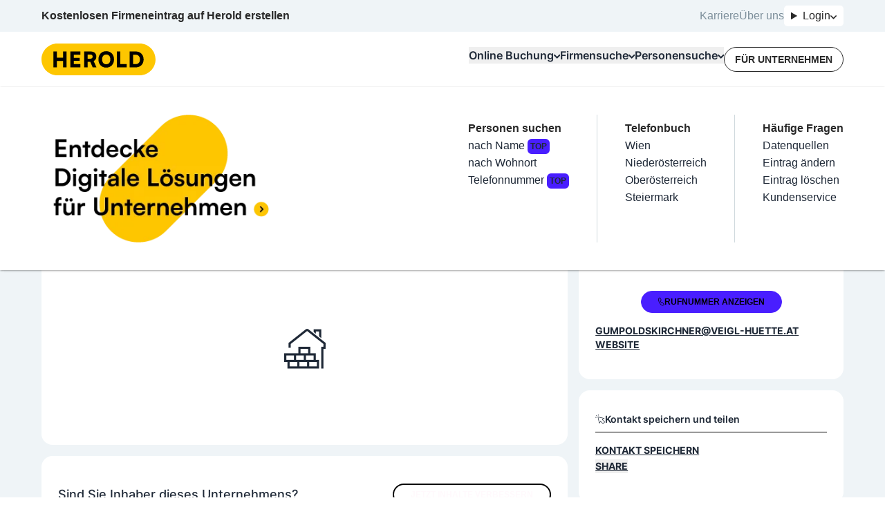

--- FILE ---
content_type: text/html; charset=utf-8
request_url: https://www.herold.at/gelbe-seiten/gumpoldskirchen/GpQkj/gumpoldskirchner-veigl-huette-am-beethovenwanderweg/
body_size: 69318
content:
<!DOCTYPE html><html lang="de" q:render="ssr" q:route="gelbe-seiten/[...path]" q:container="paused" q:version="1.13.0-dev+97aa67d" q:base="/build/" q:locale="" q:manifest-hash="lneqyi" q:instance="i83a8kpwncp"><!--qv q:id=0 q:key=JAtP:06_0--><!--qv q:id=1 q:key=vKfT:0V_5--><!--qv q:s q:sref=1 q:key=--><head q:head><meta charset="utf-8" q:head><meta name="theme-color" content="#fec601" q:head><meta name="google-adsense-account" content="ca-pub-7558442596906284" q:head><link rel="manifest" href="/manifest.json" q:head><link rel="stylesheet" href="" q:head><link rel="icon" type="image/x-icon" href="/icons/favicon.ico" q:head><link rel="icon" type="image/png" sizes="16x16" href="/icons/favicon-16x16.png" q:head><link rel="icon" type="image/png" sizes="32x32" href="/icons/favicon-32x32.png" q:head><link rel="apple-touch-icon" sizes="180x180" href="/icons/apple-touch-icon.png" q:head><link rel="preconnect" href="https://b.delivery.consentmanager.net" q:head><link rel="preconnect" href="https://cdn.consentmanager.net" q:head><!--qv q:key=0V_1--><script async type="text/javascript" src="/js/consent-manager.js" q:head></script><script data-cmp-vendor="s905" type="text/plain" class="cmplazyload" q:head>
            (function(w, d, s, l, i) {
              w[l] = w[l] || [];
              w[l].push({
                  'gtm.start': new Date().getTime(),
                  event: 'gtm.js'
              });
              var f = d.getElementsByTagName(s)[0],
                  j = d.createElement(s),
                  dl = l != 'dataLayer' ? '&l=' + l : '';
              j.async = true;
              j.src = 'https://sgtm.herold.at/gtm.js?id=' + i + dl;
              j.addEventListener('load', function() {
                var _ge = new CustomEvent('gtm_loaded', { bubbles: true });
                d.dispatchEvent(_ge);
              });
              f.parentNode.insertBefore(j, f);
          })(window, document, 'script', 'dataLayer', 'GTM-P5627ZV');
        </script><script data-cmp-vendor="755" type="text/plain" class="cmplazyload" q:head>
          (function(d, s) {
            var f = d.getElementsByTagName(s)[0],
              j = d.createElement(s);
            j.async = true;
            j.src = 'https://pagead2.googlesyndication.com/pagead/js/adsbygoogle.js?client=ca-pub-7558442596906284';
            j.crossOrigin='anonymous'
            f.parentNode.insertBefore(j, f);
            j.addEventListener('load', function() {
            var ads = document.getElementsByClassName("adsbygoogle").length;
          for (var i = 0; i < ads; i++) {
            try {
           //   (adsbygoogle = window.adsbygoogle || []).push({});
            } catch (e) { }
          }
      });
          })(document, 'script');
        </script><!--qv q:id=2 q:key=0qeA:0V_0--><script src="https://baseline.herold.at/public/event-tracker.js" async type="text/javascript" q:key="02_0" q:head></script><!--/qv--><!--/qv--><!--qv q:id=3 q:key=EW7R:0V_2--><!--qv q:key=yS_0--><title q:head>Gumpoldskirchner Veigl-Hütte am Beethovenwanderweg in 2352 Mödling | herold.at</title><link href="https://www.herold.at/gelbe-seiten/gumpoldskirchen/GpQkj/gumpoldskirchner-veigl-huette-am-beethovenwanderweg/" rel="canonical" q:head><link rel="image_src" href="https://www.herold.at/assets/Logo_Classic.jpeg" q:id="4" q:head><meta name="og:locale" content="de_DE" q:head><meta name="og:site_name" content="herold.at" q:head><meta content="https://www.herold.at/gelbe-seiten/gumpoldskirchen/GpQkj/gumpoldskirchner-veigl-huette-am-beethovenwanderweg/" name="og:url" q:head><meta name="fb:app_id" content="140419053695" q:head><meta name="fb:page_id" content="141134822463" q:head><meta name="twitter:card" content="summary" q:head><meta name="twitter:site" content="@ichbinderherold" q:head><meta name="viewport" content="width=device-width, initial-scale=1, maximum-scale=1" q:head><meta name="description" content="Gumpoldskirchner Veigl-Hütte am Beethovenwanderweg in 2352 Gumpoldskirchen - Schutzhütten ✓ geprüfte Bewertungen, Telefonnummer, Öffnungszeiten, Adresse und mehr auf herold.at ." q:head><meta property="og:title" content="Gumpoldskirchner Veigl-Hütte am Beethovenwanderweg in 2352 Mödling | herold.at" q:head><meta property="og:description" content="Gumpoldskirchner Veigl-Hütte am Beethovenwanderweg in 2352 Gumpoldskirchen - Schutzhütten ✓ geprüfte Bewertungen, Telefonnummer, Öffnungszeiten, Adresse und mehr auf herold.at ." q:head><meta property="og:type" content="article" q:head><meta property="og:image" content="https://www.herold.at/assets/Logo_Classic.jpeg" q:head><meta name="robots" content="INDEX, FOLLOW, NOARCHIVE, NOODP, NOYDIR" q:head><!--/qv--><!--/qv--><link rel="preload" href="/assets/Bb7sdEFv-Satoshi-VariableItalic.ttf" as="font" type="font/ttf" crossorigin><link rel="preload" href="/assets/ChAXbpFa-Satoshi-Variable.ttf" as="font" type="font/ttf" crossorigin><link rel="preload" href="/assets/DewGxfSv-Inter-Bold.woff" as="font" type="font/woff" crossorigin><link rel="preload" href="/assets/CtdavSKs-Inter-Black.woff" as="font" type="font/woff" crossorigin><link rel="preload" href="/assets/Sq5Nh958-Inter-Medium.woff" as="font" type="font/woff" crossorigin><link rel="preload" href="/assets/CvAhqTH6-Inter-SemiBold.woff" as="font" type="font/woff" crossorigin><link rel="preload" href="/assets/DeirzIcA-Satoshi-VariableItalic.woff" as="font" type="font/woff" crossorigin><link rel="preload" href="/assets/DP5PTcPg-Inter-Regular.woff" as="font" type="font/woff" crossorigin><link rel="preload" href="/assets/B5cVmYQo-Satoshi-Variable.woff" as="font" type="font/woff" crossorigin><link rel="preload" href="/assets/C5X0TxwL-Inter-Bold.woff2" as="font" type="font/woff2" crossorigin><link rel="preload" href="/assets/D2Wbj-c--Inter-Black.woff2" as="font" type="font/woff2" crossorigin><link rel="preload" href="/assets/8nI-6iTY-Inter-Medium.woff2" as="font" type="font/woff2" crossorigin><link rel="preload" href="/assets/DXNzpAlr-Inter-SemiBold.woff2" as="font" type="font/woff2" crossorigin><link rel="preload" href="/assets/DjwFspxr-Satoshi-VariableItalic.woff2" as="font" type="font/woff2" crossorigin><link rel="preload" href="/assets/BWLN_sHE-Inter-Regular.woff2" as="font" type="font/woff2" crossorigin><link rel="preload" href="/assets/BB4ahc3x-hbd.woff2" as="font" type="font/woff2" crossorigin><link rel="preload" href="/assets/CFg-z2ne-Satoshi-Variable.woff2" as="font" type="font/woff2" crossorigin><style data-src="/assets/D6uqgqiN-style.css">@font-face{font-display:swap;font-family:Satoshi;font-style:normal;font-weight:300 900;src:url(/assets/CFg-z2ne-Satoshi-Variable.woff2) format("woff2"),url(/assets/B5cVmYQo-Satoshi-Variable.woff) format("woff") url(/assets/ChAXbpFa-Satoshi-Variable.ttf) format("truetype")}@font-face{font-display:swap;font-family:Satoshi;font-style:italic;font-weight:300 900;src:url(/assets/DjwFspxr-Satoshi-VariableItalic.woff2) format("woff2"),url(/assets/DeirzIcA-Satoshi-VariableItalic.woff) format("woff") url(/assets/Bb7sdEFv-Satoshi-VariableItalic.ttf) format("truetype")}@font-face{font-display:swap;font-family:hbd;font-style:normal;font-weight:400;src:url(/assets/BB4ahc3x-hbd.woff2) format("woff2")}@font-face{font-display:swap;font-family:Inter;font-style:normal;font-weight:400;src:url(/assets/BWLN_sHE-Inter-Regular.woff2) format("woff2"),url(/assets/DP5PTcPg-Inter-Regular.woff) format("woff")}@font-face{font-display:swap;font-family:Inter;font-style:normal;font-weight:500;src:url(/assets/8nI-6iTY-Inter-Medium.woff2) format("woff2"),url(/assets/Sq5Nh958-Inter-Medium.woff) format("woff")}@font-face{font-display:swap;font-family:Inter;font-style:normal;font-weight:600;src:url(/assets/DXNzpAlr-Inter-SemiBold.woff2) format("woff2"),url(/assets/CvAhqTH6-Inter-SemiBold.woff) format("woff")}@font-face{font-display:swap;font-family:Inter;font-style:normal;font-weight:700;src:url(/assets/C5X0TxwL-Inter-Bold.woff2) format("woff2"),url(/assets/DewGxfSv-Inter-Bold.woff) format("woff")}@font-face{font-display:swap;font-family:Inter;font-style:normal;font-weight:900;src:url(/assets/D2Wbj-c--Inter-Black.woff2) format("woff2"),url(/assets/CtdavSKs-Inter-Black.woff) format("woff")}
</style><style q:style="64ajex-0" hidden>*,:after,:before{--tw-border-spacing-x:0;--tw-border-spacing-y:0;--tw-translate-x:0;--tw-translate-y:0;--tw-rotate:0;--tw-skew-x:0;--tw-skew-y:0;--tw-scale-x:1;--tw-scale-y:1;--tw-pan-x: ;--tw-pan-y: ;--tw-pinch-zoom: ;--tw-scroll-snap-strictness:proximity;--tw-gradient-from-position: ;--tw-gradient-via-position: ;--tw-gradient-to-position: ;--tw-ordinal: ;--tw-slashed-zero: ;--tw-numeric-figure: ;--tw-numeric-spacing: ;--tw-numeric-fraction: ;--tw-ring-inset: ;--tw-ring-offset-width:0px;--tw-ring-offset-color:#fff;--tw-ring-color:rgba(59,130,246,.5);--tw-ring-offset-shadow:0 0 #0000;--tw-ring-shadow:0 0 #0000;--tw-shadow:0 0 #0000;--tw-shadow-colored:0 0 #0000;--tw-blur: ;--tw-brightness: ;--tw-contrast: ;--tw-grayscale: ;--tw-hue-rotate: ;--tw-invert: ;--tw-saturate: ;--tw-sepia: ;--tw-drop-shadow: ;--tw-backdrop-blur: ;--tw-backdrop-brightness: ;--tw-backdrop-contrast: ;--tw-backdrop-grayscale: ;--tw-backdrop-hue-rotate: ;--tw-backdrop-invert: ;--tw-backdrop-opacity: ;--tw-backdrop-saturate: ;--tw-backdrop-sepia: ;--tw-contain-size: ;--tw-contain-layout: ;--tw-contain-paint: ;--tw-contain-style: }::backdrop{--tw-border-spacing-x:0;--tw-border-spacing-y:0;--tw-translate-x:0;--tw-translate-y:0;--tw-rotate:0;--tw-skew-x:0;--tw-skew-y:0;--tw-scale-x:1;--tw-scale-y:1;--tw-pan-x: ;--tw-pan-y: ;--tw-pinch-zoom: ;--tw-scroll-snap-strictness:proximity;--tw-gradient-from-position: ;--tw-gradient-via-position: ;--tw-gradient-to-position: ;--tw-ordinal: ;--tw-slashed-zero: ;--tw-numeric-figure: ;--tw-numeric-spacing: ;--tw-numeric-fraction: ;--tw-ring-inset: ;--tw-ring-offset-width:0px;--tw-ring-offset-color:#fff;--tw-ring-color:rgba(59,130,246,.5);--tw-ring-offset-shadow:0 0 #0000;--tw-ring-shadow:0 0 #0000;--tw-shadow:0 0 #0000;--tw-shadow-colored:0 0 #0000;--tw-blur: ;--tw-brightness: ;--tw-contrast: ;--tw-grayscale: ;--tw-hue-rotate: ;--tw-invert: ;--tw-saturate: ;--tw-sepia: ;--tw-drop-shadow: ;--tw-backdrop-blur: ;--tw-backdrop-brightness: ;--tw-backdrop-contrast: ;--tw-backdrop-grayscale: ;--tw-backdrop-hue-rotate: ;--tw-backdrop-invert: ;--tw-backdrop-opacity: ;--tw-backdrop-saturate: ;--tw-backdrop-sepia: ;--tw-contain-size: ;--tw-contain-layout: ;--tw-contain-paint: ;--tw-contain-style: }/*! tailwindcss v3.4.14 | MIT License | https://tailwindcss.com*/*,:after,:before{border:0 solid #e5e7eb;box-sizing:border-box}:after,:before{--tw-content:""}:host,html{line-height:1.5;-webkit-text-size-adjust:100%;font-family:Inter,sans-serif;font-feature-settings:normal;font-variation-settings:normal;-moz-tab-size:4;-o-tab-size:4;tab-size:4;-webkit-tap-highlight-color:transparent}body{line-height:inherit;margin:0}hr{border-top-width:1px;color:inherit;height:0}abbr:where([title]){-webkit-text-decoration:underline dotted;text-decoration:underline dotted}h1,h2,h3,h4,h5,h6{font-size:inherit;font-weight:inherit}a{color:inherit;text-decoration:inherit}b,strong{font-weight:bolder}code,kbd,pre,samp{font-family:ui-monospace,SFMono-Regular,Menlo,Monaco,Consolas,Liberation Mono,Courier New,monospace;font-feature-settings:normal;font-size:1em;font-variation-settings:normal}small{font-size:80%}sub,sup{font-size:75%;line-height:0;position:relative;vertical-align:baseline}sub{bottom:-.25em}sup{top:-.5em}table{border-collapse:collapse;border-color:inherit;text-indent:0}button,input,optgroup,select,textarea{color:inherit;font-family:inherit;font-feature-settings:inherit;font-size:100%;font-variation-settings:inherit;font-weight:inherit;letter-spacing:inherit;line-height:inherit;margin:0;padding:0}button,select{text-transform:none}button,input:where([type=button]),input:where([type=reset]),input:where([type=submit]){-webkit-appearance:button;background-color:transparent;background-image:none}:-moz-focusring{outline:auto}:-moz-ui-invalid{box-shadow:none}progress{vertical-align:baseline}::-webkit-inner-spin-button,::-webkit-outer-spin-button{height:auto}[type=search]{-webkit-appearance:textfield;outline-offset:-2px}::-webkit-search-decoration{-webkit-appearance:none}::-webkit-file-upload-button{-webkit-appearance:button;font:inherit}summary{display:list-item}blockquote,dd,dl,figure,h1,h2,h3,h4,h5,h6,hr,p,pre{margin:0}fieldset{margin:0}fieldset,legend{padding:0}menu,ol,ul{list-style:none;margin:0;padding:0}dialog{padding:0}textarea{resize:vertical}input::-moz-placeholder,textarea::-moz-placeholder{color:#9ca3af;opacity:1}input::placeholder,textarea::placeholder{color:#9ca3af;opacity:1}[role=button],button{cursor:pointer}:disabled{cursor:default}audio,canvas,embed,iframe,img,object,svg,video{display:block;vertical-align:middle}img,video{height:auto;max-width:100%}[hidden]:where(:not([hidden=until-found])){display:none}:root,[data-theme]{background-color:var(--fallback-b1,oklch(var(--b1)/1));color:var(--fallback-bc,oklch(var(--bc)/1))}@supports not (color:oklch(0% 0 0)){:root{color-scheme:light;--fallback-p:#491eff;--fallback-pc:#d4dbff;--fallback-s:#ff41c7;--fallback-sc:#fff9fc;--fallback-a:#00cfbd;--fallback-ac:#00100d;--fallback-n:#2b3440;--fallback-nc:#d7dde4;--fallback-b1:#fff;--fallback-b2:#e5e6e6;--fallback-b3:#e5e6e6;--fallback-bc:#1f2937;--fallback-in:#00b3f0;--fallback-inc:#000;--fallback-su:#00ca92;--fallback-suc:#000;--fallback-wa:#ffc22d;--fallback-wac:#000;--fallback-er:#ff6f70;--fallback-erc:#000}@media (prefers-color-scheme:dark){:root{color-scheme:dark;--fallback-p:#7582ff;--fallback-pc:#050617;--fallback-s:#ff71cf;--fallback-sc:#190211;--fallback-a:#00c7b5;--fallback-ac:#000e0c;--fallback-n:#2a323c;--fallback-nc:#a6adbb;--fallback-b1:#1d232a;--fallback-b2:#191e24;--fallback-b3:#15191e;--fallback-bc:#a6adbb;--fallback-in:#00b3f0;--fallback-inc:#000;--fallback-su:#00ca92;--fallback-suc:#000;--fallback-wa:#ffc22d;--fallback-wac:#000;--fallback-er:#ff6f70;--fallback-erc:#000}}}html{-webkit-tap-highlight-color:transparent}*{scrollbar-color:color-mix(in oklch,currentColor 35%,transparent) transparent}:hover{scrollbar-color:color-mix(in oklch,currentColor 60%,transparent) transparent}:root{--p:85.2601% .174284 87.907696;--ac:80% 0 0;--nc:80% 0 0;--rounded-box:1rem;--rounded-btn:.5rem;--rounded-badge:1.9rem;--animation-btn:.25s;--animation-input:.2s;--btn-focus-scale:.95;--border-btn:1px;--tab-border:1px;--tab-radius:.5rem;--pc:0% 0 0;--s:100% 0 0;--sc:0% 0 0;--a:0% 0 0;--n:0% 0 0;--b1:100% 0 0;--b2:100% 0 0;--b3:100% 0 0;--bc:0% 0 0;--in:100% 0 0;--inc:100% 0 0;--su:100% 0 0;--suc:100% 0 0;--wa:100% 0 0;--wac:100% 0 0;--er:100% 0 0;--erc:100% 0 0}[data-theme=herold_light]{--p:85.2601% .174284 87.907696;--ac:80% 0 0;--nc:80% 0 0;--rounded-box:1rem;--rounded-btn:.5rem;--rounded-badge:1.9rem;--animation-btn:.25s;--animation-input:.2s;--btn-focus-scale:.95;--border-btn:1px;--tab-border:1px;--tab-radius:.5rem;--pc:0% 0 0;--s:100% 0 0;--sc:0% 0 0;--a:0% 0 0;--n:0% 0 0;--b1:100% 0 0;--b2:100% 0 0;--b3:100% 0 0;--bc:0% 0 0;--in:100% 0 0;--inc:100% 0 0;--su:100% 0 0;--suc:100% 0 0;--wa:100% 0 0;--wac:100% 0 0;--er:100% 0 0;--erc:100% 0 0}body,html{overflow-wrap:break-word;overscroll-behavior:none}body:has(dialog:popover-open),html:has(dialog:popover-open){overflow:hidden}body:has(dialog[open]),html:has(dialog[open]){overflow:hidden}.\!container{margin-left:auto!important;margin-right:auto!important;padding-left:20px!important;padding-right:20px!important;width:100%!important}.container{margin-left:auto;margin-right:auto;padding-left:20px;padding-right:20px;width:100%}@media (min-width:1200px){.\!container{max-width:1200px!important}.container{max-width:1200px}}.prose{color:var(--tw-prose-body);max-width:65ch}.prose :where(p):not(:where([class~=not-prose],[class~=not-prose] *)){margin-bottom:1.25em;margin-top:1.25em}.prose :where([class~=lead]):not(:where([class~=not-prose],[class~=not-prose] *)){color:var(--tw-prose-lead);font-size:1.25em;line-height:1.6;margin-bottom:1.2em;margin-top:1.2em}.prose :where(a):not(:where([class~=not-prose],[class~=not-prose] *)){color:var(--tw-prose-links);font-weight:500;text-decoration:underline}.prose :where(strong):not(:where([class~=not-prose],[class~=not-prose] *)){color:var(--tw-prose-bold);font-weight:600}.prose :where(a strong):not(:where([class~=not-prose],[class~=not-prose] *)){color:inherit}.prose :where(blockquote strong):not(:where([class~=not-prose],[class~=not-prose] *)){color:inherit}.prose :where(thead th strong):not(:where([class~=not-prose],[class~=not-prose] *)){color:inherit}.prose :where(ol):not(:where([class~=not-prose],[class~=not-prose] *)){list-style-type:decimal;margin-bottom:1.25em;margin-top:1.25em;padding-inline-start:1.625em}.prose :where(ol[type=A]):not(:where([class~=not-prose],[class~=not-prose] *)){list-style-type:upper-alpha}.prose :where(ol[type=a]):not(:where([class~=not-prose],[class~=not-prose] *)){list-style-type:lower-alpha}.prose :where(ol[type=A s]):not(:where([class~=not-prose],[class~=not-prose] *)){list-style-type:upper-alpha}.prose :where(ol[type=a s]):not(:where([class~=not-prose],[class~=not-prose] *)){list-style-type:lower-alpha}.prose :where(ol[type=I]):not(:where([class~=not-prose],[class~=not-prose] *)){list-style-type:upper-roman}.prose :where(ol[type=i]):not(:where([class~=not-prose],[class~=not-prose] *)){list-style-type:lower-roman}.prose :where(ol[type=I s]):not(:where([class~=not-prose],[class~=not-prose] *)){list-style-type:upper-roman}.prose :where(ol[type=i s]):not(:where([class~=not-prose],[class~=not-prose] *)){list-style-type:lower-roman}.prose :where(ol[type="1"]):not(:where([class~=not-prose],[class~=not-prose] *)){list-style-type:decimal}.prose :where(ul):not(:where([class~=not-prose],[class~=not-prose] *)){list-style-type:disc;margin-bottom:1.25em;margin-top:1.25em;padding-inline-start:1.625em}.prose :where(ol>li):not(:where([class~=not-prose],[class~=not-prose] *))::marker{color:var(--tw-prose-counters);font-weight:400}.prose :where(ul>li):not(:where([class~=not-prose],[class~=not-prose] *))::marker{color:var(--tw-prose-bullets)}.prose :where(dt):not(:where([class~=not-prose],[class~=not-prose] *)){color:var(--tw-prose-headings);font-weight:600;margin-top:1.25em}.prose :where(hr):not(:where([class~=not-prose],[class~=not-prose] *)){border-color:var(--tw-prose-hr);border-top-width:1px;margin-bottom:3em;margin-top:3em}.prose :where(blockquote):not(:where([class~=not-prose],[class~=not-prose] *)){border-inline-start-color:var(--tw-prose-quote-borders);border-inline-start-width:.25rem;color:var(--tw-prose-quotes);font-style:italic;font-weight:500;margin-bottom:1.6em;margin-top:1.6em;padding-inline-start:1em;quotes:"“""”""‘""’"}.prose :where(blockquote p:first-of-type):not(:where([class~=not-prose],[class~=not-prose] *)):before{content:open-quote}.prose :where(blockquote p:last-of-type):not(:where([class~=not-prose],[class~=not-prose] *)):after{content:close-quote}.prose :where(h1):not(:where([class~=not-prose],[class~=not-prose] *)){color:var(--tw-prose-headings);font-size:2.25em;font-weight:800;line-height:1.1111111;margin-bottom:.8888889em;margin-top:0}.prose :where(h1 strong):not(:where([class~=not-prose],[class~=not-prose] *)){color:inherit;font-weight:900}.prose :where(h2):not(:where([class~=not-prose],[class~=not-prose] *)){color:var(--tw-prose-headings);font-size:1.5em;font-weight:700;line-height:1.3333333;margin-bottom:1em;margin-top:2em}.prose :where(h2 strong):not(:where([class~=not-prose],[class~=not-prose] *)){color:inherit;font-weight:800}.prose :where(h3):not(:where([class~=not-prose],[class~=not-prose] *)){color:var(--tw-prose-headings);font-size:1.25em;font-weight:600;line-height:1.6;margin-bottom:.6em;margin-top:1.6em}.prose :where(h3 strong):not(:where([class~=not-prose],[class~=not-prose] *)){color:inherit;font-weight:700}.prose :where(h4):not(:where([class~=not-prose],[class~=not-prose] *)){color:var(--tw-prose-headings);font-weight:600;line-height:1.5;margin-bottom:.5em;margin-top:1.5em}.prose :where(h4 strong):not(:where([class~=not-prose],[class~=not-prose] *)){color:inherit;font-weight:700}.prose :where(img):not(:where([class~=not-prose],[class~=not-prose] *)){margin-bottom:2em;margin-top:2em}.prose :where(picture):not(:where([class~=not-prose],[class~=not-prose] *)){display:block;margin-bottom:2em;margin-top:2em}.prose :where(video):not(:where([class~=not-prose],[class~=not-prose] *)){margin-bottom:2em;margin-top:2em}.prose :where(kbd):not(:where([class~=not-prose],[class~=not-prose] *)){border-radius:.3125rem;box-shadow:0 0 0 1px rgb(var(--tw-prose-kbd-shadows)/10%),0 3px rgb(var(--tw-prose-kbd-shadows)/10%);color:var(--tw-prose-kbd);font-family:inherit;font-size:.875em;font-weight:500;padding-inline-end:.375em;padding-bottom:.1875em;padding-top:.1875em;padding-inline-start:.375em}.prose :where(code):not(:where([class~=not-prose],[class~=not-prose] *)){color:var(--tw-prose-code);font-size:.875em;font-weight:600}.prose :where(code):not(:where([class~=not-prose],[class~=not-prose] *)):before{content:"`"}.prose :where(code):not(:where([class~=not-prose],[class~=not-prose] *)):after{content:"`"}.prose :where(a code):not(:where([class~=not-prose],[class~=not-prose] *)){color:inherit}.prose :where(h1 code):not(:where([class~=not-prose],[class~=not-prose] *)){color:inherit}.prose :where(h2 code):not(:where([class~=not-prose],[class~=not-prose] *)){color:inherit;font-size:.875em}.prose :where(h3 code):not(:where([class~=not-prose],[class~=not-prose] *)){color:inherit;font-size:.9em}.prose :where(h4 code):not(:where([class~=not-prose],[class~=not-prose] *)){color:inherit}.prose :where(blockquote code):not(:where([class~=not-prose],[class~=not-prose] *)){color:inherit}.prose :where(thead th code):not(:where([class~=not-prose],[class~=not-prose] *)){color:inherit}.prose :where(pre):not(:where([class~=not-prose],[class~=not-prose] *)){background-color:var(--tw-prose-pre-bg);border-radius:.375rem;color:var(--tw-prose-pre-code);font-size:.875em;font-weight:400;line-height:1.7142857;margin-bottom:1.7142857em;margin-top:1.7142857em;overflow-x:auto;padding-inline-end:1.1428571em;padding-bottom:.8571429em;padding-top:.8571429em;padding-inline-start:1.1428571em}.prose :where(pre code):not(:where([class~=not-prose],[class~=not-prose] *)){background-color:transparent;border-radius:0;border-width:0;color:inherit;font-family:inherit;font-size:inherit;font-weight:inherit;line-height:inherit;padding:0}.prose :where(pre code):not(:where([class~=not-prose],[class~=not-prose] *)):before{content:none}.prose :where(pre code):not(:where([class~=not-prose],[class~=not-prose] *)):after{content:none}.prose :where(table):not(:where([class~=not-prose],[class~=not-prose] *)){font-size:.875em;line-height:1.7142857;margin-bottom:2em;margin-top:2em;table-layout:auto;width:100%}.prose :where(thead):not(:where([class~=not-prose],[class~=not-prose] *)){border-bottom-color:var(--tw-prose-th-borders);border-bottom-width:1px}.prose :where(thead th):not(:where([class~=not-prose],[class~=not-prose] *)){color:var(--tw-prose-headings);font-weight:600;padding-inline-end:.5714286em;padding-bottom:.5714286em;padding-inline-start:.5714286em;vertical-align:bottom}.prose :where(tbody tr):not(:where([class~=not-prose],[class~=not-prose] *)){border-bottom-color:var(--tw-prose-td-borders);border-bottom-width:1px}.prose :where(tbody tr:last-child):not(:where([class~=not-prose],[class~=not-prose] *)){border-bottom-width:0}.prose :where(tbody td):not(:where([class~=not-prose],[class~=not-prose] *)){vertical-align:baseline}.prose :where(tfoot):not(:where([class~=not-prose],[class~=not-prose] *)){border-top-color:var(--tw-prose-th-borders);border-top-width:1px}.prose :where(tfoot td):not(:where([class~=not-prose],[class~=not-prose] *)){vertical-align:top}.prose :where(th,td):not(:where([class~=not-prose],[class~=not-prose] *)){text-align:start}.prose :where(figure>*):not(:where([class~=not-prose],[class~=not-prose] *)){margin-bottom:0;margin-top:0}.prose :where(figcaption):not(:where([class~=not-prose],[class~=not-prose] *)){color:var(--tw-prose-captions);font-size:.875em;line-height:1.4285714;margin-top:.8571429em}.prose{--tw-prose-body:#374151;--tw-prose-headings:#111827;--tw-prose-lead:#4b5563;--tw-prose-links:#111827;--tw-prose-bold:#111827;--tw-prose-counters:#6b7280;--tw-prose-bullets:#d1d5db;--tw-prose-hr:#e5e7eb;--tw-prose-quotes:#111827;--tw-prose-quote-borders:#e5e7eb;--tw-prose-captions:#6b7280;--tw-prose-kbd:#111827;--tw-prose-kbd-shadows:17 24 39;--tw-prose-code:#111827;--tw-prose-pre-code:#e5e7eb;--tw-prose-pre-bg:#1f2937;--tw-prose-th-borders:#d1d5db;--tw-prose-td-borders:#e5e7eb;--tw-prose-invert-body:#d1d5db;--tw-prose-invert-headings:#fff;--tw-prose-invert-lead:#9ca3af;--tw-prose-invert-links:#fff;--tw-prose-invert-bold:#fff;--tw-prose-invert-counters:#9ca3af;--tw-prose-invert-bullets:#4b5563;--tw-prose-invert-hr:#374151;--tw-prose-invert-quotes:#f3f4f6;--tw-prose-invert-quote-borders:#374151;--tw-prose-invert-captions:#9ca3af;--tw-prose-invert-kbd:#fff;--tw-prose-invert-kbd-shadows:255 255 255;--tw-prose-invert-code:#fff;--tw-prose-invert-pre-code:#d1d5db;--tw-prose-invert-pre-bg:rgba(0,0,0,.5);--tw-prose-invert-th-borders:#4b5563;--tw-prose-invert-td-borders:#374151;font-size:1rem;line-height:1.75}.prose :where(picture>img):not(:where([class~=not-prose],[class~=not-prose] *)){margin-bottom:0;margin-top:0}.prose :where(li):not(:where([class~=not-prose],[class~=not-prose] *)){margin-bottom:.5em;margin-top:.5em}.prose :where(ol>li):not(:where([class~=not-prose],[class~=not-prose] *)){padding-inline-start:.375em}.prose :where(ul>li):not(:where([class~=not-prose],[class~=not-prose] *)){padding-inline-start:.375em}.prose :where(.prose>ul>li p):not(:where([class~=not-prose],[class~=not-prose] *)){margin-bottom:.75em;margin-top:.75em}.prose :where(.prose>ul>li>p:first-child):not(:where([class~=not-prose],[class~=not-prose] *)){margin-top:1.25em}.prose :where(.prose>ul>li>p:last-child):not(:where([class~=not-prose],[class~=not-prose] *)){margin-bottom:1.25em}.prose :where(.prose>ol>li>p:first-child):not(:where([class~=not-prose],[class~=not-prose] *)){margin-top:1.25em}.prose :where(.prose>ol>li>p:last-child):not(:where([class~=not-prose],[class~=not-prose] *)){margin-bottom:1.25em}.prose :where(ul ul,ul ol,ol ul,ol ol):not(:where([class~=not-prose],[class~=not-prose] *)){margin-bottom:.75em;margin-top:.75em}.prose :where(dl):not(:where([class~=not-prose],[class~=not-prose] *)){margin-bottom:1.25em;margin-top:1.25em}.prose :where(dd):not(:where([class~=not-prose],[class~=not-prose] *)){margin-top:.5em;padding-inline-start:1.625em}.prose :where(hr+*):not(:where([class~=not-prose],[class~=not-prose] *)){margin-top:0}.prose :where(h2+*):not(:where([class~=not-prose],[class~=not-prose] *)){margin-top:0}.prose :where(h3+*):not(:where([class~=not-prose],[class~=not-prose] *)){margin-top:0}.prose :where(h4+*):not(:where([class~=not-prose],[class~=not-prose] *)){margin-top:0}.prose :where(thead th:first-child):not(:where([class~=not-prose],[class~=not-prose] *)){padding-inline-start:0}.prose :where(thead th:last-child):not(:where([class~=not-prose],[class~=not-prose] *)){padding-inline-end:0}.prose :where(tbody td,tfoot td):not(:where([class~=not-prose],[class~=not-prose] *)){padding-inline-end:.5714286em;padding-bottom:.5714286em;padding-top:.5714286em;padding-inline-start:.5714286em}.prose :where(tbody td:first-child,tfoot td:first-child):not(:where([class~=not-prose],[class~=not-prose] *)){padding-inline-start:0}.prose :where(tbody td:last-child,tfoot td:last-child):not(:where([class~=not-prose],[class~=not-prose] *)){padding-inline-end:0}.prose :where(figure):not(:where([class~=not-prose],[class~=not-prose] *)){margin-bottom:2em;margin-top:2em}.prose :where(.prose>:first-child):not(:where([class~=not-prose],[class~=not-prose] *)){margin-top:0}.prose :where(.prose>:last-child):not(:where([class~=not-prose],[class~=not-prose] *)){margin-bottom:0}.avatar.placeholder>div{align-items:center;display:flex;justify-content:center}.badge{align-items:center;border-radius:var(--rounded-badge,1.9rem);border-width:1px;display:inline-flex;font-size:.875rem;height:1.25rem;justify-content:center;line-height:1.25rem;padding-left:.563rem;padding-right:.563rem;transition-duration:.2s;transition-property:color,background-color,border-color,text-decoration-color,fill,stroke,opacity,box-shadow,transform,filter,-webkit-backdrop-filter;transition-property:color,background-color,border-color,text-decoration-color,fill,stroke,opacity,box-shadow,transform,filter,backdrop-filter;transition-property:color,background-color,border-color,text-decoration-color,fill,stroke,opacity,box-shadow,transform,filter,backdrop-filter,-webkit-backdrop-filter;transition-timing-function:cubic-bezier(.4,0,.2,1);transition-timing-function:cubic-bezier(0,0,.2,1);width:-moz-fit-content;width:fit-content;--tw-border-opacity:1;border-color:var(--fallback-b2,oklch(var(--b2)/var(--tw-border-opacity)));--tw-bg-opacity:1;background-color:var(--fallback-b1,oklch(var(--b1)/var(--tw-bg-opacity)));--tw-text-opacity:1;color:var(--fallback-bc,oklch(var(--bc)/var(--tw-text-opacity)))}.breadcrumbs{max-width:100%;overflow-x:auto;padding-bottom:.5rem;padding-top:.5rem}.breadcrumbs>ol,.breadcrumbs>ul{align-items:center;display:flex;min-height:-moz-min-content;min-height:min-content;white-space:nowrap}.breadcrumbs>ol>li,.breadcrumbs>ul>li{align-items:center;display:flex}.breadcrumbs>ol>li>a,.breadcrumbs>ul>li>a{align-items:center;cursor:pointer;display:flex}@media (hover:hover){.breadcrumbs>ol>li>a:hover,.breadcrumbs>ul>li>a:hover,.link-hover:hover{text-decoration-line:underline}.label a:hover{--tw-text-opacity:1;color:var(--fallback-bc,oklch(var(--bc)/var(--tw-text-opacity)))}.menu li>:not(ul,.menu-title,details,.btn).active,.menu li>:not(ul,.menu-title,details,.btn):active,.menu li>details>summary:active{--tw-bg-opacity:1;background-color:var(--fallback-n,oklch(var(--n)/var(--tw-bg-opacity)));--tw-text-opacity:1;color:var(--fallback-nc,oklch(var(--nc)/var(--tw-text-opacity)))}.tab:hover{--tw-text-opacity:1}}.btn{align-items:center;border-color:transparent;border-color:oklch(var(--btn-color,var(--b2))/var(--tw-border-opacity));border-radius:var(--rounded-btn,.5rem);border-width:var(--border-btn,1px);cursor:pointer;display:inline-flex;flex-shrink:0;flex-wrap:wrap;font-size:.875rem;font-weight:600;gap:.5rem;height:3rem;justify-content:center;line-height:1em;min-height:3rem;padding-left:1rem;padding-right:1rem;text-align:center;text-decoration-line:none;transition-duration:.2s;transition-property:color,background-color,border-color,opacity,box-shadow,transform;transition-timing-function:cubic-bezier(0,0,.2,1);-webkit-user-select:none;-moz-user-select:none;user-select:none;--tw-text-opacity:1;color:var(--fallback-bc,oklch(var(--bc)/var(--tw-text-opacity)));--tw-shadow:0 1px 2px 0 rgba(0,0,0,.05);--tw-shadow-colored:0 1px 2px 0 var(--tw-shadow-color);background-color:oklch(var(--btn-color,var(--b2))/var(--tw-bg-opacity));box-shadow:var(--tw-ring-offset-shadow,0 0 #0000),var(--tw-ring-shadow,0 0 #0000),var(--tw-shadow);outline-color:var(--fallback-bc,oklch(var(--bc)/1));--tw-bg-opacity:1;--tw-border-opacity:1}.btn-disabled,.btn:disabled,.btn[disabled]{pointer-events:none}.btn-circle{border-radius:9999px;height:3rem;padding:0;width:3rem}:where(.btn:is(input[type=checkbox])),:where(.btn:is(input[type=radio])){-webkit-appearance:none;-moz-appearance:none;appearance:none;width:auto}.btn:is(input[type=checkbox]):after,.btn:is(input[type=radio]):after{--tw-content:attr(aria-label);content:var(--tw-content)}.card{border-radius:var(--rounded-box,1rem);display:flex;flex-direction:column;position:relative}.card:focus{outline:2px solid transparent;outline-offset:2px}.card-body{display:flex;flex:1 1 auto;flex-direction:column;gap:.5rem;padding:var(--padding-card,2rem)}.card-body :where(p){flex-grow:1}.card figure{align-items:center;display:flex;justify-content:center}.card.image-full{display:grid}.card.image-full:before{border-radius:var(--rounded-box,1rem);content:"";position:relative;z-index:10;--tw-bg-opacity:1;background-color:var(--fallback-n,oklch(var(--n)/var(--tw-bg-opacity)));opacity:.75}.card.image-full:before,.card.image-full>*{grid-column-start:1;grid-row-start:1}.card.image-full>figure img{height:100%;-o-object-fit:cover;object-fit:cover}.card.image-full>.card-body{position:relative;z-index:20;--tw-text-opacity:1;color:var(--fallback-nc,oklch(var(--nc)/var(--tw-text-opacity)))}.checkbox{flex-shrink:0;--chkbg:var(--fallback-bc,oklch(var(--bc)/1));--chkfg:var(--fallback-b1,oklch(var(--b1)/1));-webkit-appearance:none;-moz-appearance:none;appearance:none;border-color:var(--fallback-bc,oklch(var(--bc)/var(--tw-border-opacity)));border-radius:var(--rounded-btn,.5rem);border-width:1px;cursor:pointer;height:1.5rem;width:1.5rem;--tw-border-opacity:.2}.collapse:not(td):not(tr):not(colgroup){visibility:visible}.collapse{border-radius:var(--rounded-box,1rem);display:grid;grid-template-rows:max-content 0fr;overflow:hidden;position:relative;transition:grid-template-rows .2s;width:100%}.collapse-content,.collapse-title,.collapse>input[type=checkbox],.collapse>input[type=radio]{grid-column-start:1;grid-row-start:1}.collapse>input[type=checkbox],.collapse>input[type=radio]{-webkit-appearance:none;-moz-appearance:none;appearance:none;opacity:0}:where(.collapse>input[type=checkbox]),:where(.collapse>input[type=radio]){height:100%;width:100%;z-index:1}.collapse-content{cursor:unset;grid-column-start:1;grid-row-start:2;min-height:0;padding-left:1rem;padding-right:1rem;transition:visibility .2s;transition:padding .2s ease-out,background-color .2s ease-out;visibility:hidden}.collapse-open,.collapse:focus:not(.collapse-close),.collapse[open]{grid-template-rows:max-content 1fr}.collapse:not(.collapse-close):has(>input[type=checkbox]:checked),.collapse:not(.collapse-close):has(>input[type=radio]:checked){grid-template-rows:max-content 1fr}.collapse-open>.collapse-content,.collapse:focus:not(.collapse-close)>.collapse-content,.collapse:not(.collapse-close)>input[type=checkbox]:checked~.collapse-content,.collapse:not(.collapse-close)>input[type=radio]:checked~.collapse-content,.collapse[open]>.collapse-content{min-height:-moz-fit-content;min-height:fit-content;visibility:visible}.dropdown{display:inline-block;position:relative}.dropdown>:not(summary):focus{outline:2px solid transparent;outline-offset:2px}.dropdown .dropdown-content{position:absolute}.dropdown:is(:not(details)) .dropdown-content{opacity:0;transform-origin:top;visibility:hidden;--tw-scale-x:.95;--tw-scale-y:.95;transform:translate(var(--tw-translate-x),var(--tw-translate-y)) rotate(var(--tw-rotate)) skew(var(--tw-skew-x)) skewY(var(--tw-skew-y)) scaleX(var(--tw-scale-x)) scaleY(var(--tw-scale-y));transition-duration:.2s;transition-property:color,background-color,border-color,text-decoration-color,fill,stroke,opacity,box-shadow,transform,filter,-webkit-backdrop-filter;transition-property:color,background-color,border-color,text-decoration-color,fill,stroke,opacity,box-shadow,transform,filter,backdrop-filter;transition-property:color,background-color,border-color,text-decoration-color,fill,stroke,opacity,box-shadow,transform,filter,backdrop-filter,-webkit-backdrop-filter;transition-timing-function:cubic-bezier(.4,0,.2,1);transition-timing-function:cubic-bezier(0,0,.2,1)}.dropdown-end .dropdown-content{inset-inline-end:0}.dropdown-left .dropdown-content{bottom:auto;inset-inline-end:100%;top:0;transform-origin:right}.dropdown-right .dropdown-content{bottom:auto;inset-inline-start:100%;top:0;transform-origin:left}.dropdown-bottom .dropdown-content{bottom:auto;top:100%;transform-origin:top}.dropdown-top .dropdown-content{bottom:100%;top:auto;transform-origin:bottom}.dropdown-end.dropdown-left .dropdown-content,.dropdown-end.dropdown-right .dropdown-content{bottom:0;top:auto}.dropdown.dropdown-open .dropdown-content,.dropdown:focus-within .dropdown-content,.dropdown:not(.dropdown-hover):focus .dropdown-content{opacity:1;visibility:visible}@media (hover:hover){.dropdown.dropdown-hover:hover .dropdown-content{opacity:1;visibility:visible}.btm-nav>.disabled:hover,.btm-nav>[disabled]:hover{pointer-events:none;--tw-border-opacity:0;background-color:var(--fallback-n,oklch(var(--n)/var(--tw-bg-opacity)));--tw-bg-opacity:.1;color:var(--fallback-bc,oklch(var(--bc)/var(--tw-text-opacity)));--tw-text-opacity:.2}.btn:hover{--tw-border-opacity:1;border-color:var(--fallback-b3,oklch(var(--b3)/var(--tw-border-opacity)));--tw-bg-opacity:1;background-color:var(--fallback-b3,oklch(var(--b3)/var(--tw-bg-opacity)))}@supports (color:color-mix(in oklab,black,black)){.btn:hover{background-color:color-mix(in oklab,oklch(var(--btn-color,var(--b2))/var(--tw-bg-opacity,1)) 90%,#000);border-color:color-mix(in oklab,oklch(var(--btn-color,var(--b2))/var(--tw-border-opacity,1)) 90%,#000)}}@supports not (color:oklch(0% 0 0)){.btn:hover{background-color:var(--btn-color,var(--fallback-b2));border-color:var(--btn-color,var(--fallback-b2))}}.btn.glass:hover{--glass-opacity:25%;--glass-border-opacity:15%}.btn-outline.btn-primary:hover{--tw-text-opacity:1;color:var(--fallback-pc,oklch(var(--pc)/var(--tw-text-opacity)))}@supports (color:color-mix(in oklab,black,black)){.btn-outline.btn-primary:hover{background-color:color-mix(in oklab,var(--fallback-p,oklch(var(--p)/1)) 90%,#000);border-color:color-mix(in oklab,var(--fallback-p,oklch(var(--p)/1)) 90%,#000)}}.btn-outline.btn-secondary:hover{--tw-text-opacity:1;color:var(--fallback-sc,oklch(var(--sc)/var(--tw-text-opacity)))}@supports (color:color-mix(in oklab,black,black)){.btn-outline.btn-secondary:hover{background-color:color-mix(in oklab,var(--fallback-s,oklch(var(--s)/1)) 90%,#000);border-color:color-mix(in oklab,var(--fallback-s,oklch(var(--s)/1)) 90%,#000)}}.btn-disabled:hover,.btn:disabled:hover,.btn[disabled]:hover{--tw-border-opacity:0;background-color:var(--fallback-n,oklch(var(--n)/var(--tw-bg-opacity)));--tw-bg-opacity:.2;color:var(--fallback-bc,oklch(var(--bc)/var(--tw-text-opacity)));--tw-text-opacity:.2}@supports (color:color-mix(in oklab,black,black)){.btn:is(input[type=checkbox]:checked):hover,.btn:is(input[type=radio]:checked):hover{background-color:color-mix(in oklab,var(--fallback-p,oklch(var(--p)/1)) 90%,#000);border-color:color-mix(in oklab,var(--fallback-p,oklch(var(--p)/1)) 90%,#000)}}.dropdown.dropdown-hover:hover .dropdown-content{--tw-scale-x:1;--tw-scale-y:1;transform:translate(var(--tw-translate-x),var(--tw-translate-y)) rotate(var(--tw-rotate)) skew(var(--tw-skew-x)) skewY(var(--tw-skew-y)) scaleX(var(--tw-scale-x)) scaleY(var(--tw-scale-y))}:where(.menu li:not(.menu-title,.disabled)>:not(ul,details,.menu-title)):not(.active,.btn):hover,:where(.menu li:not(.menu-title,.disabled)>details>summary:not(.menu-title)):not(.active,.btn):hover{cursor:pointer;outline:2px solid transparent;outline-offset:2px}@supports (color:oklch(0% 0 0)){:where(.menu li:not(.menu-title,.disabled)>:not(ul,details,.menu-title)):not(.active,.btn):hover,:where(.menu li:not(.menu-title,.disabled)>details>summary:not(.menu-title)):not(.active,.btn):hover{background-color:var(--fallback-bc,oklch(var(--bc)/.1))}}.tab[disabled],.tab[disabled]:hover{color:var(--fallback-bc,oklch(var(--bc)/var(--tw-text-opacity)));cursor:not-allowed;--tw-text-opacity:.2}}.dropdown:is(details) summary::-webkit-details-marker{display:none}.footer{-moz-column-gap:1rem;column-gap:1rem;font-size:.875rem;grid-auto-flow:row;line-height:1.25rem;row-gap:2.5rem;width:100%}.footer,.footer>*{display:grid;place-items:start}.footer>*{gap:.5rem}@media (min-width:48rem){.footer{grid-auto-flow:column}.footer-center{grid-auto-flow:row dense}}.form-control{flex-direction:column}.form-control,.label{display:flex}.label{align-items:center;justify-content:space-between;padding:.5rem .25rem;-webkit-user-select:none;-moz-user-select:none;user-select:none}.input{-webkit-appearance:none;-moz-appearance:none;appearance:none;border-color:transparent;border-radius:var(--rounded-btn,.5rem);border-width:1px;flex-shrink:1;font-size:1rem;height:3rem;line-height:2;line-height:1.5rem;padding-left:1rem;padding-right:1rem;--tw-bg-opacity:1;background-color:var(--fallback-b1,oklch(var(--b1)/var(--tw-bg-opacity)))}.input-md[type=number]::-webkit-inner-spin-button,.input[type=number]::-webkit-inner-spin-button{margin-bottom:-1rem;margin-top:-1rem;margin-inline-end:-1rem}.join{align-items:stretch;border-radius:var(--rounded-btn,.5rem);display:inline-flex}.join :where(.join-item){border-end-end-radius:0;border-end-start-radius:0;border-start-end-radius:0;border-start-start-radius:0}.join .join-item:not(:first-child):not(:last-child),.join :not(:first-child):not(:last-child) .join-item{border-end-end-radius:0;border-end-start-radius:0;border-start-end-radius:0;border-start-start-radius:0}.join .join-item:first-child:not(:last-child),.join :first-child:not(:last-child) .join-item{border-end-end-radius:0;border-start-end-radius:0}.join .dropdown .join-item:first-child:not(:last-child),.join :first-child:not(:last-child) .dropdown .join-item{border-end-end-radius:inherit;border-start-end-radius:inherit}.join :where(.join-item:first-child:not(:last-child)),.join :where(:first-child:not(:last-child) .join-item){border-end-start-radius:inherit;border-start-start-radius:inherit}.join .join-item:last-child:not(:first-child),.join :last-child:not(:first-child) .join-item{border-end-start-radius:0;border-start-start-radius:0}.join :where(.join-item:last-child:not(:first-child)),.join :where(:last-child:not(:first-child) .join-item){border-end-end-radius:inherit;border-start-end-radius:inherit}@supports not selector(:has(*)){:where(.join *){border-radius:inherit}}@supports selector(:has(*)){:where(.join :has(.join-item)){border-radius:inherit}}.link{cursor:pointer;text-decoration-line:underline}.link-hover{text-decoration-line:none}.menu{display:flex;flex-direction:column;flex-wrap:wrap;font-size:.875rem;line-height:1.25rem;padding:.5rem}.menu :where(li ul){margin-inline-start:1rem;padding-inline-start:.5rem;position:relative;white-space:nowrap}.menu :where(li:not(.menu-title)>:not(ul,details,.menu-title,.btn)),.menu :where(li:not(.menu-title)>details>summary:not(.menu-title)){align-content:flex-start;align-items:center;display:grid;gap:.5rem;grid-auto-columns:minmax(auto,max-content) auto max-content;grid-auto-flow:column;-webkit-user-select:none;-moz-user-select:none;user-select:none}.menu li.disabled{color:var(--fallback-bc,oklch(var(--bc)/.3));cursor:not-allowed;-webkit-user-select:none;-moz-user-select:none;user-select:none}.menu :where(li>.menu-dropdown:not(.menu-dropdown-show)){display:none}:where(.menu li){align-items:stretch;display:flex;flex-direction:column;flex-shrink:0;flex-wrap:wrap;position:relative}:where(.menu li) .badge{justify-self:end}.modal{background-color:transparent;color:inherit;display:grid;height:100%;top:0;right:0;bottom:0;left:0;justify-items:center;margin:0;max-height:none;max-width:none;opacity:0;overflow-y:hidden;overscroll-behavior:contain;padding:0;pointer-events:none;position:fixed;transition-duration:.2s;transition-property:transform,opacity,visibility;transition-timing-function:cubic-bezier(0,0,.2,1);width:100%;z-index:999}:where(.modal){align-items:center}.modal-open,.modal-toggle:checked+.modal,.modal:target,.modal[open]{opacity:1;pointer-events:auto;visibility:visible}:root:has(:is(.modal-open,.modal:target,.modal-toggle:checked+.modal,.modal[open])){overflow:hidden;scrollbar-gutter:stable}.navbar{align-items:center;display:flex;min-height:4rem;padding:var(--navbar-padding,.5rem);width:100%}:where(.navbar>:not(script,style)){align-items:center;display:inline-flex}.progress{background-color:var(--fallback-bc,oklch(var(--bc)/.2));border-radius:var(--rounded-box,1rem);height:.5rem;overflow:hidden;position:relative;width:100%}.progress,.radio{-webkit-appearance:none;-moz-appearance:none;appearance:none}.radio{flex-shrink:0;--chkbg:var(--bc);border-color:var(--fallback-bc,oklch(var(--bc)/var(--tw-border-opacity)));border-radius:9999px;border-width:1px;cursor:pointer;height:1.5rem;width:1.5rem;--tw-border-opacity:.2}.rating{display:inline-flex;position:relative}.rating :where(input){animation:rating-pop var(--animation-input,.25s) ease-out;background-color:var(--fallback-bc,oklch(var(--bc)/var(--tw-bg-opacity)));border-radius:0;cursor:pointer;height:1.5rem;width:1.5rem;--tw-bg-opacity:1}.select{-webkit-appearance:none;-moz-appearance:none;appearance:none;border-color:transparent;border-radius:var(--rounded-btn,.5rem);border-width:1px;cursor:pointer;display:inline-flex;font-size:.875rem;height:3rem;line-height:1.25rem;line-height:2;min-height:3rem;padding-inline-end:2.5rem;padding-inline-start:1rem;-webkit-user-select:none;-moz-user-select:none;user-select:none;--tw-bg-opacity:1;background-color:var(--fallback-b1,oklch(var(--b1)/var(--tw-bg-opacity)));background-image:linear-gradient(45deg,transparent 50%,currentColor 0),linear-gradient(135deg,currentColor 50%,transparent 0);background-position:calc(100% - 20px) calc(1px + 50%),calc(100% - 16.1px) calc(1px + 50%);background-repeat:no-repeat;background-size:4px 4px,4px 4px}.select[multiple]{height:auto}.stack{display:inline-grid;place-items:center;align-items:flex-end}.stack>*{grid-column-start:1;grid-row-start:1;opacity:.6;transform:translateY(10%) scale(.9);width:100%;z-index:1}.stack>:nth-child(2){opacity:.8;transform:translateY(5%) scale(.95);z-index:2}.stack>:first-child{opacity:1;transform:translateY(0) scale(1);z-index:3}.steps{counter-reset:step;display:inline-grid;grid-auto-columns:1fr;grid-auto-flow:column;overflow:hidden;overflow-x:auto}.steps .step{display:grid;grid-template-columns:repeat(1,minmax(0,1fr));grid-template-columns:auto;grid-template-rows:repeat(2,minmax(0,1fr));grid-template-rows:40px 1fr;min-width:4rem;place-items:center;text-align:center}.tabs{align-items:flex-end;display:grid}.tabs-lifted:has(.tab-content[class*=" rounded-"]) .tab:first-child:not(:is(.tab-active,[aria-selected=true])),.tabs-lifted:has(.tab-content[class^=rounded-]) .tab:first-child:not(:is(.tab-active,[aria-selected=true])){border-bottom-color:transparent}.tab{align-items:center;-webkit-appearance:none;-moz-appearance:none;appearance:none;cursor:pointer;display:inline-flex;flex-wrap:wrap;font-size:.875rem;grid-row-start:1;height:2rem;justify-content:center;line-height:1.25rem;line-height:2;position:relative;text-align:center;-webkit-user-select:none;-moz-user-select:none;user-select:none;--tab-padding:1rem;--tw-text-opacity:.5;--tab-color:var(--fallback-bc,oklch(var(--bc)/1));--tab-bg:var(--fallback-b1,oklch(var(--b1)/1));--tab-border-color:var(--fallback-b3,oklch(var(--b3)/1));color:var(--tab-color);padding-inline-end:var(--tab-padding,1rem);padding-inline-start:var(--tab-padding,1rem)}.tab:is(input[type=radio]){border-bottom-left-radius:0;border-bottom-right-radius:0;width:auto}.tab:is(input[type=radio]):after{--tw-content:attr(aria-label);content:var(--tw-content)}.tab:not(input):empty{cursor:default;grid-column-start:span 9999}.tab-content{border-color:transparent;border-width:var(--tab-border,0);display:none;grid-column-end:span 9999;grid-column-start:1;grid-row-start:2;margin-top:calc(var(--tab-border)*-1)}:checked+.tab-content:nth-child(2),:is(.tab-active,[aria-selected=true])+.tab-content:nth-child(2){border-start-start-radius:0}:is(.tab-active,[aria-selected=true])+.tab-content,input.tab:checked+.tab-content{display:block}.textarea{border-color:transparent;border-radius:var(--rounded-btn,.5rem);border-width:1px;flex-shrink:1;font-size:.875rem;line-height:1.25rem;line-height:2;min-height:3rem;padding:.5rem 1rem;--tw-bg-opacity:1;background-color:var(--fallback-b1,oklch(var(--b1)/var(--tw-bg-opacity)))}.toggle{flex-shrink:0;--tglbg:var(--fallback-b1,oklch(var(--b1)/1));--handleoffset:1.5rem;--handleoffsetcalculator:calc(var(--handleoffset)*-1);--togglehandleborder:0 0;-webkit-appearance:none;-moz-appearance:none;appearance:none;background-color:currentColor;border-color:currentColor;border-radius:var(--rounded-badge,1.9rem);border-width:1px;box-shadow:var(--handleoffsetcalculator) 0 0 2px var(--tglbg) inset,0 0 0 2px var(--tglbg) inset,var(--togglehandleborder);color:var(--fallback-bc,oklch(var(--bc)/.5));cursor:pointer;height:1.5rem;transition:background,box-shadow var(--animation-input,.2s) ease-out;width:3rem}.btm-nav>:where(.active){border-top-width:2px;--tw-bg-opacity:1;background-color:var(--fallback-b1,oklch(var(--b1)/var(--tw-bg-opacity)))}.btm-nav>.disabled,.btm-nav>[disabled]{pointer-events:none;--tw-border-opacity:0;background-color:var(--fallback-n,oklch(var(--n)/var(--tw-bg-opacity)));--tw-bg-opacity:.1;color:var(--fallback-bc,oklch(var(--bc)/var(--tw-text-opacity)));--tw-text-opacity:.2}.btm-nav>* .label{font-size:1rem;line-height:1.5rem}.breadcrumbs>ol>li>a:focus,.breadcrumbs>ul>li>a:focus{outline:2px solid transparent;outline-offset:2px}.breadcrumbs>ol>li>a:focus-visible,.breadcrumbs>ul>li>a:focus-visible{outline:2px solid currentColor;outline-offset:2px}.breadcrumbs>ol>li+:before,.breadcrumbs>ul>li+:before{content:"";display:block;height:.375rem;margin-left:.5rem;margin-right:.75rem;width:.375rem;--tw-rotate:45deg;background-color:transparent;border-right:1px solid;border-top:1px solid;opacity:.4;transform:translate(var(--tw-translate-x),var(--tw-translate-y)) rotate(var(--tw-rotate)) skew(var(--tw-skew-x)) skewY(var(--tw-skew-y)) scaleX(var(--tw-scale-x)) scaleY(var(--tw-scale-y))}[dir=rtl] .breadcrumbs>ol>li+:before,[dir=rtl] .breadcrumbs>ul>li+:before{--tw-rotate:-135deg}@media (prefers-reduced-motion:no-preference){.btn{animation:button-pop var(--animation-btn,.25s) ease-out}}.btn:active:focus,.btn:active:hover{animation:button-pop 0s ease-out;transform:scale(var(--btn-focus-scale,.97))}@supports not (color:oklch(0% 0 0)){.btn{background-color:var(--btn-color,var(--fallback-b2));border-color:var(--btn-color,var(--fallback-b2))}.btn-primary{--btn-color:var(--fallback-p)}.btn-secondary{--btn-color:var(--fallback-s)}.prose :where(code):not(:where([class~=not-prose] *,pre *)){background-color:var(--fallback-b3,oklch(var(--b3)/1))}}@supports (color:color-mix(in oklab,black,black)){.btn-outline.btn-primary.btn-active{background-color:color-mix(in oklab,var(--fallback-p,oklch(var(--p)/1)) 90%,#000);border-color:color-mix(in oklab,var(--fallback-p,oklch(var(--p)/1)) 90%,#000)}.btn-outline.btn-secondary.btn-active{background-color:color-mix(in oklab,var(--fallback-s,oklch(var(--s)/1)) 90%,#000);border-color:color-mix(in oklab,var(--fallback-s,oklch(var(--s)/1)) 90%,#000)}}.btn:focus-visible{outline-offset:2px;outline-style:solid;outline-width:2px}.btn-primary{--tw-text-opacity:1;color:var(--fallback-pc,oklch(var(--pc)/var(--tw-text-opacity)));outline-color:var(--fallback-p,oklch(var(--p)/1))}@supports (color:oklch(0% 0 0)){.btn-primary{--btn-color:var(--p)}.btn-secondary{--btn-color:var(--s)}}.btn-secondary{--tw-text-opacity:1;color:var(--fallback-sc,oklch(var(--sc)/var(--tw-text-opacity)));outline-color:var(--fallback-s,oklch(var(--s)/1))}.btn.glass{--tw-shadow:0 0 #0000;--tw-shadow-colored:0 0 #0000;box-shadow:var(--tw-ring-offset-shadow,0 0 #0000),var(--tw-ring-shadow,0 0 #0000),var(--tw-shadow);outline-color:currentColor}.btn.glass.btn-active{--glass-opacity:25%;--glass-border-opacity:15%}.btn-outline.btn-primary{--tw-text-opacity:1;color:var(--fallback-p,oklch(var(--p)/var(--tw-text-opacity)))}.btn-outline.btn-primary.btn-active{--tw-text-opacity:1;color:var(--fallback-pc,oklch(var(--pc)/var(--tw-text-opacity)))}.btn-outline.btn-secondary{--tw-text-opacity:1;color:var(--fallback-s,oklch(var(--s)/var(--tw-text-opacity)))}.btn-outline.btn-secondary.btn-active{--tw-text-opacity:1;color:var(--fallback-sc,oklch(var(--sc)/var(--tw-text-opacity)))}.btn.btn-disabled,.btn:disabled,.btn[disabled]{--tw-border-opacity:0;background-color:var(--fallback-n,oklch(var(--n)/var(--tw-bg-opacity)));--tw-bg-opacity:.2;color:var(--fallback-bc,oklch(var(--bc)/var(--tw-text-opacity)));--tw-text-opacity:.2}.btn:is(input[type=checkbox]:checked),.btn:is(input[type=radio]:checked){--tw-border-opacity:1;border-color:var(--fallback-p,oklch(var(--p)/var(--tw-border-opacity)));--tw-bg-opacity:1;background-color:var(--fallback-p,oklch(var(--p)/var(--tw-bg-opacity)));--tw-text-opacity:1;color:var(--fallback-pc,oklch(var(--pc)/var(--tw-text-opacity)))}.btn:is(input[type=checkbox]:checked):focus-visible,.btn:is(input[type=radio]:checked):focus-visible{outline-color:var(--fallback-p,oklch(var(--p)/1))}@keyframes button-pop{0%{transform:scale(var(--btn-focus-scale,.98))}40%{transform:scale(1.02)}to{transform:scale(1)}}.card :where(figure:first-child){border-end-end-radius:unset;border-end-start-radius:unset;border-start-end-radius:inherit;border-start-start-radius:inherit;overflow:hidden}.card :where(figure:last-child){border-end-end-radius:inherit;border-end-start-radius:inherit;border-start-end-radius:unset;border-start-start-radius:unset;overflow:hidden}.card:focus-visible{outline:2px solid currentColor;outline-offset:2px}.card.bordered{border-width:1px;--tw-border-opacity:1;border-color:var(--fallback-b2,oklch(var(--b2)/var(--tw-border-opacity)))}.card.compact .card-body{font-size:.875rem;line-height:1.25rem;padding:1rem}.card-title{align-items:center;display:flex;font-size:1.25rem;font-weight:600;gap:.5rem;line-height:1.75rem}.card.image-full :where(figure){border-radius:inherit;overflow:hidden}.checkbox:focus{box-shadow:none}.checkbox:focus-visible{outline-color:var(--fallback-bc,oklch(var(--bc)/1));outline-offset:2px;outline-style:solid;outline-width:2px}.checkbox:disabled{border-color:transparent;border-width:0;cursor:not-allowed;--tw-bg-opacity:1;background-color:var(--fallback-bc,oklch(var(--bc)/var(--tw-bg-opacity)));opacity:.2}.checkbox:checked,.checkbox[aria-checked=true]{animation:checkmark var(--animation-input,.2s) ease-out;background-color:var(--chkbg);background-image:linear-gradient(-45deg,transparent 65%,var(--chkbg) 65.99%),linear-gradient(45deg,transparent 75%,var(--chkbg) 75.99%),linear-gradient(-45deg,var(--chkbg) 40%,transparent 40.99%),linear-gradient(45deg,var(--chkbg) 30%,var(--chkfg) 30.99%,var(--chkfg) 40%,transparent 40.99%),linear-gradient(-45deg,var(--chkfg) 50%,var(--chkbg) 50.99%);background-repeat:no-repeat}.checkbox:indeterminate{--tw-bg-opacity:1;animation:checkmark var(--animation-input,.2s) ease-out;background-color:var(--fallback-bc,oklch(var(--bc)/var(--tw-bg-opacity)));background-image:linear-gradient(90deg,transparent 80%,var(--chkbg) 80%),linear-gradient(-90deg,transparent 80%,var(--chkbg) 80%),linear-gradient(0deg,var(--chkbg) 43%,var(--chkfg) 43%,var(--chkfg) 57%,var(--chkbg) 57%);background-repeat:no-repeat}@keyframes checkmark{0%{background-position-y:5px}50%{background-position-y:-2px}to{background-position-y:0}}details.collapse{width:100%}details.collapse summary{display:block;outline:2px solid transparent;outline-offset:2px;position:relative}details.collapse summary::-webkit-details-marker{display:none}.collapse:focus-visible{outline-color:var(--fallback-bc,oklch(var(--bc)/1));outline-offset:2px;outline-style:solid;outline-width:2px}.collapse:has(.collapse-title:focus-visible),.collapse:has(>input[type=checkbox]:focus-visible),.collapse:has(>input[type=radio]:focus-visible){outline-color:var(--fallback-bc,oklch(var(--bc)/1));outline-offset:2px;outline-style:solid;outline-width:2px}.collapse-arrow>.collapse-title:after{--tw-translate-y:-100%;--tw-rotate:45deg;box-shadow:2px 2px;content:"";top:1.9rem;transform:translate(var(--tw-translate-x),var(--tw-translate-y)) rotate(var(--tw-rotate)) skew(var(--tw-skew-x)) skewY(var(--tw-skew-y)) scaleX(var(--tw-scale-x)) scaleY(var(--tw-scale-y));transform-origin:75% 75%;transition-duration:.15s;transition-duration:.2s;transition-timing-function:cubic-bezier(.4,0,.2,1);transition-timing-function:cubic-bezier(0,0,.2,1)}.collapse-arrow>.collapse-title:after,.collapse-plus>.collapse-title:after{display:block;height:.5rem;inset-inline-end:1.4rem;pointer-events:none;position:absolute;transition-property:all;width:.5rem}.collapse-plus>.collapse-title:after{content:"+";top:.9rem;transition-duration:.3s;transition-timing-function:cubic-bezier(.4,0,.2,1);transition-timing-function:cubic-bezier(0,0,.2,1)}.collapse:not(.collapse-open):not(.collapse-close)>.collapse-title,.collapse:not(.collapse-open):not(.collapse-close)>input[type=checkbox],.collapse:not(.collapse-open):not(.collapse-close)>input[type=radio]:not(:checked){cursor:pointer}.collapse:focus:not(.collapse-open):not(.collapse-close):not(.collapse[open])>.collapse-title{cursor:unset}.collapse-title{position:relative}.collapse-title,:where(.collapse>input[type=checkbox]),:where(.collapse>input[type=radio]){min-height:3.75rem;padding:1rem;padding-inline-end:3rem;transition:background-color .2s ease-out}.collapse-open>:where(.collapse-content),.collapse:focus:not(.collapse-close)>:where(.collapse-content),.collapse:not(.collapse-close)>:where(input[type=checkbox]:checked~.collapse-content),.collapse:not(.collapse-close)>:where(input[type=radio]:checked~.collapse-content),.collapse[open]>:where(.collapse-content){padding-bottom:1rem;transition:padding .2s ease-out,background-color .2s ease-out}.collapse-arrow:focus:not(.collapse-close)>.collapse-title:after,.collapse-arrow:not(.collapse-close)>input[type=checkbox]:checked~.collapse-title:after,.collapse-arrow:not(.collapse-close)>input[type=radio]:checked~.collapse-title:after,.collapse-open.collapse-arrow>.collapse-title:after,.collapse[open].collapse-arrow>.collapse-title:after{--tw-translate-y:-50%;--tw-rotate:225deg;transform:translate(var(--tw-translate-x),var(--tw-translate-y)) rotate(var(--tw-rotate)) skew(var(--tw-skew-x)) skewY(var(--tw-skew-y)) scaleX(var(--tw-scale-x)) scaleY(var(--tw-scale-y))}.collapse-open.collapse-plus>.collapse-title:after,.collapse-plus:focus:not(.collapse-close)>.collapse-title:after,.collapse-plus:not(.collapse-close)>input[type=checkbox]:checked~.collapse-title:after,.collapse-plus:not(.collapse-close)>input[type=radio]:checked~.collapse-title:after,.collapse[open].collapse-plus>.collapse-title:after{content:"−"}.dropdown.dropdown-open .dropdown-content,.dropdown:focus .dropdown-content,.dropdown:focus-within .dropdown-content{--tw-scale-x:1;--tw-scale-y:1;transform:translate(var(--tw-translate-x),var(--tw-translate-y)) rotate(var(--tw-rotate)) skew(var(--tw-skew-x)) skewY(var(--tw-skew-y)) scaleX(var(--tw-scale-x)) scaleY(var(--tw-scale-y))}.label-text{font-size:.875rem;line-height:1.25rem;--tw-text-opacity:1;color:var(--fallback-bc,oklch(var(--bc)/var(--tw-text-opacity)))}.input input{--tw-bg-opacity:1;background-color:var(--fallback-p,oklch(var(--p)/var(--tw-bg-opacity)));background-color:transparent}.input input:focus{outline:2px solid transparent;outline-offset:2px}.input[list]::-webkit-calendar-picker-indicator{line-height:1em}.input:focus,.input:focus-within{border-color:var(--fallback-bc,oklch(var(--bc)/.2));box-shadow:none;outline-color:var(--fallback-bc,oklch(var(--bc)/.2));outline-offset:2px;outline-style:solid;outline-width:2px}.input-disabled,.input:disabled,.input:has(>input[disabled]),.input[disabled]{cursor:not-allowed;--tw-border-opacity:1;border-color:var(--fallback-b2,oklch(var(--b2)/var(--tw-border-opacity)));--tw-bg-opacity:1;background-color:var(--fallback-b2,oklch(var(--b2)/var(--tw-bg-opacity)));color:var(--fallback-bc,oklch(var(--bc)/.4))}.input-disabled::-moz-placeholder,.input:disabled::-moz-placeholder,.input:has(>input[disabled])::-moz-placeholder,.input[disabled]::-moz-placeholder{color:var(--fallback-bc,oklch(var(--bc)/var(--tw-placeholder-opacity)));--tw-placeholder-opacity:.2}.input-disabled::placeholder,.input:disabled::placeholder,.input:has(>input[disabled])::placeholder,.input[disabled]::placeholder{color:var(--fallback-bc,oklch(var(--bc)/var(--tw-placeholder-opacity)));--tw-placeholder-opacity:.2}.input:has(>input[disabled])>input[disabled]{cursor:not-allowed}.input::-webkit-date-and-time-value{text-align:inherit}.join>:where(:not(:first-child)){margin-bottom:0;margin-top:0;margin-inline-start:-1px}.join>:where(:not(:first-child)):is(.btn){margin-inline-start:calc(var(--border-btn)*-1)}.link:focus{outline:2px solid transparent;outline-offset:2px}.link:focus-visible{outline:2px solid currentColor;outline-offset:2px}.loading{aspect-ratio:1/1;background-color:currentColor;display:inline-block;-webkit-mask-image:url("data:image/svg+xml;charset=utf-8,%3Csvg xmlns='http://www.w3.org/2000/svg' width='24' height='24' stroke='%23000' viewBox='0 0 24 24'%3E%3Ccircle cx='12' cy='12' r='9.5' fill='none' stroke-linecap='round' stroke-width='3'%3E%3CanimateTransform attributeName='transform' dur='2s' from='0 12 12' repeatCount='indefinite' to='360 12 12' type='rotate'/%3E%3Canimate attributeName='stroke-dasharray' dur='1.5s' keyTimes='0;0.475;1' repeatCount='indefinite' values='0,150;42,150;42,150'/%3E%3Canimate attributeName='stroke-dashoffset' dur='1.5s' keyTimes='0;0.475;1' repeatCount='indefinite' values='0;-16;-59'/%3E%3C/circle%3E%3C/svg%3E");mask-image:url("data:image/svg+xml;charset=utf-8,%3Csvg xmlns='http://www.w3.org/2000/svg' width='24' height='24' stroke='%23000' viewBox='0 0 24 24'%3E%3Ccircle cx='12' cy='12' r='9.5' fill='none' stroke-linecap='round' stroke-width='3'%3E%3CanimateTransform attributeName='transform' dur='2s' from='0 12 12' repeatCount='indefinite' to='360 12 12' type='rotate'/%3E%3Canimate attributeName='stroke-dasharray' dur='1.5s' keyTimes='0;0.475;1' repeatCount='indefinite' values='0,150;42,150;42,150'/%3E%3Canimate attributeName='stroke-dashoffset' dur='1.5s' keyTimes='0;0.475;1' repeatCount='indefinite' values='0;-16;-59'/%3E%3C/circle%3E%3C/svg%3E");-webkit-mask-position:center;mask-position:center;-webkit-mask-repeat:no-repeat;mask-repeat:no-repeat;-webkit-mask-size:100%;mask-size:100%;pointer-events:none;width:1.5rem}.loading-bars{-webkit-mask-image:url("data:image/svg+xml;charset=utf-8,%3Csvg xmlns='http://www.w3.org/2000/svg' width='24' height='24' viewBox='0 0 24 24'%3E%3Cpath d='M1 1h6v22H1z'%3E%3Canimate attributeName='y' dur='.8s' keyTimes='0;0.938;1' repeatCount='indefinite' values='1;5;1'/%3E%3Canimate attributeName='height' dur='.8s' keyTimes='0;0.938;1' repeatCount='indefinite' values='22;14;22'/%3E%3Canimate attributeName='opacity' dur='.8s' keyTimes='0;0.938;1' repeatCount='indefinite' values='1;0.2;1'/%3E%3C/path%3E%3Cpath d='M9 1h6v22H9z'%3E%3Canimate attributeName='y' begin='-0.65s' dur='.8s' keyTimes='0;0.938;1' repeatCount='indefinite' values='1;5;1'/%3E%3Canimate attributeName='height' begin='-0.65s' dur='.8s' keyTimes='0;0.938;1' repeatCount='indefinite' values='22;14;22'/%3E%3Canimate attributeName='opacity' begin='-0.65s' dur='.8s' keyTimes='0;0.938;1' repeatCount='indefinite' values='1;0.2;1'/%3E%3C/path%3E%3Cpath d='M17 1h6v22h-6z'%3E%3Canimate attributeName='y' begin='-0.5s' dur='.8s' keyTimes='0;0.938;1' repeatCount='indefinite' values='1;5;1'/%3E%3Canimate attributeName='height' begin='-0.5s' dur='.8s' keyTimes='0;0.938;1' repeatCount='indefinite' values='22;14;22'/%3E%3Canimate attributeName='opacity' begin='-0.5s' dur='.8s' keyTimes='0;0.938;1' repeatCount='indefinite' values='1;0.2;1'/%3E%3C/path%3E%3C/svg%3E");mask-image:url("data:image/svg+xml;charset=utf-8,%3Csvg xmlns='http://www.w3.org/2000/svg' width='24' height='24' viewBox='0 0 24 24'%3E%3Cpath d='M1 1h6v22H1z'%3E%3Canimate attributeName='y' dur='.8s' keyTimes='0;0.938;1' repeatCount='indefinite' values='1;5;1'/%3E%3Canimate attributeName='height' dur='.8s' keyTimes='0;0.938;1' repeatCount='indefinite' values='22;14;22'/%3E%3Canimate attributeName='opacity' dur='.8s' keyTimes='0;0.938;1' repeatCount='indefinite' values='1;0.2;1'/%3E%3C/path%3E%3Cpath d='M9 1h6v22H9z'%3E%3Canimate attributeName='y' begin='-0.65s' dur='.8s' keyTimes='0;0.938;1' repeatCount='indefinite' values='1;5;1'/%3E%3Canimate attributeName='height' begin='-0.65s' dur='.8s' keyTimes='0;0.938;1' repeatCount='indefinite' values='22;14;22'/%3E%3Canimate attributeName='opacity' begin='-0.65s' dur='.8s' keyTimes='0;0.938;1' repeatCount='indefinite' values='1;0.2;1'/%3E%3C/path%3E%3Cpath d='M17 1h6v22h-6z'%3E%3Canimate attributeName='y' begin='-0.5s' dur='.8s' keyTimes='0;0.938;1' repeatCount='indefinite' values='1;5;1'/%3E%3Canimate attributeName='height' begin='-0.5s' dur='.8s' keyTimes='0;0.938;1' repeatCount='indefinite' values='22;14;22'/%3E%3Canimate attributeName='opacity' begin='-0.5s' dur='.8s' keyTimes='0;0.938;1' repeatCount='indefinite' values='1;0.2;1'/%3E%3C/path%3E%3C/svg%3E")}:where(.menu li:empty){--tw-bg-opacity:1;background-color:var(--fallback-bc,oklch(var(--bc)/var(--tw-bg-opacity)));height:1px;margin:.5rem 1rem;opacity:.1}.menu :where(li ul):before{bottom:.75rem;inset-inline-start:0;position:absolute;top:.75rem;width:1px;--tw-bg-opacity:1;background-color:var(--fallback-bc,oklch(var(--bc)/var(--tw-bg-opacity)));content:"";opacity:.1}.menu :where(li:not(.menu-title)>:not(ul,details,.menu-title,.btn)),.menu :where(li:not(.menu-title)>details>summary:not(.menu-title)){border-radius:var(--rounded-btn,.5rem);padding:.5rem 1rem;text-align:start;text-wrap:balance;transition-duration:.2s;transition-property:color,background-color,border-color,text-decoration-color,fill,stroke,opacity,box-shadow,transform,filter,-webkit-backdrop-filter;transition-property:color,background-color,border-color,text-decoration-color,fill,stroke,opacity,box-shadow,transform,filter,backdrop-filter;transition-property:color,background-color,border-color,text-decoration-color,fill,stroke,opacity,box-shadow,transform,filter,backdrop-filter,-webkit-backdrop-filter;transition-timing-function:cubic-bezier(.4,0,.2,1);transition-timing-function:cubic-bezier(0,0,.2,1)}:where(.menu li:not(.menu-title,.disabled)>:not(ul,details,.menu-title)):is(summary):not(.active,.btn):focus-visible,:where(.menu li:not(.menu-title,.disabled)>:not(ul,details,.menu-title)):not(summary,.active,.btn).focus,:where(.menu li:not(.menu-title,.disabled)>:not(ul,details,.menu-title)):not(summary,.active,.btn):focus,:where(.menu li:not(.menu-title,.disabled)>details>summary:not(.menu-title)):is(summary):not(.active,.btn):focus-visible,:where(.menu li:not(.menu-title,.disabled)>details>summary:not(.menu-title)):not(summary,.active,.btn).focus,:where(.menu li:not(.menu-title,.disabled)>details>summary:not(.menu-title)):not(summary,.active,.btn):focus{background-color:var(--fallback-bc,oklch(var(--bc)/.1));cursor:pointer;--tw-text-opacity:1;color:var(--fallback-bc,oklch(var(--bc)/var(--tw-text-opacity)));outline:2px solid transparent;outline-offset:2px}.menu li>:not(ul,.menu-title,details,.btn).active,.menu li>:not(ul,.menu-title,details,.btn):active,.menu li>details>summary:active{--tw-bg-opacity:1;background-color:var(--fallback-n,oklch(var(--n)/var(--tw-bg-opacity)));--tw-text-opacity:1;color:var(--fallback-nc,oklch(var(--nc)/var(--tw-text-opacity)))}.menu :where(li>details>summary)::-webkit-details-marker{display:none}.menu :where(li>.menu-dropdown-toggle):after,.menu :where(li>details>summary):after{box-shadow:2px 2px;content:"";display:block;height:.5rem;justify-self:end;margin-top:-.5rem;pointer-events:none;transform:rotate(45deg);transform-origin:75% 75%;transition-duration:.3s;transition-property:transform,margin-top;transition-timing-function:cubic-bezier(.4,0,.2,1);width:.5rem}.menu :where(li>.menu-dropdown-toggle.menu-dropdown-show):after,.menu :where(li>details[open]>summary):after{margin-top:0;transform:rotate(225deg)}.mockup-browser .mockup-browser-toolbar .input{display:block;height:1.75rem;margin-left:auto;margin-right:auto;overflow:hidden;position:relative;text-overflow:ellipsis;white-space:nowrap;width:24rem;--tw-bg-opacity:1;background-color:var(--fallback-b2,oklch(var(--b2)/var(--tw-bg-opacity)));direction:ltr;padding-left:2rem}.mockup-browser .mockup-browser-toolbar .input:before{aspect-ratio:1/1;height:.75rem;left:.5rem;--tw-translate-y:-50%;border-color:currentColor;border-radius:9999px;border-width:2px}.mockup-browser .mockup-browser-toolbar .input:after,.mockup-browser .mockup-browser-toolbar .input:before{content:"";opacity:.6;position:absolute;top:50%;transform:translate(var(--tw-translate-x),var(--tw-translate-y)) rotate(var(--tw-rotate)) skew(var(--tw-skew-x)) skewY(var(--tw-skew-y)) scaleX(var(--tw-scale-x)) scaleY(var(--tw-scale-y))}.mockup-browser .mockup-browser-toolbar .input:after{height:.5rem;left:1.25rem;--tw-translate-y:25%;--tw-rotate:-45deg;border-color:currentColor;border-radius:9999px;border-width:1px}.modal::backdrop,.modal:not(dialog:not(.modal-open)){animation:modal-pop .2s ease-out;background-color:#0006}.modal-open .modal-box,.modal-toggle:checked+.modal .modal-box,.modal:target .modal-box,.modal[open] .modal-box{--tw-translate-y:0px;--tw-scale-x:1;--tw-scale-y:1;transform:translate(var(--tw-translate-x),var(--tw-translate-y)) rotate(var(--tw-rotate)) skew(var(--tw-skew-x)) skewY(var(--tw-skew-y)) scaleX(var(--tw-scale-x)) scaleY(var(--tw-scale-y))}@keyframes modal-pop{0%{opacity:0}}.progress::-moz-progress-bar{background-color:currentColor;border-radius:var(--rounded-box,1rem)}.progress-primary::-moz-progress-bar{border-radius:var(--rounded-box,1rem);--tw-bg-opacity:1;background-color:var(--fallback-p,oklch(var(--p)/var(--tw-bg-opacity)))}.progress:indeterminate{--progress-color:var(--fallback-bc,oklch(var(--bc)/1));animation:progress-loading 5s ease-in-out infinite;background-image:repeating-linear-gradient(90deg,var(--progress-color) -1%,var(--progress-color) 10%,transparent 10%,transparent 90%);background-position-x:15%;background-size:200%}.progress-primary:indeterminate{--progress-color:var(--fallback-p,oklch(var(--p)/1))}.progress::-webkit-progress-bar{background-color:transparent;border-radius:var(--rounded-box,1rem)}.progress::-webkit-progress-value{background-color:currentColor;border-radius:var(--rounded-box,1rem)}.progress-primary::-webkit-progress-value{--tw-bg-opacity:1;background-color:var(--fallback-p,oklch(var(--p)/var(--tw-bg-opacity)))}.progress:indeterminate::-moz-progress-bar{animation:progress-loading 5s ease-in-out infinite;background-color:transparent;background-image:repeating-linear-gradient(90deg,var(--progress-color) -1%,var(--progress-color) 10%,transparent 10%,transparent 90%);background-position-x:15%;background-size:200%}@keyframes progress-loading{50%{background-position-x:-115%}}.radio:focus{box-shadow:none}.radio:focus-visible{outline-color:var(--fallback-bc,oklch(var(--bc)/1));outline-offset:2px;outline-style:solid;outline-width:2px}.radio:checked,.radio[aria-checked=true]{--tw-bg-opacity:1;animation:radiomark var(--animation-input,.2s) ease-out;background-color:var(--fallback-bc,oklch(var(--bc)/var(--tw-bg-opacity)));background-image:none;box-shadow:0 0 0 4px var(--fallback-b1,oklch(var(--b1)/1)) inset,0 0 0 4px var(--fallback-b1,oklch(var(--b1)/1)) inset}.radio:disabled{cursor:not-allowed;opacity:.2}@keyframes radiomark{0%{box-shadow:0 0 0 12px var(--fallback-b1,oklch(var(--b1)/1)) inset,0 0 0 12px var(--fallback-b1,oklch(var(--b1)/1)) inset}50%{box-shadow:0 0 0 3px var(--fallback-b1,oklch(var(--b1)/1)) inset,0 0 0 3px var(--fallback-b1,oklch(var(--b1)/1)) inset}to{box-shadow:0 0 0 4px var(--fallback-b1,oklch(var(--b1)/1)) inset,0 0 0 4px var(--fallback-b1,oklch(var(--b1)/1)) inset}}.rating input{-moz-appearance:none;appearance:none;-webkit-appearance:none}.rating .rating-hidden{background-color:transparent;width:.5rem}.rating input[type=radio]:checked{background-image:none}.rating input:checked~input,.rating input[aria-checked=true]~input{--tw-bg-opacity:.2}.rating input:focus-visible{transform:translateY(-.125em);transition-duration:.3s;transition-property:transform;transition-timing-function:cubic-bezier(.4,0,.2,1);transition-timing-function:cubic-bezier(0,0,.2,1)}.rating input:active:focus{animation:none;transform:translateY(-.125em)}@keyframes rating-pop{0%{transform:translateY(-.125em)}40%{transform:translateY(-.125em)}to{transform:translateY(0)}}.select:focus{border-color:var(--fallback-bc,oklch(var(--bc)/.2));box-shadow:none;outline-color:var(--fallback-bc,oklch(var(--bc)/.2));outline-offset:2px;outline-style:solid;outline-width:2px}.select-disabled,.select:disabled,.select[disabled]{cursor:not-allowed;--tw-border-opacity:1;border-color:var(--fallback-b2,oklch(var(--b2)/var(--tw-border-opacity)));--tw-bg-opacity:1;background-color:var(--fallback-b2,oklch(var(--b2)/var(--tw-bg-opacity)));color:var(--fallback-bc,oklch(var(--bc)/.4))}.select-disabled::-moz-placeholder,.select:disabled::-moz-placeholder,.select[disabled]::-moz-placeholder{color:var(--fallback-bc,oklch(var(--bc)/var(--tw-placeholder-opacity)));--tw-placeholder-opacity:.2}.select-disabled::placeholder,.select:disabled::placeholder,.select[disabled]::placeholder{color:var(--fallback-bc,oklch(var(--bc)/var(--tw-placeholder-opacity)));--tw-placeholder-opacity:.2}.select-multiple,.select[multiple],.select[size].select:not([size="1"]){background-image:none;padding-right:1rem}[dir=rtl] .select{background-position:12px calc(1px + 50%),16px calc(1px + 50%)}@keyframes skeleton{0%{background-position:150%}to{background-position:-50%}}.steps .step:before{color:var(--fallback-bc,oklch(var(--bc)/var(--tw-text-opacity)));content:"";height:.5rem;margin-inline-start:-100%;top:0;transform:translate(var(--tw-translate-x),var(--tw-translate-y)) rotate(var(--tw-rotate)) skew(var(--tw-skew-x)) skewY(var(--tw-skew-y)) scaleX(var(--tw-scale-x)) scaleY(var(--tw-scale-y));width:100%}.steps .step:after,.steps .step:before{grid-column-start:1;grid-row-start:1;--tw-bg-opacity:1;background-color:var(--fallback-b3,oklch(var(--b3)/var(--tw-bg-opacity)));--tw-text-opacity:1}.steps .step:after{border-radius:9999px;color:var(--fallback-bc,oklch(var(--bc)/var(--tw-text-opacity)));content:counter(step);counter-increment:step;display:grid;height:2rem;place-items:center;place-self:center;position:relative;width:2rem;z-index:1}.steps .step:first-child:before{content:none}.steps .step[data-content]:after{content:attr(data-content)}.steps .step-neutral+.step-neutral:before,.steps .step-neutral:after{--tw-bg-opacity:1;background-color:var(--fallback-n,oklch(var(--n)/var(--tw-bg-opacity)));--tw-text-opacity:1;color:var(--fallback-nc,oklch(var(--nc)/var(--tw-text-opacity)))}.steps .step-primary+.step-primary:before,.steps .step-primary:after{--tw-bg-opacity:1;background-color:var(--fallback-p,oklch(var(--p)/var(--tw-bg-opacity)));--tw-text-opacity:1;color:var(--fallback-pc,oklch(var(--pc)/var(--tw-text-opacity)))}.steps .step-secondary+.step-secondary:before,.steps .step-secondary:after{--tw-bg-opacity:1;background-color:var(--fallback-s,oklch(var(--s)/var(--tw-bg-opacity)));--tw-text-opacity:1;color:var(--fallback-sc,oklch(var(--sc)/var(--tw-text-opacity)))}.steps .step-accent+.step-accent:before,.steps .step-accent:after{--tw-bg-opacity:1;background-color:var(--fallback-a,oklch(var(--a)/var(--tw-bg-opacity)));--tw-text-opacity:1;color:var(--fallback-ac,oklch(var(--ac)/var(--tw-text-opacity)))}.steps .step-info+.step-info:before,.steps .step-info:after{--tw-bg-opacity:1;background-color:var(--fallback-in,oklch(var(--in)/var(--tw-bg-opacity)))}.steps .step-info:after{--tw-text-opacity:1;color:var(--fallback-inc,oklch(var(--inc)/var(--tw-text-opacity)))}.steps .step-success+.step-success:before,.steps .step-success:after{--tw-bg-opacity:1;background-color:var(--fallback-su,oklch(var(--su)/var(--tw-bg-opacity)))}.steps .step-success:after{--tw-text-opacity:1;color:var(--fallback-suc,oklch(var(--suc)/var(--tw-text-opacity)))}.steps .step-warning+.step-warning:before,.steps .step-warning:after{--tw-bg-opacity:1;background-color:var(--fallback-wa,oklch(var(--wa)/var(--tw-bg-opacity)))}.steps .step-warning:after{--tw-text-opacity:1;color:var(--fallback-wac,oklch(var(--wac)/var(--tw-text-opacity)))}.steps .step-error+.step-error:before,.steps .step-error:after{--tw-bg-opacity:1;background-color:var(--fallback-er,oklch(var(--er)/var(--tw-bg-opacity)))}.steps .step-error:after{--tw-text-opacity:1;color:var(--fallback-erc,oklch(var(--erc)/var(--tw-text-opacity)))}.tabs-lifted>.tab:focus-visible{border-end-end-radius:0;border-end-start-radius:0}.tab:is(.tab-active,[aria-selected=true]):not(.tab-disabled):not([disabled]),.tab:is(input:checked){border-color:var(--fallback-bc,oklch(var(--bc)/var(--tw-border-opacity)));--tw-border-opacity:1;--tw-text-opacity:1}.tab:focus{outline:2px solid transparent;outline-offset:2px}.tab:focus-visible{outline:2px solid currentColor;outline-offset:-5px}.tab-disabled,.tab[disabled]{color:var(--fallback-bc,oklch(var(--bc)/var(--tw-text-opacity)));cursor:not-allowed;--tw-text-opacity:.2}.tabs-bordered>.tab{border-color:var(--fallback-bc,oklch(var(--bc)/var(--tw-border-opacity)));--tw-border-opacity:.2;border-bottom-width:calc(var(--tab-border, 1px) + 1px);border-style:solid}.tabs-lifted>.tab{border:var(--tab-border,1px) solid transparent;border-bottom-color:var(--tab-border-color);border-start-end-radius:var(--tab-radius,.5rem);border-start-start-radius:var(--tab-radius,.5rem);border-width:0 0 var(--tab-border,1px) 0;padding-inline-end:var(--tab-padding,1rem);padding-inline-start:var(--tab-padding,1rem);padding-top:var(--tab-border,1px)}.tabs-lifted>.tab:is(.tab-active,[aria-selected=true]):not(.tab-disabled):not([disabled]),.tabs-lifted>.tab:is(input:checked){background-color:var(--tab-bg);border-inline-end-color:var(--tab-border-color);border-inline-start-color:var(--tab-border-color);border-top-color:var(--tab-border-color);border-width:var(--tab-border,1px) var(--tab-border,1px) 0 var(--tab-border,1px);padding-inline-end:calc(var(--tab-padding, 1rem) - var(--tab-border, 1px));padding-bottom:var(--tab-border,1px);padding-inline-start:calc(var(--tab-padding, 1rem) - var(--tab-border, 1px));padding-top:0}.tabs-lifted>.tab:is(.tab-active,[aria-selected=true]):not(.tab-disabled):not([disabled]):before,.tabs-lifted>.tab:is(input:checked):before{background-position:0 0,100% 0;background-repeat:no-repeat;background-size:var(--tab-radius,.5rem);bottom:0;content:"";display:block;height:var(--tab-radius,.5rem);position:absolute;width:calc(100% + var(--tab-radius, .5rem)*2);z-index:1;--tab-grad:calc(69% - var(--tab-border, 1px));--radius-start:radial-gradient(circle at top left,transparent var(--tab-grad),var(--tab-border-color) calc(var(--tab-grad) + .25px),var(--tab-border-color) calc(var(--tab-grad) + var(--tab-border, 1px)),var(--tab-bg) calc(var(--tab-grad) + var(--tab-border, 1px) + .25px));--radius-end:radial-gradient(circle at top right,transparent var(--tab-grad),var(--tab-border-color) calc(var(--tab-grad) + .25px),var(--tab-border-color) calc(var(--tab-grad) + var(--tab-border, 1px)),var(--tab-bg) calc(var(--tab-grad) + var(--tab-border, 1px) + .25px));background-image:var(--radius-start),var(--radius-end)}.tabs-lifted>.tab:is(.tab-active,[aria-selected=true]):not(.tab-disabled):not([disabled]):first-child:before,.tabs-lifted>.tab:is(input:checked):first-child:before{background-image:var(--radius-end);background-position:100% 0}[dir=rtl] .tabs-lifted>.tab:is(.tab-active,[aria-selected=true]):not(.tab-disabled):not([disabled]):first-child:before,[dir=rtl] .tabs-lifted>.tab:is(input:checked):first-child:before{background-image:var(--radius-start);background-position:0 0}.tabs-lifted>.tab:is(.tab-active,[aria-selected=true]):not(.tab-disabled):not([disabled]):last-child:before,.tabs-lifted>.tab:is(input:checked):last-child:before{background-image:var(--radius-start);background-position:0 0}[dir=rtl] .tabs-lifted>.tab:is(.tab-active,[aria-selected=true]):not(.tab-disabled):not([disabled]):last-child:before,[dir=rtl] .tabs-lifted>.tab:is(input:checked):last-child:before{background-image:var(--radius-end);background-position:100% 0}.tabs-lifted>.tab:is(input:checked)+.tabs-lifted .tab:is(input:checked):before,.tabs-lifted>:is(.tab-active,[aria-selected=true]):not(.tab-disabled):not([disabled])+.tabs-lifted :is(.tab-active,[aria-selected=true]):not(.tab-disabled):not([disabled]):before{background-image:var(--radius-end);background-position:100% 0}.tabs-boxed .tab{border-radius:var(--rounded-btn,.5rem)}.table tr.active,.table tr.active:nth-child(2n),.table-zebra tbody tr:nth-child(2n){--tw-bg-opacity:1;background-color:var(--fallback-b2,oklch(var(--b2)/var(--tw-bg-opacity)))}.table-zebra tr.active,.table-zebra tr.active:nth-child(2n),.table-zebra-zebra tbody tr:nth-child(2n){--tw-bg-opacity:1;background-color:var(--fallback-b3,oklch(var(--b3)/var(--tw-bg-opacity)))}.textarea:focus{border-color:var(--fallback-bc,oklch(var(--bc)/.2));box-shadow:none;outline-color:var(--fallback-bc,oklch(var(--bc)/.2));outline-offset:2px;outline-style:solid;outline-width:2px}.textarea-disabled,.textarea:disabled,.textarea[disabled]{cursor:not-allowed;--tw-border-opacity:1;border-color:var(--fallback-b2,oklch(var(--b2)/var(--tw-border-opacity)));--tw-bg-opacity:1;background-color:var(--fallback-b2,oklch(var(--b2)/var(--tw-bg-opacity)));color:var(--fallback-bc,oklch(var(--bc)/.4))}.textarea-disabled::-moz-placeholder,.textarea:disabled::-moz-placeholder,.textarea[disabled]::-moz-placeholder{color:var(--fallback-bc,oklch(var(--bc)/var(--tw-placeholder-opacity)));--tw-placeholder-opacity:.2}.textarea-disabled::placeholder,.textarea:disabled::placeholder,.textarea[disabled]::placeholder{color:var(--fallback-bc,oklch(var(--bc)/var(--tw-placeholder-opacity)));--tw-placeholder-opacity:.2}@keyframes toast-pop{0%{opacity:0;transform:scale(.9)}to{opacity:1;transform:scale(1)}}[dir=rtl] .toggle{--handleoffsetcalculator:calc(var(--handleoffset)*1)}.toggle:focus-visible{outline-color:var(--fallback-bc,oklch(var(--bc)/.2));outline-offset:2px;outline-style:solid;outline-width:2px}.toggle:hover{background-color:currentColor}.toggle:checked,.toggle[aria-checked=true]{background-image:none;--handleoffsetcalculator:var(--handleoffset);--tw-text-opacity:1;color:var(--fallback-bc,oklch(var(--bc)/var(--tw-text-opacity)))}[dir=rtl] .toggle:checked,[dir=rtl] .toggle[aria-checked=true]{--handleoffsetcalculator:calc(var(--handleoffset)*-1)}.toggle:indeterminate{--tw-text-opacity:1;box-shadow:calc(var(--handleoffset)/2) 0 0 2px var(--tglbg) inset,calc(var(--handleoffset)/-2) 0 0 2px var(--tglbg) inset,0 0 0 2px var(--tglbg) inset;color:var(--fallback-bc,oklch(var(--bc)/var(--tw-text-opacity)))}[dir=rtl] .toggle:indeterminate{box-shadow:calc(var(--handleoffset)/2) 0 0 2px var(--tglbg) inset,calc(var(--handleoffset)/-2) 0 0 2px var(--tglbg) inset,0 0 0 2px var(--tglbg) inset}.toggle:disabled{cursor:not-allowed;--tw-border-opacity:1;background-color:transparent;border-color:var(--fallback-bc,oklch(var(--bc)/var(--tw-border-opacity)));opacity:.3;--togglehandleborder:0 0 0 3px var(--fallback-bc,oklch(var(--bc)/1)) inset,var(--handleoffsetcalculator) 0 0 3px var(--fallback-bc,oklch(var(--bc)/1)) inset}:root .prose{--tw-prose-body:var(--fallback-bc,oklch(var(--bc)/.8));--tw-prose-headings:var(--fallback-bc,oklch(var(--bc)/1));--tw-prose-lead:var(--fallback-bc,oklch(var(--bc)/1));--tw-prose-links:var(--fallback-bc,oklch(var(--bc)/1));--tw-prose-bold:var(--fallback-bc,oklch(var(--bc)/1));--tw-prose-counters:var(--fallback-bc,oklch(var(--bc)/1));--tw-prose-bullets:var(--fallback-bc,oklch(var(--bc)/.5));--tw-prose-hr:var(--fallback-bc,oklch(var(--bc)/.2));--tw-prose-quotes:var(--fallback-bc,oklch(var(--bc)/1));--tw-prose-quote-borders:var(--fallback-bc,oklch(var(--bc)/.2));--tw-prose-captions:var(--fallback-bc,oklch(var(--bc)/.5));--tw-prose-code:var(--fallback-bc,oklch(var(--bc)/1));--tw-prose-pre-code:var(--fallback-nc,oklch(var(--nc)/1));--tw-prose-pre-bg:var(--fallback-n,oklch(var(--n)/1));--tw-prose-th-borders:var(--fallback-bc,oklch(var(--bc)/.5));--tw-prose-td-borders:var(--fallback-bc,oklch(var(--bc)/.2));--tw-prose-kbd:var(--fallback-bc,oklch(var(--bc)/.8))}.prose :where(code):not(:where([class~=not-prose] *,pre *)){background-color:var(--fallback-bc,oklch(var(--bc)/.1));border-radius:var(--rounded-badge);font-weight:400;padding:1px 8px}.prose :where(code):not(:where([class~=not-prose],[class~=not-prose] *)):after,.prose :where(code):not(:where([class~=not-prose],[class~=not-prose] *)):before{display:none}.prose pre code{border-radius:0;padding:0}.prose :where(tbody tr,thead):not(:where([class~=not-prose] *)){border-bottom-color:var(--fallback-bc,oklch(var(--bc)/.2))}.artboard.\!phone{width:320px!important}.artboard.phone{width:320px}.btm-nav-xs>:where(.active){border-top-width:1px}.btm-nav-sm>:where(.active){border-top-width:2px}.btm-nav-md>:where(.active){border-top-width:2px}.btm-nav-lg>:where(.active){border-top-width:4px}.btn-sm{font-size:.875rem;height:2rem;min-height:2rem;padding-left:.75rem;padding-right:.75rem}.btn-square:where(.btn-sm){height:2rem;padding:0;width:2rem}.btn-circle:where(.btn-xs){border-radius:9999px;height:1.5rem;padding:0;width:1.5rem}.btn-circle:where(.btn-sm){border-radius:9999px;height:2rem;padding:0;width:2rem}.btn-circle:where(.btn-md){border-radius:9999px;height:3rem;padding:0;width:3rem}.btn-circle:where(.btn-lg){border-radius:9999px;height:4rem;padding:0;width:4rem}.join.join-vertical{flex-direction:column}.join.join-vertical .join-item:first-child:not(:last-child),.join.join-vertical :first-child:not(:last-child) .join-item{border-end-end-radius:0;border-end-start-radius:0;border-start-end-radius:inherit;border-start-start-radius:inherit}.join.join-vertical .join-item:last-child:not(:first-child),.join.join-vertical :last-child:not(:first-child) .join-item{border-end-end-radius:inherit;border-end-start-radius:inherit;border-start-end-radius:0;border-start-start-radius:0}.join.join-horizontal{flex-direction:row}.join.join-horizontal .join-item:first-child:not(:last-child),.join.join-horizontal :first-child:not(:last-child) .join-item{border-end-end-radius:0;border-end-start-radius:inherit;border-start-end-radius:0;border-start-start-radius:inherit}.join.join-horizontal .join-item:last-child:not(:first-child),.join.join-horizontal :last-child:not(:first-child) .join-item{border-end-end-radius:inherit;border-end-start-radius:0;border-start-end-radius:inherit;border-start-start-radius:0}.steps-horizontal .step{display:grid;grid-template-columns:repeat(1,minmax(0,1fr));grid-template-rows:repeat(2,minmax(0,1fr));place-items:center;text-align:center}.steps-vertical .step{display:grid;grid-template-columns:repeat(2,minmax(0,1fr));grid-template-rows:repeat(1,minmax(0,1fr))}.tabs-md :where(.tab){font-size:.875rem;height:2rem;line-height:1.25rem;line-height:2;--tab-padding:1rem}.tabs-lg :where(.tab){font-size:1.125rem;height:3rem;line-height:1.75rem;line-height:2;--tab-padding:1.25rem}.tabs-sm :where(.tab){font-size:.875rem;height:1.5rem;line-height:.75rem;--tab-padding:.75rem}.tabs-xs :where(.tab){font-size:.75rem;height:1.25rem;line-height:.75rem;--tab-padding:.5rem}.avatar.online:before{background-color:var(--fallback-su,oklch(var(--su)/var(--tw-bg-opacity)))}.avatar.offline:before,.avatar.online:before{border-radius:9999px;content:"";display:block;position:absolute;z-index:10;--tw-bg-opacity:1;height:15%;outline-color:var(--fallback-b1,oklch(var(--b1)/1));outline-style:solid;outline-width:2px;right:7%;top:7%;width:15%}.avatar.offline:before{background-color:var(--fallback-b3,oklch(var(--b3)/var(--tw-bg-opacity)))}.card-compact .card-body{font-size:.875rem;line-height:1.25rem;padding:1rem}.card-compact .card-title{margin-bottom:.25rem}.card-normal .card-body{font-size:1rem;line-height:1.5rem;padding:var(--padding-card,2rem)}.card-normal .card-title{margin-bottom:.75rem}.join.join-vertical>:where(:not(:first-child)){margin-left:0;margin-right:0;margin-top:-1px}.join.join-vertical>:where(:not(:first-child)):is(.btn){margin-top:calc(var(--border-btn)*-1)}.join.join-horizontal>:where(:not(:first-child)){margin-bottom:0;margin-top:0;margin-inline-start:-1px}.join.join-horizontal>:where(:not(:first-child)):is(.btn){margin-inline-start:calc(var(--border-btn)*-1);margin-top:0}.steps-horizontal .step{grid-template-columns:auto;grid-template-rows:40px 1fr;min-width:4rem}.steps-horizontal .step:before{height:.5rem;width:100%;--tw-translate-x:0px;--tw-translate-y:0px;content:"";margin-inline-start:-100%;transform:translate(var(--tw-translate-x),var(--tw-translate-y)) rotate(var(--tw-rotate)) skew(var(--tw-skew-x)) skewY(var(--tw-skew-y)) scaleX(var(--tw-scale-x)) scaleY(var(--tw-scale-y))}.steps-horizontal .step:where([dir=rtl],[dir=rtl] *):before{--tw-translate-x:0px;transform:translate(var(--tw-translate-x),var(--tw-translate-y)) rotate(var(--tw-rotate)) skew(var(--tw-skew-x)) skewY(var(--tw-skew-y)) scaleX(var(--tw-scale-x)) scaleY(var(--tw-scale-y))}.steps-vertical .step{gap:.5rem;grid-template-columns:40px 1fr;grid-template-rows:auto;justify-items:start;min-height:4rem}.steps-vertical .step:before{height:100%;width:.5rem;--tw-translate-x:-50%;--tw-translate-y:-50%;margin-inline-start:50%;transform:translate(var(--tw-translate-x),var(--tw-translate-y)) rotate(var(--tw-rotate)) skew(var(--tw-skew-x)) skewY(var(--tw-skew-y)) scaleX(var(--tw-scale-x)) scaleY(var(--tw-scale-y))}.steps-vertical .step:where([dir=rtl],[dir=rtl] *):before{--tw-translate-x:50%;transform:translate(var(--tw-translate-x),var(--tw-translate-y)) rotate(var(--tw-rotate)) skew(var(--tw-skew-x)) skewY(var(--tw-skew-y)) scaleX(var(--tw-scale-x)) scaleY(var(--tw-scale-y))}.icon{display:inline-block;font-family:hbd;font-size:inherit;font-style:normal;font-variant:normal;font-weight:400;text-align:center;text-decoration:inherit;text-transform:none;speak:none;-webkit-font-smoothing:antialiased;-moz-osx-font-smoothing:grayscale}.icon:before{content:var(--herold-icon)}.icon-akku{--herold-icon:""}.icon-alkohol{--herold-icon:""}.icon-angebot{--herold-icon:""}.icon-architekt{--herold-icon:""}.icon-auto{--herold-icon:""}.icon-bauen{--herold-icon:""}.icon-bearbeiten{--herold-icon:""}.icon-beauty{--herold-icon:""}.icon-beauty_barbershop{--herold-icon:""}.icon-beauty_friseur{--herold-icon:""}.icon-beauty_haarentfernung{--herold-icon:""}.icon-beauty_kosmetik{--herold-icon:""}.icon-beauty_massage_optimized{--herold-icon:""}.icon-beauty_nagelsalon{--herold-icon:""}.icon-befund{--herold-icon:""}.icon-best_match{--herold-icon:""}.icon-bestattung{--herold-icon:""}.icon-bewerten{--herold-icon:""}.icon-bewertungskarte{--herold-icon:""}.icon-bildung{--herold-icon:""}.icon-boden_fliesen{--herold-icon:""}.icon-buero{--herold-icon:""}.icon-bundesheer{--herold-icon:""}.icon-cash{--herold-icon:""}.icon-challenger{--herold-icon:""}.icon-chatbot{--herold-icon:""}.icon-checkliste{--herold-icon:""}.icon-creme{--herold-icon:""}.icon-desktop{--herold-icon:""}.icon-dessert{--herold-icon:""}.icon-devices{--herold-icon:""}.icon-dokumente{--herold-icon:""}.icon-domain{--herold-icon:""}.icon-down{--herold-icon:""}.icon-download{--herold-icon:""}.icon-drucker{--herold-icon:""}.icon-ebenen{--herold-icon:""}.icon-einkaufswagen{--herold-icon:""}.icon-einrichtung{--herold-icon:""}.icon-einzelhandel{--herold-icon:""}.icon-eisenwaren{--herold-icon:""}.icon-elektriker{--herold-icon:""}.icon-email{--herold-icon:""}.icon-entfernen{--herold-icon:""}.icon-erste_hilfe{--herold-icon:""}.icon-essen{--herold-icon:""}.icon-events{--herold-icon:""}.icon-facebook{--herold-icon:""}.icon-favorit{--herold-icon:""}.icon-fenster_tueren{--herold-icon:""}.icon-filter{--herold-icon:""}.icon-firma{--herold-icon:""}.icon-firmenbus{--herold-icon:""}.icon-fit{--herold-icon:""}.icon-flexibel{--herold-icon:""}.icon-fliesenleger{--herold-icon:""}.icon-flughafen{--herold-icon:""}.icon-fotoapparat{--herold-icon:""}.icon-freude{--herold-icon:""}.icon-friseur{--herold-icon:""}.icon-fuss{--herold-icon:""}.icon-fussgaenger{--herold-icon:""}.icon-fusspflege{--herold-icon:""}.icon-geld{--herold-icon:""}.icon-gesetz{--herold-icon:""}.icon-getraenk{--herold-icon:""}.icon-grosshandel{--herold-icon:""}.icon-haushalt{--herold-icon:""}.icon-herold_volltreffer{--herold-icon:""}.icon-hygiene{--herold-icon:""}.icon-icon_brief{--herold-icon:""}.icon-icon_brief_2{--herold-icon:""}.icon-icon_burger{--herold-icon:""}.icon-icon_kalender{--herold-icon:""}.icon-icon_lupe{--herold-icon:""}.icon-icon_pin{--herold-icon:""}.icon-icon_telefon{--herold-icon:""}.icon-icon_weltkugel{--herold-icon:""}.icon-idee{--herold-icon:""}.icon-individuell{--herold-icon:""}.icon-individuelle_einstellungen{--herold-icon:""}.icon-information{--herold-icon:""}.icon-inhalt{--herold-icon:""}.icon-instagram{--herold-icon:""}.icon-installateur{--herold-icon:""}.icon-interaktion{--herold-icon:""}.icon-internet{--herold-icon:""}.icon-kaffee{--herold-icon:""}.icon-kekse{--herold-icon:""}.icon-kinderwagen{--herold-icon:""}.icon-kirche{--herold-icon:""}.icon-klick{--herold-icon:""}.icon-komplett{--herold-icon:""}.icon-kostenlos{--herold-icon:""}.icon-kreditkarte{--herold-icon:""}.icon-kueche{--herold-icon:""}.icon-kundengewinnung{--herold-icon:""}.icon-ladezeit{--herold-icon:""}.icon-left{--herold-icon:""}.icon-lehrer{--herold-icon:""}.icon-linkedin{--herold-icon:""}.icon-login{--herold-icon:""}.icon-logopaedie{--herold-icon:""}.icon-lokalisierung{--herold-icon:""}.icon-maler{--herold-icon:""}.icon-marketingdaten{--herold-icon:""}.icon-mauszeiger{--herold-icon:""}.icon-medikament{--herold-icon:""}.icon-menschen{--herold-icon:""}.icon-menue{--herold-icon:""}.icon-mitarbeiter_events{--herold-icon:""}.icon-mitarbeiter_geschenk{--herold-icon:""}.icon-mitarbeiter_rabatt{--herold-icon:""}.icon-mundschutz{--herold-icon:""}.icon-nachnahme{--herold-icon:""}.icon-natur{--herold-icon:""}.icon-negativ{--herold-icon:""}.icon-neukunden{--herold-icon:""}.icon-neutral{--herold-icon:""}.icon-nicht_komplett{--herold-icon:""}.icon-obst{--herold-icon:""}.icon-office{--herold-icon:""}.icon-online_complete{--herold-icon:""}.icon-parkhaus{--herold-icon:""}.icon-parkplatz{--herold-icon:""}.icon-performance{--herold-icon:""}.icon-personensuche{--herold-icon:""}.icon-pfeile{--herold-icon:""}.icon-plakat{--herold-icon:""}.icon-positiv{--herold-icon:""}.icon-projektmanagement{--herold-icon:""}.icon-prozess{--herold-icon:""}.icon-ranking{--herold-icon:""}.icon-reagenz{--herold-icon:""}.icon-rechnung{--herold-icon:""}.icon-reichweite{--herold-icon:""}.icon-reihenfolge{--herold-icon:""}.icon-responsive{--herold-icon:""}.icon-restaurant{--herold-icon:""}.icon-right{--herold-icon:""}.icon-rollstuhl{--herold-icon:""}.icon-safe{--herold-icon:""}.icon-scheck{--herold-icon:""}.icon-schliessen{--herold-icon:""}.icon-schneidern{--herold-icon:""}.icon-seo_check{--herold-icon:""}.icon-seo_inhalt{--herold-icon:""}.icon-seo_struktur{--herold-icon:""}.icon-sichtbar{--herold-icon:""}.icon-sichtbarkeit{--herold-icon:""}.icon-smart_home{--herold-icon:""}.icon-smartphone{--herold-icon:""}.icon-social_media{--herold-icon:""}.icon-sparen{--herold-icon:""}.icon-standort{--herold-icon:""}.icon-statistik{--herold-icon:""}.icon-stern{--herold-icon:""}.icon-stern_filled{--herold-icon:""}.icon-suche{--herold-icon:""}.icon-telefon{--herold-icon:""}.icon-telefon_filled{--herold-icon:""}.icon-telefonbuch{--herold-icon:""}.icon-telefonbuch_produkt{--herold-icon:""}.icon-test{--herold-icon:""}.icon-thermometer{--herold-icon:""}.icon-tierarzt{--herold-icon:""}.icon-tischler{--herold-icon:""}.icon-top_unternehmen{--herold-icon:""}.icon-tv{--herold-icon:""}.icon-uebersiedlung{--herold-icon:""}.icon-umzug{--herold-icon:""}.icon-up{--herold-icon:""}.icon-user{--herold-icon:""}.icon-user_simple{--herold-icon:""}.icon-vergroessern{--herold-icon:""}.icon-verified_converted{--herold-icon:""}.icon-verkleinern{--herold-icon:""}.icon-verschieben{--herold-icon:""}.icon-vitamine{--herold-icon:""}.icon-waage{--herold-icon:""}.icon-wachstum{--herold-icon:""}.icon-wand_farbe{--herold-icon:""}.icon-website{--herold-icon:""}.icon-wegweiser{--herold-icon:""}.icon-wellness{--herold-icon:""}.icon-werkstatt{--herold-icon:""}.icon-xing{--herold-icon:""}.icon-youtube{--herold-icon:""}.icon-zahnarzt{--herold-icon:""}.icon-zeit{--herold-icon:""}.icon-zertifikat{--herold-icon:""}.icon-ziel{--herold-icon:""}.icon-zielscheibe{--herold-icon:""}.icon-zoom_in{--herold-icon:""}.icon-zusatzversicherung{--herold-icon:""}.btn{border-radius:23px;font-family:Satoshi,sans-serif;font-size:1.125rem;font-weight:900;line-height:1.5rem;line-height:34px;min-height:45px;overflow:hidden;padding-left:1.5rem;padding-right:1.5rem;text-overflow:ellipsis;text-transform:uppercase;white-space:nowrap;--tw-shadow:0 0 #0000;--tw-shadow-colored:0 0 #0000;box-shadow:var(--tw-ring-offset-shadow,0 0 #0000),var(--tw-ring-shadow,0 0 #0000),var(--tw-shadow)}.sr-only{height:1px;margin:-1px;overflow:hidden;padding:0;position:absolute;width:1px;clip:rect(0,0,0,0);border-width:0;white-space:nowrap}.pointer-events-none{pointer-events:none}.invisible{visibility:hidden}.collapse{visibility:collapse}.static{position:static}.fixed{position:fixed}.absolute{position:absolute}.relative{position:relative}.sticky{position:sticky}.inset-0{top:0;right:0;bottom:0;left:0}.inset-4{top:1rem;right:1rem;bottom:1rem;left:1rem}.inset-auto{inset:auto}.inset-x-0{left:0;right:0}.-top-2{top:-.5rem}.bottom-0{bottom:0}.bottom-auto{bottom:auto}.left-0{left:0}.left-4{left:1rem}.left-auto{left:auto}.right-0{right:0}.right-3{right:.75rem}.right-8{right:2rem}.top-0{top:0}.top-1\/2{top:50%}.top-16{top:4rem}.top-2{top:.5rem}.top-3{top:.75rem}.top-\[6px\]{top:6px}.top-\[80px\]{top:80px}.top-full{top:100%}.isolate{isolation:isolate}.-z-10{z-index:-10}.-z-50{z-index:-50}.z-0{z-index:0}.z-10{z-index:10}.z-20{z-index:20}.z-30{z-index:30}.z-40{z-index:40}.z-50{z-index:50}.order-1{order:1}.order-2{order:2}.order-3{order:3}.order-4{order:4}.order-5{order:5}.col-span-2{grid-column:span 2/span 2}.col-span-full{grid-column:1/-1}.col-start-1{grid-column-start:1}.col-start-2{grid-column-start:2}.row-span-1{grid-row:span 1/span 1}.row-span-2{grid-row:span 2/span 2}.row-span-full{grid-row:1/-1}.float-end{float:inline-end}.float-right{float:right}.m-0{margin:0}.m-2{margin:.5rem}.m-auto{margin:auto}.-mx-\[20px\]{margin-left:-20px;margin-right:-20px}.mx-auto{margin-left:auto;margin-right:auto}.my-2{margin-bottom:.5rem;margin-top:.5rem}.my-4{margin-bottom:1rem;margin-top:1rem}.my-8{margin-bottom:2rem;margin-top:2rem}.my-\[40px\]{margin-bottom:40px;margin-top:40px}.mb-0{margin-bottom:0}.mb-1{margin-bottom:.25rem}.mb-12{margin-bottom:3rem}.mb-4{margin-bottom:1rem}.mb-5{margin-bottom:1.25rem}.mb-8{margin-bottom:2rem}.mb-\[100px\]{margin-bottom:100px}.mb-\[10px\]{margin-bottom:10px}.mb-\[15px\]{margin-bottom:15px}.mb-\[20px\]{margin-bottom:20px}.mb-\[25px\]{margin-bottom:25px}.mb-\[30px\]{margin-bottom:30px}.mb-\[51px\]{margin-bottom:51px}.mb-\[5px\]{margin-bottom:5px}.mb-\[60px\]{margin-bottom:60px}.mb-\[65px\]{margin-bottom:65px}.mb-px{margin-bottom:1px}.ml-1{margin-left:.25rem}.ml-auto{margin-left:auto}.mr-\[2px\]{margin-right:2px}.ms-1{margin-inline-start:.25rem}.mt-0{margin-top:0}.mt-10{margin-top:2.5rem}.mt-2{margin-top:.5rem}.mt-8{margin-top:2rem}.mt-\[-40px\]{margin-top:-40px}.mt-\[10px\]{margin-top:10px}.mt-\[25px\]{margin-top:25px}.mt-\[30px\]{margin-top:30px}.mt-\[50px\]{margin-top:50px}.mt-\[5px\]{margin-top:5px}.mt-\[9px\]{margin-top:9px}.mt-auto{margin-top:auto}.line-clamp-1{-webkit-line-clamp:1}.line-clamp-1,.line-clamp-2{display:-webkit-box;overflow:hidden;-webkit-box-orient:vertical}.line-clamp-2{-webkit-line-clamp:2}.line-clamp-3{-webkit-line-clamp:3}.line-clamp-3,.line-clamp-6{display:-webkit-box;overflow:hidden;-webkit-box-orient:vertical}.line-clamp-6{-webkit-line-clamp:6}.block{display:block}.inline-block{display:inline-block}.inline{display:inline}.flex{display:flex}.inline-flex{display:inline-flex}.grid{display:grid}.inline-grid{display:inline-grid}.contents{display:contents}.hidden{display:none}.aspect-square{aspect-ratio:1/1}.h-10{height:2.5rem}.h-12{height:3rem}.h-24{height:6rem}.h-\[100dvh\]{height:100dvh}.h-\[112px\]{height:112px}.h-\[150px\]{height:150px}.h-\[15px\]{height:15px}.h-\[16px\]{height:16px}.h-\[180px\]{height:180px}.h-\[185px\]{height:185px}.h-\[20px\]{height:20px}.h-\[23\]{height:23}.h-\[23px\]{height:23px}.h-\[278px\]{height:278px}.h-\[30px\]{height:30px}.h-\[36px\]{height:36px}.h-\[40px\]{height:40px}.h-\[44px\]{height:44px}.h-\[50px\]{height:50px}.h-\[54px\]{height:54px}.h-\[58px\]{height:58px}.h-\[600px\]{height:600px}.h-\[60px\]{height:60px}.h-\[735px\]{height:735px}.h-\[90px\]{height:90px}.h-auto{height:auto}.h-full{height:100%}.max-h-36{max-height:9rem}.max-h-\[200px\]{max-height:200px}.max-h-full{max-height:100%}.max-h-none{max-height:none}.min-h-\[120px\]{min-height:120px}.min-h-\[200px\]{min-height:200px}.min-h-\[260px\]{min-height:260px}.min-h-\[26px\]{min-height:26px}.min-h-\[300px\]{min-height:300px}.min-h-\[30px\]{min-height:30px}.min-h-\[330px\]{min-height:330px}.min-h-\[54px\]{min-height:54px}.min-h-\[58px\]{min-height:58px}.min-h-\[60px\]{min-height:60px}.min-h-\[700px\]{min-height:700px}.min-h-full{min-height:100%}.w-12{width:3rem}.w-32{width:8rem}.w-4{width:1rem}.w-6{width:1.5rem}.w-8{width:2rem}.w-9{width:2.25rem}.w-\[100vw\]{width:100vw}.w-\[120px\]{width:120px}.w-\[14\.8px\]{width:14.8px}.w-\[150px\]{width:150px}.w-\[15px\]{width:15px}.w-\[16px\]{width:16px}.w-\[20px\]{width:20px}.w-\[23\]{width:23}.w-\[23px\]{width:23px}.w-\[30px\]{width:30px}.w-\[353px\]{width:353px}.w-\[363px\]{width:363px}.w-\[40px\]{width:40px}.w-\[50px\]{width:50px}.w-\[54px\]{width:54px}.w-\[90px\]{width:90px}.w-auto{width:auto}.w-fit{width:-moz-fit-content;width:fit-content}.w-full{width:100%}.w-min{width:-moz-min-content;width:min-content}.min-w-\[1\.75rem\]{min-width:1.75rem}.min-w-\[100px\]{min-width:100px}.min-w-\[240px\]{min-width:240px}.min-w-\[2rem\]{min-width:2rem}.min-w-fit{min-width:-moz-fit-content;min-width:fit-content}.min-w-px{min-width:1px}.max-w-28{max-width:7rem}.max-w-72{max-width:18rem}.max-w-\[1200px\]{max-width:1200px}.max-w-\[1600px\]{max-width:1600px}.max-w-\[250px\]{max-width:250px}.max-w-\[270px\]{max-width:270px}.max-w-\[350px\]{max-width:350px}.max-w-\[450px\]{max-width:450px}.max-w-\[500px\]{max-width:500px}.max-w-\[508px\]{max-width:508px}.max-w-\[580px\]{max-width:580px}.max-w-\[80vw\]{max-width:80vw}.max-w-\[865px\]{max-width:865px}.max-w-\[880px\]{max-width:880px}.max-w-full{max-width:100%}.max-w-none{max-width:none}.max-w-screen-md{max-width:768px}.max-w-screen-sm{max-width:576px}.flex-none{flex:none}.flex-shrink-0{flex-shrink:0}.flex-grow{flex-grow:1}.flex-grow-0{flex-grow:0}.grow{flex-grow:1}.basis-\[150px\]{flex-basis:150px}.basis-\[160px\]{flex-basis:160px}.basis-\[180px\]{flex-basis:180px}.basis-\[300px\]{flex-basis:300px}.-translate-x-full{--tw-translate-x:-100%}.-translate-x-full,.translate-x-full{transform:translate(var(--tw-translate-x),var(--tw-translate-y)) rotate(var(--tw-rotate)) skew(var(--tw-skew-x)) skewY(var(--tw-skew-y)) scaleX(var(--tw-scale-x)) scaleY(var(--tw-scale-y))}.translate-x-full{--tw-translate-x:100%}.translate-y-0,.translate-y-\[0px\]{--tw-translate-y:0px}.rotate-180,.translate-y-0,.translate-y-\[0px\]{transform:translate(var(--tw-translate-x),var(--tw-translate-y)) rotate(var(--tw-rotate)) skew(var(--tw-skew-x)) skewY(var(--tw-skew-y)) scaleX(var(--tw-scale-x)) scaleY(var(--tw-scale-y))}.rotate-180{--tw-rotate:180deg}.rotate-45{--tw-rotate:45deg}.rotate-45,.scale-75{transform:translate(var(--tw-translate-x),var(--tw-translate-y)) rotate(var(--tw-rotate)) skew(var(--tw-skew-x)) skewY(var(--tw-skew-y)) scaleX(var(--tw-scale-x)) scaleY(var(--tw-scale-y))}.scale-75{--tw-scale-x:.75;--tw-scale-y:.75}.transform{transform:translate(var(--tw-translate-x),var(--tw-translate-y)) rotate(var(--tw-rotate)) skew(var(--tw-skew-x)) skewY(var(--tw-skew-y)) scaleX(var(--tw-scale-x)) scaleY(var(--tw-scale-y))}@keyframes slideDown{0%{transform:translateY(-100%)}to{transform:translateY(0)}}.animate-slideDown{animation:slideDown .3s ease-in-out}.cursor-auto{cursor:auto}.cursor-pointer{cursor:pointer}.cursor-text{cursor:text}.select-none{-webkit-user-select:none;-moz-user-select:none;user-select:none}.resize-none{resize:none}.resize{resize:both}.scroll-mt-\[280px\]{scroll-margin-top:280px}.list-inside{list-style-position:inside}.list-disc{list-style-type:disc}.columns-1{-moz-columns:1;column-count:1}.break-inside-avoid{-moz-column-break-inside:avoid;break-inside:avoid}.grid-flow-col{grid-auto-flow:column}.grid-cols-1{grid-template-columns:repeat(1,minmax(0,1fr))}.grid-cols-2{grid-template-columns:repeat(2,minmax(0,1fr))}.grid-cols-\[160px_1fr\]{grid-template-columns:160px 1fr}.grid-cols-\[1fr_100px\]{grid-template-columns:1fr 100px}.grid-cols-\[1fr_auto\]{grid-template-columns:1fr auto}.grid-cols-\[260px_1fr\]{grid-template-columns:260px 1fr}.grid-cols-\[auto_1fr\]{grid-template-columns:auto 1fr}.grid-rows-\[repeat\(2\,3rem\)\]{grid-template-rows:repeat(2,3rem)}.flex-row{flex-direction:row}.flex-col{flex-direction:column}.flex-col-reverse{flex-direction:column-reverse}.flex-wrap{flex-wrap:wrap}.place-content-center{place-content:center}.place-items-start{place-items:start}.place-items-center{place-items:center}.content-center{align-content:center}.items-start{align-items:flex-start}.items-end{align-items:flex-end}.items-center{align-items:center}.items-baseline{align-items:baseline}.items-stretch{align-items:stretch}.justify-start{justify-content:flex-start}.justify-end{justify-content:flex-end}.justify-center{justify-content:center}.justify-between{justify-content:space-between}.justify-items-center{justify-items:center}.gap-1{gap:.25rem}.gap-10{gap:2.5rem}.gap-12{gap:3rem}.gap-2{gap:.5rem}.gap-24{gap:6rem}.gap-3{gap:.75rem}.gap-4{gap:1rem}.gap-5{gap:1.25rem}.gap-6{gap:1.5rem}.gap-8{gap:2rem}.gap-\[10px\]{gap:10px}.gap-\[12px\]{gap:12px}.gap-\[15px\]{gap:15px}.gap-\[16px\]{gap:16px}.gap-\[20px\]{gap:20px}.gap-\[25px\]{gap:25px}.gap-\[2px\]{gap:2px}.gap-\[30px\]{gap:30px}.gap-\[36px\]{gap:36px}.gap-\[3px\]{gap:3px}.gap-\[40px\]{gap:40px}.gap-\[4px\]{gap:4px}.gap-\[5px\]{gap:5px}.gap-\[70px\]{gap:70px}.gap-\[7px\]{gap:7px}.gap-\[8px\]{gap:8px}.gap-\[inherit\]{gap:inherit}.gap-x-\[20px\]{-moz-column-gap:20px;column-gap:20px}.gap-x-\[40px\]{-moz-column-gap:40px;column-gap:40px}.gap-y-10{row-gap:2.5rem}.gap-y-\[15px\]{row-gap:15px}.gap-y-\[30px\]{row-gap:30px}.self-end{align-self:flex-end}.self-center{align-self:center}.self-stretch{align-self:stretch}.justify-self-end{justify-self:end}.justify-self-center{justify-self:center}.overflow-auto{overflow:auto}.overflow-hidden{overflow:hidden}.overflow-clip{overflow:clip}.overflow-y-scroll{overflow-y:scroll}.truncate{overflow:hidden;text-overflow:ellipsis;white-space:nowrap}.hyphens-auto{-webkit-hyphens:auto;hyphens:auto}.whitespace-normal{white-space:normal}.whitespace-nowrap{white-space:nowrap}.whitespace-pre-line{white-space:pre-line}.whitespace-pre-wrap{white-space:pre-wrap}.text-balance{text-wrap:balance}.break-normal{overflow-wrap:normal;word-break:normal}.break-words{overflow-wrap:break-word}.break-all{word-break:break-all}.break-keep{word-break:keep-all}.rounded-3xl{border-radius:1.5rem}.rounded-\[10px\]{border-radius:10px}.rounded-\[20px\]{border-radius:20px}.rounded-\[2px\]{border-radius:2px}.rounded-\[50px\]{border-radius:50px}.rounded-\[5px\]{border-radius:5px}.rounded-full{border-radius:9999px}.rounded-lg{border-radius:.5rem}.rounded-md{border-radius:.375rem}.rounded-xl{border-radius:.75rem}.rounded-b-\[10px\]{border-bottom-left-radius:10px;border-bottom-right-radius:10px}.rounded-l-full{border-bottom-left-radius:9999px;border-top-left-radius:9999px}.rounded-r-full{border-bottom-right-radius:9999px;border-top-right-radius:9999px}.rounded-t-\[5px\]{border-top-left-radius:5px;border-top-right-radius:5px}.rounded-br-\[30px\]{border-bottom-right-radius:30px}.rounded-tl-\[30px\]{border-top-left-radius:30px}.rounded-tl-none{border-top-left-radius:0}.border{border-width:1px}.border-2,.border-\[2px\]{border-width:2px}.border-x-0{border-left-width:0;border-right-width:0}.border-y{border-top-width:1px}.border-b,.border-y{border-bottom-width:1px}.border-b-0{border-bottom-width:0}.border-l{border-left-width:1px}.border-t{border-top-width:1px}.border-t-0{border-top-width:0}.border-t-2{border-top-width:2px}.border-none{border-style:none}.border-\[\#292929\]{--tw-border-opacity:1;border-color:rgb(41 41 41/var(--tw-border-opacity))}.border-\[\#7C8E9A4D\]{border-color:#7c8e9a4d}.border-\[\#CFD8DD\]{--tw-border-opacity:1;border-color:rgb(207 216 221/var(--tw-border-opacity))}.border-\[\#E3E3E3\]{--tw-border-opacity:1;border-color:rgb(227 227 227/var(--tw-border-opacity))}.border-\[\#EEF4F7\]{--tw-border-opacity:1;border-color:rgb(238 244 247/var(--tw-border-opacity))}.border-\[\#EFF4F7\]{--tw-border-opacity:1;border-color:rgb(239 244 247/var(--tw-border-opacity))}.border-\[\#e3e3e3\]{--tw-border-opacity:1;border-color:rgb(227 227 227/var(--tw-border-opacity))}.border-\[hsl\(from_var\(--backgroundColor\)_h_s_calc\(l-15\)\)\]{border-color:hsl(from var(--backgroundColor) h s calc(l - 15))}.border-\[rgba\(124\,142\,154\,0\.30\)\],.border-\[rgba\(124\,142\,154\,0\.3\)\]{border-color:#7c8e9a4d}.border-\[rgba\(124\,142\,154\,0\.50\)\]{border-color:#7c8e9a80}.border-\[var\(--borderColor\)\]{border-color:var(--borderColor)}.border-black{--tw-border-opacity:1;border-color:rgb(0 0 0/var(--tw-border-opacity))}.border-current{border-color:currentColor}.border-gray-500{--tw-border-opacity:1;border-color:rgb(107 114 128/var(--tw-border-opacity))}.border-transparent{border-color:transparent}.border-b-\[\#EFF4F7\]{--tw-border-opacity:1;border-bottom-color:rgb(239 244 247/var(--tw-border-opacity))}.border-b-\[\#d0d0d0\]{--tw-border-opacity:1;border-bottom-color:rgb(208 208 208/var(--tw-border-opacity))}.border-b-\[rgba\(124\,142\,154\,0\.20\)\]{border-bottom-color:#7c8e9a33}.border-t-\[\#cfd8dd80\]{border-top-color:#cfd8dd80}.border-t-\[rgba\(124\,142\,154\,0\.30\)\]{border-top-color:#7c8e9a4d}.bg-\[\#EEF4F7\]{--tw-bg-opacity:1;background-color:rgb(238 244 247/var(--tw-bg-opacity))}.bg-\[\#EFF4F7\]{--tw-bg-opacity:1;background-color:rgb(239 244 247/var(--tw-bg-opacity))}.bg-\[\#F0F4F7\]{--tw-bg-opacity:1;background-color:rgb(240 244 247/var(--tw-bg-opacity))}.bg-\[\#FEC600\]{--tw-bg-opacity:1;background-color:rgb(254 198 0/var(--tw-bg-opacity))}.bg-\[\#FF1236\]{--tw-bg-opacity:1;background-color:rgb(255 18 54/var(--tw-bg-opacity))}.bg-\[\#d7d4d4\]{--tw-bg-opacity:1;background-color:rgb(215 212 212/var(--tw-bg-opacity))}.bg-\[\#e3e3e3\]{--tw-bg-opacity:1;background-color:rgb(227 227 227/var(--tw-bg-opacity))}.bg-\[\#f5f5f5\]{--tw-bg-opacity:1;background-color:rgb(245 245 245/var(--tw-bg-opacity))}.bg-\[\#fefefe\]{--tw-bg-opacity:1;background-color:rgb(254 254 254/var(--tw-bg-opacity))}.bg-\[rgba\(124\,142\,154\,0\.20\)\]{background-color:#7c8e9a33}.bg-\[rgba\(254\,198\,1\,var\(--ranking-opacity\,1\)\)\]{background-color:rgba(254,198,1,var(--ranking-opacity,1))}.bg-\[var\(--marketing-banner-bg-color\)\]{background-color:var(--marketing-banner-bg-color)}.bg-base-100{--tw-bg-opacity:1;background-color:var(--fallback-b1,oklch(var(--b1)/var(--tw-bg-opacity)))}.bg-base-200{--tw-bg-opacity:1;background-color:var(--fallback-b2,oklch(var(--b2)/var(--tw-bg-opacity)))}.bg-black{--tw-bg-opacity:1;background-color:rgb(0 0 0/var(--tw-bg-opacity))}.bg-black\/60{background-color:#0009}.bg-dynamic-grau{--tw-bg-opacity:1;background-color:rgb(220 237 230/var(--tw-bg-opacity))}.bg-gray-200{--tw-bg-opacity:1;background-color:rgb(229 231 235/var(--tw-bg-opacity))}.bg-herold-200{--tw-bg-opacity:1;background-color:rgb(254 226 127/var(--tw-bg-opacity))}.bg-herold-300{--tw-bg-opacity:1;background-color:rgb(254 215 77/var(--tw-bg-opacity))}.bg-herold-400{--tw-bg-opacity:1;background-color:rgb(254 198 1/var(--tw-bg-opacity))}.bg-primary{--tw-bg-opacity:1;background-color:var(--fallback-p,oklch(var(--p)/var(--tw-bg-opacity)))}.bg-primary\/20{background-color:var(--fallback-p,oklch(var(--p)/.2))}.bg-primary\/40{background-color:var(--fallback-p,oklch(var(--p)/.4))}.bg-primary\/60{background-color:var(--fallback-p,oklch(var(--p)/.6))}.bg-primary\/80{background-color:var(--fallback-p,oklch(var(--p)/.8))}.bg-transparent{background-color:transparent}.bg-white{--tw-bg-opacity:1;background-color:rgb(255 255 255/var(--tw-bg-opacity))}.bg-white\/60{background-color:#fff9}.bg-\[radial-gradient\(127\.91\%_127\.91\%_at_-37\.14\%_135\%\,\#FFF952_0\%\,\#FEC600_100\%\)\]{background-image:radial-gradient(127.91% 127.91% at -37.14% 135%,#fff952 0,#fec600)}.bg-cover{background-size:cover}.bg-center{background-position:50%}.bg-no-repeat{background-repeat:no-repeat}.object-contain{-o-object-fit:contain;object-fit:contain}.object-cover{-o-object-fit:cover;object-fit:cover}.object-\[var\(--focal-x\)_var\(--focal-y\)\]{-o-object-position:var(--focal-x) var(--focal-y);object-position:var(--focal-x) var(--focal-y)}.object-center{-o-object-position:center;object-position:center}.p-1{padding:.25rem}.p-10{padding:2.5rem}.p-2{padding:.5rem}.p-3{padding:.75rem}.p-4{padding:1rem}.p-6{padding:1.5rem}.p-\[10px\]{padding:10px}.p-\[15px\]{padding:15px}.p-\[18px\]{padding:18px}.p-\[20px\]{padding:20px}.p-\[25px\]{padding:25px}.p-\[30px\]{padding:30px}.p-\[3px\]{padding:3px}.p-\[5px\]{padding:5px}.p-\[9px\]{padding:9px}.px-10{padding-left:2.5rem;padding-right:2.5rem}.px-2{padding-left:.5rem;padding-right:.5rem}.px-3{padding-left:.75rem;padding-right:.75rem}.px-4{padding-left:1rem;padding-right:1rem}.px-5{padding-left:1.25rem;padding-right:1.25rem}.px-8{padding-left:2rem;padding-right:2rem}.px-\[10px\]{padding-left:10px;padding-right:10px}.px-\[15px\]{padding-left:15px;padding-right:15px}.px-\[16px\]{padding-left:16px;padding-right:16px}.px-\[19px\]{padding-left:19px;padding-right:19px}.px-\[20px\]{padding-left:20px;padding-right:20px}.px-\[22px\]{padding-left:22px;padding-right:22px}.px-\[25px\]{padding-left:25px;padding-right:25px}.px-\[40px\]{padding-left:40px;padding-right:40px}.px-\[44px\]{padding-left:44px;padding-right:44px}.px-\[5px\]{padding-left:5px;padding-right:5px}.px-\[7px\]{padding-left:7px;padding-right:7px}.py-1{padding-bottom:.25rem;padding-top:.25rem}.py-10{padding-bottom:2.5rem;padding-top:2.5rem}.py-2{padding-bottom:.5rem;padding-top:.5rem}.py-20{padding-bottom:5rem;padding-top:5rem}.py-3{padding-bottom:.75rem;padding-top:.75rem}.py-4{padding-bottom:1rem;padding-top:1rem}.py-6{padding-bottom:1.5rem;padding-top:1.5rem}.py-8{padding-bottom:2rem;padding-top:2rem}.py-\[10px\]{padding-bottom:10px;padding-top:10px}.py-\[11px\]{padding-bottom:11px;padding-top:11px}.py-\[12px\]{padding-bottom:12px;padding-top:12px}.py-\[14px\]{padding-bottom:14px;padding-top:14px}.py-\[15px\]{padding-bottom:15px;padding-top:15px}.py-\[16px\]{padding-bottom:16px;padding-top:16px}.py-\[20px\]{padding-bottom:20px;padding-top:20px}.py-\[23px\]{padding-bottom:23px;padding-top:23px}.py-\[25px\]{padding-bottom:25px;padding-top:25px}.py-\[2px\]{padding-bottom:2px;padding-top:2px}.py-\[30px\]{padding-bottom:30px;padding-top:30px}.py-\[3px\]{padding-bottom:3px;padding-top:3px}.py-\[40px\]{padding-bottom:40px;padding-top:40px}.py-\[5px\]{padding-bottom:5px;padding-top:5px}.py-\[7px\]{padding-bottom:7px;padding-top:7px}.py-\[8px\]{padding-bottom:8px;padding-top:8px}.pb-0{padding-bottom:0}.pb-4{padding-bottom:1rem}.pb-\[15px\]{padding-bottom:15px}.pb-\[40px\]{padding-bottom:40px}.pb-\[42px\]{padding-bottom:42px}.pb-\[56px\]{padding-bottom:56px}.pb-\[8px\]{padding-bottom:8px}.pl-4{padding-left:1rem}.pl-\[20px\]{padding-left:20px}.pt-\[15px\]{padding-top:15px}.pt-\[20px\]{padding-top:20px}.pt-\[30px\]{padding-top:30px}.pt-\[35px\]{padding-top:35px}.pt-\[40px\]{padding-top:40px}.pt-\[9px\]{padding-top:9px}.text-left{text-align:left}.text-center{text-align:center}.text-right{text-align:right}.font-\[inherit\]{font-family:inherit}.font-satoshi{font-family:Satoshi,sans-serif}.font-serif{font-family:ui-serif,Georgia,Cambria,Times New Roman,Times,serif}.text-2xl{font-size:1.5rem;line-height:2rem}.text-2xl\/\[35px\]{font-size:1.5rem;line-height:35px}.text-3xl{font-size:1.875rem;line-height:2.25rem}.text-4xl{font-size:2.25rem;line-height:2.5rem}.text-6xl{font-size:3.75rem;line-height:1}.text-\[10px\]{font-size:10px}.text-\[11px\]{font-size:11px}.text-\[12px\]{font-size:12px}.text-\[13px\]{font-size:13px}.text-\[14px\]{font-size:14px}.text-\[15px\]{font-size:15px}.text-\[16px\]{font-size:16px}.text-\[18px\]{font-size:18px}.text-\[20px\]{font-size:20px}.text-\[22px\]{font-size:22px}.text-\[24px\]{font-size:24px}.text-\[26px\]{font-size:26px}.text-\[30px\]{font-size:30px}.text-\[42px\]{font-size:42px}.text-\[8px\]{font-size:8px}.text-\[9px\]{font-size:9px}.text-base{font-size:1rem;line-height:1.5rem}.text-lg{font-size:1.125rem;line-height:1.75rem}.text-sm{font-size:.875rem;line-height:1.25rem}.text-sm\/none{font-size:.875rem;line-height:1}.text-xl{font-size:1.25rem;line-height:1.75rem}.text-xl\/none{font-size:1.25rem;line-height:1}.text-xs{font-size:.75rem;line-height:1rem}.font-black{font-weight:900}.font-bold{font-weight:700}.font-light{font-weight:300}.font-medium{font-weight:500}.font-normal{font-weight:400}.font-semibold{font-weight:600}.font-thin{font-weight:100}.uppercase{text-transform:uppercase}.capitalize{text-transform:capitalize}.italic{font-style:italic}.not-italic{font-style:normal}.leading-none{line-height:1}.leading-snug{line-height:1.375}.text-\[\#2592929\]{color:#2592929}.text-\[\#292929\]{--tw-text-opacity:1;color:rgb(41 41 41/var(--tw-text-opacity))}.text-\[\#338866\]{--tw-text-opacity:1;color:rgb(51 136 102/var(--tw-text-opacity))}.text-\[\#707070\]{--tw-text-opacity:1;color:rgb(112 112 112/var(--tw-text-opacity))}.text-\[\#7C8E9A\]{--tw-text-opacity:1;color:rgb(124 142 154/var(--tw-text-opacity))}.text-\[\#E50000\]{--tw-text-opacity:1;color:rgb(229 0 0/var(--tw-text-opacity))}.text-\[\#ed0d5f\]{--tw-text-opacity:1;color:rgb(237 13 95/var(--tw-text-opacity))}.text-\[var\(--marketing-banner-text-color\)\]{color:var(--marketing-banner-text-color)}.text-\[var\(--text-color\)\]{color:var(--text-color)}.text-\[var\(--textColor\)\]{color:var(--textColor)}.text-black{--tw-text-opacity:1;color:rgb(0 0 0/var(--tw-text-opacity))}.text-black\/50{color:#00000080}.text-gray-600{--tw-text-opacity:1;color:rgb(75 85 99/var(--tw-text-opacity))}.text-gray-900{--tw-text-opacity:1;color:rgb(17 24 39/var(--tw-text-opacity))}.text-herold-400{--tw-text-opacity:1;color:rgb(254 198 1/var(--tw-text-opacity))}.text-primary{--tw-text-opacity:1;color:var(--fallback-p,oklch(var(--p)/var(--tw-text-opacity)))}.text-white{--tw-text-opacity:1;color:rgb(255 255 255/var(--tw-text-opacity))}.text-yellow-400{--tw-text-opacity:1;color:rgb(250 204 21/var(--tw-text-opacity))}.underline{text-decoration-line:underline}.no-underline{text-decoration-line:none}.decoration-primary{text-decoration-color:var(--fallback-p,oklch(var(--p)/1))}.decoration-\[3px\]{text-decoration-thickness:3px}.underline-offset-2{text-underline-offset:2px}.underline-offset-4{text-underline-offset:4px}.opacity-0{opacity:0}.opacity-100{opacity:1}.shadow{--tw-shadow:0 1px 3px 0 rgba(0,0,0,.1),0 1px 2px -1px rgba(0,0,0,.1);--tw-shadow-colored:0 1px 3px 0 var(--tw-shadow-color),0 1px 2px -1px var(--tw-shadow-color)}.shadow,.shadow-\[0px_0px_20px_0px_rgba\(0\,0\,0\,0\.20\)\]{box-shadow:var(--tw-ring-offset-shadow,0 0 #0000),var(--tw-ring-shadow,0 0 #0000),var(--tw-shadow)}.shadow-\[0px_0px_20px_0px_rgba\(0\,0\,0\,0\.20\)\]{--tw-shadow:0px 0px 20px 0px rgba(0,0,0,.2);--tw-shadow-colored:0px 0px 20px 0px var(--tw-shadow-color)}.shadow-\[0px_0px_50px_\#00000029\]{--tw-shadow:0px 0px 50px #00000029;--tw-shadow-colored:0px 0px 50px var(--tw-shadow-color);box-shadow:var(--tw-ring-offset-shadow,0 0 #0000),var(--tw-ring-shadow,0 0 #0000),var(--tw-shadow)}.shadow-\[0px_15px_30px_0px_rgba\(0\,0\,0\,0\.12\)\]{--tw-shadow:0px 15px 30px 0px rgba(0,0,0,.12);--tw-shadow-colored:0px 15px 30px 0px var(--tw-shadow-color);box-shadow:var(--tw-ring-offset-shadow,0 0 #0000),var(--tw-ring-shadow,0 0 #0000),var(--tw-shadow)}.shadow-\[0px_1px_0px_0px_var\(--tw-shadow\)\]{--tw-shadow:0px 1px 0px 0px var(--tw-shadow);--tw-shadow-colored:0px 1px 0px 0px var(--tw-shadow-color);box-shadow:var(--tw-ring-offset-shadow,0 0 #0000),var(--tw-ring-shadow,0 0 #0000),var(--tw-shadow)}.shadow-\[0px_4px_20px_0px_rgba\(0\,0\,0\,0\.25\)\]{--tw-shadow:0px 4px 20px 0px rgba(0,0,0,.25);--tw-shadow-colored:0px 4px 20px 0px var(--tw-shadow-color);box-shadow:var(--tw-ring-offset-shadow,0 0 #0000),var(--tw-ring-shadow,0 0 #0000),var(--tw-shadow)}.shadow-\[0px_5px_25px_0px_rgba\(0\,0\,0\,0\.25\)\]{--tw-shadow:0px 5px 25px 0px rgba(0,0,0,.25);--tw-shadow-colored:0px 5px 25px 0px var(--tw-shadow-color);box-shadow:var(--tw-ring-offset-shadow,0 0 #0000),var(--tw-ring-shadow,0 0 #0000),var(--tw-shadow)}.shadow-\[inset_0px_100px_0px_0px_\#fec601\]{--tw-shadow:inset 0px 100px 0px 0px #fec601;--tw-shadow-colored:inset 0px 100px 0px 0px var(--tw-shadow-color)}.shadow-\[inset_0px_100px_0px_0px_\#fec601\],.shadow-\[inset_0px_120px_0px_0px_\#fec601\]{box-shadow:var(--tw-ring-offset-shadow,0 0 #0000),var(--tw-ring-shadow,0 0 #0000),var(--tw-shadow)}.shadow-\[inset_0px_120px_0px_0px_\#fec601\]{--tw-shadow:inset 0px 120px 0px 0px #fec601;--tw-shadow-colored:inset 0px 120px 0px 0px var(--tw-shadow-color)}.shadow-\[inset_0px_200px_0px_0px_\#fec601\]{--tw-shadow:inset 0px 200px 0px 0px #fec601;--tw-shadow-colored:inset 0px 200px 0px 0px var(--tw-shadow-color)}.shadow-\[inset_0px_200px_0px_0px_\#fec601\],.shadow-\[inset_0px_90px_0px_0px_\#fec601\]{box-shadow:var(--tw-ring-offset-shadow,0 0 #0000),var(--tw-ring-shadow,0 0 #0000),var(--tw-shadow)}.shadow-\[inset_0px_90px_0px_0px_\#fec601\]{--tw-shadow:inset 0px 90px 0px 0px #fec601;--tw-shadow-colored:inset 0px 90px 0px 0px var(--tw-shadow-color)}.shadow-gray-300{--tw-shadow-color:#d1d5db;--tw-shadow:var(--tw-shadow-colored)}.outline-none{outline:2px solid transparent;outline-offset:2px}.outline{outline-style:solid}.outline-1{outline-width:1px}.outline-2{outline-width:2px}.-outline-offset-1{outline-offset:-1px}.outline-\[\#7C8E9A\]{outline-color:#7c8e9a}.outline-\[rgba\(124\,142\,154\,0\.50\)\]{outline-color:#7c8e9a80}.ring-primary{--tw-ring-opacity:1;--tw-ring-color:var(--fallback-p,oklch(var(--p)/var(--tw-ring-opacity)))}.blur{--tw-blur:blur(8px)}.blur,.drop-shadow-\[0px_0px_30px_0px_rgba\(0\,0\,0\,0\.10\)\]{filter:var(--tw-blur) var(--tw-brightness) var(--tw-contrast) var(--tw-grayscale) var(--tw-hue-rotate) var(--tw-invert) var(--tw-saturate) var(--tw-sepia) var(--tw-drop-shadow)}.drop-shadow-\[0px_0px_30px_0px_rgba\(0\,0\,0\,0\.10\)\]{--tw-drop-shadow:drop-shadow(0px 0px 30px 0px rgba(0,0,0,.1))}.filter{filter:var(--tw-blur) var(--tw-brightness) var(--tw-contrast) var(--tw-grayscale) var(--tw-hue-rotate) var(--tw-invert) var(--tw-saturate) var(--tw-sepia) var(--tw-drop-shadow)}.backdrop-blur-\[15px\]{--tw-backdrop-blur:blur(15px)}.backdrop-blur-\[15px\],.backdrop-blur-\[7\.5px\]{-webkit-backdrop-filter:var(--tw-backdrop-blur) var(--tw-backdrop-brightness) var(--tw-backdrop-contrast) var(--tw-backdrop-grayscale) var(--tw-backdrop-hue-rotate) var(--tw-backdrop-invert) var(--tw-backdrop-opacity) var(--tw-backdrop-saturate) var(--tw-backdrop-sepia);backdrop-filter:var(--tw-backdrop-blur) var(--tw-backdrop-brightness) var(--tw-backdrop-contrast) var(--tw-backdrop-grayscale) var(--tw-backdrop-hue-rotate) var(--tw-backdrop-invert) var(--tw-backdrop-opacity) var(--tw-backdrop-saturate) var(--tw-backdrop-sepia)}.backdrop-blur-\[7\.5px\]{--tw-backdrop-blur:blur(7.5px)}.backdrop-blur-lg{--tw-backdrop-blur:blur(16px)}.backdrop-blur-lg,.backdrop-blur-sm{-webkit-backdrop-filter:var(--tw-backdrop-blur) var(--tw-backdrop-brightness) var(--tw-backdrop-contrast) var(--tw-backdrop-grayscale) var(--tw-backdrop-hue-rotate) var(--tw-backdrop-invert) var(--tw-backdrop-opacity) var(--tw-backdrop-saturate) var(--tw-backdrop-sepia);backdrop-filter:var(--tw-backdrop-blur) var(--tw-backdrop-brightness) var(--tw-backdrop-contrast) var(--tw-backdrop-grayscale) var(--tw-backdrop-hue-rotate) var(--tw-backdrop-invert) var(--tw-backdrop-opacity) var(--tw-backdrop-saturate) var(--tw-backdrop-sepia)}.backdrop-blur-sm{--tw-backdrop-blur:blur(4px)}.backdrop-brightness-50{--tw-backdrop-brightness:brightness(.5);-webkit-backdrop-filter:var(--tw-backdrop-blur) var(--tw-backdrop-brightness) var(--tw-backdrop-contrast) var(--tw-backdrop-grayscale) var(--tw-backdrop-hue-rotate) var(--tw-backdrop-invert) var(--tw-backdrop-opacity) var(--tw-backdrop-saturate) var(--tw-backdrop-sepia);backdrop-filter:var(--tw-backdrop-blur) var(--tw-backdrop-brightness) var(--tw-backdrop-contrast) var(--tw-backdrop-grayscale) var(--tw-backdrop-hue-rotate) var(--tw-backdrop-invert) var(--tw-backdrop-opacity) var(--tw-backdrop-saturate) var(--tw-backdrop-sepia)}.transition{transition-duration:.15s;transition-property:color,background-color,border-color,text-decoration-color,fill,stroke,opacity,box-shadow,transform,filter,-webkit-backdrop-filter;transition-property:color,background-color,border-color,text-decoration-color,fill,stroke,opacity,box-shadow,transform,filter,backdrop-filter;transition-property:color,background-color,border-color,text-decoration-color,fill,stroke,opacity,box-shadow,transform,filter,backdrop-filter,-webkit-backdrop-filter;transition-timing-function:cubic-bezier(.4,0,.2,1)}.transition-\[font-size\]{transition-duration:.15s;transition-property:font-size;transition-timing-function:cubic-bezier(.4,0,.2,1)}.transition-all{transition-duration:.15s;transition-property:all;transition-timing-function:cubic-bezier(.4,0,.2,1)}.transition-colors{transition-duration:.15s;transition-property:color,background-color,border-color,text-decoration-color,fill,stroke;transition-timing-function:cubic-bezier(.4,0,.2,1)}.transition-opacity{transition-duration:.15s;transition-property:opacity;transition-timing-function:cubic-bezier(.4,0,.2,1)}.transition-shadow{transition-duration:.15s;transition-property:box-shadow;transition-timing-function:cubic-bezier(.4,0,.2,1)}.transition-transform{transition-duration:.15s;transition-property:transform;transition-timing-function:cubic-bezier(.4,0,.2,1)}.duration-300{transition-duration:.3s}.\@container{container-type:inline-size}@keyframes enter{0%{opacity:var(--tw-enter-opacity,1);transform:translate3d(var(--tw-enter-translate-x,0),var(--tw-enter-translate-y,0),0) scale3d(var(--tw-enter-scale,1),var(--tw-enter-scale,1),var(--tw-enter-scale,1)) rotate(var(--tw-enter-rotate,0))}}@keyframes exit{to{opacity:var(--tw-exit-opacity,1);transform:translate3d(var(--tw-exit-translate-x,0),var(--tw-exit-translate-y,0),0) scale3d(var(--tw-exit-scale,1),var(--tw-exit-scale,1),var(--tw-exit-scale,1)) rotate(var(--tw-exit-rotate,0))}}.animate-in{animation-duration:.15s;animation-name:enter;--tw-enter-opacity:initial;--tw-enter-scale:initial;--tw-enter-rotate:initial;--tw-enter-translate-x:initial;--tw-enter-translate-y:initial}.slide-in-from-right{--tw-enter-translate-x:100%}.duration-300{animation-duration:.3s}.running{animation-play-state:running}.paused{animation-play-state:paused}.transition{transition-behavior:allow-discrete}.btn-sm{font-size:.75rem;line-height:1rem;min-height:25px}.btn-primary{--tw-text-opacity:1;color:rgb(0 0 0/var(--tw-text-opacity))}.btn-primary:hover{--tw-border-opacity:1;border-color:rgb(254 215 77/var(--tw-border-opacity));--tw-bg-opacity:1;background-color:rgb(254 215 77/var(--tw-bg-opacity))}.btn-secondary{background-color:transparent;border-width:2px}.btn-secondary,.btn-secondary:hover{--tw-border-opacity:1;border-color:rgb(0 0 0/var(--tw-border-opacity))}.btn-secondary:hover{--tw-bg-opacity:1;background-color:rgb(0 0 0/var(--tw-bg-opacity));--tw-text-opacity:1;color:rgb(255 255 255/var(--tw-text-opacity))}.\[--handleoffset\:0\.75rem\]{--handleoffset:.75rem}.\[--padding-card\:0\]{--padding-card:0}.\[--swiper-navigation-size\:20px\]{--swiper-navigation-size:20px}.\[--swiper-theme-color\:\#000\]{--swiper-theme-color:#000}.\[--swiper-theme-color\:\#fff\]{--swiper-theme-color:#fff}.\[--swiper-wrapper-transition-timing-function\:linear\]{--swiper-wrapper-transition-timing-function:linear}.\[--tglbg\:\#7C8E9A\]{--tglbg:#7c8e9a}.\[background\:var\(--background-color\)\]{background:var(--background-color)}.\[background\:var\(--backgroundColor\)\]{background:var(--backgroundColor)}.\[clip-path\:circle\(100vw_at_50vw_100vw\)\]{clip-path:circle(100vw at 50vw 100vw)}.\[color\:var\(--textColor\)\]{color:var(--textColor)}.\[grid-area\:1\/1\/2\/2\]{grid-area:1/1/2/2}.tabs label.tab input{height:1px;margin:-1px;overflow:hidden;padding:0;position:absolute;width:1px;clip:rect(0,0,0,0);border-width:0;white-space:nowrap}.tabs .tab:has(:checked)+.tab-content{display:block}.group[aria-expanded=true] .group-aria-expanded\:icon-up{--herold-icon:""}@media (min-width:992px){.lg\:collapse-open{grid-template-rows:max-content 1fr}.lg\:collapse-open>.collapse-content{min-height:-moz-fit-content;min-height:fit-content;visibility:visible}.lg\:collapse-open>:where(.collapse-content){padding-bottom:1rem;transition:padding .2s ease-out,background-color .2s ease-out}.lg\:collapse-open.collapse-arrow>.collapse-title:after{--tw-translate-y:-50%;--tw-rotate:225deg;transform:translate(var(--tw-translate-x),var(--tw-translate-y)) rotate(var(--tw-rotate)) skew(var(--tw-skew-x)) skewY(var(--tw-skew-y)) scaleX(var(--tw-scale-x)) scaleY(var(--tw-scale-y))}.lg\:collapse-open.collapse-plus>.collapse-title:after{content:"−"}.lg\:btn-md{font-size:.875rem;height:3rem;min-height:3rem;padding-left:1rem;padding-right:1rem}.btn-square:where(.lg\:btn-md){height:3rem;padding:0;width:3rem}.btn-circle:where(.lg\:btn-md){border-radius:9999px;height:3rem;padding:0;width:3rem}}.backdrop\:bg-black\/20::backdrop{background-color:#0003}.backdrop\:bg-black\/40::backdrop{background-color:#0006}.before\:pointer-events-none:before{content:var(--tw-content);pointer-events:none}.before\:absolute:before{content:var(--tw-content);position:absolute}.before\:inset-0:before{content:var(--tw-content);top:0;right:0;bottom:0;left:0}.before\:inset-px:before{content:var(--tw-content);top:1px;right:1px;bottom:1px;left:1px}.before\:bottom-0:before{bottom:0;content:var(--tw-content)}.before\:left-1:before{content:var(--tw-content);left:.25rem}.before\:left-\[calc\(50\%_-_3258px_\/_2\)\]:before{content:var(--tw-content);left:calc(50% - 1629px)}.before\:right-auto:before{content:var(--tw-content);right:auto}.before\:z-10:before{content:var(--tw-content);z-index:10}.before\:m-auto:before{content:var(--tw-content);margin:auto}.before\:hidden:before{content:var(--tw-content);display:none}.before\:h-1\/2:before{content:var(--tw-content);height:50%}.before\:h-\[3258px\]:before{content:var(--tw-content);height:3258px}.before\:w-1\/3:before{content:var(--tw-content);width:33.333333%}.before\:w-\[3258px\]:before{content:var(--tw-content);width:3258px}.before\:w-px:before{content:var(--tw-content);width:1px}.before\:rounded-\[3258px\]:before{border-radius:3258px;content:var(--tw-content)}.before\:bg-\[\#A9B6BE\]:before{content:var(--tw-content);--tw-bg-opacity:1;background-color:rgb(169 182 190/var(--tw-bg-opacity))}.before\:bg-gradient-to-r:before{background-image:linear-gradient(to right,var(--tw-gradient-stops));content:var(--tw-content)}.before\:from-\[\#fec600\]:before{content:var(--tw-content);--tw-gradient-from:#fec600 var(--tw-gradient-from-position);--tw-gradient-to:rgba(254,198,0,0) var(--tw-gradient-to-position);--tw-gradient-stops:var(--tw-gradient-from),var(--tw-gradient-to)}.before\:from-white:before{content:var(--tw-content);--tw-gradient-from:#fff var(--tw-gradient-from-position);--tw-gradient-to:hsla(0,0%,100%,0) var(--tw-gradient-to-position);--tw-gradient-stops:var(--tw-gradient-from),var(--tw-gradient-to)}.before\:to-\[\#fea100\]:before{content:var(--tw-content);--tw-gradient-to:#fea100 var(--tw-gradient-to-position)}.before\:to-transparent:before{content:var(--tw-content);--tw-gradient-to:transparent var(--tw-gradient-to-position)}.before\:content-\[\'\'\]:before{--tw-content:"";content:var(--tw-content)}.after\:pointer-events-none:after{content:var(--tw-content);pointer-events:none}.after\:invisible:after{content:var(--tw-content);visibility:hidden}.after\:absolute:after{content:var(--tw-content);position:absolute}.after\:inset-0:after{content:var(--tw-content);top:0;right:0;bottom:0;left:0}.after\:inset-x-2:after{content:var(--tw-content);left:.5rem;right:.5rem}.after\:bottom-1:after{bottom:.25rem;content:var(--tw-content)}.after\:left-auto:after{content:var(--tw-content);left:auto}.after\:-z-50:after{content:var(--tw-content);z-index:-50}.after\:z-10:after{content:var(--tw-content);z-index:10}.after\:m-auto:after{content:var(--tw-content);margin:auto}.after\:h-\[8px\]:after{content:var(--tw-content);height:8px}.after\:h-px:after{content:var(--tw-content);height:1px}.after\:w-1\/3:after{content:var(--tw-content);width:33.333333%}.after\:w-\[8px\]:after{content:var(--tw-content);width:8px}.after\:scale-0:after{content:var(--tw-content);--tw-scale-x:0;--tw-scale-y:0;transform:translate(var(--tw-translate-x),var(--tw-translate-y)) rotate(var(--tw-rotate)) skew(var(--tw-skew-x)) skewY(var(--tw-skew-y)) scaleX(var(--tw-scale-x)) scaleY(var(--tw-scale-y))}.after\:whitespace-pre-wrap:after{content:var(--tw-content);white-space:pre-wrap}.after\:rounded-full:after{border-radius:9999px;content:var(--tw-content)}.after\:bg-base-100:after{content:var(--tw-content);--tw-bg-opacity:1;background-color:var(--fallback-b1,oklch(var(--b1)/var(--tw-bg-opacity)))}.after\:bg-current:after{background-color:currentColor;content:var(--tw-content)}.after\:bg-herold-400:after{content:var(--tw-content);--tw-bg-opacity:1;background-color:rgb(254 198 1/var(--tw-bg-opacity))}.after\:bg-primary:after{content:var(--tw-content);--tw-bg-opacity:1;background-color:var(--fallback-p,oklch(var(--p)/var(--tw-bg-opacity)))}.after\:bg-gradient-to-l:after{background-image:linear-gradient(to left,var(--tw-gradient-stops));content:var(--tw-content)}.after\:from-white:after{content:var(--tw-content);--tw-gradient-from:#fff var(--tw-gradient-from-position);--tw-gradient-to:hsla(0,0%,100%,0) var(--tw-gradient-to-position);--tw-gradient-stops:var(--tw-gradient-from),var(--tw-gradient-to)}.after\:to-transparent:after{content:var(--tw-content);--tw-gradient-to:transparent var(--tw-gradient-to-position)}.after\:transition:after{transition-duration:.15s;transition-property:color,background-color,border-color,text-decoration-color,fill,stroke,opacity,box-shadow,transform,filter,-webkit-backdrop-filter;transition-property:color,background-color,border-color,text-decoration-color,fill,stroke,opacity,box-shadow,transform,filter,backdrop-filter;transition-property:color,background-color,border-color,text-decoration-color,fill,stroke,opacity,box-shadow,transform,filter,backdrop-filter,-webkit-backdrop-filter;transition-timing-function:cubic-bezier(.4,0,.2,1)}.after\:content-\[\'\'\]:after{--tw-content:"";content:var(--tw-content)}.after\:content-\[attr\(data-textarea-value\)\]:after{--tw-content:attr(data-textarea-value);content:var(--tw-content)}.after\:transition:after{content:var(--tw-content);transition-behavior:allow-discrete}.after\:\[grid-area\:1\/1\/2\/2\]:after{content:var(--tw-content);grid-area:1/1/2/2}.first\:hidden:first-child{display:none}.first\:border-l-0:first-child{border-left-width:0}.first\:pl-0:first-child{padding-left:0}.last\:hidden:last-child{display:none}.last\:border-b-0:last-child{border-bottom-width:0}.last\:pr-0:last-child{padding-right:0}.last\:font-bold:last-child{font-weight:700}.even\:mt-20:nth-child(2n){margin-top:5rem}.first-of-type\:rounded-tl-\[10px\]:first-of-type{border-top-left-radius:10px}.last-of-type\:rounded-tr-\[10px\]:last-of-type{border-top-right-radius:10px}.checked\:text-\[\#12CF7C\]:checked{--tw-text-opacity:1;color:rgb(18 207 124/var(--tw-text-opacity))}.checked\:\[--chkbg\:\#FEC600\]:checked{--chkbg:#fec600}.checked\:\[--tglbg\:\#12CF7C\]:checked{--tglbg:#12cf7c}.empty\:hidden:empty{display:none}.focus-within\:z-10:focus-within{z-index:10}.focus-within\:border-\[\#292929\]:focus-within{--tw-border-opacity:1;border-color:rgb(41 41 41/var(--tw-border-opacity))}.focus-within\:border-black:focus-within{--tw-border-opacity:1;border-color:rgb(0 0 0/var(--tw-border-opacity))}.focus-within\:outline-2:focus-within{outline-width:2px}.focus-within\:outline-\[\#292929\]:focus-within{outline-color:#292929}.focus-within\:ring-2:focus-within{--tw-ring-offset-shadow:var(--tw-ring-inset) 0 0 0 var(--tw-ring-offset-width) var(--tw-ring-offset-color);--tw-ring-shadow:var(--tw-ring-inset) 0 0 0 calc(2px + var(--tw-ring-offset-width)) var(--tw-ring-color);box-shadow:var(--tw-ring-offset-shadow),var(--tw-ring-shadow),var(--tw-shadow,0 0 #0000)}.hover\:translate-y-\[-5px\]:hover{--tw-translate-y:-5px;transform:translate(var(--tw-translate-x),var(--tw-translate-y)) rotate(var(--tw-rotate)) skew(var(--tw-skew-x)) skewY(var(--tw-skew-y)) scaleX(var(--tw-scale-x)) scaleY(var(--tw-scale-y))}.hover\:border-\[var\(--focusColor\)\]:hover{border-color:var(--focusColor)}.hover\:bg-\[\#292929\]:hover{--tw-bg-opacity:1;background-color:rgb(41 41 41/var(--tw-bg-opacity))}.hover\:bg-\[\#EFF4F7\]:hover{--tw-bg-opacity:1;background-color:rgb(239 244 247/var(--tw-bg-opacity))}.hover\:bg-\[\#F0F4F7\]:hover{--tw-bg-opacity:1;background-color:rgb(240 244 247/var(--tw-bg-opacity))}.hover\:bg-\[\#F3D85B\]:hover{--tw-bg-opacity:1;background-color:rgb(243 216 91/var(--tw-bg-opacity))}.hover\:bg-\[\#FEC600\]:hover{--tw-bg-opacity:1;background-color:rgb(254 198 0/var(--tw-bg-opacity))}.hover\:bg-\[\#FED701\]:hover{--tw-bg-opacity:1;background-color:rgb(254 215 1/var(--tw-bg-opacity))}.hover\:bg-\[\#FFDF31\]:hover{--tw-bg-opacity:1;background-color:rgb(255 223 49/var(--tw-bg-opacity))}.hover\:bg-herold-200:hover{--tw-bg-opacity:1;background-color:rgb(254 226 127/var(--tw-bg-opacity))}.hover\:bg-primary:hover{--tw-bg-opacity:1;background-color:var(--fallback-p,oklch(var(--p)/var(--tw-bg-opacity)))}.hover\:bg-white:hover{--tw-bg-opacity:1;background-color:rgb(255 255 255/var(--tw-bg-opacity))}.hover\:font-bold:hover{font-weight:700}.hover\:text-\[\#292929\]:hover{--tw-text-opacity:1;color:rgb(41 41 41/var(--tw-text-opacity))}.hover\:text-black:hover{--tw-text-opacity:1;color:rgb(0 0 0/var(--tw-text-opacity))}.hover\:text-primary:hover{--tw-text-opacity:1;color:var(--fallback-p,oklch(var(--p)/var(--tw-text-opacity)))}.hover\:text-white:hover{--tw-text-opacity:1;color:rgb(255 255 255/var(--tw-text-opacity))}.hover\:underline:hover{text-decoration-line:underline}.hover\:opacity-\[0\.9\]:hover{opacity:.9}.hover\:shadow-\[0px_5px_15px_0px_rgba\(0\,0\,0\,0\.20\)\]:hover{--tw-shadow:0px 5px 15px 0px rgba(0,0,0,.2);--tw-shadow-colored:0px 5px 15px 0px var(--tw-shadow-color);box-shadow:var(--tw-ring-offset-shadow,0 0 #0000),var(--tw-ring-shadow,0 0 #0000),var(--tw-shadow)}.hover\:outline-primary:hover{outline-color:var(--fallback-p,oklch(var(--p)/1))}.hover\:focus-within\:outline-\[\#292929\]:focus-within:hover{outline-color:#292929}.focus\:border-none:focus{border-style:none}.focus\:text-\[\#7C8E9A\]:focus{--tw-text-opacity:1;color:rgb(124 142 154/var(--tw-text-opacity))}.focus\:opacity-100:focus{opacity:1}.focus\:outline-none:focus{outline:2px solid transparent;outline-offset:2px}.focus\:checked\:text-\[\#12CF7C\]:checked:focus{--tw-text-opacity:1;color:rgb(18 207 124/var(--tw-text-opacity))}.focus-visible\:-outline-offset-2:focus-visible{outline-offset:-2px}.focus-visible\:outline-primary:focus-visible{outline-color:var(--fallback-p,oklch(var(--p)/1))}.group:first-child .group-first\:rounded-l-\[10px\],.group\/slide:first-child .group-first\/slide\:rounded-l-\[10px\]{border-bottom-left-radius:10px;border-top-left-radius:10px}.group:last-child .group-last\:hidden{display:none}.group:last-child .group-last\:rounded-r-\[10px\],.group\/slide:last-child .group-last\/slide\:rounded-r-\[10px\]{border-bottom-right-radius:10px;border-top-right-radius:10px}.group[open] .group-open\:bg-\[rgba\(124\,142\,154\,0\.30\)\]{background-color:#7c8e9a4d}.group:focus-within .group-focus-within\:rotate-180{--tw-rotate:180deg;transform:translate(var(--tw-translate-x),var(--tw-translate-y)) rotate(var(--tw-rotate)) skew(var(--tw-skew-x)) skewY(var(--tw-skew-y)) scaleX(var(--tw-scale-x)) scaleY(var(--tw-scale-y))}.group:hover .group-hover\:z-20{z-index:20}.group:hover .group-hover\:border-\[\#292929\]{--tw-border-opacity:1;border-color:rgb(41 41 41/var(--tw-border-opacity))}.group\/login-link:hover .group-hover\/login-link\:bg-primary{--tw-bg-opacity:1;background-color:var(--fallback-p,oklch(var(--p)/var(--tw-bg-opacity)))}.group:hover .group-hover\:bg-\[rgba\(124\,142\,154\,0\.30\)\]{background-color:#7c8e9a4d}.group:hover .group-hover\:underline,.group\/category-link:hover .group-hover\/category-link\:underline,.group\/login-link:hover .group-hover\/login-link\:underline{text-decoration-line:underline}.group:hover .group-hover\:opacity-100{opacity:1}.group\/search-wrapper:not(:focus-within) .group-\[\:not\(\:focus-within\)\]\/search-wrapper\:hidden{display:none}.has-\[\[data-open\]\]\:z-30:has([data-open]){z-index:30}.has-\[\[data-open\]\]\:z-40:has([data-open]){z-index:40}.has-\[\[role\=\'listbox\'\]\[aria-hidden\=\'false\'\]\]\:z-30:has([role=listbox][aria-hidden=false]){z-index:30}.has-\[\:checked\]\:bg-white\/60:has(:checked){background-color:#fff9}.has-\[\:focus\]\:outline-\[var\(--focusColor\)\]:has(:focus){outline-color:var(--focusColor)}.has-\[\:focus\]\:outline-primary:has(:focus){outline-color:var(--fallback-p,oklch(var(--p)/1))}.group\/autocomplete-provider:has([data-open]) .group-has-\[\[data-open\]\]\/autocomplete-provider\:visible{visibility:visible}.group\/autocomplete-provider:has([data-open]) .group-has-\[\[data-open\]\]\/autocomplete-provider\:z-40{z-index:40}.group\/checkbox:has(:checked) .group-has-\[\:checked\]\/checkbox\:block{display:block}.group:has([required]) .group-has-\[\[required\]\]\:block{display:block}.group:has(input:user-invalid) .group-has-\[input\:user-invalid\]\:flex{display:flex}.group:has(:-moz-placeholder) .group-has-\[\:-moz-placeholder\]\:translate-y-\[10px\]{--tw-translate-y:10px;transform:translate(var(--tw-translate-x),var(--tw-translate-y)) rotate(var(--tw-rotate)) skew(var(--tw-skew-x)) skewY(var(--tw-skew-y)) scaleX(var(--tw-scale-x)) scaleY(var(--tw-scale-y))}.group:has(:placeholder-shown) .group-has-\[\:placeholder-shown\]\:translate-y-\[10px\]{--tw-translate-y:10px;transform:translate(var(--tw-translate-x),var(--tw-translate-y)) rotate(var(--tw-rotate)) skew(var(--tw-skew-x)) skewY(var(--tw-skew-y)) scaleX(var(--tw-scale-x)) scaleY(var(--tw-scale-y))}.group:has(.peer:checked) .group-has-\[\.peer\:checked\]\:rotate-180{--tw-rotate:180deg;transform:translate(var(--tw-translate-x),var(--tw-translate-y)) rotate(var(--tw-rotate)) skew(var(--tw-skew-x)) skewY(var(--tw-skew-y)) scaleX(var(--tw-scale-x)) scaleY(var(--tw-scale-y))}.group\/checkbox:has(:checked) .group-has-\[\:checked\]\/checkbox\:bg-primary{--tw-bg-opacity:1;background-color:var(--fallback-p,oklch(var(--p)/var(--tw-bg-opacity)))}.group:has(:-moz-placeholder) .group-has-\[\:-moz-placeholder\]\:text-\[16px\]{font-size:16px}.group:has(:placeholder-shown) .group-has-\[\:placeholder-shown\]\:text-\[16px\]{font-size:16px}.group\/form-field-input:has(input:-moz-placeholder) .group-has-\[input\:-moz-placeholder\]\/form-field-input\:text-\[\#7C8E9A\]{--tw-text-opacity:1;color:rgb(124 142 154/var(--tw-text-opacity))}.group\/form-field-input:has(input:placeholder-shown) .group-has-\[input\:placeholder-shown\]\/form-field-input\:text-\[\#7C8E9A\]{--tw-text-opacity:1;color:rgb(124 142 154/var(--tw-text-opacity))}.group:has([data-active]) .group-has-\[\[data-active\]\]\:underline{text-decoration-line:underline}.group\/checkbox:has(:checked) .group-has-\[\:checked\]\/checkbox\:outline-none{outline:2px solid transparent;outline-offset:2px}.group\/radio:has(:checked) .group-has-\[\:checked\]\/radio\:after\:scale-100:after{content:var(--tw-content);--tw-scale-x:1;--tw-scale-y:1;transform:translate(var(--tw-translate-x),var(--tw-translate-y)) rotate(var(--tw-rotate)) skew(var(--tw-skew-x)) skewY(var(--tw-skew-y)) scaleX(var(--tw-scale-x)) scaleY(var(--tw-scale-y))}.aria-expanded\:border-primary[aria-expanded=true]{--tw-border-opacity:1;border-color:var(--fallback-p,oklch(var(--p)/var(--tw-border-opacity)))}.aria-selected\:bg-\[\#EFF4F7\][aria-selected=true]{--tw-bg-opacity:1;background-color:rgb(239 244 247/var(--tw-bg-opacity))}.aria-selected\:bg-\[\#FED701\][aria-selected=true]{--tw-bg-opacity:1;background-color:rgb(254 215 1/var(--tw-bg-opacity))}.group[aria-expanded=true] .group-aria-expanded\:block{display:block}.group[aria-expanded=true] .group-aria-expanded\:bg-primary{--tw-bg-opacity:1;background-color:var(--fallback-p,oklch(var(--p)/var(--tw-bg-opacity)))}.group[aria-expanded=true] .group-aria-expanded\:font-bold{font-weight:700}.data-\[active\]\:block[data-active]{display:block}.data-\[active\]\:translate-x-0[data-active]{--tw-translate-x:0px;transform:translate(var(--tw-translate-x),var(--tw-translate-y)) rotate(var(--tw-rotate)) skew(var(--tw-skew-x)) skewY(var(--tw-skew-y)) scaleX(var(--tw-scale-x)) scaleY(var(--tw-scale-y))}.data-\[selected\=true\]\:bg-\[\#E3E3E3\][data-selected=true]{--tw-bg-opacity:1;background-color:rgb(227 227 227/var(--tw-bg-opacity))}.data-\[checked\]\:font-bold[data-checked]{font-weight:700}.data-\[checked\]\:text-\[\#292929\][data-checked]{--tw-text-opacity:1;color:rgb(41 41 41/var(--tw-text-opacity))}@container (min-width: 20rem){.\@xs\:block{display:block}.\@xs\:grid-cols-\[1fr_70px\]{grid-template-columns:1fr 70px}}@container (min-width: 36rem){.\@xl\:grid{display:grid}.\@xl\:grid-cols-\[1fr_40\%\]{grid-template-columns:1fr 40%}.\@xl\:grid-cols-\[1fr_auto\]{grid-template-columns:1fr auto}.\@xl\:place-items-center{place-items:center}}@container (min-width: 42rem){.\@2xl\:order-1{order:1}.\@2xl\:order-2{order:2}.\@2xl\:col-span-1{grid-column:span 1/span 1}.\@2xl\:hidden{display:none}.\@2xl\:grid-cols-\[120px_2fr\]{grid-template-columns:120px 2fr}.\@2xl\:grid-cols-\[1fr_auto\]{grid-template-columns:1fr auto}.\@2xl\:gap-4{gap:1rem}.\@2xl\:rounded-l-none{border-bottom-left-radius:0;border-top-left-radius:0}.\@2xl\:rounded-r-none{border-bottom-right-radius:0;border-top-right-radius:0}.\@2xl\:border-l-0{border-left-width:0}.\@2xl\:border-r-0{border-right-width:0}}@container (min-width: 72rem){.\@6xl\:col-span-1{grid-column:span 1/span 1}.\@6xl\:grid-cols-\[1fr_1fr_auto\]{grid-template-columns:1fr 1fr auto}.\@6xl\:rounded-full{border-radius:9999px}.\@6xl\:rounded-none{border-radius:0}.\@6xl\:rounded-r-none{border-bottom-right-radius:0;border-top-right-radius:0}.\@6xl\:border-x-0{border-left-width:0;border-right-width:0}.\@6xl\:border-l-0{border-left-width:0}.\@6xl\:border-r-0{border-right-width:0}.\@6xl\:before\:block:before{content:var(--tw-content);display:block}.\@6xl\:focus-within\:outline-none:focus-within{outline:2px solid transparent;outline-offset:2px}.\@6xl\:focus-within\:outline:focus-within{outline-style:solid}.\@6xl\:focus-within\:outline-\[var\(--focusColor\)\]:focus-within{outline-color:var(--focusColor)}.\@6xl\:hover\:border-\[var\(--borderColor\)\]:hover{border-color:var(--borderColor)}.\@6xl\:hover\:outline:hover{outline-style:solid}.\@6xl\:hover\:outline-\[var\(--focusColor\)\]:hover{outline-color:var(--focusColor)}}.prose-headings\:font-satoshi :is(:where(h1,h2,h3,h4,h5,h6,th):not(:where([class~=not-prose],[class~=not-prose] *))){font-family:Satoshi,sans-serif}.prose-headings\:font-normal :is(:where(h1,h2,h3,h4,h5,h6,th):not(:where([class~=not-prose],[class~=not-prose] *))){font-weight:400}.prose-h1\:text-3xl :is(:where(h1):not(:where([class~=not-prose],[class~=not-prose] *))){font-size:1.875rem;line-height:2.25rem}@starting-style{.starting\:-translate-y-full{--tw-translate-y:-100%;transform:translate(var(--tw-translate-x),var(--tw-translate-y)) rotate(var(--tw-rotate)) skew(var(--tw-skew-x)) skewY(var(--tw-skew-y)) scaleX(var(--tw-scale-x)) scaleY(var(--tw-scale-y))}.starting\:opacity-0{opacity:0}.data-\[active\]\:starting\:-translate-x-full[data-active]{--tw-translate-x:-100%}.data-\[active\]\:starting\:-translate-x-full[data-active],.data-\[active\]\:starting\:translate-x-full[data-active]{transform:translate(var(--tw-translate-x),var(--tw-translate-y)) rotate(var(--tw-rotate)) skew(var(--tw-skew-x)) skewY(var(--tw-skew-y)) scaleX(var(--tw-scale-x)) scaleY(var(--tw-scale-y))}.data-\[active\]\:starting\:translate-x-full[data-active]{--tw-translate-x:100%}}.progress-value\:transition::-webkit-progress-value{transition-behavior:allow-discrete;transition-duration:.15s;-webkit-transition-property:color,background-color,border-color,text-decoration-color,fill,stroke,opacity,box-shadow,transform,filter,-webkit-backdrop-filter;transition-property:color,background-color,border-color,text-decoration-color,fill,stroke,opacity,box-shadow,transform,filter,-webkit-backdrop-filter;transition-property:color,background-color,border-color,text-decoration-color,fill,stroke,opacity,box-shadow,transform,filter,backdrop-filter;transition-property:color,background-color,border-color,text-decoration-color,fill,stroke,opacity,box-shadow,transform,filter,backdrop-filter,-webkit-backdrop-filter;transition-timing-function:cubic-bezier(.4,0,.2,1)}@media (min-width:576px){.sm\:col-span-2{grid-column:span 2/span 2}.sm\:hidden{display:none}.sm\:h-\[36px\]{height:36px}.sm\:h-\[44px\]{height:44px}.sm\:h-\[50px\]{height:50px}.sm\:min-w-\[240px\]{min-width:240px}.sm\:basis-\[130px\]{flex-basis:130px}.sm\:grid-cols-2{grid-template-columns:repeat(2,minmax(0,1fr))}.sm\:flex-row{flex-direction:row}.sm\:gap-0{gap:0}.sm\:break-keep{word-break:keep-all}.sm\:border{border-width:1px}.sm\:border-\[\#292929\]{--tw-border-opacity:1;border-color:rgb(41 41 41/var(--tw-border-opacity))}.sm\:bg-\[\#FEC600\]{--tw-bg-opacity:1;background-color:rgb(254 198 0/var(--tw-bg-opacity))}.sm\:bg-transparent{background-color:transparent}.sm\:px-\[19px\]{padding-left:19px;padding-right:19px}.sm\:py-\[7px\]{padding-bottom:7px;padding-top:7px}.sm\:text-sm{font-size:.875rem;line-height:1.25rem}.sm\:text-\[\#292929\]{--tw-text-opacity:1;color:rgb(41 41 41/var(--tw-text-opacity))}.sm\:text-black{--tw-text-opacity:1;color:rgb(0 0 0/var(--tw-text-opacity))}.sm\:transition{transition-behavior:allow-discrete;transition-duration:.15s;transition-property:color,background-color,border-color,text-decoration-color,fill,stroke,opacity,box-shadow,transform,filter,-webkit-backdrop-filter;transition-property:color,background-color,border-color,text-decoration-color,fill,stroke,opacity,box-shadow,transform,filter,backdrop-filter;transition-property:color,background-color,border-color,text-decoration-color,fill,stroke,opacity,box-shadow,transform,filter,backdrop-filter,-webkit-backdrop-filter;transition-timing-function:cubic-bezier(.4,0,.2,1)}.sm\:hover\:bg-\[\#292929\]:hover{--tw-bg-opacity:1;background-color:rgb(41 41 41/var(--tw-bg-opacity))}.sm\:hover\:bg-\[\#FFDF31\]:hover{--tw-bg-opacity:1;background-color:rgb(255 223 49/var(--tw-bg-opacity))}.sm\:hover\:text-white:hover{--tw-text-opacity:1;color:rgb(255 255 255/var(--tw-text-opacity))}}@media (min-width:768px){.md\:order-1{order:1}.md\:order-2{order:2}.md\:order-3{order:3}.md\:order-none{order:0}.md\:col-span-1{grid-column:span 1/span 1}.md\:col-span-2{grid-column:span 2/span 2}.md\:row-span-1{grid-row:span 1/span 1}.md\:row-span-2{grid-row:span 2/span 2}.md\:row-start-2{grid-row-start:2}.md\:mx-4{margin-left:1rem;margin-right:1rem}.md\:mb-5{margin-bottom:1.25rem}.md\:mb-\[15px\]{margin-bottom:15px}.md\:mb-\[29px\]{margin-bottom:29px}.md\:mb-\[57px\]{margin-bottom:57px}.md\:mt-0{margin-top:0}.md\:mt-\[35px\]{margin-top:35px}.md\:block{display:block}.md\:hidden{display:none}.md\:h-\[36px\]{height:36px}.md\:h-\[44px\]{height:44px}.md\:h-\[50px\]{height:50px}.md\:min-h-\[380px\]{min-height:380px}.md\:min-h-\[480px\]{min-height:480px}.md\:min-h-\[580px\]{min-height:580px}.md\:min-h-\[80px\]{min-height:80px}.md\:w-\[165px\]{width:165px}.md\:w-fit{width:-moz-fit-content;width:fit-content}.md\:min-w-\[240px\]{min-width:240px}.md\:grow{flex-grow:1}.md\:grid-cols-2{grid-template-columns:repeat(2,minmax(0,1fr))}.md\:grid-cols-3{grid-template-columns:repeat(3,minmax(0,1fr))}.md\:grid-cols-\[1fr_auto_auto\]{grid-template-columns:1fr auto auto}.md\:grid-cols-\[70\%_30\%\]{grid-template-columns:70% 30%}.md\:grid-cols-\[max\(200px\)_2fr\]{grid-template-columns:max(200px) 2fr}.md\:flex-row{flex-direction:row}.md\:flex-col{flex-direction:column}.md\:items-end{align-items:flex-end}.md\:justify-start{justify-content:flex-start}.md\:justify-between{justify-content:space-between}.md\:gap-10{gap:2.5rem}.md\:gap-8{gap:2rem}.md\:gap-\[15px\]{gap:15px}.md\:gap-\[20px\]{gap:20px}.md\:gap-\[30px\]{gap:30px}.md\:gap-\[50px\]{gap:50px}.md\:self-start{align-self:flex-start}.md\:justify-self-start{justify-self:start}.md\:justify-self-end{justify-self:end}.md\:rounded-\[20px\]{border-radius:20px}.md\:border{border-width:1px}.md\:border-\[\#292929\]{--tw-border-opacity:1;border-color:rgb(41 41 41/var(--tw-border-opacity))}.md\:bg-\[\#FEC600\]{--tw-bg-opacity:1;background-color:rgb(254 198 0/var(--tw-bg-opacity))}.md\:bg-transparent{background-color:transparent}.md\:p-10{padding:2.5rem}.md\:p-\[5px\]{padding:5px}.md\:px-\[120px\]{padding-left:120px;padding-right:120px}.md\:px-\[19px\]{padding-left:19px;padding-right:19px}.md\:px-\[35px\]{padding-left:35px;padding-right:35px}.md\:px-\[40px\]{padding-left:40px;padding-right:40px}.md\:px-\[60px\]{padding-left:60px;padding-right:60px}.md\:py-10{padding-bottom:2.5rem;padding-top:2.5rem}.md\:py-\[40px\]{padding-bottom:40px;padding-top:40px}.md\:py-\[50px\]{padding-bottom:50px;padding-top:50px}.md\:py-\[58px\]{padding-bottom:58px;padding-top:58px}.md\:py-\[60px\]{padding-bottom:60px;padding-top:60px}.md\:py-\[7px\]{padding-bottom:7px;padding-top:7px}.md\:pl-\[32px\]{padding-left:32px}.md\:pt-\[60px\]{padding-top:60px}.md\:text-left{text-align:left}.md\:text-2xl{font-size:1.5rem;line-height:2rem}.md\:text-\[14px\]{font-size:14px}.md\:text-\[16px\]{font-size:16px}.md\:text-\[18px\]{font-size:18px}.md\:text-\[22px\]{font-size:22px}.md\:text-\[35px\]{font-size:35px}.md\:text-\[40px\]{font-size:40px}.md\:text-\[\#292929\]{--tw-text-opacity:1;color:rgb(41 41 41/var(--tw-text-opacity))}.md\:text-black{--tw-text-opacity:1;color:rgb(0 0 0/var(--tw-text-opacity))}.md\:transition{transition-behavior:allow-discrete;transition-duration:.15s;transition-property:color,background-color,border-color,text-decoration-color,fill,stroke,opacity,box-shadow,transform,filter,-webkit-backdrop-filter;transition-property:color,background-color,border-color,text-decoration-color,fill,stroke,opacity,box-shadow,transform,filter,backdrop-filter;transition-property:color,background-color,border-color,text-decoration-color,fill,stroke,opacity,box-shadow,transform,filter,backdrop-filter,-webkit-backdrop-filter;transition-timing-function:cubic-bezier(.4,0,.2,1)}.md\:hover\:bg-\[\#292929\]:hover{--tw-bg-opacity:1;background-color:rgb(41 41 41/var(--tw-bg-opacity))}.md\:hover\:bg-\[\#FFDF31\]:hover{--tw-bg-opacity:1;background-color:rgb(255 223 49/var(--tw-bg-opacity))}.md\:hover\:text-white:hover{--tw-text-opacity:1;color:rgb(255 255 255/var(--tw-text-opacity))}}@media (min-width:992px){.lg\:-order-none,.lg\:order-none{order:0}.lg\:col-span-1{grid-column:span 1/span 1}.lg\:m-auto{margin:auto}.lg\:mb-10{margin-bottom:2.5rem}.lg\:mb-\[21px\]{margin-bottom:21px}.lg\:mb-\[47px\]{margin-bottom:47px}.lg\:block{display:block}.lg\:flex{display:flex}.lg\:grid{display:grid}.lg\:contents{display:contents}.lg\:hidden{display:none}.lg\:h-\[150px\]{height:150px}.lg\:h-\[36px\]{height:36px}.lg\:h-\[44px\]{height:44px}.lg\:h-\[50px\]{height:50px}.lg\:w-\[150px\]{width:150px}.lg\:w-full{width:100%}.lg\:min-w-\[240px\]{min-width:240px}.lg\:grow-0{flex-grow:0}.lg\:basis-auto{flex-basis:auto}.lg\:columns-2{-moz-columns:2;column-count:2}.lg\:grid-flow-col{grid-auto-flow:column}.lg\:grid-cols-2{grid-template-columns:repeat(2,minmax(0,1fr))}.lg\:grid-cols-3{grid-template-columns:repeat(3,minmax(0,1fr))}.lg\:grid-cols-4{grid-template-columns:repeat(4,minmax(0,1fr))}.lg\:grid-cols-\[150px_1fr\]{grid-template-columns:150px 1fr}.lg\:grid-cols-\[1fr_25\%\]{grid-template-columns:1fr 25%}.lg\:grid-cols-\[1fr_33\%\]{grid-template-columns:1fr 33%}.lg\:grid-cols-\[300px_1fr\]{grid-template-columns:300px 1fr}.lg\:flex-row{flex-direction:row}.lg\:flex-col{flex-direction:column}.lg\:items-start{align-items:flex-start}.lg\:justify-start{justify-content:flex-start}.lg\:justify-center{justify-content:center}.lg\:justify-between{justify-content:space-between}.lg\:gap-6{gap:1.5rem}.lg\:gap-8{gap:2rem}.lg\:gap-\[10px\]{gap:10px}.lg\:gap-\[120px\]{gap:120px}.lg\:gap-\[30px\]{gap:30px}.lg\:gap-\[40px\]{gap:40px}.lg\:gap-\[45px\]{gap:45px}.lg\:gap-\[60px\]{gap:60px}.lg\:border{border-width:1px}.lg\:border-\[\#292929\]{--tw-border-opacity:1;border-color:rgb(41 41 41/var(--tw-border-opacity))}.lg\:bg-\[\#FEC600\]{--tw-bg-opacity:1;background-color:rgb(254 198 0/var(--tw-bg-opacity))}.lg\:bg-transparent{background-color:transparent}.lg\:p-16{padding:4rem}.lg\:p-\[30px\]{padding:30px}.lg\:px-\[19px\]{padding-left:19px;padding-right:19px}.lg\:px-\[20px\]{padding-left:20px;padding-right:20px}.lg\:px-\[44px\]{padding-left:44px;padding-right:44px}.lg\:py-0{padding-bottom:0;padding-top:0}.lg\:py-14{padding-bottom:3.5rem;padding-top:3.5rem}.lg\:py-\[40px\]{padding-bottom:40px;padding-top:40px}.lg\:py-\[7px\]{padding-bottom:7px;padding-top:7px}.lg\:pb-\[50px\]{padding-bottom:50px}.lg\:pt-\[40px\]{padding-top:40px}.lg\:text-start{text-align:start}.lg\:text-3xl{font-size:1.875rem;line-height:2.25rem}.lg\:text-5xl{font-size:3rem;line-height:1}.lg\:text-\[16px\]{font-size:16px}.lg\:text-\[18px\]{font-size:18px}.lg\:text-\[22px\]{font-size:22px}.lg\:text-\[30px\]{font-size:30px}.lg\:text-lg{font-size:1.125rem;line-height:1.75rem}.lg\:text-xl{font-size:1.25rem;line-height:1.75rem}.lg\:text-\[\#292929\]{--tw-text-opacity:1;color:rgb(41 41 41/var(--tw-text-opacity))}.lg\:text-black{--tw-text-opacity:1;color:rgb(0 0 0/var(--tw-text-opacity))}.lg\:transition{transition-behavior:allow-discrete;transition-duration:.15s;transition-property:color,background-color,border-color,text-decoration-color,fill,stroke,opacity,box-shadow,transform,filter,-webkit-backdrop-filter;transition-property:color,background-color,border-color,text-decoration-color,fill,stroke,opacity,box-shadow,transform,filter,backdrop-filter;transition-property:color,background-color,border-color,text-decoration-color,fill,stroke,opacity,box-shadow,transform,filter,backdrop-filter,-webkit-backdrop-filter;transition-timing-function:cubic-bezier(.4,0,.2,1)}.lg\:hover\:bg-\[\#292929\]:hover{--tw-bg-opacity:1;background-color:rgb(41 41 41/var(--tw-bg-opacity))}.lg\:hover\:bg-\[\#FFDF31\]:hover{--tw-bg-opacity:1;background-color:rgb(255 223 49/var(--tw-bg-opacity))}.lg\:hover\:text-white:hover{--tw-text-opacity:1;color:rgb(255 255 255/var(--tw-text-opacity))}}@media (min-width:1200px){.xl\:absolute{position:absolute}.xl\:inset-0{top:0;right:0;bottom:0;left:0}.xl\:left-auto{left:auto}.xl\:col-span-2{grid-column:span 2/span 2}.xl\:row-span-2{grid-row:span 2/span 2}.xl\:mx-4{margin-left:1rem;margin-right:1rem}.xl\:block{display:block}.xl\:hidden{display:none}.xl\:h-\[36px\]{height:36px}.xl\:h-\[44px\]{height:44px}.xl\:h-\[50px\]{height:50px}.xl\:min-h-\[300px\]{min-height:300px}.xl\:min-h-\[550px\]{min-height:550px}.xl\:w-\[464px\]{width:464px}.xl\:min-w-\[240px\]{min-width:240px}.xl\:columns-3{-moz-columns:3;column-count:3}.xl\:grid-cols-\[1fr_200px\]{grid-template-columns:1fr 200px}.xl\:flex-row{flex-direction:row}.xl\:gap-\[60px\]{gap:60px}.xl\:rounded-\[20px\]{border-radius:20px}.xl\:border{border-width:1px}.xl\:border-\[\#292929\]{--tw-border-opacity:1;border-color:rgb(41 41 41/var(--tw-border-opacity))}.xl\:bg-\[\#FEC600\]{--tw-bg-opacity:1;background-color:rgb(254 198 0/var(--tw-bg-opacity))}.xl\:bg-transparent{background-color:transparent}.xl\:px-\[19px\]{padding-left:19px;padding-right:19px}.xl\:py-\[7px\]{padding-bottom:7px;padding-top:7px}.xl\:pr-\[520px\]{padding-right:520px}.xl\:text-\[\#292929\]{--tw-text-opacity:1;color:rgb(41 41 41/var(--tw-text-opacity))}.xl\:text-black{--tw-text-opacity:1;color:rgb(0 0 0/var(--tw-text-opacity))}.xl\:transition{transition-behavior:allow-discrete;transition-duration:.15s;transition-property:color,background-color,border-color,text-decoration-color,fill,stroke,opacity,box-shadow,transform,filter,-webkit-backdrop-filter;transition-property:color,background-color,border-color,text-decoration-color,fill,stroke,opacity,box-shadow,transform,filter,backdrop-filter;transition-property:color,background-color,border-color,text-decoration-color,fill,stroke,opacity,box-shadow,transform,filter,backdrop-filter,-webkit-backdrop-filter;transition-timing-function:cubic-bezier(.4,0,.2,1)}.xl\:\[clip-path\:circle\(400px_at_400px\)\]{clip-path:circle(400px at 400px)}.xl\:hover\:bg-\[\#292929\]:hover{--tw-bg-opacity:1;background-color:rgb(41 41 41/var(--tw-bg-opacity))}.xl\:hover\:bg-\[\#FFDF31\]:hover{--tw-bg-opacity:1;background-color:rgb(255 223 49/var(--tw-bg-opacity))}.xl\:hover\:text-white:hover{--tw-text-opacity:1;color:rgb(255 255 255/var(--tw-text-opacity))}}@media (min-width:1440px){.\32xl\:h-\[36px\]{height:36px}.\32xl\:h-\[44px\]{height:44px}.\32xl\:h-\[50px\]{height:50px}.\32xl\:w-\[600px\]{width:600px}.\32xl\:min-w-\[240px\]{min-width:240px}.\32xl\:border{border-width:1px}.\32xl\:border-\[\#292929\]{--tw-border-opacity:1;border-color:rgb(41 41 41/var(--tw-border-opacity))}.\32xl\:bg-\[\#FEC600\]{--tw-bg-opacity:1;background-color:rgb(254 198 0/var(--tw-bg-opacity))}.\32xl\:bg-transparent{background-color:transparent}.\32xl\:px-\[19px\]{padding-left:19px;padding-right:19px}.\32xl\:py-\[7px\]{padding-bottom:7px;padding-top:7px}.\32xl\:pr-\[600px\]{padding-right:600px}.\32xl\:text-\[\#292929\]{--tw-text-opacity:1;color:rgb(41 41 41/var(--tw-text-opacity))}.\32xl\:text-black{--tw-text-opacity:1;color:rgb(0 0 0/var(--tw-text-opacity))}.\32xl\:transition{transition-behavior:allow-discrete;transition-duration:.15s;transition-property:color,background-color,border-color,text-decoration-color,fill,stroke,opacity,box-shadow,transform,filter,-webkit-backdrop-filter;transition-property:color,background-color,border-color,text-decoration-color,fill,stroke,opacity,box-shadow,transform,filter,backdrop-filter;transition-property:color,background-color,border-color,text-decoration-color,fill,stroke,opacity,box-shadow,transform,filter,backdrop-filter,-webkit-backdrop-filter;transition-timing-function:cubic-bezier(.4,0,.2,1)}.\32xl\:hover\:bg-\[\#292929\]:hover{--tw-bg-opacity:1;background-color:rgb(41 41 41/var(--tw-bg-opacity))}.\32xl\:hover\:bg-\[\#FFDF31\]:hover{--tw-bg-opacity:1;background-color:rgb(255 223 49/var(--tw-bg-opacity))}.\32xl\:hover\:text-white:hover{--tw-text-opacity:1;color:rgb(255 255 255/var(--tw-text-opacity))}}@media (min-width:1600px){.\33xl\:mx-4{margin-left:1rem;margin-right:1rem}.\33xl\:block{display:block}.\33xl\:h-\[36px\]{height:36px}.\33xl\:h-\[44px\]{height:44px}.\33xl\:h-\[50px\]{height:50px}.\33xl\:min-w-\[240px\]{min-width:240px}.\33xl\:columns-2{-moz-columns:2;column-count:2}.\33xl\:grid-cols-2{grid-template-columns:repeat(2,minmax(0,1fr))}.\33xl\:grid-cols-\[180px_1fr\]{grid-template-columns:180px 1fr}.\33xl\:gap-\[110px\]{gap:110px}.\33xl\:gap-\[30px\]{gap:30px}.\33xl\:gap-\[40px\]{gap:40px}.\33xl\:gap-\[60px\]{gap:60px}.\33xl\:rounded-\[20px\]{border-radius:20px}.\33xl\:border{border-width:1px}.\33xl\:border-\[\#292929\]{--tw-border-opacity:1;border-color:rgb(41 41 41/var(--tw-border-opacity))}.\33xl\:bg-\[\#FEC600\]{--tw-bg-opacity:1;background-color:rgb(254 198 0/var(--tw-bg-opacity))}.\33xl\:bg-transparent{background-color:transparent}.\33xl\:px-\[150px\]{padding-left:150px;padding-right:150px}.\33xl\:px-\[19px\]{padding-left:19px;padding-right:19px}.\33xl\:py-\[65px\]{padding-bottom:65px;padding-top:65px}.\33xl\:py-\[7px\]{padding-bottom:7px;padding-top:7px}.\33xl\:pt-\[100px\]{padding-top:100px}.\33xl\:text-\[18px\]{font-size:18px}.\33xl\:text-\[22px\]{font-size:22px}.\33xl\:text-\[40px\]{font-size:40px}.\33xl\:text-\[\#292929\]{--tw-text-opacity:1;color:rgb(41 41 41/var(--tw-text-opacity))}.\33xl\:text-black{--tw-text-opacity:1;color:rgb(0 0 0/var(--tw-text-opacity))}.\33xl\:transition{transition-behavior:allow-discrete;transition-duration:.15s;transition-property:color,background-color,border-color,text-decoration-color,fill,stroke,opacity,box-shadow,transform,filter,-webkit-backdrop-filter;transition-property:color,background-color,border-color,text-decoration-color,fill,stroke,opacity,box-shadow,transform,filter,backdrop-filter;transition-property:color,background-color,border-color,text-decoration-color,fill,stroke,opacity,box-shadow,transform,filter,backdrop-filter,-webkit-backdrop-filter;transition-timing-function:cubic-bezier(.4,0,.2,1)}.\33xl\:hover\:bg-\[\#292929\]:hover{--tw-bg-opacity:1;background-color:rgb(41 41 41/var(--tw-bg-opacity))}.\33xl\:hover\:bg-\[\#FFDF31\]:hover{--tw-bg-opacity:1;background-color:rgb(255 223 49/var(--tw-bg-opacity))}.\33xl\:hover\:text-white:hover{--tw-text-opacity:1;color:rgb(255 255 255/var(--tw-text-opacity))}}.\[\&\:\:-webkit-details-marker\]\:hidden::-webkit-details-marker{display:none}.\[\&\:user-invalid\]\:placeholder\:text-\[\#FF1236\]:user-invalid::-moz-placeholder{--tw-text-opacity:1;color:rgb(255 18 54/var(--tw-text-opacity))}.\[\&\:user-invalid\]\:placeholder\:text-\[\#FF1236\]:user-invalid::placeholder{--tw-text-opacity:1;color:rgb(255 18 54/var(--tw-text-opacity))}.\[\&\>\*\]\:whitespace-nowrap>*{white-space:nowrap}.\[\&\>\*\]\:px-2>*{padding-left:.5rem;padding-right:.5rem}.\[\&\>\*\]\:py-1>*{padding-bottom:.25rem;padding-top:.25rem}.\[\&\>\.mapboxgl-popup-content\]\:rounded-lg>.mapboxgl-popup-content{border-radius:.5rem}.\[\&\>\.mapboxgl-popup-content\]\:p-0>.mapboxgl-popup-content{padding:0}.\[\&\>\.mapboxgl-popup-content\]\:shadow-lg>.mapboxgl-popup-content{--tw-shadow:0 10px 15px -3px rgba(0,0,0,.1),0 4px 6px -4px rgba(0,0,0,.1);--tw-shadow-colored:0 10px 15px -3px var(--tw-shadow-color),0 4px 6px -4px var(--tw-shadow-color);box-shadow:var(--tw-ring-offset-shadow,0 0 #0000),var(--tw-ring-shadow,0 0 #0000),var(--tw-shadow)}.\[\&\]\:\[list-style\:none\]{list-style:none}.group:focus-within .\[\&\]\:group-focus-within\:translate-y-\[0px\]{--tw-translate-y:0px;transform:translate(var(--tw-translate-x),var(--tw-translate-y)) rotate(var(--tw-rotate)) skew(var(--tw-skew-x)) skewY(var(--tw-skew-y)) scaleX(var(--tw-scale-x)) scaleY(var(--tw-scale-y))}.group:focus-within .\[\&\]\:group-focus-within\:text-\[13px\]{font-size:13px}.\[\&_\.mapboxgl-popup-close-button\]\:right-2 .mapboxgl-popup-close-button{right:.5rem}.\[\&_\.mapboxgl-popup-close-button\]\:top-1 .mapboxgl-popup-close-button{top:.25rem}@container (max-width:72rem){.\[\@container\(max-width\:72rem\)\]\:has-\[\[data-open\]\]\:z-30:has([data-open]){z-index:30}}</style><style q:style="y2ic1a-0" hidden>:root{view-transition-name:none}</style></head><body lang="de"><!--qv q:id=5 q:key=aBq2:0V_3--><!--qv q:key=gK_2--><!--qv q:id=6 q:key=dRxU:gK_0--><!--qv q:key=rc_4--><!--qv q:id=7 q:key=0aGb:rc_1--><header class="contents" q:key="v0_6"><!--qv q:id=8 q:key=94ei:v0_0--><div class="hidden bg-[#EFF4F7] font-satoshi lg:block" q:key="v0_10"><div class="container flex items-center py-2"><article class="grow" q:key="67289f576b3ee75059c4cc0a"><!--qv q:id=9 q:key=xUpE:v0_7--><a href="https://www.herold.at/firmeneintrag/?utm_source=herold_at&amp;utm_medium=pre_header&amp;utm_campaign=firmeneintrag_form" target="_blank" class="link-hover link font-satoshi font-bold text-[#292929]" q:key="34_3" q:id="a"><!--qv q:s q:sref=9 q:key=-->Kostenlosen Firmeneintrag auf Herold erstellen<!--/qv--></a><!--/qv--></article><nav aria-label="Utility Navigation" class="ml-auto"><ul class="flex items-center gap-6"><li q:key="67289f816b3ee75059c4cc0b"><!--qv q:id=b q:key=xUpE:v0_8--><a href="https://www.karriere.herold.at/" target="_blank" class="link-hover link text-[#7C8E9A] transition hover:text-[#292929]" q:key="34_3" q:id="c"><!--qv q:s q:sref=b q:key=-->Karriere<!--/qv--></a><!--/qv--></li><li q:key="67289fad6b3ee75059c4cc0c"><!--qv q:id=d q:key=xUpE:v0_8--><a href="https://www.karriere.herold.at/ueber-herold/" target="_blank" class="link-hover link text-[#7C8E9A] transition hover:text-[#292929]" q:key="34_3" q:id="e"><!--qv q:s q:sref=d q:key=-->Über uns<!--/qv--></a><!--/qv--></li><li><!--qv q:id=f q:key=mTto:v0_9--><details class="group dropdown dropdown-end" q:key="v0_39"><summary class="flex cursor-pointer items-center gap-[7px] rounded-[5px] bg-white px-[10px] py-[3px] font-satoshi text-[16px] font-medium text-[#292929] transition-colors group-open:bg-[rgba(124,142,154,0.30)] group-hover:bg-[rgba(124,142,154,0.30)]"><span>Login</span><i aria-hidden="true" class="icon icon-down text-[9px]"></i></summary><ul class="dropdown-content z-50 mt-[10px] flex flex-col gap-[5px] rounded-[5px] bg-white p-[5px] shadow-[0px_5px_25px_0px_rgba(0,0,0,0.25)]"><li><!--qv q:id=g q:key=xUpE:v0_35--><a href="https://login.herold.at/login.do?_gl=1*9hlb6k*_gcl_au*ODI0ODYyMzguMTcyNjUxMTAyOA..*_ga*MTg2NjI4Mzc2Ny4xNzI2NTExMDI4*_ga_EK9M5928E3*MTczMDcxNTUzNS43LjAuMTczMDcxNTUzNS4wLjAuOTM0NDgwNjI5*_fplc*bjZvS2hxeDdsWVdNS2djSTVnbk5zS1VTVVdwenVpWDE5bG9XSCUyRnF1c0dNVVREaVBjalJ4a1YyOTY5NWlueE9NY1VhanlsMTZIYlp5NjBzJTJCJTJGYlowYmhKaEZSTnY2Z1N4a09qc1dxODVjJTJGS01JayUyQlo5UDNpTmNtS2xIWGpyQSUzRCUzRA.." target="_self" q:key="34_3" q:id="h"><!--qv q:s q:sref=g q:key=--><!--qv q:id=i q:key=X1NI:v0_34--><div class="group/login-link flex items-center gap-[10px] whitespace-nowrap p-[10px] transition-colors hover:bg-[#EFF4F7]" q:key="v0_33"><div class="flex h-[30px] w-[30px] flex-none items-center justify-center rounded-[5px] bg-[#EFF4F7] text-center text-[13px] transition-colors empty:hidden group-hover/login-link:bg-primary"><!--qv q:s q:sref=i q:key=icon--><i q:slot="icon" class="icon icon-user_simple"></i><!--/qv--></div><div class="font-satoshi font-medium text-[#292929] underline-offset-4 transition group-hover/login-link:underline"><!--qv q:s q:sref=i q:key=--><!--t=j-->Herold UserZone<!----><!--/qv--></div></div><!--/qv--><!--/qv--></a><!--/qv--></li><!--qv q:key=v0_38--><hr class="border-[#EFF4F7]"><li><!--qv q:id=k q:key=xUpE:v0_37--><a href="https://home.herold.at/login" target="_blank" q:key="34_3" q:id="l"><!--qv q:s q:sref=k q:key=--><!--qv q:id=m q:key=X1NI:v0_36--><div class="group/login-link flex items-center gap-[10px] whitespace-nowrap p-[10px] transition-colors hover:bg-[#EFF4F7]" q:key="v0_33"><div class="flex h-[30px] w-[30px] flex-none items-center justify-center rounded-[5px] bg-[#EFF4F7] text-center text-[13px] transition-colors empty:hidden group-hover/login-link:bg-primary"><!--qv q:s q:sref=m q:key=icon--><i q:slot="icon" class="icon icon-domain"></i><!--/qv--></div><div class="font-satoshi font-medium text-[#292929] underline-offset-4 transition group-hover/login-link:underline"><!--qv q:s q:sref=m q:key=--><!--t=n-->oneHome<!----><!--/qv--></div></div><!--/qv--><!--/qv--></a><!--/qv--></li><!--/qv--></ul></details><!--/qv--></li></ul></nav></div></div><!--/qv--><div class="sticky top-0 z-40 shadow-[0px_1px_0px_0px_var(--tw-shadow)] shadow-gray-300"><nav aria-label="Hauptmenü" class="relative z-40 bg-white"><div class="container navbar min-h-[60px] px-5 md:min-h-[80px]"><!--qv q:id=o q:key=xUpE:v0_2--><!--qv q:id=p q:key=7eIz:34_1--><a q:link aria-label="Homepage" data-active href="/" data-prefetch on:click="#0
q-BRyRoRfC.js#s_u8YSegAhwkU[0 1 2 2]" on:mouseover="q-DBFKlQlI.js#s_k1hDu7vd0JU" on:focus="q-DBFKlQlI.js#s_k1hDu7vd0JU" on:qvisible="q-DBFKlQlI.js#s_k1hDu7vd0JU" q:key="gK_6" q:id="q"><!--qv q:s q:sref=p q:key=--><!--qv q:s q:sref=o q:key=--><svg aria-label="Herold Logo" xmlns="http://www.w3.org/2000/svg" xml:space="preserve" viewBox="0 0 198.43 55.35" class="w-[120px] md:w-[165px]" q:key="v0_1"><path d="M170.65 0H27.77C12.43 0 0 12.39 0 27.67s12.43 27.67 27.77 27.67h142.88c15.34 0 27.77-12.39 27.77-27.67C198.43 12.39 185.99 0 170.65 0" style="fill:#fec600"/><path d="M20.76 41.51V13.84h6.06v10.92h10.7V13.84h6.06v27.67h-6.06V30.37h-10.7v11.14zM50.07 41.51V13.84h17.58v5.61H56.13v5.42h10.21v5.31H56.13v5.72h11.52v5.61zM74.12 41.51V13.84h10.7c6.73 0 10.55 3.25 10.55 8.98 0 3.59-1.53 6.13-4.6 7.7l4.86 10.99H89l-4.15-9.69h-4.67v9.69zm6.06-15h4.6c2.66 0 4.19-1.35 4.19-3.7 0-2.32-1.46-3.59-4.15-3.59h-4.64zM112.56 41.96c-8 0-13.5-5.83-13.5-14.29 0-8.45 5.53-14.32 13.54-14.32 8.04 0 13.58 5.83 13.58 14.29s-5.58 14.32-13.62 14.32m.08-22.77c-4.49 0-7.18 3.18-7.18 8.45 0 5.31 2.69 8.49 7.18 8.49 4.45 0 7.14-3.25 7.14-8.49 0-5.28-2.69-8.45-7.14-8.45M137.21 35.9h10.92v5.61h-16.98V13.84h6.06zM153.44 41.51V13.84h10.47c8.12 0 13.76 5.68 13.76 13.91 0 8.08-5.5 13.76-13.39 13.76zm6.05-22.06V35.9h4.19c4.79 0 7.59-3.03 7.59-8.15 0-5.24-2.95-8.3-7.97-8.3z"/></svg><!--/qv--><!--/qv--></a><!--/qv--><!--/qv--><!--qv q:id=r q:key=efbT:v0_3--><ul class="hidden grow justify-end gap-[30px] lg:flex" q:key="v0_17"><li q:key="67f820ec15ad020025a99f1f"><!--qv q:id=s q:key=oBrA:v0_15--><div class="group dropdown static" q:key="v0_50"><button tabIndex="0" class="flex items-center gap-[4px] font-semibold"><div class="decoration-primary decoration-[3px] underline-offset-4 group-has-[[data-active]]:underline"><!--qv q:s q:sref=s q:key=label--><span q:slot="label">Online Buchung</span><!--/qv--></div><i class="icon icon-down text-[9px] font-semibold group-focus-within:rotate-180"></i></button><div tabIndex="0" style="transition-duration:0ms" class="dropdown-content left-0 right-0 top-[80px] z-10 bg-white shadow group-hover:z-20 static" q:id="t"><!--qv q:s q:sref=s q:key=--><div class="container flex gap-24 py-10"><!--qv q:id=u q:key=xUpE:v0_12--><!--qv q:id=v q:key=7eIz:34_1--><a q:link href="/online-buchung/beauty/" data-prefetch on:click="#0
q-BRyRoRfC.js#s_u8YSegAhwkU[0 1 2 2]" on:mouseover="q-DBFKlQlI.js#s_k1hDu7vd0JU" on:focus="q-DBFKlQlI.js#s_k1hDu7vd0JU" on:qvisible="q-DBFKlQlI.js#s_k1hDu7vd0JU" q:key="gK_6" q:id="w"><!--qv q:s q:sref=v q:key=--><!--qv q:s q:sref=u q:key=--><div style="transition:.2s transform cubic-bezier(0.25, 0.1, 0.25, 0.99)" class="relative h-[185px] w-[353px] hover:translate-y-[-5px] hover:opacity-[0.9]"><!--qv q:id=x q:key=zo0x:v0_11--><figure class="absolute inset-0 h-full w-full object-cover" q:key="zd_3"><!--qv q:id=y q:key=ReLn:zd_1--><picture alt="Blonde junge Dame" style="--focal-x:50%;--focal-y:50%" class="object-[var(--focal-x)_var(--focal-y)] absolute inset-0 h-full w-full object-cover" q:key="zA_1"><source type="image/webp" srcset="https://images.herold.at/optimize?url=https%3A%2F%2Ffiles.herold.at%2Fcms%2F035_Ads_Beauty_1_380x200px.png&amp;format=webp&amp;width=320 320w,https://images.herold.at/optimize?url=https%3A%2F%2Ffiles.herold.at%2Fcms%2F035_Ads_Beauty_1_380x200px.png&amp;format=webp&amp;width=640 640w,https://images.herold.at/optimize?url=https%3A%2F%2Ffiles.herold.at%2Fcms%2F035_Ads_Beauty_1_380x200px.png&amp;format=webp&amp;width=960 960w,https://images.herold.at/optimize?url=https%3A%2F%2Ffiles.herold.at%2Fcms%2F035_Ads_Beauty_1_380x200px.png&amp;format=webp&amp;width=1280 1280w,https://images.herold.at/optimize?url=https%3A%2F%2Ffiles.herold.at%2Fcms%2F035_Ads_Beauty_1_380x200px.png&amp;format=webp&amp;width=1600 1600w,https://images.herold.at/optimize?url=https%3A%2F%2Ffiles.herold.at%2Fcms%2F035_Ads_Beauty_1_380x200px.png&amp;format=webp&amp;width=1920 1920w" sizes="353px" q:key="zA_0" q:id="z"><source type="image/jpg" srcset="https://images.herold.at/optimize?url=https%3A%2F%2Ffiles.herold.at%2Fcms%2F035_Ads_Beauty_1_380x200px.png&amp;format=jpg&amp;width=320 320w,https://images.herold.at/optimize?url=https%3A%2F%2Ffiles.herold.at%2Fcms%2F035_Ads_Beauty_1_380x200px.png&amp;format=jpg&amp;width=640 640w,https://images.herold.at/optimize?url=https%3A%2F%2Ffiles.herold.at%2Fcms%2F035_Ads_Beauty_1_380x200px.png&amp;format=jpg&amp;width=960 960w,https://images.herold.at/optimize?url=https%3A%2F%2Ffiles.herold.at%2Fcms%2F035_Ads_Beauty_1_380x200px.png&amp;format=jpg&amp;width=1280 1280w,https://images.herold.at/optimize?url=https%3A%2F%2Ffiles.herold.at%2Fcms%2F035_Ads_Beauty_1_380x200px.png&amp;format=jpg&amp;width=1600 1600w,https://images.herold.at/optimize?url=https%3A%2F%2Ffiles.herold.at%2Fcms%2F035_Ads_Beauty_1_380x200px.png&amp;format=jpg&amp;width=1920 1920w" sizes="353px" q:key="zA_0" q:id="10"><img alt="Blonde junge Dame" style="--focal-x:50%;--focal-y:50%" src="https://files.herold.at/cms/035_Ads_Beauty_1_380x200px.png" width="380" height="200" loading="lazy" class="object-[var(--focal-x)_var(--focal-y)] absolute inset-0 h-full w-full object-cover" q:id="11"></picture><!--/qv--></figure><!--/qv--></div><!--/qv--><!--/qv--></a><!--/qv--><!--/qv--><div class="flex grow flex-wrap justify-end gap-y-10"><article class="flex max-w-[250px] flex-col gap-5 border-l border-[#CFD8DD] px-10 py-2 first:border-l-0 first:pl-0 last:pr-0" q:key="67f8210d15ad020025a99f20"><span class="font-satoshi font-semibold text-[#292929]">Online Buchung</span><ul class="flex flex-col gap-2"><li q:key="67f8211c15ad020025a99f21"><!--qv q:id=12 q:key=xUpE:v0_14--><!--qv q:id=13 q:key=7eIz:34_1--><a q:link href="/online-buchung/beauty/" data-prefetch class="link-hover link font-satoshi" on:click="#0
q-BRyRoRfC.js#s_u8YSegAhwkU[0 1 2 2]" on:mouseover="q-DBFKlQlI.js#s_k1hDu7vd0JU" on:focus="q-DBFKlQlI.js#s_k1hDu7vd0JU" on:qvisible="q-DBFKlQlI.js#s_k1hDu7vd0JU" q:key="gK_6" q:id="14"><!--qv q:s q:sref=13 q:key=--><!--qv q:s q:sref=12 q:key=-->Salon finden<!--qv q:id=15 q:key=7JT1:v0_13--><span class="ms-1 justify-self-center rounded-md bg-primary p-1 text-xs font-bold leading-none" q:key="vV_0"><!--t=16-->NEW<!----></span><!--/qv--><!--/qv--><!--/qv--></a><!--/qv--><!--/qv--></li></ul></article><article class="flex max-w-[250px] flex-col gap-5 border-l border-[#CFD8DD] px-10 py-2 first:border-l-0 first:pl-0 last:pr-0" q:key="67f8214715ad020025a99f23"><span class="font-satoshi font-semibold text-[#292929]">Kategorien</span><ul class="flex flex-col gap-2"><li q:key="67f8215015ad020025a99f24"><!--qv q:id=17 q:key=xUpE:v0_14--><!--qv q:id=18 q:key=7eIz:34_1--><a q:link href="/online-buchung/beauty/suche/?category=Friseure" data-prefetch class="link-hover link font-satoshi" on:click="#0
q-BRyRoRfC.js#s_u8YSegAhwkU[0 1 2 2]" on:mouseover="q-DBFKlQlI.js#s_k1hDu7vd0JU" on:focus="q-DBFKlQlI.js#s_k1hDu7vd0JU" on:qvisible="q-DBFKlQlI.js#s_k1hDu7vd0JU" q:key="gK_6" q:id="19"><!--qv q:s q:sref=18 q:key=--><!--qv q:s q:sref=17 q:key=-->Friseur<!--qv q:id=1a q:key=7JT1:v0_13--><!--/qv--><!--/qv--><!--/qv--></a><!--/qv--><!--/qv--></li><li q:key="67f8216315ad020025a99f25"><!--qv q:id=1b q:key=xUpE:v0_14--><!--qv q:id=1c q:key=7eIz:34_1--><a q:link href="/online-buchung/beauty/suche/?category=N%C3%A4gel" data-prefetch class="link-hover link font-satoshi" on:click="#0
q-BRyRoRfC.js#s_u8YSegAhwkU[0 1 2 2]" on:mouseover="q-DBFKlQlI.js#s_k1hDu7vd0JU" on:focus="q-DBFKlQlI.js#s_k1hDu7vd0JU" on:qvisible="q-DBFKlQlI.js#s_k1hDu7vd0JU" q:key="gK_6" q:id="1d"><!--qv q:s q:sref=1c q:key=--><!--qv q:s q:sref=1b q:key=-->Nägel<!--qv q:id=1e q:key=7JT1:v0_13--><!--/qv--><!--/qv--><!--/qv--></a><!--/qv--><!--/qv--></li><li q:key="67f8218115ad020025a99f26"><!--qv q:id=1f q:key=xUpE:v0_14--><!--qv q:id=1g q:key=7eIz:34_1--><a q:link href="/online-buchung/beauty/suche/?category=Haarentfernung" data-prefetch class="link-hover link font-satoshi" on:click="#0
q-BRyRoRfC.js#s_u8YSegAhwkU[0 1 2 2]" on:mouseover="q-DBFKlQlI.js#s_k1hDu7vd0JU" on:focus="q-DBFKlQlI.js#s_k1hDu7vd0JU" on:qvisible="q-DBFKlQlI.js#s_k1hDu7vd0JU" q:key="gK_6" q:id="1h"><!--qv q:s q:sref=1g q:key=--><!--qv q:s q:sref=1f q:key=-->Haarentfernung<!--qv q:id=1i q:key=7JT1:v0_13--><!--/qv--><!--/qv--><!--/qv--></a><!--/qv--><!--/qv--></li><li q:key="67f8218f15ad020025a99f27"><!--qv q:id=1j q:key=xUpE:v0_14--><!--qv q:id=1k q:key=7eIz:34_1--><a q:link href="/online-buchung/beauty/suche/?category=Make-Up" data-prefetch class="link-hover link font-satoshi" on:click="#0
q-BRyRoRfC.js#s_u8YSegAhwkU[0 1 2 2]" on:mouseover="q-DBFKlQlI.js#s_k1hDu7vd0JU" on:focus="q-DBFKlQlI.js#s_k1hDu7vd0JU" on:qvisible="q-DBFKlQlI.js#s_k1hDu7vd0JU" q:key="gK_6" q:id="1l"><!--qv q:s q:sref=1k q:key=--><!--qv q:s q:sref=1j q:key=-->Make-Up<!--qv q:id=1m q:key=7JT1:v0_13--><!--/qv--><!--/qv--><!--/qv--></a><!--/qv--><!--/qv--></li><li q:key="67f821a115ad020025a99f28"><!--qv q:id=1n q:key=xUpE:v0_14--><!--qv q:id=1o q:key=7eIz:34_1--><a q:link href="/online-buchung/beauty/" data-prefetch class="link-hover link font-satoshi" on:click="#0
q-BRyRoRfC.js#s_u8YSegAhwkU[0 1 2 2]" on:mouseover="q-DBFKlQlI.js#s_k1hDu7vd0JU" on:focus="q-DBFKlQlI.js#s_k1hDu7vd0JU" on:qvisible="q-DBFKlQlI.js#s_k1hDu7vd0JU" q:key="gK_6" q:id="1p"><!--qv q:s q:sref=1o q:key=--><!--qv q:s q:sref=1n q:key=-->Alle<!--qv q:id=1q q:key=7JT1:v0_13--><!--/qv--><!--/qv--><!--/qv--></a><!--/qv--><!--/qv--></li></ul></article><article class="flex max-w-[250px] flex-col gap-5 border-l border-[#CFD8DD] px-10 py-2 first:border-l-0 first:pl-0 last:pr-0" q:key="67f821af15ad020025a99f29"><span class="font-satoshi font-semibold text-[#292929]">Für Unternehmer</span><ul class="flex flex-col gap-2"><li q:key="67f821ba15ad020025a99f2a"><!--qv q:id=1r q:key=xUpE:v0_14--><a href="https://www.herold.at/marketing/onlinebuchung/" target="_blank" class="link-hover link font-satoshi" q:key="34_3" q:id="1s"><!--qv q:s q:sref=1r q:key=-->Terminbuchung<!--qv q:id=1t q:key=7JT1:v0_13--><!--/qv--><!--/qv--></a><!--/qv--></li><li q:key="67f821c515ad020025a99f2b"><!--qv q:id=1u q:key=xUpE:v0_14--><a href="https://www.herold.at/marketing/onlinebuchung/angebot/?utm_source=herold_marketing&amp;utm_medium=contact_cta_navigation&amp;utm_campaign=herold_marketing&amp;utm_content=booking_nav" target="_blank" class="link-hover link font-satoshi" q:key="34_3" q:id="1v"><!--qv q:s q:sref=1u q:key=-->Kostenlose Beratung<!--qv q:id=1w q:key=7JT1:v0_13--><!--/qv--><!--/qv--></a><!--/qv--></li></ul></article></div></div><!--/qv--></div></div><!--/qv--></li><li q:key="67289f356b3ee75059c4cc09"><!--qv q:id=1x q:key=oBrA:v0_15--><div class="group dropdown static" q:key="v0_50"><button tabIndex="0" class="flex items-center gap-[4px] font-semibold"><div class="decoration-primary decoration-[3px] underline-offset-4 group-has-[[data-active]]:underline"><!--qv q:s q:sref=1x q:key=label--><span q:slot="label">Firmensuche</span><!--/qv--></div><i class="icon icon-down text-[9px] font-semibold group-focus-within:rotate-180"></i></button><div tabIndex="0" style="transition-duration:0ms" class="dropdown-content left-0 right-0 top-[80px] z-10 bg-white shadow group-hover:z-20 static" q:id="1y"><!--qv q:s q:sref=1x q:key=--><div class="container flex gap-24 py-10"><!--qv q:id=1z q:key=xUpE:v0_12--><a href="https://www.herold.at/marketing/" target="_blank" q:key="34_3" q:id="20"><!--qv q:s q:sref=1z q:key=--><div style="transition:.2s transform cubic-bezier(0.25, 0.1, 0.25, 0.99)" class="relative h-[185px] w-[353px] hover:translate-y-[-5px] hover:opacity-[0.9]"><!--qv q:id=21 q:key=zo0x:v0_11--><figure class="absolute inset-0 h-full w-full object-cover" q:key="zd_3"><!--qv q:id=22 q:key=ReLn:zd_1--><picture alt="Online Marketing Lösungen entdecken" style="--focal-x:50%;--focal-y:50%" class="object-[var(--focal-x)_var(--focal-y)] absolute inset-0 h-full w-full object-cover" q:key="zA_1"><source type="image/webp" srcset="https://images.herold.at/optimize?url=https%3A%2F%2Ffiles.herold.at%2Fcms%2F035_Ads_Allgemein_3_380x200px.png&amp;format=webp&amp;width=320 320w,https://images.herold.at/optimize?url=https%3A%2F%2Ffiles.herold.at%2Fcms%2F035_Ads_Allgemein_3_380x200px.png&amp;format=webp&amp;width=640 640w,https://images.herold.at/optimize?url=https%3A%2F%2Ffiles.herold.at%2Fcms%2F035_Ads_Allgemein_3_380x200px.png&amp;format=webp&amp;width=960 960w,https://images.herold.at/optimize?url=https%3A%2F%2Ffiles.herold.at%2Fcms%2F035_Ads_Allgemein_3_380x200px.png&amp;format=webp&amp;width=1280 1280w,https://images.herold.at/optimize?url=https%3A%2F%2Ffiles.herold.at%2Fcms%2F035_Ads_Allgemein_3_380x200px.png&amp;format=webp&amp;width=1600 1600w,https://images.herold.at/optimize?url=https%3A%2F%2Ffiles.herold.at%2Fcms%2F035_Ads_Allgemein_3_380x200px.png&amp;format=webp&amp;width=1920 1920w" sizes="353px" q:key="zA_0" q:id="23"><source type="image/jpg" srcset="https://images.herold.at/optimize?url=https%3A%2F%2Ffiles.herold.at%2Fcms%2F035_Ads_Allgemein_3_380x200px.png&amp;format=jpg&amp;width=320 320w,https://images.herold.at/optimize?url=https%3A%2F%2Ffiles.herold.at%2Fcms%2F035_Ads_Allgemein_3_380x200px.png&amp;format=jpg&amp;width=640 640w,https://images.herold.at/optimize?url=https%3A%2F%2Ffiles.herold.at%2Fcms%2F035_Ads_Allgemein_3_380x200px.png&amp;format=jpg&amp;width=960 960w,https://images.herold.at/optimize?url=https%3A%2F%2Ffiles.herold.at%2Fcms%2F035_Ads_Allgemein_3_380x200px.png&amp;format=jpg&amp;width=1280 1280w,https://images.herold.at/optimize?url=https%3A%2F%2Ffiles.herold.at%2Fcms%2F035_Ads_Allgemein_3_380x200px.png&amp;format=jpg&amp;width=1600 1600w,https://images.herold.at/optimize?url=https%3A%2F%2Ffiles.herold.at%2Fcms%2F035_Ads_Allgemein_3_380x200px.png&amp;format=jpg&amp;width=1920 1920w" sizes="353px" q:key="zA_0" q:id="24"><img alt="Online Marketing Lösungen entdecken" style="--focal-x:50%;--focal-y:50%" src="https://files.herold.at/cms/035_Ads_Allgemein_3_380x200px.png" width="380" height="200" loading="lazy" class="object-[var(--focal-x)_var(--focal-y)] absolute inset-0 h-full w-full object-cover" q:id="25"></picture><!--/qv--></figure><!--/qv--></div><!--/qv--></a><!--/qv--><div class="flex grow flex-wrap justify-end gap-y-10"><article class="flex max-w-[250px] flex-col gap-5 border-l border-[#CFD8DD] px-10 py-2 first:border-l-0 first:pl-0 last:pr-0" q:key="6729df8096662711cdbf6d50"><span class="font-satoshi font-semibold text-[#292929]">Firma suchen</span><ul class="flex flex-col gap-2"><li q:key="6729df8a96662711cdbf6d51"><!--qv q:id=26 q:key=xUpE:v0_14--><!--qv q:id=27 q:key=7eIz:34_1--><a q:link data-active href="/gelbe-seiten/" data-prefetch class="link-hover link font-satoshi" on:click="#0
q-BRyRoRfC.js#s_u8YSegAhwkU[0 1 2 2]" on:mouseover="q-DBFKlQlI.js#s_k1hDu7vd0JU" on:focus="q-DBFKlQlI.js#s_k1hDu7vd0JU" on:qvisible="q-DBFKlQlI.js#s_k1hDu7vd0JU" q:key="gK_6" q:id="28"><!--qv q:s q:sref=27 q:key=--><!--qv q:s q:sref=26 q:key=-->nach Name<!--qv q:id=29 q:key=7JT1:v0_13--><span class="ms-1 justify-self-center rounded-md bg-primary p-1 text-xs font-bold leading-none" q:key="vV_0"><!--t=2a-->TOP<!----></span><!--/qv--><!--/qv--><!--/qv--></a><!--/qv--><!--/qv--></li><li q:key="6729df9d96662711cdbf6d52"><!--qv q:id=2b q:key=xUpE:v0_14--><!--qv q:id=2c q:key=7eIz:34_1--><a q:link data-active href="/gelbe-seiten/" data-prefetch class="link-hover link font-satoshi" on:click="#0
q-BRyRoRfC.js#s_u8YSegAhwkU[0 1 2 2]" on:mouseover="q-DBFKlQlI.js#s_k1hDu7vd0JU" on:focus="q-DBFKlQlI.js#s_k1hDu7vd0JU" on:qvisible="q-DBFKlQlI.js#s_k1hDu7vd0JU" q:key="gK_6" q:id="2d"><!--qv q:s q:sref=2c q:key=--><!--qv q:s q:sref=2b q:key=-->nach Branche<!--qv q:id=2e q:key=7JT1:v0_13--><!--/qv--><!--/qv--><!--/qv--></a><!--/qv--><!--/qv--></li><li q:key="6729dfaa96662711cdbf6d54"><!--qv q:id=2f q:key=xUpE:v0_14--><!--qv q:id=2g q:key=7eIz:34_1--><a q:link data-active href="/gelbe-seiten/" data-prefetch class="link-hover link font-satoshi" on:click="#0
q-BRyRoRfC.js#s_u8YSegAhwkU[0 1 2 2]" on:mouseover="q-DBFKlQlI.js#s_k1hDu7vd0JU" on:focus="q-DBFKlQlI.js#s_k1hDu7vd0JU" on:qvisible="q-DBFKlQlI.js#s_k1hDu7vd0JU" q:key="gK_6" q:id="2h"><!--qv q:s q:sref=2g q:key=--><!--qv q:s q:sref=2f q:key=-->nach Standort<!--qv q:id=2i q:key=7JT1:v0_13--><!--/qv--><!--/qv--><!--/qv--></a><!--/qv--><!--/qv--></li><li q:key="674dc68a8c9958808c2a6a57"><!--qv q:id=2j q:key=xUpE:v0_14--><!--qv q:id=2k q:key=7eIz:34_1--><a q:link href="/gelbe-seiten/firmen-az/a/" data-prefetch class="link-hover link font-satoshi" on:click="#0
q-BRyRoRfC.js#s_u8YSegAhwkU[0 1 2 2]" on:mouseover="q-DBFKlQlI.js#s_k1hDu7vd0JU" on:focus="q-DBFKlQlI.js#s_k1hDu7vd0JU" on:qvisible="q-DBFKlQlI.js#s_k1hDu7vd0JU" q:key="gK_6" q:id="2l"><!--qv q:s q:sref=2k q:key=--><!--qv q:s q:sref=2j q:key=-->Firmen A-Z<!--qv q:id=2m q:key=7JT1:v0_13--><!--/qv--><!--/qv--><!--/qv--></a><!--/qv--><!--/qv--></li><li q:key="686bb3612991450a5a367287"><!--qv q:id=2n q:key=xUpE:v0_14--><!--qv q:id=2o q:key=7eIz:34_1--><a q:link href="/gelbe-seiten/firmen-vor-den-vorhang/" data-prefetch class="link-hover link font-satoshi" on:click="#0
q-BRyRoRfC.js#s_u8YSegAhwkU[0 1 2 2]" on:mouseover="q-DBFKlQlI.js#s_k1hDu7vd0JU" on:focus="q-DBFKlQlI.js#s_k1hDu7vd0JU" on:qvisible="q-DBFKlQlI.js#s_k1hDu7vd0JU" q:key="gK_6" q:id="2p"><!--qv q:s q:sref=2o q:key=--><!--qv q:s q:sref=2n q:key=-->Firma vor den Vorhang<!--qv q:id=2q q:key=7JT1:v0_13--><span class="ms-1 justify-self-center rounded-md bg-primary p-1 text-xs font-bold leading-none" q:key="vV_0"><!--t=2r-->TOP<!----></span><!--/qv--><!--/qv--><!--/qv--></a><!--/qv--><!--/qv--></li></ul></article><article class="flex max-w-[250px] flex-col gap-5 border-l border-[#CFD8DD] px-10 py-2 first:border-l-0 first:pl-0 last:pr-0" q:key="6728a0016b3ee75059c4cc0d"><span class="font-satoshi font-semibold text-[#292929]">Top Branchen</span><ul class="flex flex-col gap-2"><li q:key="6745d0d920ca8f20d8448958"><!--qv q:id=2s q:key=xUpE:v0_14--><!--qv q:id=2t q:key=7eIz:34_1--><a q:link href="/gelbe-seiten/elektriker/" data-prefetch class="link-hover link font-satoshi" on:click="#0
q-BRyRoRfC.js#s_u8YSegAhwkU[0 1 2 2]" on:mouseover="q-DBFKlQlI.js#s_k1hDu7vd0JU" on:focus="q-DBFKlQlI.js#s_k1hDu7vd0JU" on:qvisible="q-DBFKlQlI.js#s_k1hDu7vd0JU" q:key="gK_6" q:id="2u"><!--qv q:s q:sref=2t q:key=--><!--qv q:s q:sref=2s q:key=-->Elektriker<!--qv q:id=2v q:key=7JT1:v0_13--><!--/qv--><!--/qv--><!--/qv--></a><!--/qv--><!--/qv--></li><li q:key="6728a0056b3ee75059c4cc0e"><!--qv q:id=2w q:key=xUpE:v0_14--><!--qv q:id=2x q:key=7eIz:34_1--><a q:link href="/gelbe-seiten/installateur/" data-prefetch class="link-hover link font-satoshi" on:click="#0
q-BRyRoRfC.js#s_u8YSegAhwkU[0 1 2 2]" on:mouseover="q-DBFKlQlI.js#s_k1hDu7vd0JU" on:focus="q-DBFKlQlI.js#s_k1hDu7vd0JU" on:qvisible="q-DBFKlQlI.js#s_k1hDu7vd0JU" q:key="gK_6" q:id="2y"><!--qv q:s q:sref=2x q:key=--><!--qv q:s q:sref=2w q:key=-->Installateure<!--qv q:id=2z q:key=7JT1:v0_13--><!--/qv--><!--/qv--><!--/qv--></a><!--/qv--><!--/qv--></li><li q:key="6745d0ce20ca8f20d8448957"><!--qv q:id=30 q:key=xUpE:v0_14--><!--qv q:id=31 q:key=7eIz:34_1--><a q:link href="/gelbe-seiten/maler-anstreicher-u-lackierer/" data-prefetch class="link-hover link font-satoshi" on:click="#0
q-BRyRoRfC.js#s_u8YSegAhwkU[0 1 2 2]" on:mouseover="q-DBFKlQlI.js#s_k1hDu7vd0JU" on:focus="q-DBFKlQlI.js#s_k1hDu7vd0JU" on:qvisible="q-DBFKlQlI.js#s_k1hDu7vd0JU" q:key="gK_6" q:id="32"><!--qv q:s q:sref=31 q:key=--><!--qv q:s q:sref=30 q:key=-->Maler &amp; Lackierer<!--qv q:id=33 q:key=7JT1:v0_13--><!--/qv--><!--/qv--><!--/qv--></a><!--/qv--><!--/qv--></li><li q:key="674dc6d28c9958808c2a6a58"><!--qv q:id=34 q:key=xUpE:v0_14--><!--qv q:id=35 q:key=7eIz:34_1--><a q:link href="/gelbe-seiten/branchen-az/" data-prefetch class="link-hover link font-satoshi" on:click="#0
q-BRyRoRfC.js#s_u8YSegAhwkU[0 1 2 2]" on:mouseover="q-DBFKlQlI.js#s_k1hDu7vd0JU" on:focus="q-DBFKlQlI.js#s_k1hDu7vd0JU" on:qvisible="q-DBFKlQlI.js#s_k1hDu7vd0JU" q:key="gK_6" q:id="36"><!--qv q:s q:sref=35 q:key=--><!--qv q:s q:sref=34 q:key=-->Branchen A-Z<!--qv q:id=37 q:key=7JT1:v0_13--><!--/qv--><!--/qv--><!--/qv--></a><!--/qv--><!--/qv--></li></ul></article><article class="flex max-w-[250px] flex-col gap-5 border-l border-[#CFD8DD] px-10 py-2 first:border-l-0 first:pl-0 last:pr-0" q:key="6728a07e6b3ee75059c4cc13"><span class="font-satoshi font-semibold text-[#292929]">Mein Firmeneintrag</span><ul class="flex flex-col gap-2"><li q:key="6728a0056b3ee75059c4cc0e"><!--qv q:id=38 q:key=xUpE:v0_14--><a href="https://www.herold.at/firmeneintrag/" target="_blank" class="link-hover link font-satoshi" q:key="34_3" q:id="39"><!--qv q:s q:sref=38 q:key=-->Eintrag hinzufügen<!--qv q:id=3a q:key=7JT1:v0_13--><!--/qv--><!--/qv--></a><!--/qv--></li><li q:key="6728a0146b3ee75059c4cc0f"><!--qv q:id=3b q:key=xUpE:v0_14--><a href="https://www.herold.at/firmeneintrag/" target="_blank" class="link-hover link font-satoshi" q:key="34_3" q:id="3c"><!--qv q:s q:sref=3b q:key=-->Eintrag beanspruchen<!--qv q:id=3d q:key=7JT1:v0_13--><!--/qv--><!--/qv--></a><!--/qv--></li><li q:key="6728a0b26b3ee75059c4cc15"><!--qv q:id=3e q:key=xUpE:v0_14--><a href="https://login.herold.at/login.do" target="_blank" class="link-hover link font-satoshi" q:key="34_3" q:id="3f"><!--qv q:s q:sref=3e q:key=-->Eintrag verwalten<!--qv q:id=3g q:key=7JT1:v0_13--><!--/qv--><!--/qv--></a><!--/qv--></li><li q:key="6728a0bb6b3ee75059c4cc17"><!--qv q:id=3h q:key=xUpE:v0_14--><a href="https://www.herold.at/marketing/werbung-auf-herold-at/" target="_blank" class="link-hover link font-satoshi" q:key="34_3" q:id="3i"><!--qv q:s q:sref=3h q:key=-->Eintrag bewerben<!--qv q:id=3j q:key=7JT1:v0_13--><!--/qv--><!--/qv--></a><!--/qv--></li></ul></article></div></div><!--/qv--></div></div><!--/qv--></li><li q:key="6728d653a034d5f42b49cdca"><!--qv q:id=3k q:key=oBrA:v0_15--><div class="group dropdown static" q:key="v0_50"><button tabIndex="0" class="flex items-center gap-[4px] font-semibold"><div class="decoration-primary decoration-[3px] underline-offset-4 group-has-[[data-active]]:underline"><!--qv q:s q:sref=3k q:key=label--><span q:slot="label">Personensuche</span><!--/qv--></div><i class="icon icon-down text-[9px] font-semibold group-focus-within:rotate-180"></i></button><div tabIndex="0" style="transition-duration:0ms" class="dropdown-content left-0 right-0 top-[80px] z-10 bg-white shadow group-hover:z-20 static" q:id="3l"><!--qv q:s q:sref=3k q:key=--><div class="container flex gap-24 py-10"><!--qv q:id=3m q:key=xUpE:v0_12--><a href="https://www.herold.at/marketing/" target="_self" q:key="34_3" q:id="3n"><!--qv q:s q:sref=3m q:key=--><div style="transition:.2s transform cubic-bezier(0.25, 0.1, 0.25, 0.99)" class="relative h-[185px] w-[353px] hover:translate-y-[-5px] hover:opacity-[0.9]"><!--qv q:id=3o q:key=zo0x:v0_11--><figure class="absolute inset-0 h-full w-full object-cover" q:key="zd_3"><!--qv q:id=3p q:key=ReLn:zd_1--><picture alt="Digitale Lösungen" style="--focal-x:50%;--focal-y:50%" class="object-[var(--focal-x)_var(--focal-y)] absolute inset-0 h-full w-full object-cover" q:key="zA_1"><source type="image/webp" srcset="https://images.herold.at/optimize?url=https%3A%2F%2Ffiles.herold.at%2Fcms%2F035_Ads_Allgemein_1_380x200px.png&amp;format=webp&amp;width=320 320w,https://images.herold.at/optimize?url=https%3A%2F%2Ffiles.herold.at%2Fcms%2F035_Ads_Allgemein_1_380x200px.png&amp;format=webp&amp;width=640 640w,https://images.herold.at/optimize?url=https%3A%2F%2Ffiles.herold.at%2Fcms%2F035_Ads_Allgemein_1_380x200px.png&amp;format=webp&amp;width=960 960w,https://images.herold.at/optimize?url=https%3A%2F%2Ffiles.herold.at%2Fcms%2F035_Ads_Allgemein_1_380x200px.png&amp;format=webp&amp;width=1280 1280w,https://images.herold.at/optimize?url=https%3A%2F%2Ffiles.herold.at%2Fcms%2F035_Ads_Allgemein_1_380x200px.png&amp;format=webp&amp;width=1600 1600w,https://images.herold.at/optimize?url=https%3A%2F%2Ffiles.herold.at%2Fcms%2F035_Ads_Allgemein_1_380x200px.png&amp;format=webp&amp;width=1920 1920w" sizes="353px" q:key="zA_0" q:id="3q"><source type="image/jpg" srcset="https://images.herold.at/optimize?url=https%3A%2F%2Ffiles.herold.at%2Fcms%2F035_Ads_Allgemein_1_380x200px.png&amp;format=jpg&amp;width=320 320w,https://images.herold.at/optimize?url=https%3A%2F%2Ffiles.herold.at%2Fcms%2F035_Ads_Allgemein_1_380x200px.png&amp;format=jpg&amp;width=640 640w,https://images.herold.at/optimize?url=https%3A%2F%2Ffiles.herold.at%2Fcms%2F035_Ads_Allgemein_1_380x200px.png&amp;format=jpg&amp;width=960 960w,https://images.herold.at/optimize?url=https%3A%2F%2Ffiles.herold.at%2Fcms%2F035_Ads_Allgemein_1_380x200px.png&amp;format=jpg&amp;width=1280 1280w,https://images.herold.at/optimize?url=https%3A%2F%2Ffiles.herold.at%2Fcms%2F035_Ads_Allgemein_1_380x200px.png&amp;format=jpg&amp;width=1600 1600w,https://images.herold.at/optimize?url=https%3A%2F%2Ffiles.herold.at%2Fcms%2F035_Ads_Allgemein_1_380x200px.png&amp;format=jpg&amp;width=1920 1920w" sizes="353px" q:key="zA_0" q:id="3r"><img alt="Digitale Lösungen" style="--focal-x:50%;--focal-y:50%" src="https://files.herold.at/cms/035_Ads_Allgemein_1_380x200px.png" width="380" height="200" loading="lazy" class="object-[var(--focal-x)_var(--focal-y)] absolute inset-0 h-full w-full object-cover" q:id="3s"></picture><!--/qv--></figure><!--/qv--></div><!--/qv--></a><!--/qv--><div class="flex grow flex-wrap justify-end gap-y-10"><article class="flex max-w-[250px] flex-col gap-5 border-l border-[#CFD8DD] px-10 py-2 first:border-l-0 first:pl-0 last:pr-0" q:key="6728a0016b3ee75059c4cc0d"><span class="font-satoshi font-semibold text-[#292929]">Personen suchen</span><ul class="flex flex-col gap-2"><li q:key="6728a0056b3ee75059c4cc0e"><!--qv q:id=3t q:key=xUpE:v0_14--><!--qv q:id=3u q:key=7eIz:34_1--><a q:link href="/telefonbuch/" data-prefetch class="link-hover link font-satoshi" on:click="#0
q-BRyRoRfC.js#s_u8YSegAhwkU[0 1 2 2]" on:mouseover="q-DBFKlQlI.js#s_k1hDu7vd0JU" on:focus="q-DBFKlQlI.js#s_k1hDu7vd0JU" on:qvisible="q-DBFKlQlI.js#s_k1hDu7vd0JU" q:key="gK_6" q:id="3v"><!--qv q:s q:sref=3u q:key=--><!--qv q:s q:sref=3t q:key=-->nach Name<!--qv q:id=3w q:key=7JT1:v0_13--><span class="ms-1 justify-self-center rounded-md bg-primary p-1 text-xs font-bold leading-none" q:key="vV_0"><!--t=3x-->TOP<!----></span><!--/qv--><!--/qv--><!--/qv--></a><!--/qv--><!--/qv--></li><li q:key="6728a0146b3ee75059c4cc0f"><!--qv q:id=3y q:key=xUpE:v0_14--><!--qv q:id=3z q:key=7eIz:34_1--><a q:link href="/telefonbuch/" data-prefetch class="link-hover link font-satoshi" on:click="#0
q-BRyRoRfC.js#s_u8YSegAhwkU[0 1 2 2]" on:mouseover="q-DBFKlQlI.js#s_k1hDu7vd0JU" on:focus="q-DBFKlQlI.js#s_k1hDu7vd0JU" on:qvisible="q-DBFKlQlI.js#s_k1hDu7vd0JU" q:key="gK_6" q:id="40"><!--qv q:s q:sref=3z q:key=--><!--qv q:s q:sref=3y q:key=-->nach Wohnort<!--qv q:id=41 q:key=7JT1:v0_13--><!--/qv--><!--/qv--><!--/qv--></a><!--/qv--><!--/qv--></li><li q:key="6745ce3d20ca8f20d844894c"><!--qv q:id=42 q:key=xUpE:v0_14--><!--qv q:id=43 q:key=7eIz:34_1--><a q:link href="/telefonnummernsuche/" data-prefetch class="link-hover link font-satoshi" on:click="#0
q-BRyRoRfC.js#s_u8YSegAhwkU[0 1 2 2]" on:mouseover="q-DBFKlQlI.js#s_k1hDu7vd0JU" on:focus="q-DBFKlQlI.js#s_k1hDu7vd0JU" on:qvisible="q-DBFKlQlI.js#s_k1hDu7vd0JU" q:key="gK_6" q:id="44"><!--qv q:s q:sref=43 q:key=--><!--qv q:s q:sref=42 q:key=-->Telefonnummer<!--qv q:id=45 q:key=7JT1:v0_13--><span class="ms-1 justify-self-center rounded-md bg-primary p-1 text-xs font-bold leading-none" q:key="vV_0"><!--t=46-->TOP<!----></span><!--/qv--><!--/qv--><!--/qv--></a><!--/qv--><!--/qv--></li></ul></article><article class="flex max-w-[250px] flex-col gap-5 border-l border-[#CFD8DD] px-10 py-2 first:border-l-0 first:pl-0 last:pr-0" q:key="6728a04c6b3ee75059c4cc11"><span class="font-satoshi font-semibold text-[#292929]">Telefonbuch</span><ul class="flex flex-col gap-2"><li q:key="6745ce9a20ca8f20d844894d"><!--qv q:id=47 q:key=xUpE:v0_14--><!--qv q:id=48 q:key=7eIz:34_1--><a q:link href="/telefonbuch/wien/?geo=Wien" data-prefetch class="link-hover link font-satoshi" on:click="#0
q-BRyRoRfC.js#s_u8YSegAhwkU[0 1 2 2]" on:mouseover="q-DBFKlQlI.js#s_k1hDu7vd0JU" on:focus="q-DBFKlQlI.js#s_k1hDu7vd0JU" on:qvisible="q-DBFKlQlI.js#s_k1hDu7vd0JU" q:key="gK_6" q:id="49"><!--qv q:s q:sref=48 q:key=--><!--qv q:s q:sref=47 q:key=-->Wien<!--qv q:id=4a q:key=7JT1:v0_13--><!--/qv--><!--/qv--><!--/qv--></a><!--/qv--><!--/qv--></li><li q:key="6745ceb120ca8f20d844894e"><!--qv q:id=4b q:key=xUpE:v0_14--><!--qv q:id=4c q:key=7eIz:34_1--><a q:link href="/telefonbuch/nieder%C3%B6sterreich/?geo=Nieder%C3%B6sterreich" data-prefetch class="link-hover link font-satoshi" on:click="#0
q-BRyRoRfC.js#s_u8YSegAhwkU[0 1 2 2]" on:mouseover="q-DBFKlQlI.js#s_k1hDu7vd0JU" on:focus="q-DBFKlQlI.js#s_k1hDu7vd0JU" on:qvisible="q-DBFKlQlI.js#s_k1hDu7vd0JU" q:key="gK_6" q:id="4d"><!--qv q:s q:sref=4c q:key=--><!--qv q:s q:sref=4b q:key=-->Niederösterreich<!--qv q:id=4e q:key=7JT1:v0_13--><!--/qv--><!--/qv--><!--/qv--></a><!--/qv--><!--/qv--></li><li q:key="6745ceba20ca8f20d844894f"><!--qv q:id=4f q:key=xUpE:v0_14--><!--qv q:id=4g q:key=7eIz:34_1--><a q:link href="/telefonbuch/ober%C3%B6sterreich/?geo=Ober%C3%B6sterreich" data-prefetch class="link-hover link font-satoshi" on:click="#0
q-BRyRoRfC.js#s_u8YSegAhwkU[0 1 2 2]" on:mouseover="q-DBFKlQlI.js#s_k1hDu7vd0JU" on:focus="q-DBFKlQlI.js#s_k1hDu7vd0JU" on:qvisible="q-DBFKlQlI.js#s_k1hDu7vd0JU" q:key="gK_6" q:id="4h"><!--qv q:s q:sref=4g q:key=--><!--qv q:s q:sref=4f q:key=-->Oberösterreich<!--qv q:id=4i q:key=7JT1:v0_13--><!--/qv--><!--/qv--><!--/qv--></a><!--/qv--><!--/qv--></li><li q:key="674dc8008c9958808c2a6a59"><!--qv q:id=4j q:key=xUpE:v0_14--><!--qv q:id=4k q:key=7eIz:34_1--><a q:link href="/telefonbuch/steiermark/?geo=Steiermark" data-prefetch class="link-hover link font-satoshi" on:click="#0
q-BRyRoRfC.js#s_u8YSegAhwkU[0 1 2 2]" on:mouseover="q-DBFKlQlI.js#s_k1hDu7vd0JU" on:focus="q-DBFKlQlI.js#s_k1hDu7vd0JU" on:qvisible="q-DBFKlQlI.js#s_k1hDu7vd0JU" q:key="gK_6" q:id="4l"><!--qv q:s q:sref=4k q:key=--><!--qv q:s q:sref=4j q:key=-->Steiermark<!--qv q:id=4m q:key=7JT1:v0_13--><!--/qv--><!--/qv--><!--/qv--></a><!--/qv--><!--/qv--></li></ul></article><article class="flex max-w-[250px] flex-col gap-5 border-l border-[#CFD8DD] px-10 py-2 first:border-l-0 first:pl-0 last:pr-0" q:key="674d9f0179e25d88acb17a62"><span class="font-satoshi font-semibold text-[#292929]">Häufige Fragen</span><ul class="flex flex-col gap-2"><li q:key="674d9f0779e25d88acb17a63"><!--qv q:id=4n q:key=xUpE:v0_14--><!--qv q:id=4o q:key=7eIz:34_1--><a q:link href="/datenquelle/" data-prefetch class="link-hover link font-satoshi" on:click="#0
q-BRyRoRfC.js#s_u8YSegAhwkU[0 1 2 2]" on:mouseover="q-DBFKlQlI.js#s_k1hDu7vd0JU" on:focus="q-DBFKlQlI.js#s_k1hDu7vd0JU" on:qvisible="q-DBFKlQlI.js#s_k1hDu7vd0JU" q:key="gK_6" q:id="4p"><!--qv q:s q:sref=4o q:key=--><!--qv q:s q:sref=4n q:key=-->Datenquellen<!--qv q:id=4q q:key=7JT1:v0_13--><!--/qv--><!--/qv--><!--/qv--></a><!--/qv--><!--/qv--></li><li q:key="674d9f1379e25d88acb17a64"><!--qv q:id=4r q:key=xUpE:v0_14--><!--qv q:id=4s q:key=7eIz:34_1--><a q:link href="/faq-telefonbuch/" data-prefetch class="link-hover link font-satoshi" on:click="#0
q-BRyRoRfC.js#s_u8YSegAhwkU[0 1 2 2]" on:mouseover="q-DBFKlQlI.js#s_k1hDu7vd0JU" on:focus="q-DBFKlQlI.js#s_k1hDu7vd0JU" on:qvisible="q-DBFKlQlI.js#s_k1hDu7vd0JU" q:key="gK_6" q:id="4t"><!--qv q:s q:sref=4s q:key=--><!--qv q:s q:sref=4r q:key=-->Eintrag ändern<!--qv q:id=4u q:key=7JT1:v0_13--><!--/qv--><!--/qv--><!--/qv--></a><!--/qv--><!--/qv--></li><li q:key="674d9f2579e25d88acb17a65"><!--qv q:id=4v q:key=xUpE:v0_14--><!--qv q:id=4w q:key=7eIz:34_1--><a q:link href="/telefonbucheintrag/" data-prefetch class="link-hover link font-satoshi" on:click="#0
q-BRyRoRfC.js#s_u8YSegAhwkU[0 1 2 2]" on:mouseover="q-DBFKlQlI.js#s_k1hDu7vd0JU" on:focus="q-DBFKlQlI.js#s_k1hDu7vd0JU" on:qvisible="q-DBFKlQlI.js#s_k1hDu7vd0JU" q:key="gK_6" q:id="4x"><!--qv q:s q:sref=4w q:key=--><!--qv q:s q:sref=4v q:key=-->Eintrag löschen<!--qv q:id=4y q:key=7JT1:v0_13--><!--/qv--><!--/qv--><!--/qv--></a><!--/qv--><!--/qv--></li><li q:key="674d9f3779e25d88acb17a66"><!--qv q:id=4z q:key=xUpE:v0_14--><a href="https://www.karriere.herold.at/kontakt" target="_self" class="link-hover link font-satoshi" q:key="34_3" q:id="50"><!--qv q:s q:sref=4z q:key=-->Kundenservice<!--qv q:id=51 q:key=7JT1:v0_13--><!--/qv--><!--/qv--></a><!--/qv--></li></ul></article></div></div><!--/qv--></div></div><!--/qv--></li><li><!--qv q:id=52 q:key=xUpE:v0_16--><a href="https://www.herold.at/marketing/" target="_self" class="relative inline-flex items-center justify-center rounded-full px-[15px] py-[10px] text-center font-satoshi text-[14px] font-black uppercase border border-[#292929] bg-transparent text-[#292929] transition hover:bg-[#292929] hover:text-white h-[36px]" q:key="34_3" q:id="53"><!--qv q:s q:sref=52 q:key=--><!--t=54-->Für Unternehmen<!----><!--/qv--></a><!--/qv--></li></ul><!--/qv--><!--qv q:id=56 q:key=etGk:v0_4--><div class="ml-auto flex items-center gap-[20px] lg:hidden" q:key="v0_30"><div><!--qv q:key=v0_19--><button aria-label="Firmensuche öffnen" class="rounded-full bg-primary p-[9px]" on:click="q-DXds5aL7.js#s_VyRJFgWU0vE[0]" q:id="57"><svg width="16" height="16" viewBox="0 0 16 16" fill="none" xmlns="http://www.w3.org/2000/svg"><g clip-path="url(#clip0_522_3140)"><path d="M15.7406 14.4846L12.3562 11.1028C14.0575 8.90356 14.2746 5.87783 12.8691 3.44561C12.2529 2.37898 11.3625 1.4965 10.2945 0.893573C9.25874 0.308951 8.08194 0 6.89238 0C5.68894 0 4.49882 0.31949 3.4508 0.92408C1.85602 1.84428 0.71475 3.32968 0.23848 5.1074C-0.238345 6.88511 0.00645119 8.74159 0.926795 10.3352C1.5435 11.4018 2.43332 12.2843 3.50132 12.8872C4.53768 13.4718 5.71392 13.7813 6.90404 13.7813C8.09416 13.7813 9.2976 13.4618 10.3456 12.8572C10.6065 12.7069 10.858 12.5389 11.0972 12.3553L14.4844 15.7399C14.652 15.9074 14.8752 16 15.1122 16C15.3492 16 15.5724 15.9079 15.74 15.7399C15.9076 15.5723 16.0003 15.3494 16.0003 15.1125C16.0003 14.8757 15.9082 14.6527 15.74 14.4852L15.7406 14.4846ZM9.42138 2.43944C10.2129 2.88595 10.873 3.54101 11.3309 4.33363C12.0142 5.51674 12.1963 6.8951 11.8421 8.21466C11.4886 9.53422 10.6415 10.6375 9.45746 11.3203C8.67922 11.769 7.79607 12.0064 6.90404 12.0064C6.012 12.0064 5.14495 11.7767 4.37503 11.3419C3.58347 10.8954 2.92291 10.2403 2.46551 9.44769C1.78219 8.26458 1.60012 6.88622 1.95427 5.56666C2.30787 4.24711 3.15494 3.14442 4.33895 2.46107C5.11719 2.01234 6.00035 1.77494 6.89238 1.77494C7.77664 1.77494 8.65147 2.00458 9.42138 2.43944Z" fill="#292929"></path></g><defs><clipPath id="clip0_522_3140"><rect width="16" height="16" fill="white"></rect></clipPath></defs></svg></button><!--qv q:id=58 q:key=sQYn:v0_18--><dialog class="max-h-none w-auto max-w-none transition starting:-translate-y-full" q:key="V9_13" q:id="59"><!--qv q:key=V9_12--><form noValidate autoComplete="off" method="post" preventdefault:submit class="flex h-[100dvh] w-[100vw] flex-col overflow-auto" on:submit="q-BZNWVZR4.js#s_YSs6CWI0eKE[0 0 1 0 2 3 0]" q:key="c7_1" q:id="5a"><header class="sticky top-0 z-50 flex flex-none items-center justify-between border-b border-b-[#EFF4F7] bg-white px-[20px] py-[14px]"><svg xmlns="http://www.w3.org/2000/svg" xml:space="preserve" viewBox="0 0 198.43 55.35" class="w-[120px] md:w-[165px]" q:key="V9_0"><path d="M170.65 0H27.77C12.43 0 0 12.39 0 27.67s12.43 27.67 27.77 27.67h142.88c15.34 0 27.77-12.39 27.77-27.67C198.43 12.39 185.99 0 170.65 0" style="fill:#fec600"/><path d="M20.76 41.51V13.84h6.06v10.92h10.7V13.84h6.06v27.67h-6.06V30.37h-10.7v11.14zM50.07 41.51V13.84h17.58v5.61H56.13v5.42h10.21v5.31H56.13v5.72h11.52v5.61zM74.12 41.51V13.84h10.7c6.73 0 10.55 3.25 10.55 8.98 0 3.59-1.53 6.13-4.6 7.7l4.86 10.99H89l-4.15-9.69h-4.67v9.69zm6.06-15h4.6c2.66 0 4.19-1.35 4.19-3.7 0-2.32-1.46-3.59-4.15-3.59h-4.64zM112.56 41.96c-8 0-13.5-5.83-13.5-14.29 0-8.45 5.53-14.32 13.54-14.32 8.04 0 13.58 5.83 13.58 14.29s-5.58 14.32-13.62 14.32m.08-22.77c-4.49 0-7.18 3.18-7.18 8.45 0 5.31 2.69 8.49 7.18 8.49 4.45 0 7.14-3.25 7.14-8.49 0-5.28-2.69-8.45-7.14-8.45M137.21 35.9h10.92v5.61h-16.98V13.84h6.06zM153.44 41.51V13.84h10.47c8.12 0 13.76 5.68 13.76 13.91 0 8.08-5.5 13.76-13.39 13.76zm6.05-22.06V35.9h4.19c4.79 0 7.59-3.03 7.59-8.15 0-5.24-2.95-8.3-7.97-8.3z"/></svg><button class="icon icon-schliessen" on:click="q-CSTLxL2P.js#s_gGQCP2sGrEA[0]" q:id="5b"></button></header><div class="grow"><!--qv q:id=5c q:key=mKKd:term--><!--qv q:s q:sref=5c q:key=--><!--qv q:id=5f q:key=zWk5:V9_4--><div class="relative flex h-[60px] flex-wrap items-center border-b border-b-[#EFF4F7] px-[20px]" on-document:focusout="q-DPVIbTot.js#s_wDITaJziezY[0 1 2]" on-document:focusin="q-4baKawl7.js#s_3sPsjVbmXRc[0 2]" q:key="xZ_1" q:id="5g"><!--qv q:s q:sref=5f q:key=--><!--qv q:id=5h q:key=1LzE:V9_1--><div aria-hidden="true" class="hidden aspect-square h-[20px] w-[20px] flex-none items-center justify-center rounded-full bg-[#FF1236] font-serif text-[16px] font-black text-white group-has-[input:user-invalid]:flex" q:key="gu_65">!</div><!--/qv--><!--qv q:id=5i q:key=EIG2:V9_2--><input name="term" type="search" placeholder="Firmenname, Branche, Produkt, Dienstleistung" aria-label="Firmenname, Branche, Produkt, Dienstleistung" required value="" role="combobox" autoComplete="off" aria-autocomplete="list" id="rs70xc-zWk5KHRG8qk-5d" aria-controls="rs70xc-zWk5KHRG8qk-5e" aria-expanded="false" class="w-full font-satoshi text-[16px] font-medium text-[#292929] outline-none" on:input="q-CIx6lhYI.js#s_OlOztrCTM44[0 1 2 3]
q-63q-kXSQ.js#s_5XmxsK3nsM0[4]" on:change="q-CG3aa5W9.js#s_jFX00gAdPY8[0 1 2]" on:blur="q-C8gymDKz.js#s_23IXtKekDyg[0 1 2]" on:qvisible="q-C99GfE-E.js#_hW[5]" q:key="xZ_5" q:id="5j"><!--/qv--><div class="absolute inset-0 top-full z-10"><!--qv q:id=5k q:key=6jPp:V9_3--><ul role="listbox" tabIndex="-1" id="rs70xc-zWk5KHRG8qk-5e" aria-busy="false" class="hidden flex-col gap-1 py-2 font-satoshi border border-b-[#EFF4F7] bg-white" q:key="xZ_6" q:id="5l"></ul><!--/qv--></div><!--/qv--></div><!--/qv--><!--/qv--><script type="placeholder" hidden q:id="5m" on-document:qinit="q-DjrXX_4-.js#_hW[0]"></script><!--/qv--><!--qv q:id=5n q:key=mKKd:geo--><!--qv q:s q:sref=5n q:key=--><!--qv q:id=5q q:key=zWk5:V9_8--><div class="relative flex h-[60px] flex-wrap items-center border-b border-b-[#EFF4F7] px-[20px]" on-document:focusout="q-DPVIbTot.js#s_wDITaJziezY[0 1 2]" on-document:focusin="q-4baKawl7.js#s_3sPsjVbmXRc[0 2]" q:key="xZ_1" q:id="5r"><!--qv q:s q:sref=5q q:key=--><!--qv q:id=5s q:key=EIG2:V9_6--><input name="geo" type="search" placeholder="Ort, PLZ, Bezirk" aria-label="Ort, PLZ, Bezirk" value="" role="combobox" autoComplete="off" aria-autocomplete="list" id="rs70xc-zWk5KHRG8qk-5o" aria-controls="rs70xc-zWk5KHRG8qk-5p" aria-expanded="false" class="w-full font-satoshi text-[16px] font-medium text-[#292929] outline-none" on:input="q-CIx6lhYI.js#s_OlOztrCTM44[0 1 2 3]
q-63q-kXSQ.js#s_5XmxsK3nsM0[4]" on:change="q-CG3aa5W9.js#s_jFX00gAdPY8[0 1 2]" on:blur="q-C8gymDKz.js#s_23IXtKekDyg[0 1 2]" on:qvisible="q-C99GfE-E.js#_hW[5]" q:key="xZ_5" q:id="5t"><!--/qv--><div class="absolute inset-0 top-full z-10"><!--qv q:id=5u q:key=6jPp:V9_7--><ul role="listbox" tabIndex="-1" id="rs70xc-zWk5KHRG8qk-5p" aria-busy="false" class="hidden flex-col gap-1 py-2 font-satoshi border border-b-[#EFF4F7] bg-white" q:key="xZ_6" q:id="5v"></ul><!--/qv--></div><!--/qv--></div><!--/qv--><!--/qv--><script type="placeholder" hidden q:id="5w" on-document:qinit="q-DjrXX_4-.js#_hW[0]"></script><!--/qv--></div><section aria-label="Aktionen" class="absolute inset-x-0 bottom-0 z-50 flex flex-none items-center justify-between border-t border-t-[rgba(124,142,154,0.30)] bg-white px-[20px] pb-[40px] pt-[20px]"><!--qv q:id=5x q:key=mKKd:openedNow--><!--qv q:s q:sref=5x q:key=--><div class="form-control" q:key="V9_10"><label class="label cursor-pointer gap-[5px]"><input name="openedNow" type="checkbox" aria-label="Jetzt geöffnet" class="toggle w-9 border-2 bg-white text-[#7C8E9A] [--handleoffset:0.75rem] [--tglbg:#7C8E9A] checked:text-[#12CF7C] checked:[--tglbg:#12CF7C] hover:bg-white focus:text-[#7C8E9A] focus:checked:text-[#12CF7C] focus-visible:outline-primary" on:input="q-CIx6lhYI.js#s_OlOztrCTM44[0 1 2 3]" on:change="q-CG3aa5W9.js#s_jFX00gAdPY8[0 1 2]" on:blur="q-C8gymDKz.js#s_23IXtKekDyg[0 1 2]" q:id="5y"><span class="label-text font-satoshi font-medium">Jetzt geöffnet</span></label></div><!--/qv--><script type="placeholder" hidden q:id="5z" on-document:qinit="q-DjrXX_4-.js#_hW[0]"></script><!--/qv--><button type="submit" data-ht="click" data-ht-category="yp_search_options" data-ht-label="search" class="relative inline-flex items-center justify-center rounded-full px-[15px] py-[10px] text-center font-satoshi text-[14px] font-black uppercase transition-colors bg-[#FEC600] text-black hover:bg-[#FFDF31] h-[50px] min-w-[240px]" on:click="q-Diyxakov.js#s_ozd2Ki0X44s[0]" q:id="60">Suchen</button></section></form><!--/qv--></dialog><!--/qv--><!--/qv--></div><button aria-label="Menü anzeigen" popovertarget="rs70xc-etGkiyZ6drc-55" popovertargetaction="show" q:id="61"><svg aria-hidden="true" xmlns="http://www.w3.org/2000/svg" width="27" height="22" viewBox="0 0 27 22" q:key="v0_20"><g fill="none" stroke="#000" stroke-linecap="round" stroke-width="2" data-name="Group 771"><path d="M1 1h25" data-name="Line 80"/><path d="M1 11h25" data-name="Line 81"/><path d="M1 21h25" data-name="Line 82"/></g></svg></button><dialog id="rs70xc-etGkiyZ6drc-55" popover="auto" class="m-0 h-auto w-full bg-transparent" q:id="62"><div class="absolute inset-0 flex flex-col"><div class="z-10 bg-white"><div class="container navbar min-h-[60px] px-5 md:min-h-[80px]"><!--qv q:id=63 q:key=7eIz:v0_22--><a q:link href="/" aria-label="Homepage" data-prefetch on:click="#0
q-BRyRoRfC.js#s_u8YSegAhwkU[0 1 1 1]" on:mouseover="q-DBFKlQlI.js#s_k1hDu7vd0JU" on:focus="q-DBFKlQlI.js#s_k1hDu7vd0JU" on:qvisible="q-DBFKlQlI.js#s_k1hDu7vd0JU" q:key="gK_6" q:id="64"><!--qv q:s q:sref=63 q:key=--><svg aria-label="Herold Logo" xmlns="http://www.w3.org/2000/svg" xml:space="preserve" viewBox="0 0 198.43 55.35" class="w-[120px] md:w-[165px]" q:key="v0_21"><path d="M170.65 0H27.77C12.43 0 0 12.39 0 27.67s12.43 27.67 27.77 27.67h142.88c15.34 0 27.77-12.39 27.77-27.67C198.43 12.39 185.99 0 170.65 0" style="fill:#fec600"/><path d="M20.76 41.51V13.84h6.06v10.92h10.7V13.84h6.06v27.67h-6.06V30.37h-10.7v11.14zM50.07 41.51V13.84h17.58v5.61H56.13v5.42h10.21v5.31H56.13v5.72h11.52v5.61zM74.12 41.51V13.84h10.7c6.73 0 10.55 3.25 10.55 8.98 0 3.59-1.53 6.13-4.6 7.7l4.86 10.99H89l-4.15-9.69h-4.67v9.69zm6.06-15h4.6c2.66 0 4.19-1.35 4.19-3.7 0-2.32-1.46-3.59-4.15-3.59h-4.64zM112.56 41.96c-8 0-13.5-5.83-13.5-14.29 0-8.45 5.53-14.32 13.54-14.32 8.04 0 13.58 5.83 13.58 14.29s-5.58 14.32-13.62 14.32m.08-22.77c-4.49 0-7.18 3.18-7.18 8.45 0 5.31 2.69 8.49 7.18 8.49 4.45 0 7.14-3.25 7.14-8.49 0-5.28-2.69-8.45-7.14-8.45M137.21 35.9h10.92v5.61h-16.98V13.84h6.06zM153.44 41.51V13.84h10.47c8.12 0 13.76 5.68 13.76 13.91 0 8.08-5.5 13.76-13.39 13.76zm6.05-22.06V35.9h4.19c4.79 0 7.59-3.03 7.59-8.15 0-5.24-2.95-8.3-7.97-8.3z"/></svg><!--/qv--></a><!--/qv--><button aria-label="Menü schließen" popovertarget="rs70xc-etGkiyZ6drc-55" popovertargetaction="hide" autofocus class="ml-auto" q:id="65"><i class="icon icon-schliessen"></i></button></div></div><div class="ml-auto w-full max-w-[350px] grow overflow-auto bg-white shadow-[0px_0px_50px_#00000029] animate-in slide-in-from-right"><div class="flex flex-col"><article class="bg-[#EFF4F7] p-4 text-center" q:key="67289f576b3ee75059c4cc0a"><!--qv q:id=66 q:key=xUpE:v0_23--><a href="https://www.herold.at/firmeneintrag/?utm_source=herold_at&amp;utm_medium=pre_header&amp;utm_campaign=firmeneintrag_form" target="_blank" class="link-hover link font-satoshi font-bold text-[#292929]" q:key="34_3" q:id="67"><!--qv q:s q:sref=66 q:key=-->Kostenlosen Firmeneintrag auf Herold erstellen<!--/qv--></a><!--/qv--></article><!--qv q:id=68 q:key=5moT:67f820ec15ad020025a99f1f--><div class="group collapse collapse-arrow border-y border-[#EEF4F7] bg-white" q:key="v0_53"><input type="radio" name="mobile-menu-dropdown-group"><div class="collapse-title font-satoshi font-semibold decoration-primary decoration-[3px] underline-offset-4 group-has-[[data-active]]:underline"><!--qv q:s q:sref=68 q:key=label--><span q:slot="label">Online Buchung</span><!--/qv--></div><div class="collapse-content"><!--qv q:s q:sref=68 q:key=--><ul><li class="flex flex-col gap-3 py-3" q:key="67f8210d15ad020025a99f20"><span class="font-satoshi font-semibold">Online Buchung</span><ul class="flex flex-col gap-2 px-2" q:key="67f8210d15ad020025a99f20"><li q:key="67f8211c15ad020025a99f21"><!--qv q:id=69 q:key=xUpE:v0_25--><!--qv q:id=6a q:key=7eIz:34_1--><a q:link href="/online-buchung/beauty/" data-prefetch class="link-hover link font-satoshi" on:click="#0
q-BRyRoRfC.js#s_u8YSegAhwkU[0 1 2 2]" on:mouseover="q-DBFKlQlI.js#s_k1hDu7vd0JU" on:focus="q-DBFKlQlI.js#s_k1hDu7vd0JU" on:qvisible="q-DBFKlQlI.js#s_k1hDu7vd0JU" q:key="gK_6" q:id="6b"><!--qv q:s q:sref=6a q:key=--><!--qv q:s q:sref=69 q:key=-->Salon finden<!--qv q:id=6c q:key=7JT1:v0_24--><span class="ms-1 justify-self-center rounded-md bg-primary p-1 text-xs font-bold leading-none" q:key="vV_0"><!--t=6d-->NEW<!----></span><!--/qv--><!--/qv--><!--/qv--></a><!--/qv--><!--/qv--></li></ul></li><li class="flex flex-col gap-3 py-3" q:key="67f8214715ad020025a99f23"><span class="font-satoshi font-semibold">Kategorien</span><ul class="flex flex-col gap-2 px-2" q:key="67f8214715ad020025a99f23"><li q:key="67f8215015ad020025a99f24"><!--qv q:id=6e q:key=xUpE:v0_25--><!--qv q:id=6f q:key=7eIz:34_1--><a q:link href="/online-buchung/beauty/suche/?category=Friseure" data-prefetch class="link-hover link font-satoshi" on:click="#0
q-BRyRoRfC.js#s_u8YSegAhwkU[0 1 2 2]" on:mouseover="q-DBFKlQlI.js#s_k1hDu7vd0JU" on:focus="q-DBFKlQlI.js#s_k1hDu7vd0JU" on:qvisible="q-DBFKlQlI.js#s_k1hDu7vd0JU" q:key="gK_6" q:id="6g"><!--qv q:s q:sref=6f q:key=--><!--qv q:s q:sref=6e q:key=-->Friseur<!--qv q:id=6h q:key=7JT1:v0_24--><!--/qv--><!--/qv--><!--/qv--></a><!--/qv--><!--/qv--></li><li q:key="67f8216315ad020025a99f25"><!--qv q:id=6i q:key=xUpE:v0_25--><!--qv q:id=6j q:key=7eIz:34_1--><a q:link href="/online-buchung/beauty/suche/?category=N%C3%A4gel" data-prefetch class="link-hover link font-satoshi" on:click="#0
q-BRyRoRfC.js#s_u8YSegAhwkU[0 1 2 2]" on:mouseover="q-DBFKlQlI.js#s_k1hDu7vd0JU" on:focus="q-DBFKlQlI.js#s_k1hDu7vd0JU" on:qvisible="q-DBFKlQlI.js#s_k1hDu7vd0JU" q:key="gK_6" q:id="6k"><!--qv q:s q:sref=6j q:key=--><!--qv q:s q:sref=6i q:key=-->Nägel<!--qv q:id=6l q:key=7JT1:v0_24--><!--/qv--><!--/qv--><!--/qv--></a><!--/qv--><!--/qv--></li><li q:key="67f8218115ad020025a99f26"><!--qv q:id=6m q:key=xUpE:v0_25--><!--qv q:id=6n q:key=7eIz:34_1--><a q:link href="/online-buchung/beauty/suche/?category=Haarentfernung" data-prefetch class="link-hover link font-satoshi" on:click="#0
q-BRyRoRfC.js#s_u8YSegAhwkU[0 1 2 2]" on:mouseover="q-DBFKlQlI.js#s_k1hDu7vd0JU" on:focus="q-DBFKlQlI.js#s_k1hDu7vd0JU" on:qvisible="q-DBFKlQlI.js#s_k1hDu7vd0JU" q:key="gK_6" q:id="6o"><!--qv q:s q:sref=6n q:key=--><!--qv q:s q:sref=6m q:key=-->Haarentfernung<!--qv q:id=6p q:key=7JT1:v0_24--><!--/qv--><!--/qv--><!--/qv--></a><!--/qv--><!--/qv--></li><li q:key="67f8218f15ad020025a99f27"><!--qv q:id=6q q:key=xUpE:v0_25--><!--qv q:id=6r q:key=7eIz:34_1--><a q:link href="/online-buchung/beauty/suche/?category=Make-Up" data-prefetch class="link-hover link font-satoshi" on:click="#0
q-BRyRoRfC.js#s_u8YSegAhwkU[0 1 2 2]" on:mouseover="q-DBFKlQlI.js#s_k1hDu7vd0JU" on:focus="q-DBFKlQlI.js#s_k1hDu7vd0JU" on:qvisible="q-DBFKlQlI.js#s_k1hDu7vd0JU" q:key="gK_6" q:id="6s"><!--qv q:s q:sref=6r q:key=--><!--qv q:s q:sref=6q q:key=-->Make-Up<!--qv q:id=6t q:key=7JT1:v0_24--><!--/qv--><!--/qv--><!--/qv--></a><!--/qv--><!--/qv--></li><li q:key="67f821a115ad020025a99f28"><!--qv q:id=6u q:key=xUpE:v0_25--><!--qv q:id=6v q:key=7eIz:34_1--><a q:link href="/online-buchung/beauty/" data-prefetch class="link-hover link font-satoshi" on:click="#0
q-BRyRoRfC.js#s_u8YSegAhwkU[0 1 2 2]" on:mouseover="q-DBFKlQlI.js#s_k1hDu7vd0JU" on:focus="q-DBFKlQlI.js#s_k1hDu7vd0JU" on:qvisible="q-DBFKlQlI.js#s_k1hDu7vd0JU" q:key="gK_6" q:id="6w"><!--qv q:s q:sref=6v q:key=--><!--qv q:s q:sref=6u q:key=-->Alle<!--qv q:id=6x q:key=7JT1:v0_24--><!--/qv--><!--/qv--><!--/qv--></a><!--/qv--><!--/qv--></li></ul></li><li class="flex flex-col gap-3 py-3" q:key="67f821af15ad020025a99f29"><span class="font-satoshi font-semibold">Für Unternehmer</span><ul class="flex flex-col gap-2 px-2" q:key="67f821af15ad020025a99f29"><li q:key="67f821ba15ad020025a99f2a"><!--qv q:id=6y q:key=xUpE:v0_25--><a href="https://www.herold.at/marketing/onlinebuchung/" target="_blank" class="link-hover link font-satoshi" q:key="34_3" q:id="6z"><!--qv q:s q:sref=6y q:key=-->Terminbuchung<!--qv q:id=70 q:key=7JT1:v0_24--><!--/qv--><!--/qv--></a><!--/qv--></li><li q:key="67f821c515ad020025a99f2b"><!--qv q:id=71 q:key=xUpE:v0_25--><a href="https://www.herold.at/marketing/onlinebuchung/angebot/?utm_source=herold_marketing&amp;utm_medium=contact_cta_navigation&amp;utm_campaign=herold_marketing&amp;utm_content=booking_nav" target="_blank" class="link-hover link font-satoshi" q:key="34_3" q:id="72"><!--qv q:s q:sref=71 q:key=-->Kostenlose Beratung<!--qv q:id=73 q:key=7JT1:v0_24--><!--/qv--><!--/qv--></a><!--/qv--></li></ul></li></ul><!--/qv--></div></div><!--/qv--><!--qv q:id=74 q:key=5moT:67289f356b3ee75059c4cc09--><div class="group collapse collapse-arrow border-y border-[#EEF4F7] bg-white" q:key="v0_53"><input type="radio" name="mobile-menu-dropdown-group"><div class="collapse-title font-satoshi font-semibold decoration-primary decoration-[3px] underline-offset-4 group-has-[[data-active]]:underline"><!--qv q:s q:sref=74 q:key=label--><span q:slot="label">Firmensuche</span><!--/qv--></div><div class="collapse-content"><!--qv q:s q:sref=74 q:key=--><ul><li class="flex flex-col gap-3 py-3" q:key="6729df8096662711cdbf6d50"><span class="font-satoshi font-semibold">Firma suchen</span><ul class="flex flex-col gap-2 px-2" q:key="6729df8096662711cdbf6d50"><li q:key="6729df8a96662711cdbf6d51"><!--qv q:id=75 q:key=xUpE:v0_25--><!--qv q:id=76 q:key=7eIz:34_1--><a q:link data-active href="/gelbe-seiten/" data-prefetch class="link-hover link font-satoshi" on:click="#0
q-BRyRoRfC.js#s_u8YSegAhwkU[0 1 2 2]" on:mouseover="q-DBFKlQlI.js#s_k1hDu7vd0JU" on:focus="q-DBFKlQlI.js#s_k1hDu7vd0JU" on:qvisible="q-DBFKlQlI.js#s_k1hDu7vd0JU" q:key="gK_6" q:id="77"><!--qv q:s q:sref=76 q:key=--><!--qv q:s q:sref=75 q:key=-->nach Name<!--qv q:id=78 q:key=7JT1:v0_24--><span class="ms-1 justify-self-center rounded-md bg-primary p-1 text-xs font-bold leading-none" q:key="vV_0"><!--t=79-->TOP<!----></span><!--/qv--><!--/qv--><!--/qv--></a><!--/qv--><!--/qv--></li><li q:key="6729df9d96662711cdbf6d52"><!--qv q:id=7a q:key=xUpE:v0_25--><!--qv q:id=7b q:key=7eIz:34_1--><a q:link data-active href="/gelbe-seiten/" data-prefetch class="link-hover link font-satoshi" on:click="#0
q-BRyRoRfC.js#s_u8YSegAhwkU[0 1 2 2]" on:mouseover="q-DBFKlQlI.js#s_k1hDu7vd0JU" on:focus="q-DBFKlQlI.js#s_k1hDu7vd0JU" on:qvisible="q-DBFKlQlI.js#s_k1hDu7vd0JU" q:key="gK_6" q:id="7c"><!--qv q:s q:sref=7b q:key=--><!--qv q:s q:sref=7a q:key=-->nach Branche<!--qv q:id=7d q:key=7JT1:v0_24--><!--/qv--><!--/qv--><!--/qv--></a><!--/qv--><!--/qv--></li><li q:key="6729dfaa96662711cdbf6d54"><!--qv q:id=7e q:key=xUpE:v0_25--><!--qv q:id=7f q:key=7eIz:34_1--><a q:link data-active href="/gelbe-seiten/" data-prefetch class="link-hover link font-satoshi" on:click="#0
q-BRyRoRfC.js#s_u8YSegAhwkU[0 1 2 2]" on:mouseover="q-DBFKlQlI.js#s_k1hDu7vd0JU" on:focus="q-DBFKlQlI.js#s_k1hDu7vd0JU" on:qvisible="q-DBFKlQlI.js#s_k1hDu7vd0JU" q:key="gK_6" q:id="7g"><!--qv q:s q:sref=7f q:key=--><!--qv q:s q:sref=7e q:key=-->nach Standort<!--qv q:id=7h q:key=7JT1:v0_24--><!--/qv--><!--/qv--><!--/qv--></a><!--/qv--><!--/qv--></li><li q:key="674dc68a8c9958808c2a6a57"><!--qv q:id=7i q:key=xUpE:v0_25--><!--qv q:id=7j q:key=7eIz:34_1--><a q:link href="/gelbe-seiten/firmen-az/a/" data-prefetch class="link-hover link font-satoshi" on:click="#0
q-BRyRoRfC.js#s_u8YSegAhwkU[0 1 2 2]" on:mouseover="q-DBFKlQlI.js#s_k1hDu7vd0JU" on:focus="q-DBFKlQlI.js#s_k1hDu7vd0JU" on:qvisible="q-DBFKlQlI.js#s_k1hDu7vd0JU" q:key="gK_6" q:id="7k"><!--qv q:s q:sref=7j q:key=--><!--qv q:s q:sref=7i q:key=-->Firmen A-Z<!--qv q:id=7l q:key=7JT1:v0_24--><!--/qv--><!--/qv--><!--/qv--></a><!--/qv--><!--/qv--></li><li q:key="686bb3612991450a5a367287"><!--qv q:id=7m q:key=xUpE:v0_25--><!--qv q:id=7n q:key=7eIz:34_1--><a q:link href="/gelbe-seiten/firmen-vor-den-vorhang/" data-prefetch class="link-hover link font-satoshi" on:click="#0
q-BRyRoRfC.js#s_u8YSegAhwkU[0 1 2 2]" on:mouseover="q-DBFKlQlI.js#s_k1hDu7vd0JU" on:focus="q-DBFKlQlI.js#s_k1hDu7vd0JU" on:qvisible="q-DBFKlQlI.js#s_k1hDu7vd0JU" q:key="gK_6" q:id="7o"><!--qv q:s q:sref=7n q:key=--><!--qv q:s q:sref=7m q:key=-->Firma vor den Vorhang<!--qv q:id=7p q:key=7JT1:v0_24--><span class="ms-1 justify-self-center rounded-md bg-primary p-1 text-xs font-bold leading-none" q:key="vV_0"><!--t=7q-->TOP<!----></span><!--/qv--><!--/qv--><!--/qv--></a><!--/qv--><!--/qv--></li></ul></li><li class="flex flex-col gap-3 py-3" q:key="6728a0016b3ee75059c4cc0d"><span class="font-satoshi font-semibold">Top Branchen</span><ul class="flex flex-col gap-2 px-2" q:key="6728a0016b3ee75059c4cc0d"><li q:key="6745d0d920ca8f20d8448958"><!--qv q:id=7r q:key=xUpE:v0_25--><!--qv q:id=7s q:key=7eIz:34_1--><a q:link href="/gelbe-seiten/elektriker/" data-prefetch class="link-hover link font-satoshi" on:click="#0
q-BRyRoRfC.js#s_u8YSegAhwkU[0 1 2 2]" on:mouseover="q-DBFKlQlI.js#s_k1hDu7vd0JU" on:focus="q-DBFKlQlI.js#s_k1hDu7vd0JU" on:qvisible="q-DBFKlQlI.js#s_k1hDu7vd0JU" q:key="gK_6" q:id="7t"><!--qv q:s q:sref=7s q:key=--><!--qv q:s q:sref=7r q:key=-->Elektriker<!--qv q:id=7u q:key=7JT1:v0_24--><!--/qv--><!--/qv--><!--/qv--></a><!--/qv--><!--/qv--></li><li q:key="6728a0056b3ee75059c4cc0e"><!--qv q:id=7v q:key=xUpE:v0_25--><!--qv q:id=7w q:key=7eIz:34_1--><a q:link href="/gelbe-seiten/installateur/" data-prefetch class="link-hover link font-satoshi" on:click="#0
q-BRyRoRfC.js#s_u8YSegAhwkU[0 1 2 2]" on:mouseover="q-DBFKlQlI.js#s_k1hDu7vd0JU" on:focus="q-DBFKlQlI.js#s_k1hDu7vd0JU" on:qvisible="q-DBFKlQlI.js#s_k1hDu7vd0JU" q:key="gK_6" q:id="7x"><!--qv q:s q:sref=7w q:key=--><!--qv q:s q:sref=7v q:key=-->Installateure<!--qv q:id=7y q:key=7JT1:v0_24--><!--/qv--><!--/qv--><!--/qv--></a><!--/qv--><!--/qv--></li><li q:key="6745d0ce20ca8f20d8448957"><!--qv q:id=7z q:key=xUpE:v0_25--><!--qv q:id=80 q:key=7eIz:34_1--><a q:link href="/gelbe-seiten/maler-anstreicher-u-lackierer/" data-prefetch class="link-hover link font-satoshi" on:click="#0
q-BRyRoRfC.js#s_u8YSegAhwkU[0 1 2 2]" on:mouseover="q-DBFKlQlI.js#s_k1hDu7vd0JU" on:focus="q-DBFKlQlI.js#s_k1hDu7vd0JU" on:qvisible="q-DBFKlQlI.js#s_k1hDu7vd0JU" q:key="gK_6" q:id="81"><!--qv q:s q:sref=80 q:key=--><!--qv q:s q:sref=7z q:key=-->Maler &amp; Lackierer<!--qv q:id=82 q:key=7JT1:v0_24--><!--/qv--><!--/qv--><!--/qv--></a><!--/qv--><!--/qv--></li><li q:key="674dc6d28c9958808c2a6a58"><!--qv q:id=83 q:key=xUpE:v0_25--><!--qv q:id=84 q:key=7eIz:34_1--><a q:link href="/gelbe-seiten/branchen-az/" data-prefetch class="link-hover link font-satoshi" on:click="#0
q-BRyRoRfC.js#s_u8YSegAhwkU[0 1 2 2]" on:mouseover="q-DBFKlQlI.js#s_k1hDu7vd0JU" on:focus="q-DBFKlQlI.js#s_k1hDu7vd0JU" on:qvisible="q-DBFKlQlI.js#s_k1hDu7vd0JU" q:key="gK_6" q:id="85"><!--qv q:s q:sref=84 q:key=--><!--qv q:s q:sref=83 q:key=-->Branchen A-Z<!--qv q:id=86 q:key=7JT1:v0_24--><!--/qv--><!--/qv--><!--/qv--></a><!--/qv--><!--/qv--></li></ul></li><li class="flex flex-col gap-3 py-3" q:key="6728a07e6b3ee75059c4cc13"><span class="font-satoshi font-semibold">Mein Firmeneintrag</span><ul class="flex flex-col gap-2 px-2" q:key="6728a07e6b3ee75059c4cc13"><li q:key="6728a0056b3ee75059c4cc0e"><!--qv q:id=87 q:key=xUpE:v0_25--><a href="https://www.herold.at/firmeneintrag/" target="_blank" class="link-hover link font-satoshi" q:key="34_3" q:id="88"><!--qv q:s q:sref=87 q:key=-->Eintrag hinzufügen<!--qv q:id=89 q:key=7JT1:v0_24--><!--/qv--><!--/qv--></a><!--/qv--></li><li q:key="6728a0146b3ee75059c4cc0f"><!--qv q:id=8a q:key=xUpE:v0_25--><a href="https://www.herold.at/firmeneintrag/" target="_blank" class="link-hover link font-satoshi" q:key="34_3" q:id="8b"><!--qv q:s q:sref=8a q:key=-->Eintrag beanspruchen<!--qv q:id=8c q:key=7JT1:v0_24--><!--/qv--><!--/qv--></a><!--/qv--></li><li q:key="6728a0b26b3ee75059c4cc15"><!--qv q:id=8d q:key=xUpE:v0_25--><a href="https://login.herold.at/login.do" target="_blank" class="link-hover link font-satoshi" q:key="34_3" q:id="8e"><!--qv q:s q:sref=8d q:key=-->Eintrag verwalten<!--qv q:id=8f q:key=7JT1:v0_24--><!--/qv--><!--/qv--></a><!--/qv--></li><li q:key="6728a0bb6b3ee75059c4cc17"><!--qv q:id=8g q:key=xUpE:v0_25--><a href="https://www.herold.at/marketing/werbung-auf-herold-at/" target="_blank" class="link-hover link font-satoshi" q:key="34_3" q:id="8h"><!--qv q:s q:sref=8g q:key=-->Eintrag bewerben<!--qv q:id=8i q:key=7JT1:v0_24--><!--/qv--><!--/qv--></a><!--/qv--></li></ul></li></ul><!--/qv--></div></div><!--/qv--><!--qv q:id=8j q:key=5moT:6728d653a034d5f42b49cdca--><div class="group collapse collapse-arrow border-y border-[#EEF4F7] bg-white" q:key="v0_53"><input type="radio" name="mobile-menu-dropdown-group"><div class="collapse-title font-satoshi font-semibold decoration-primary decoration-[3px] underline-offset-4 group-has-[[data-active]]:underline"><!--qv q:s q:sref=8j q:key=label--><span q:slot="label">Personensuche</span><!--/qv--></div><div class="collapse-content"><!--qv q:s q:sref=8j q:key=--><ul><li class="flex flex-col gap-3 py-3" q:key="6728a0016b3ee75059c4cc0d"><span class="font-satoshi font-semibold">Personen suchen</span><ul class="flex flex-col gap-2 px-2" q:key="6728a0016b3ee75059c4cc0d"><li q:key="6728a0056b3ee75059c4cc0e"><!--qv q:id=8k q:key=xUpE:v0_25--><!--qv q:id=8l q:key=7eIz:34_1--><a q:link href="/telefonbuch/" data-prefetch class="link-hover link font-satoshi" on:click="#0
q-BRyRoRfC.js#s_u8YSegAhwkU[0 1 2 2]" on:mouseover="q-DBFKlQlI.js#s_k1hDu7vd0JU" on:focus="q-DBFKlQlI.js#s_k1hDu7vd0JU" on:qvisible="q-DBFKlQlI.js#s_k1hDu7vd0JU" q:key="gK_6" q:id="8m"><!--qv q:s q:sref=8l q:key=--><!--qv q:s q:sref=8k q:key=-->nach Name<!--qv q:id=8n q:key=7JT1:v0_24--><span class="ms-1 justify-self-center rounded-md bg-primary p-1 text-xs font-bold leading-none" q:key="vV_0"><!--t=8o-->TOP<!----></span><!--/qv--><!--/qv--><!--/qv--></a><!--/qv--><!--/qv--></li><li q:key="6728a0146b3ee75059c4cc0f"><!--qv q:id=8p q:key=xUpE:v0_25--><!--qv q:id=8q q:key=7eIz:34_1--><a q:link href="/telefonbuch/" data-prefetch class="link-hover link font-satoshi" on:click="#0
q-BRyRoRfC.js#s_u8YSegAhwkU[0 1 2 2]" on:mouseover="q-DBFKlQlI.js#s_k1hDu7vd0JU" on:focus="q-DBFKlQlI.js#s_k1hDu7vd0JU" on:qvisible="q-DBFKlQlI.js#s_k1hDu7vd0JU" q:key="gK_6" q:id="8r"><!--qv q:s q:sref=8q q:key=--><!--qv q:s q:sref=8p q:key=-->nach Wohnort<!--qv q:id=8s q:key=7JT1:v0_24--><!--/qv--><!--/qv--><!--/qv--></a><!--/qv--><!--/qv--></li><li q:key="6745ce3d20ca8f20d844894c"><!--qv q:id=8t q:key=xUpE:v0_25--><!--qv q:id=8u q:key=7eIz:34_1--><a q:link href="/telefonnummernsuche/" data-prefetch class="link-hover link font-satoshi" on:click="#0
q-BRyRoRfC.js#s_u8YSegAhwkU[0 1 2 2]" on:mouseover="q-DBFKlQlI.js#s_k1hDu7vd0JU" on:focus="q-DBFKlQlI.js#s_k1hDu7vd0JU" on:qvisible="q-DBFKlQlI.js#s_k1hDu7vd0JU" q:key="gK_6" q:id="8v"><!--qv q:s q:sref=8u q:key=--><!--qv q:s q:sref=8t q:key=-->Telefonnummer<!--qv q:id=8w q:key=7JT1:v0_24--><span class="ms-1 justify-self-center rounded-md bg-primary p-1 text-xs font-bold leading-none" q:key="vV_0"><!--t=8x-->TOP<!----></span><!--/qv--><!--/qv--><!--/qv--></a><!--/qv--><!--/qv--></li></ul></li><li class="flex flex-col gap-3 py-3" q:key="6728a04c6b3ee75059c4cc11"><span class="font-satoshi font-semibold">Telefonbuch</span><ul class="flex flex-col gap-2 px-2" q:key="6728a04c6b3ee75059c4cc11"><li q:key="6745ce9a20ca8f20d844894d"><!--qv q:id=8y q:key=xUpE:v0_25--><!--qv q:id=8z q:key=7eIz:34_1--><a q:link href="/telefonbuch/wien/?geo=Wien" data-prefetch class="link-hover link font-satoshi" on:click="#0
q-BRyRoRfC.js#s_u8YSegAhwkU[0 1 2 2]" on:mouseover="q-DBFKlQlI.js#s_k1hDu7vd0JU" on:focus="q-DBFKlQlI.js#s_k1hDu7vd0JU" on:qvisible="q-DBFKlQlI.js#s_k1hDu7vd0JU" q:key="gK_6" q:id="90"><!--qv q:s q:sref=8z q:key=--><!--qv q:s q:sref=8y q:key=-->Wien<!--qv q:id=91 q:key=7JT1:v0_24--><!--/qv--><!--/qv--><!--/qv--></a><!--/qv--><!--/qv--></li><li q:key="6745ceb120ca8f20d844894e"><!--qv q:id=92 q:key=xUpE:v0_25--><!--qv q:id=93 q:key=7eIz:34_1--><a q:link href="/telefonbuch/nieder%C3%B6sterreich/?geo=Nieder%C3%B6sterreich" data-prefetch class="link-hover link font-satoshi" on:click="#0
q-BRyRoRfC.js#s_u8YSegAhwkU[0 1 2 2]" on:mouseover="q-DBFKlQlI.js#s_k1hDu7vd0JU" on:focus="q-DBFKlQlI.js#s_k1hDu7vd0JU" on:qvisible="q-DBFKlQlI.js#s_k1hDu7vd0JU" q:key="gK_6" q:id="94"><!--qv q:s q:sref=93 q:key=--><!--qv q:s q:sref=92 q:key=-->Niederösterreich<!--qv q:id=95 q:key=7JT1:v0_24--><!--/qv--><!--/qv--><!--/qv--></a><!--/qv--><!--/qv--></li><li q:key="6745ceba20ca8f20d844894f"><!--qv q:id=96 q:key=xUpE:v0_25--><!--qv q:id=97 q:key=7eIz:34_1--><a q:link href="/telefonbuch/ober%C3%B6sterreich/?geo=Ober%C3%B6sterreich" data-prefetch class="link-hover link font-satoshi" on:click="#0
q-BRyRoRfC.js#s_u8YSegAhwkU[0 1 2 2]" on:mouseover="q-DBFKlQlI.js#s_k1hDu7vd0JU" on:focus="q-DBFKlQlI.js#s_k1hDu7vd0JU" on:qvisible="q-DBFKlQlI.js#s_k1hDu7vd0JU" q:key="gK_6" q:id="98"><!--qv q:s q:sref=97 q:key=--><!--qv q:s q:sref=96 q:key=-->Oberösterreich<!--qv q:id=99 q:key=7JT1:v0_24--><!--/qv--><!--/qv--><!--/qv--></a><!--/qv--><!--/qv--></li><li q:key="674dc8008c9958808c2a6a59"><!--qv q:id=9a q:key=xUpE:v0_25--><!--qv q:id=9b q:key=7eIz:34_1--><a q:link href="/telefonbuch/steiermark/?geo=Steiermark" data-prefetch class="link-hover link font-satoshi" on:click="#0
q-BRyRoRfC.js#s_u8YSegAhwkU[0 1 2 2]" on:mouseover="q-DBFKlQlI.js#s_k1hDu7vd0JU" on:focus="q-DBFKlQlI.js#s_k1hDu7vd0JU" on:qvisible="q-DBFKlQlI.js#s_k1hDu7vd0JU" q:key="gK_6" q:id="9c"><!--qv q:s q:sref=9b q:key=--><!--qv q:s q:sref=9a q:key=-->Steiermark<!--qv q:id=9d q:key=7JT1:v0_24--><!--/qv--><!--/qv--><!--/qv--></a><!--/qv--><!--/qv--></li></ul></li><li class="flex flex-col gap-3 py-3" q:key="674d9f0179e25d88acb17a62"><span class="font-satoshi font-semibold">Häufige Fragen</span><ul class="flex flex-col gap-2 px-2" q:key="674d9f0179e25d88acb17a62"><li q:key="674d9f0779e25d88acb17a63"><!--qv q:id=9e q:key=xUpE:v0_25--><!--qv q:id=9f q:key=7eIz:34_1--><a q:link href="/datenquelle/" data-prefetch class="link-hover link font-satoshi" on:click="#0
q-BRyRoRfC.js#s_u8YSegAhwkU[0 1 2 2]" on:mouseover="q-DBFKlQlI.js#s_k1hDu7vd0JU" on:focus="q-DBFKlQlI.js#s_k1hDu7vd0JU" on:qvisible="q-DBFKlQlI.js#s_k1hDu7vd0JU" q:key="gK_6" q:id="9g"><!--qv q:s q:sref=9f q:key=--><!--qv q:s q:sref=9e q:key=-->Datenquellen<!--qv q:id=9h q:key=7JT1:v0_24--><!--/qv--><!--/qv--><!--/qv--></a><!--/qv--><!--/qv--></li><li q:key="674d9f1379e25d88acb17a64"><!--qv q:id=9i q:key=xUpE:v0_25--><!--qv q:id=9j q:key=7eIz:34_1--><a q:link href="/faq-telefonbuch/" data-prefetch class="link-hover link font-satoshi" on:click="#0
q-BRyRoRfC.js#s_u8YSegAhwkU[0 1 2 2]" on:mouseover="q-DBFKlQlI.js#s_k1hDu7vd0JU" on:focus="q-DBFKlQlI.js#s_k1hDu7vd0JU" on:qvisible="q-DBFKlQlI.js#s_k1hDu7vd0JU" q:key="gK_6" q:id="9k"><!--qv q:s q:sref=9j q:key=--><!--qv q:s q:sref=9i q:key=-->Eintrag ändern<!--qv q:id=9l q:key=7JT1:v0_24--><!--/qv--><!--/qv--><!--/qv--></a><!--/qv--><!--/qv--></li><li q:key="674d9f2579e25d88acb17a65"><!--qv q:id=9m q:key=xUpE:v0_25--><!--qv q:id=9n q:key=7eIz:34_1--><a q:link href="/telefonbucheintrag/" data-prefetch class="link-hover link font-satoshi" on:click="#0
q-BRyRoRfC.js#s_u8YSegAhwkU[0 1 2 2]" on:mouseover="q-DBFKlQlI.js#s_k1hDu7vd0JU" on:focus="q-DBFKlQlI.js#s_k1hDu7vd0JU" on:qvisible="q-DBFKlQlI.js#s_k1hDu7vd0JU" q:key="gK_6" q:id="9o"><!--qv q:s q:sref=9n q:key=--><!--qv q:s q:sref=9m q:key=-->Eintrag löschen<!--qv q:id=9p q:key=7JT1:v0_24--><!--/qv--><!--/qv--><!--/qv--></a><!--/qv--><!--/qv--></li><li q:key="674d9f3779e25d88acb17a66"><!--qv q:id=9q q:key=xUpE:v0_25--><a href="https://www.karriere.herold.at/kontakt" target="_self" class="link-hover link font-satoshi" q:key="34_3" q:id="9r"><!--qv q:s q:sref=9q q:key=-->Kundenservice<!--qv q:id=9s q:key=7JT1:v0_24--><!--/qv--><!--/qv--></a><!--/qv--></li></ul></li></ul><!--/qv--></div></div><!--/qv--><!--qv q:id=9t q:key=xUpE:67289f816b3ee75059c4cc0b--><a href="https://www.karriere.herold.at/" target="_blank" class="link-hover link px-4 py-3 font-satoshi font-medium text-[#292929]" q:key="34_3" q:id="9u"><!--qv q:s q:sref=9t q:key=-->Karriere<!--qv q:id=9v q:key=7JT1:v0_26--><!--/qv--><!--/qv--></a><!--/qv--><!--qv q:id=9w q:key=xUpE:67289fad6b3ee75059c4cc0c--><a href="https://www.karriere.herold.at/ueber-herold/" target="_blank" class="link-hover link px-4 py-3 font-satoshi font-medium text-[#292929]" q:key="34_3" q:id="9x"><!--qv q:s q:sref=9w q:key=-->Über uns<!--qv q:id=9y q:key=7JT1:v0_26--><!--/qv--><!--/qv--></a><!--/qv--><!--qv q:id=9z q:key=7Kzg:v0_27--><!--qv q:id=a0 q:key=5moT:v0_45--><div class="group collapse collapse-arrow border-y border-[#EEF4F7] bg-white" q:key="v0_53"><input type="radio" name="mobile-menu-dropdown-group"><div class="collapse-title font-satoshi font-semibold decoration-primary decoration-[3px] underline-offset-4 group-has-[[data-active]]:underline"><!--qv q:s q:sref=a0 q:key=label--><span q:slot="label">Login</span><!--/qv--></div><div class="collapse-content"><!--qv q:s q:sref=a0 q:key=--><ul><li><!--qv q:id=a1 q:key=xUpE:v0_41--><a href="https://login.herold.at/login.do?_gl=1*9hlb6k*_gcl_au*ODI0ODYyMzguMTcyNjUxMTAyOA..*_ga*MTg2NjI4Mzc2Ny4xNzI2NTExMDI4*_ga_EK9M5928E3*MTczMDcxNTUzNS43LjAuMTczMDcxNTUzNS4wLjAuOTM0NDgwNjI5*_fplc*bjZvS2hxeDdsWVdNS2djSTVnbk5zS1VTVVdwenVpWDE5bG9XSCUyRnF1c0dNVVREaVBjalJ4a1YyOTY5NWlueE9NY1VhanlsMTZIYlp5NjBzJTJCJTJGYlowYmhKaEZSTnY2Z1N4a09qc1dxODVjJTJGS01JayUyQlo5UDNpTmNtS2xIWGpyQSUzRCUzRA.." target="_self" q:key="34_3" q:id="a2"><!--qv q:s q:sref=a1 q:key=--><!--qv q:id=a3 q:key=X1NI:v0_40--><div class="group/login-link flex items-center gap-[10px] whitespace-nowrap p-[10px] transition-colors hover:bg-[#EFF4F7]" q:key="v0_33"><div class="flex h-[30px] w-[30px] flex-none items-center justify-center rounded-[5px] bg-[#EFF4F7] text-center text-[13px] transition-colors empty:hidden group-hover/login-link:bg-primary"><!--qv q:s q:sref=a3 q:key=icon--><i q:slot="icon" class="icon icon-user_simple"></i><!--/qv--></div><div class="font-satoshi font-medium text-[#292929] underline-offset-4 transition group-hover/login-link:underline"><!--qv q:s q:sref=a3 q:key=--><!--t=a4-->Herold UserZone<!----><!--/qv--></div></div><!--/qv--><!--/qv--></a><!--/qv--></li><li q:key="v0_44"><!--qv q:id=a5 q:key=xUpE:v0_43--><a href="https://home.herold.at/login" target="_blank" q:key="34_3" q:id="a6"><!--qv q:s q:sref=a5 q:key=--><!--qv q:id=a7 q:key=X1NI:v0_42--><div class="group/login-link flex items-center gap-[10px] whitespace-nowrap p-[10px] transition-colors hover:bg-[#EFF4F7]" q:key="v0_33"><div class="flex h-[30px] w-[30px] flex-none items-center justify-center rounded-[5px] bg-[#EFF4F7] text-center text-[13px] transition-colors empty:hidden group-hover/login-link:bg-primary"><!--qv q:s q:sref=a7 q:key=icon--><i q:slot="icon" class="icon icon-domain"></i><!--/qv--></div><div class="font-satoshi font-medium text-[#292929] underline-offset-4 transition group-hover/login-link:underline"><!--qv q:s q:sref=a7 q:key=--><!--t=a8-->oneHome<!----><!--/qv--></div></div><!--/qv--><!--/qv--></a><!--/qv--></li></ul><!--/qv--></div></div><!--/qv--><!--/qv--><!--qv q:id=a9 q:key=xUpE:v0_29--><a href="https://www.herold.at/marketing/" target="_self" class="relative inline-flex items-center justify-center rounded-full px-[15px] py-[10px] text-center font-satoshi text-[14px] font-black uppercase border border-[#292929] bg-transparent text-[#292929] transition hover:bg-[#292929] hover:text-white h-[44px]" q:key="34_3" q:id="aa"><!--qv q:s q:sref=a9 q:key=--><!--t=ab-->Für Unternehmen<!----><!--qv q:id=ac q:key=7JT1:v0_28--><!--/qv--><!--/qv--></a><!--/qv--></div></div></div></dialog></div><!--/qv--></div></nav><!--qv q:id=ad q:key=q2xc:v0_5--><div style="--marketing-banner-bg-color:#338866;--marketing-banner-text-color:#ffffff" class="animate-slideDown bg-[var(--marketing-banner-bg-color)] text-[var(--marketing-banner-text-color)]" q:key="v0_47" q:id="ae"><article class="container relative p-3 text-center"><!--qv q:id=af q:key=xUpE:v0_46--><a href="https://www.herold.at/marketing/gratis-checks/sichtbarkeits-check/?utm_source=herold_at&amp;utm_medium=top_banner&amp;utm_campaign=herold_sichtbarkeitscheck" target="_blank" class="link-hover link block px-10 font-satoshi font-bold" q:key="34_3" q:id="ag"><!--qv q:s q:sref=af q:key=-->Gratis-Check: Wo ist deine Firma online gelistet?<!--/qv--></a><!--/qv--><div class="absolute right-3 top-3"><button aria-label="Banner schließen" class="aspect-square w-6 rounded-full text-sm transition" on:click="q-BacVW6On.js#s_9KvHQi1TlGc[0]" q:id="ah"><i aria-hidden="true" class="icon icon-schliessen scale-75 font-bold"></i></button></div></article></div><!--/qv--></div></header><!--/qv--><!--qv q:s q:sref=6 q:key=--><!--qv q:id=ai q:key=tcLg:gK_0--><!--qv q:id=aj q:key=n0BS:xO_0--><main itemScope itemType="https://schema.org/LocalBusiness" class="bg-[#EFF4F7]" q:key="Gu_100"><!--qv q:id=ak q:key=ccxD:Gu_61--><!--qv q:key=02_1--><!--/qv--><script type="placeholder" hidden q:id="al" on-document:qinit="q-BIOCqctU.js#_hW[0]"></script><!--/qv--><div class="container flex flex-col gap-[40px] py-[40px]"><div class="flex items-center justify-center text-center"><!--qv q:id=am q:key=cDJL:Gu_62--><nav itemProp="breadcrumb" itemScope itemType="https://schema.org/BreadcrumbList" aria-label="Breadcrumbs" q:key="cB_6"><ol class="flex flex-wrap items-center gap-[10px]"><li itemProp="itemListElement" itemScope itemType="https://schema.org/ListItem" class="group inline-flex items-center gap-[10px] text-[14px] font-normal leading-none underline underline-offset-2" q:key="main-bread-crumb0Schutzhütten/gelbe-seiten/schutzh%C3%BCtten/"><!--qv q:key=cB_2--><!--qv q:id=an q:key=7eIz:cB_0--><a q:link href="/gelbe-seiten/schutzh%C3%BCtten/" itemProp="item" data-prefetch class="link-hover link" on:click="#0
q-BRyRoRfC.js#s_u8YSegAhwkU[0 1 1 1]" on:mouseover="q-DBFKlQlI.js#s_k1hDu7vd0JU" on:focus="q-DBFKlQlI.js#s_k1hDu7vd0JU" on:qvisible="q-DBFKlQlI.js#s_k1hDu7vd0JU" q:key="gK_6" q:id="ao"><!--qv q:s q:sref=an q:key=--><span itemProp="name">Schutzhütten</span><!--/qv--></a><!--/qv--><meta content="1" itemProp="position" q:key="cB_1"><!--/qv--><span aria-hidden="true" class="group-last:hidden"><svg width="6" height="9" viewBox="0 0 6 9" fill="none" xmlns="http://www.w3.org/2000/svg"><path d="M1 0.5L5 4.5L1 8.5" stroke="#292929" stroke-linecap="round"></path></svg></span></li><li itemProp="itemListElement" itemScope itemType="https://schema.org/ListItem" class="group inline-flex items-center gap-[10px] whitespace-nowrap text-[14px] font-bold leading-none" q:key="bread-crumb0Niederösterreich/gelbe-seiten/nieder%C3%B6sterreich/schutzh%C3%BCtten/"><!--qv q:key=cB_5--><!--qv q:id=ap q:key=7eIz:cB_3--><a q:link href="/gelbe-seiten/nieder%C3%B6sterreich/schutzh%C3%BCtten/" itemProp="item" data-prefetch class="link-hover link" on:click="#0
q-BRyRoRfC.js#s_u8YSegAhwkU[0 1 1 1]" on:mouseover="q-DBFKlQlI.js#s_k1hDu7vd0JU" on:focus="q-DBFKlQlI.js#s_k1hDu7vd0JU" on:qvisible="q-DBFKlQlI.js#s_k1hDu7vd0JU" q:key="gK_6" q:id="aq"><!--qv q:s q:sref=ap q:key=--><span itemProp="name">Niederösterreich</span><!--/qv--></a><!--/qv--><meta content="2" itemProp="position" q:key="cB_4"><!--/qv--><span aria-hidden="true" class="group-last:hidden"><svg width="6" height="9" viewBox="0 0 6 9" fill="none" xmlns="http://www.w3.org/2000/svg"><path d="M1 0.5L5 4.5L1 8.5" stroke="#292929" stroke-linecap="round"></path></svg></span></li><li itemProp="itemListElement" itemScope itemType="https://schema.org/ListItem" class="group inline-flex items-center gap-[10px] whitespace-nowrap text-[14px] font-bold leading-none" q:key="bread-crumb1Mödling/gelbe-seiten/m%C3%B6dling/schutzh%C3%BCtten/"><!--qv q:key=cB_5--><!--qv q:id=ar q:key=7eIz:cB_3--><a q:link href="/gelbe-seiten/m%C3%B6dling/schutzh%C3%BCtten/" itemProp="item" data-prefetch class="link-hover link" on:click="#0
q-BRyRoRfC.js#s_u8YSegAhwkU[0 1 1 1]" on:mouseover="q-DBFKlQlI.js#s_k1hDu7vd0JU" on:focus="q-DBFKlQlI.js#s_k1hDu7vd0JU" on:qvisible="q-DBFKlQlI.js#s_k1hDu7vd0JU" q:key="gK_6" q:id="as"><!--qv q:s q:sref=ar q:key=--><span itemProp="name">Mödling</span><!--/qv--></a><!--/qv--><meta content="3" itemProp="position" q:key="cB_4"><!--/qv--><span aria-hidden="true" class="group-last:hidden"><svg width="6" height="9" viewBox="0 0 6 9" fill="none" xmlns="http://www.w3.org/2000/svg"><path d="M1 0.5L5 4.5L1 8.5" stroke="#292929" stroke-linecap="round"></path></svg></span></li><li itemProp="itemListElement" itemScope itemType="https://schema.org/ListItem" class="group inline-flex items-center gap-[10px] whitespace-nowrap text-[14px] font-bold leading-none" q:key="bread-crumb2Gumpoldskirchen/gelbe-seiten/SMfnG_gumpoldskirchen/schutzh%C3%BCtten/"><!--qv q:key=cB_5--><!--qv q:id=at q:key=7eIz:cB_3--><a q:link href="/gelbe-seiten/SMfnG_gumpoldskirchen/schutzh%C3%BCtten/" itemProp="item" data-prefetch class="link-hover link" on:click="#0
q-BRyRoRfC.js#s_u8YSegAhwkU[0 1 1 1]" on:mouseover="q-DBFKlQlI.js#s_k1hDu7vd0JU" on:focus="q-DBFKlQlI.js#s_k1hDu7vd0JU" on:qvisible="q-DBFKlQlI.js#s_k1hDu7vd0JU" q:key="gK_6" q:id="au"><!--qv q:s q:sref=at q:key=--><span itemProp="name">Gumpoldskirchen</span><!--/qv--></a><!--/qv--><meta content="4" itemProp="position" q:key="cB_4"><!--/qv--><span aria-hidden="true" class="group-last:hidden"><svg width="6" height="9" viewBox="0 0 6 9" fill="none" xmlns="http://www.w3.org/2000/svg"><path d="M1 0.5L5 4.5L1 8.5" stroke="#292929" stroke-linecap="round"></path></svg></span></li><li itemProp="itemListElement" itemScope itemType="https://schema.org/ListItem" class="group inline-flex items-center gap-[10px] whitespace-nowrap text-[14px] font-bold leading-none" q:key="bread-crumb32352/gelbe-seiten/2352/schutzh%C3%BCtten/"><!--qv q:key=cB_5--><!--qv q:id=av q:key=7eIz:cB_3--><a q:link href="/gelbe-seiten/2352/schutzh%C3%BCtten/" itemProp="item" data-prefetch class="link-hover link" on:click="#0
q-BRyRoRfC.js#s_u8YSegAhwkU[0 1 1 1]" on:mouseover="q-DBFKlQlI.js#s_k1hDu7vd0JU" on:focus="q-DBFKlQlI.js#s_k1hDu7vd0JU" on:qvisible="q-DBFKlQlI.js#s_k1hDu7vd0JU" q:key="gK_6" q:id="aw"><!--qv q:s q:sref=av q:key=--><span itemProp="name">2352</span><!--/qv--></a><!--/qv--><meta content="5" itemProp="position" q:key="cB_4"><!--/qv--><span aria-hidden="true" class="group-last:hidden"><svg width="6" height="9" viewBox="0 0 6 9" fill="none" xmlns="http://www.w3.org/2000/svg"><path d="M1 0.5L5 4.5L1 8.5" stroke="#292929" stroke-linecap="round"></path></svg></span></li><li class="group inline-flex items-center gap-[10px] whitespace-nowrap text-[14px] font-bold leading-none" q:key="bread-crumb4Gumpoldskirchner Veigl-Hütte am Beethovenwanderwegundefined"><span>Gumpoldskirchner Veigl-Hütte am Beethovenwanderweg</span><span aria-hidden="true" class="group-last:hidden"><svg width="6" height="9" viewBox="0 0 6 9" fill="none" xmlns="http://www.w3.org/2000/svg"><path d="M1 0.5L5 4.5L1 8.5" stroke="#292929" stroke-linecap="round"></path></svg></span></li></ol></nav><!--/qv--></div><div class="grid items-start gap-4 lg:grid-cols-[1fr_33%]"><div class="contents gap-4 lg:grid"><div class="order-1 lg:order-none"><!--qv q:id=ay q:key=O6Us:Gu_63--><!--qv q:id=b0 q:key=MZM7:QY_14--><article aria-labelledby="rs70xc-O6Us9EyYP38-ax" class="container card bg-white p-6 [--padding-card:0] @container" q:key="HB_1" q:id="b1"><!--qv q:s q:sref=b0 q:key=--><meta itemProp="url" data-yxt="web" content="https://www.herold.at/gelbe-seiten/gumpoldskirchen/GpQkj/gumpoldskirchner-veigl-huette-am-beethovenwanderweg/" q:id="b2"><div class="grid grid-cols-1 gap-2 pb-4 @2xl:gap-4"><div class="grid grid-cols-1 gap-4 @xs:grid-cols-[1fr_70px] @2xl:grid-cols-[120px_2fr]"><div class="order-1 @2xl:order-2"><div class="flex flex-wrap items-center gap-2" q:key="QY_4"><!--qv q:id=b3 q:key=soNs:QY_2--><div itemProp="aggregateRating" itemType="https://schema.org/AggregateRating" itemScope class="flex flex-wrap items-baseline gap-2" q:key="5C_3"><meta itemProp="bestRating" content="5"><meta itemProp="worstRating" content="1"><meta itemProp="ratingCount" content="1" q:key="5C_0" q:id="b4"><meta itemProp="reviewCount" content="1" q:key="5C_1" q:id="b5"><div class="inline-flex gap-1"><i aria-hidden="true" class="icon text-primary icon-stern_filled" q:key="0"></i><i aria-hidden="true" class="icon text-primary icon-stern_filled" q:key="1"></i><i aria-hidden="true" class="icon text-primary icon-stern_filled" q:key="2"></i><i aria-hidden="true" class="icon text-primary icon-stern_filled" q:key="3"></i><i aria-hidden="true" class="icon text-primary icon-stern_filled" q:key="4"></i></div><div class="flex gap-1 truncate text-xs text-[#2592929]"><meta content="5.0" itemProp="ratingValue"><span aria-label="Wurde mit 5 von 5 Sternen bewertet">5.0 (1)</span><!--qv q:s q:sref=b3 q:key=--><!--/qv--></div></div><!--/qv--><div class="flex gap-2 text-xs uppercase"><a href="#reviews" aria-label="Zu den 1 Bewertungen wechseln" data-ht="click" data-ht-category="yp_detail" data-ht-label="show_ratings" data-ht-value="8817" class="link" q:key="QY_3" q:id="b6"><!--t=b7-->1 Bewertungen<!----></a><a href="https://www.herold.at/bewertungen/newCompanyReview.do?provider=HEROLD&amp;sid=8817" target="_blank" rel="noopener noreferrer nofollow" data-ht="click" data-ht-category="yp_detail" data-ht-label="rate_location" data-ht-value="8817" class="link" q:id="b8">Bewertung abgeben</a></div></div><div class="flex justify-between gap-4"><div><h1 id="rs70xc-O6Us9EyYP38-ax" itemProp="name" data-yxt="nam" class="text-lg font-black md:text-2xl lg:text-3xl"><!--t=b9-->Gumpoldskirchner Veigl-Hütte am Beethovenwanderweg<!----></h1><meta itemProp="branchCode" content="GpQkj" q:id="ba"><!--qv q:id=bb q:key=w8jm:QY_5--><!--/qv--><span><!--t=bc-->Schutzhütten<!----></span><!--qv q:id=gi q:key=Dh8H:QY_6--><ul class="my-4" q:key="Od_1"></ul><!--/qv--></div></div></div><div class="order-2 @2xl:order-1"><!--qv q:key=QY_12--><meta itemProp="logo" content="https://www.herold.at/assets/Logo_Classic.jpeg" q:id="bd"><meta itemProp="image" content="https://www.herold.at/assets/Logo_Classic.jpeg" q:id="be"><div class="grid h-full min-h-[200px] w-full place-items-center"><!--qv q:id=gj q:key=luYH:QY_11--><i aria-hidden="true" class="icon text-6xl icon-bauen" q:key="ei_0" q:id="gk"></i><!--/qv--></div><!--/qv--></div></div></div><!--qv q:id=bf q:key=o9hy:QY_13--><!--/qv--><!--/qv--></article><!--/qv--><!--/qv--></div><!--qv q:id=bg q:key=eDA9:8817--><!--/qv--><!--qv q:id=bi q:key=MZM7:Gu_65--><article aria-labelledby="rs70xc-MZM78m0Thq4-bh" aria-label="Sind Sie Inhaber dieses Unternehmens?" class="container card bg-white p-6 [--padding-card:0] order-3 lg:order-none" q:key="HB_1" q:id="bj"><!--qv q:s q:sref=bi q:key=--><div class="flex flex-col items-center gap-2 py-4 md:flex-row md:justify-between"><span aria-hidden="true" class="text-lg font-medium">Sind Sie Inhaber dieses Unternehmens?</span><!--qv q:id=bk q:key=7eIz:Gu_64--><a q:link href="/firmeneintrag?sid=8817" rel="noopener noreferrer nofollow" data-ht="click" data-ht-category="yp_detail" data-ht-label="improve_information" data-ht-value="8817" data-prefetch class="btn btn-secondary btn-sm" on:click="#0
q-BRyRoRfC.js#s_u8YSegAhwkU[0 1 1 1]" on:mouseover="q-DBFKlQlI.js#s_k1hDu7vd0JU" on:focus="q-DBFKlQlI.js#s_k1hDu7vd0JU" on:qvisible="q-DBFKlQlI.js#s_k1hDu7vd0JU" q:key="gK_6" q:id="bl"><!--qv q:s q:sref=bk q:key=-->Jetzt Inhalte verbessern<!--/qv--></a><!--/qv--></div><!--/qv--></article><!--/qv--><!--qv q:id=bm q:key=5WWV:Gu_66--><!--/qv--><!--qv q:id=bn q:key=Sk9z:Gu_67--><!--/qv--><!--qv q:id=bo q:key=DYT0:Gu_68--><!--/qv--><!--qv q:id=bp q:key=50cw:Gu_69--><!--qv q:id=br q:key=MZM7:mJ_7--><article aria-labelledby="rs70xc-MZM78m0Thq4-bq" id="reviews" class="container card bg-white p-6 [--padding-card:0] order-4 lg:order-none" q:key="HB_1" q:id="bs"><!--qv q:s q:sref=br q:key=--><!--qv q:id=bt q:key=NX2C:mJ_1--><header class="card-title border-b border-black py-2 text-sm" q:key="HB_6"><i aria-hidden="true" class="icon icon-stern" q:key="HB_2" q:id="bu"></i><!--qv q:s q:sref=bt q:key=preTitle--><!--/qv--><h2 id="rs70xc-MZM78m0Thq4-bq" q:key="HB_4" q:id="bv"><!--t=bw-->Bewertungen (1)<!----></h2><!--qv q:s q:sref=bt q:key=--><!--/qv--></header><!--/qv--><!--qv q:id=bx q:key=NAWO:mJ_4--><div class="card-body break-all py-4 text-sm" q:key="HB_8"><!--qv q:s q:sref=bx q:key=--><div class="grid gap-8"><!--qv q:id=by q:key=rkEe:mJ_2--><article aria-label="Durchschnittliche Bewertungen" class="grid grid-cols-1 place-items-center gap-4 sm:grid-cols-2 lg:grid-cols-3" q:key="mJ_14"><article aria-label="Gesamtbewertung" q:key="Gesamtbewertung"><span aria-hidden="true" class="text-base">Gesamtbewertung</span><!--qv q:id=bz q:key=soNs:mJ_13--><div itemType="https://schema.org/Rating" itemScope class="flex flex-wrap items-baseline gap-2 text-2xl" q:key="5C_3"><meta itemProp="bestRating" content="5"><meta itemProp="worstRating" content="1"><div class="inline-flex gap-1"><i aria-hidden="true" class="icon text-primary icon-stern_filled" q:key="0"></i><i aria-hidden="true" class="icon text-primary icon-stern_filled" q:key="1"></i><i aria-hidden="true" class="icon text-primary icon-stern_filled" q:key="2"></i><i aria-hidden="true" class="icon text-primary icon-stern_filled" q:key="3"></i><i aria-hidden="true" class="icon text-primary icon-stern_filled" q:key="4"></i></div><div class="flex gap-1 truncate text-xs text-[#2592929]"><meta content="5.0" itemProp="ratingValue"><span aria-label="Wurde mit 5 von 5 Sternen bewertet">5.0</span><!--qv q:s q:sref=bz q:key=--><!--/qv--></div></div><!--/qv--></article><article aria-label="Allgemein" q:key="Allgemein"><span aria-hidden="true" class="text-base">Allgemein</span><!--qv q:id=c0 q:key=soNs:mJ_13--><div itemType="https://schema.org/Rating" itemScope class="flex flex-wrap items-baseline gap-2 text-2xl" q:key="5C_3"><meta itemProp="bestRating" content="5"><meta itemProp="worstRating" content="1"><div class="inline-flex gap-1"><i aria-hidden="true" class="icon text-primary icon-stern_filled" q:key="0"></i><i aria-hidden="true" class="icon text-primary icon-stern_filled" q:key="1"></i><i aria-hidden="true" class="icon text-primary icon-stern_filled" q:key="2"></i><i aria-hidden="true" class="icon text-primary icon-stern_filled" q:key="3"></i><i aria-hidden="true" class="icon text-primary icon-stern_filled" q:key="4"></i></div><div class="flex gap-1 truncate text-xs text-[#2592929]"><meta content="5.0" itemProp="ratingValue"><span aria-label="Wurde mit 5 von 5 Sternen bewertet">5.0</span><!--qv q:s q:sref=c0 q:key=--><!--/qv--></div></div><!--/qv--></article></article><!--/qv--><!--qv q:id=c1 q:key=WPD0:37872--><article aria-label="Bewertung 1" itemProp="review" itemType="https://schema.org/Review" itemScope class="grid gap-4 rounded-lg bg-base-100 p-4" q:key="mJ_12"><header class="grid gap-4"><div class="grid gap-1"><!--qv q:id=c2 q:key=soNs:mJ_8--><div itemProp="reviewRating" itemType="https://schema.org/Rating" itemScope class="flex flex-wrap items-baseline gap-2 text-2xl" q:key="5C_3"><meta itemProp="bestRating" content="5"><meta itemProp="worstRating" content="1"><div class="inline-flex gap-1"><i aria-hidden="true" class="icon text-primary icon-stern_filled" q:key="0"></i><i aria-hidden="true" class="icon text-primary icon-stern_filled" q:key="1"></i><i aria-hidden="true" class="icon text-primary icon-stern_filled" q:key="2"></i><i aria-hidden="true" class="icon text-primary icon-stern_filled" q:key="3"></i><i aria-hidden="true" class="icon text-primary icon-stern_filled" q:key="4"></i></div><div class="flex gap-1 truncate text-xs text-[#2592929]"><meta content="5.0" itemProp="ratingValue"><span aria-label="Wurde mit 5 von 5 Sternen bewertet">5.0</span><!--qv q:s q:sref=c2 q:key=--><!--/qv--></div></div><!--/qv--><div class="flex gap-1"><span itemProp="author" itemScope itemType="https://schema.org/Person"><meta itemProp="name" content="Josef E." q:id="c3"><!--t=c4-->Josef E.<!----></span><time itemProp="datePublished" dateTime="2011-06-08T21:59:05.000Z" class="font-bold" q:id="c5">am 08.06.2011</time></div></div></header><p itemProp="reviewBody" class="text-base"><!--t=c6-->man sollte nicht zu viel werbung machen,sonst wird der v.-h. noch ganz überlaufen!
eine idyllische einkehr,ohne modisches schnick-schnack,tolle lage (panoramablick übers wiener becken!).sympathische,zurückhaltende betreiber....wer diesen ort nicht zufrieden verläßt,dem ist nicht mehr zu helfen!   j.e.<!----></p><footer class="flex flex-col items-center justify-between sm:flex-row"><button aria-label="Bewertung im Detail anzeigen" data-ht="click" data-ht-category="yp_detail" data-ht-label="rating_detail" data-ht-value="8817" class="link text-base font-bold uppercase" on:click="q-YeM1_dei.js#s_TgFgLnSOWEk[0]" q:id="c7">Bewertung im Detail</button><a href="https://www.herold.at/bewertungen/reportReview.do?publicKey=37872" target="_blank" rel="noopener noreferrer nofollow" data-ht="click" data-ht-category="yp_detail" data-ht-label="report_rating" data-ht-value="8817" class="text-xs uppercase underline" q:id="c8">Bewertung Melden</a></footer></article><!--/qv--></div><!--/qv--></div><!--/qv--><!--qv q:id=c9 q:key=NAWO:mJ_6--><div class="card-body break-all py-4 text-sm" q:key="HB_8"><!--qv q:s q:sref=c9 q:key=--><!--qv q:id=ca q:key=8o0w:mJ_5--><article class="overflow-hidden rounded-lg @container" q:key="mJ_16"><div class="grid grid-cols-1 @xl:grid-cols-[1fr_40%]"><div class="grid grid-cols-1 gap-4 bg-base-100 p-4 text-base"><svg xmlns="http://www.w3.org/2000/svg" xml:space="preserve" viewBox="0 0 198.43 55.35" class="w-32" q:key="mJ_15"><path d="M170.65 0H27.77C12.43 0 0 12.39 0 27.67s12.43 27.67 27.77 27.67h142.88c15.34 0 27.77-12.39 27.77-27.67C198.43 12.39 185.99 0 170.65 0" style="fill:#fec600"/><path d="M20.76 41.51V13.84h6.06v10.92h10.7V13.84h6.06v27.67h-6.06V30.37h-10.7v11.14zM50.07 41.51V13.84h17.58v5.61H56.13v5.42h10.21v5.31H56.13v5.72h11.52v5.61zM74.12 41.51V13.84h10.7c6.73 0 10.55 3.25 10.55 8.98 0 3.59-1.53 6.13-4.6 7.7l4.86 10.99H89l-4.15-9.69h-4.67v9.69zm6.06-15h4.6c2.66 0 4.19-1.35 4.19-3.7 0-2.32-1.46-3.59-4.15-3.59h-4.64zM112.56 41.96c-8 0-13.5-5.83-13.5-14.29 0-8.45 5.53-14.32 13.54-14.32 8.04 0 13.58 5.83 13.58 14.29s-5.58 14.32-13.62 14.32m.08-22.77c-4.49 0-7.18 3.18-7.18 8.45 0 5.31 2.69 8.49 7.18 8.49 4.45 0 7.14-3.25 7.14-8.49 0-5.28-2.69-8.45-7.14-8.45M137.21 35.9h10.92v5.61h-16.98V13.84h6.06zM153.44 41.51V13.84h10.47c8.12 0 13.76 5.68 13.76 13.91 0 8.08-5.5 13.76-13.39 13.76zm6.05-22.06V35.9h4.19c4.79 0 7.59-3.03 7.59-8.15 0-5.24-2.95-8.3-7.97-8.3z"/></svg><p>&quot;Echte Bewertungen sind uns ein Anliegen, daher löschen wir auf Firmenwunsch keine negativen Bewertungen, außer diese verletzen unsere Bewertungsrichtlinien.&quot;</p><a href="https://www.herold.at/bewertungen/echte-bewertungen/" data-ht="click" data-ht-category="yp_detail" data-ht-label="show_rating_information" data-ht-value="8817" target="_blank" class="link font-bold uppercase">Mehr über Bewertungen bei Herold</a></div><div class="flex flex-col items-center justify-between gap-4 bg-herold-400 p-4 @xl:grid @xl:place-items-center sm:flex-row sm:gap-0"><div class="text-lg">Helfen Sie anderen mit <span class="font-bold">Ihrer ehrlichen Meinung.</span></div><a href="https://www.herold.at/bewertungen/newCompanyReview.do?provider=HEROLD&amp;sid=8817" rel="noopener noreferrer nofollow" data-ht="click" data-ht-category="yp_detail" data-ht-label="rate_company" data-ht-value="8817" class="btn btn-secondary btn-sm" q:id="cb">Jetzt Bewerten</a></div></div></article><!--/qv--><!--/qv--></div><!--/qv--><!--/qv--></article><!--/qv--><!--/qv--><div class="order-5 text-center text-xs text-[#707070] lg:order-none">Datenstand: 18.05.2025</div></div><div class="contents gap-4 lg:grid"><!--qv q:id=cd q:key=MZM7:Gu_83--><article aria-labelledby="rs70xc-MZM78m0Thq4-cc" class="container card bg-white p-6 [--padding-card:0] order-2 lg:-order-none" q:key="HB_1" q:id="ce"><!--qv q:s q:sref=cd q:key=--><!--qv q:id=cf q:key=NX2C:Gu_75--><header class="card-title border-b border-black py-2 text-sm" q:key="HB_6"><i aria-hidden="true" class="icon icon-events" q:key="HB_2" q:id="cg"></i><!--qv q:s q:sref=cf q:key=preTitle--><!--/qv--><h2 id="rs70xc-MZM78m0Thq4-cc" q:key="HB_4" q:id="ch"><!--t=ci-->Öffnungszeiten<!----></h2><!--qv q:s q:sref=cf q:key=--><div class="ml-auto"><!--qv q:id=cj q:key=JlWA:Gu_74--><!--/qv--></div><!--/qv--></header><!--/qv--><!--qv q:id=ck q:key=NAWO:Gu_82--><div class="card-body break-all py-4 text-sm" q:key="HB_8"><!--qv q:s q:sref=ck q:key=--><!--qv q:id=cl q:key=036I:Gu_76--><div data-yxt="hrs" q:key="8z_2">Keine Öffnungszeiten vorhanden<div class="flex flex-col gap-2 py-4 text-xs" q:key="8z_1"><p>Kommentar von <!--t=cm-->Gumpoldskirchner Veigl-Hütte am Beethovenwanderweg<!----></p><p data-yxt="hrc"><!--t=cn-->Samstag ab 14 Uhr, Sonntag + Feiertage ab 11 Uhr<!----></p></div></div><!--/qv--><div class="m-auto my-4 flex w-fit flex-col gap-2" q:key="Gu_79"><!--qv q:id=co q:key=bwRh:Gu_77--><!--/qv--><!--qv q:id=cp q:key=FV7E:Gu_78--><div class="contents" q:key="Zg_1"><!--qv q:id=cq q:key=Fmic:Zg_0--><a aria-label="Gumpoldskirchner Veigl-Hütte am Beethovenwanderweg anrufen" data-ht="click" data-ht-category="yp_detail" data-ht-label="call_phone_number" data-ht-value="8817" data-yxt="phn" href="tel:+43 699 17062026" class="btn btn-primary btn-sm sr-only" q:key="Fo_0"><meta content="+43 699 17062026" itemProp="telephone">+43 699 17062026</a><!--/qv--><button class="btn btn-primary btn-sm" on:click="q-Bv9cnwzm.js#s_zJCH5xjP2mw[0 1 2]" q:id="cr"><div class="flex gap-1"><i class="icon icon-telefon"></i><span>Rufnummer anzeigen</span></div></button></div><!--/qv--></div><a href="mailto:gumpoldskirchner@veigl-huette.at" rel="noopener noreferrer nofollow" target="_blank" data-yxt="eml" data-ht="click" data-ht-category="yp_detail" data-ht-label="send_mail" data-ht-value="8817" class="link font-bold uppercase" q:key="Gu_80">gumpoldskirchner@veigl-huette.at</a><a href="http://www.veigl-huette.at" target="_blank" rel="noopener noreferrer nofollow" title="Gumpoldskirchner Veigl-Hütte am Beethovenwanderweg Link: http://www.veigl-huette.at" data-ht="click" data-ht-category="yp_detail" data-ht-label="go_to_website" data-ht-value="8817" class="link font-bold uppercase" q:key="Gu_81">WEBSITE</a><!--/qv--></div><!--/qv--><!--/qv--></article><!--/qv--><!--qv q:id=cs q:key=cQlk:Gu_84--><!--/qv--><!--qv q:id=ct q:key=sZg3:Gu_85--><!--/qv--><!--qv q:id=cu q:key=P9I9:Gu_86--><!--/qv--><!--qv q:id=cv q:key=ezxf:Gu_87--><!--/qv--><!--qv q:id=cw q:key=Ipx3:Gu_88--><!--/qv--><div class="order-4 lg:order-none"><!--qv q:id=cy q:key=MZM7:Gu_93--><article aria-labelledby="rs70xc-MZM78m0Thq4-cx" class="container card bg-white p-6 [--padding-card:0]" q:key="HB_1" q:id="cz"><!--qv q:s q:sref=cy q:key=--><!--qv q:id=d0 q:key=NX2C:Gu_89--><header class="card-title border-b border-black py-2 text-sm" q:key="HB_6"><i aria-hidden="true" class="icon icon-mauszeiger" q:key="HB_2" q:id="d1"></i><!--qv q:s q:sref=d0 q:key=preTitle--><!--/qv--><h2 id="rs70xc-MZM78m0Thq4-cx" q:key="HB_4" q:id="d2"><!--t=d3-->Kontakt speichern und teilen<!----></h2><!--qv q:s q:sref=d0 q:key=--><!--/qv--></header><!--/qv--><!--qv q:id=d4 q:key=NAWO:Gu_92--><div class="card-body break-all py-4 text-sm" q:key="HB_8"><!--qv q:s q:sref=d4 q:key=--><!--qv q:id=gl q:key=B7kG:Gu_90--><a data-ht="click" data-ht-category="yp_detail" data-ht-label="save_contact" data-ht-value="8817" href="data:text/vcard;charset=UTF-8,BEGIN:VCARD
VERSION:3.0
REV:2026-01-15T01:30:20.321Z
ORG;CHARSET=utf-8:Gumpoldskirchner Veigl-Hütte am Beethovenwanderweg
ADR;WORK;CHARSET=utf-8:;;;Gumpoldskirchen;Niederösterreich;2352;
LOGO;VALUE=uri:
TEL;WORK:+43 699 17062026
EMAIL;INTERNET;WORK:gumpoldskirchner@veigl-huette.at
URL;WORK:https://www.herold.at/gelbe-seiten/gumpoldskirchen/GpQkj/gumpold
 skirchner-veigl-huette-am-beethovenwanderweg/
END:VCARD
" download="Gumpoldskirchner Veigl-Hütte am Beethovenwanderweg.vcf" class="link font-bold uppercase" q:key="OM_0" q:id="gm">Kontakt speichern</a><!--/qv--><!--qv q:id=d5 q:key=0lh0:Gu_91--><div class="flex min-h-[26px] items-center gap-2" q:key="dA_5"><button aria-label="Teilen" data-ht="click" data-ht-category="yp_detail" data-ht-label="open_share_menu" data-ht-value="8817" class="link text-left font-bold uppercase" on:click="q-BJt3OHSV.js#s_iy40EfOpGm4[0 1]" q:id="d6">Share</button></div><!--/qv--><!--/qv--></div><!--/qv--><!--/qv--></article><!--/qv--></div></div></div><!--qv q:id=d7 q:key=DDnW:Gu_99--><!--/qv--></div></main><!--/qv--><!--/qv--><!--/qv--><!--qv q:id=d8 q:key=aWmh:rc_3--><footer class="container my-8 grid gap-8" q:key="ox_14"><div class="my-8 grid lg:grid-flow-col lg:gap-6"><!--qv q:id=dk q:key=DvsU:6728a1076b3ee75059c4cc22--><div class="group collapse lg:collapse-open" q:key="ox_2"><input type="radio" name="footer-nav-group" aria-label="Firmensuche Menü anzeigen" class="peer" on:change="q-CeyFYchi.js#s_LIZqsHpzKsA" q:id="dl"><div class="collapse-title flex justify-between text-lg font-bold"><h3><!--t=dm-->Firmensuche<!----></h3><div class="icon icon-down group-has-[.peer:checked]:rotate-180 lg:hidden"></div></div><div class="collapse-content"><ul class="grid gap-3"><li q:key="0"><!--qv q:id=dn q:key=xUpE:6728a10c6b3ee75059c4cc23--><a href="https://www.herold.at/firmeneintrag/" target="_self" class="link-hover link font-satoshi" q:key="34_3" q:id="do"><!--qv q:s q:sref=dn q:key=-->Firma hinzufügen<!--qv q:id=dp q:key=7JT1:ox_3--><!--/qv--><!--/qv--></a><!--/qv--></li><li q:key="1"><!--qv q:id=dq q:key=xUpE:6728a12f6b3ee75059c4cc2c--><!--qv q:id=dr q:key=7eIz:34_1--><a q:link data-active href="/gelbe-seiten/" data-prefetch class="link-hover link font-satoshi" on:click="#0
q-BRyRoRfC.js#s_u8YSegAhwkU[0 1 2 2]" on:mouseover="q-DBFKlQlI.js#s_k1hDu7vd0JU" on:focus="q-DBFKlQlI.js#s_k1hDu7vd0JU" on:qvisible="q-DBFKlQlI.js#s_k1hDu7vd0JU" q:key="gK_6" q:id="ds"><!--qv q:s q:sref=dr q:key=--><!--qv q:s q:sref=dq q:key=-->Firma suchen<!--qv q:id=dt q:key=7JT1:ox_3--><!--/qv--><!--/qv--><!--/qv--></a><!--/qv--><!--/qv--></li><li q:key="2"><!--qv q:id=du q:key=xUpE:6728a1376b3ee75059c4cc2e--><!--qv q:id=dv q:key=7eIz:34_1--><a q:link href="/gelbe-seiten/firmen-az/a/" data-prefetch class="link-hover link font-satoshi" on:click="#0
q-BRyRoRfC.js#s_u8YSegAhwkU[0 1 2 2]" on:mouseover="q-DBFKlQlI.js#s_k1hDu7vd0JU" on:focus="q-DBFKlQlI.js#s_k1hDu7vd0JU" on:qvisible="q-DBFKlQlI.js#s_k1hDu7vd0JU" q:key="gK_6" q:id="dw"><!--qv q:s q:sref=dv q:key=--><!--qv q:s q:sref=du q:key=-->Firmen A-Z<!--qv q:id=dx q:key=7JT1:ox_3--><!--/qv--><!--/qv--><!--/qv--></a><!--/qv--><!--/qv--></li><li q:key="3"><!--qv q:id=dy q:key=xUpE:6728a13e6b3ee75059c4cc30--><!--qv q:id=dz q:key=7eIz:34_1--><a q:link href="/gelbe-seiten/branchen-az/" data-prefetch class="link-hover link font-satoshi" on:click="#0
q-BRyRoRfC.js#s_u8YSegAhwkU[0 1 2 2]" on:mouseover="q-DBFKlQlI.js#s_k1hDu7vd0JU" on:focus="q-DBFKlQlI.js#s_k1hDu7vd0JU" on:qvisible="q-DBFKlQlI.js#s_k1hDu7vd0JU" q:key="gK_6" q:id="e0"><!--qv q:s q:sref=dz q:key=--><!--qv q:s q:sref=dy q:key=-->Branchen A-Z<!--qv q:id=e1 q:key=7JT1:ox_3--><!--/qv--><!--/qv--><!--/qv--></a><!--/qv--><!--/qv--></li><li q:key="4"><!--qv q:id=e2 q:key=xUpE:6728a1466b3ee75059c4cc32--><a href="https://arztsuche24.at/" target="_blank" class="link-hover link font-satoshi" q:key="34_3" q:id="e3"><!--qv q:s q:sref=e2 q:key=-->Arztsuche 24<!--qv q:id=e4 q:key=7JT1:ox_3--><!--/qv--><!--/qv--></a><!--/qv--></li><li q:key="5"><!--qv q:id=e5 q:key=xUpE:6728a1506b3ee75059c4cc34--><a href="https://www.herold.at/marketing/werbung-auf-herold-at/" target="_blank" class="link-hover link font-satoshi" q:key="34_3" q:id="e6"><!--qv q:s q:sref=e5 q:key=-->Werbung auf herold.at<!--qv q:id=e7 q:key=7JT1:ox_3--><!--/qv--><!--/qv--></a><!--/qv--></li></ul></div></div><!--/qv--><!--qv q:id=e8 q:key=DvsU:6728a11d6b3ee75059c4cc2a--><div class="group collapse lg:collapse-open" q:key="ox_2"><input type="radio" name="footer-nav-group" aria-label="KMU-Lösungen Menü anzeigen" class="peer" on:change="q-CeyFYchi.js#s_LIZqsHpzKsA" q:id="e9"><div class="collapse-title flex justify-between text-lg font-bold"><h3><!--t=ea-->KMU-Lösungen<!----></h3><div class="icon icon-down group-has-[.peer:checked]:rotate-180 lg:hidden"></div></div><div class="collapse-content"><ul class="grid gap-3"><li q:key="0"><!--qv q:id=eb q:key=xUpE:6728a10c6b3ee75059c4cc23--><a href="https://www.herold.at/marketing/kontakt/?utm_source=herold_at&amp;utm_medium=footer&amp;utm_campaign=b2b_contact" target="_blank" class="link-hover link font-satoshi" q:key="34_3" q:id="ec"><!--qv q:s q:sref=eb q:key=-->Kostenlose Beratung<!--qv q:id=ed q:key=7JT1:ox_3--><!--/qv--><!--/qv--></a><!--/qv--></li><li q:key="1"><!--qv q:id=ee q:key=xUpE:6728a1836b3ee75059c4cc40--><a href="https://www.herold.at/marketing/websites/" target="_blank" class="link-hover link font-satoshi" q:key="34_3" q:id="ef"><!--qv q:s q:sref=ee q:key=-->Full-Service Website<!--qv q:id=eg q:key=7JT1:ox_3--><!--/qv--><!--/qv--></a><!--/qv--></li><li q:key="2"><!--qv q:id=eh q:key=xUpE:6728a17d6b3ee75059c4cc3e--><a href="https://www.herold.at/marketing/onlinecomplete/" target="_blank" class="link-hover link font-satoshi" q:key="34_3" q:id="ei"><!--qv q:s q:sref=eh q:key=-->Online Complete<!--qv q:id=ej q:key=7JT1:ox_3--><!--/qv--><!--/qv--></a><!--/qv--></li><li q:key="3"><!--qv q:id=ek q:key=xUpE:6728a17c6b3ee75059c4cc3c--><a href="https://www.herold.at/marketing/suchmaschinenwerbung-sea/" target="_blank" class="link-hover link font-satoshi" q:key="34_3" q:id="el"><!--qv q:s q:sref=ek q:key=-->Google Such Werbung<!--qv q:id=em q:key=7JT1:ox_3--><!--/qv--><!--/qv--></a><!--/qv--></li><li q:key="4"><!--qv q:id=en q:key=xUpE:6728a17b6b3ee75059c4cc3a--><a href="https://www.herold.at/marketing/google-banner-werbung/" target="_blank" class="link-hover link font-satoshi" q:key="34_3" q:id="eo"><!--qv q:s q:sref=en q:key=-->Google Banner Werbung<!--qv q:id=ep q:key=7JT1:ox_3--><!--/qv--><!--/qv--></a><!--/qv--></li><li q:key="5"><!--qv q:id=eq q:key=xUpE:6728a1796b3ee75059c4cc38--><a href="https://www.herold.at/marketing/social-media-werbung/" target="_blank" class="link-hover link font-satoshi" q:key="34_3" q:id="er"><!--qv q:s q:sref=eq q:key=-->Social Media Werbung<!--qv q:id=es q:key=7JT1:ox_3--><!--/qv--><!--/qv--></a><!--/qv--></li><li q:key="6"><!--qv q:id=et q:key=xUpE:6728a1786b3ee75059c4cc36--><a href="https://www.herold.at/marketing/suchmaschinenoptimierung-seo/" target="_blank" class="link-hover link font-satoshi" q:key="34_3" q:id="eu"><!--qv q:s q:sref=et q:key=-->Suchmaschinen Optimierung<!--qv q:id=ev q:key=7JT1:ox_3--><!--/qv--><!--/qv--></a><!--/qv--></li><li q:key="7"><!--qv q:id=ew q:key=xUpE:67d2e2515edaafa53c23fcb0--><a href="https://www.herold.at/marketing/domains/" target="_self" class="link-hover link font-satoshi" q:key="34_3" q:id="ex"><!--qv q:s q:sref=ew q:key=-->Domains<!--qv q:id=ey q:key=7JT1:ox_3--><!--/qv--><!--/qv--></a><!--/qv--></li></ul></div></div><!--/qv--><!--qv q:id=ez q:key=DvsU:6728a11b6b3ee75059c4cc28--><div class="group collapse lg:collapse-open" q:key="ox_2"><input type="radio" name="footer-nav-group" aria-label="Ratgeber Menü anzeigen" class="peer" on:change="q-CeyFYchi.js#s_LIZqsHpzKsA" q:id="f0"><div class="collapse-title flex justify-between text-lg font-bold"><h3><!--t=f1-->Ratgeber<!----></h3><div class="icon icon-down group-has-[.peer:checked]:rotate-180 lg:hidden"></div></div><div class="collapse-content"><ul class="grid gap-3"><li q:key="0"><!--qv q:id=f2 q:key=xUpE:6728a10c6b3ee75059c4cc23--><a href="https://www.herold.at/ratgeber/online-praesenz/" target="_blank" class="link-hover link font-satoshi" q:key="34_3" q:id="f3"><!--qv q:s q:sref=f2 q:key=-->Online sichtbar sein<!--qv q:id=f4 q:key=7JT1:ox_3--><!--/qv--><!--/qv--></a><!--/qv--></li><li q:key="1"><!--qv q:id=f5 q:key=xUpE:6728a1da6b3ee75059c4cc4c--><a href="https://www.herold.at/ratgeber/website-erstellen/" target="_blank" class="link-hover link font-satoshi" q:key="34_3" q:id="f6"><!--qv q:s q:sref=f5 q:key=-->Rund um Websites<!--qv q:id=f7 q:key=7JT1:ox_3--><!--/qv--><!--/qv--></a><!--/qv--></li><li q:key="2"><!--qv q:id=f8 q:key=xUpE:6728a1d86b3ee75059c4cc4a--><a href="https://www.herold.at/ratgeber/suchmaschinenoptimierung-seo/" target="_blank" class="link-hover link font-satoshi" q:key="34_3" q:id="f9"><!--qv q:s q:sref=f8 q:key=-->Suchmaschinen Optimierung<!--qv q:id=fa q:key=7JT1:ox_3--><!--/qv--><!--/qv--></a><!--/qv--></li><li q:key="3"><!--qv q:id=fb q:key=xUpE:6728a1d76b3ee75059c4cc48--><a href="https://www.herold.at/ratgeber/google-ads/" target="_blank" class="link-hover link font-satoshi" q:key="34_3" q:id="fc"><!--qv q:s q:sref=fb q:key=-->Google Ads Tutorial<!--qv q:id=fd q:key=7JT1:ox_3--><!--/qv--><!--/qv--></a><!--/qv--></li><li q:key="4"><!--qv q:id=fe q:key=xUpE:6728a1d66b3ee75059c4cc46--><a href="https://www.herold.at/ratgeber/kmu-tipps/" target="_blank" class="link-hover link font-satoshi" q:key="34_3" q:id="ff"><!--qv q:s q:sref=fe q:key=-->Digitale KMU-Tipps<!--qv q:id=fg q:key=7JT1:ox_3--><!--/qv--><!--/qv--></a><!--/qv--></li><li q:key="5"><!--qv q:id=fh q:key=xUpE:6728a1d46b3ee75059c4cc44--><a href="https://www.herold.at/ratgeber/lexikon/" target="_blank" class="link-hover link font-satoshi" q:key="34_3" q:id="fi"><!--qv q:s q:sref=fh q:key=-->Online Marketing Lexikon<!--qv q:id=fj q:key=7JT1:ox_3--><!--/qv--><!--/qv--></a><!--/qv--></li><li q:key="6"><!--qv q:id=fk q:key=xUpE:6728a1d36b3ee75059c4cc42--><a href="https://www.herold.at/ratgeber/gruendungsguide/" target="_blank" class="link-hover link font-satoshi" q:key="34_3" q:id="fl"><!--qv q:s q:sref=fk q:key=-->Gründungsguide<!--qv q:id=fm q:key=7JT1:ox_3--><!--/qv--><!--/qv--></a><!--/qv--></li></ul></div></div><!--/qv--><!--qv q:id=fn q:key=DvsU:6728a1196b3ee75059c4cc26--><div class="group collapse lg:collapse-open" q:key="ox_2"><input type="radio" name="footer-nav-group" aria-label="Rechtliches Menü anzeigen" class="peer" on:change="q-CeyFYchi.js#s_LIZqsHpzKsA" q:id="fo"><div class="collapse-title flex justify-between text-lg font-bold"><h3><!--t=fp-->Rechtliches<!----></h3><div class="icon icon-down group-has-[.peer:checked]:rotate-180 lg:hidden"></div></div><div class="collapse-content"><ul class="grid gap-3"><li q:key="0"><!--qv q:id=fq q:key=xUpE:6728a10c6b3ee75059c4cc23--><!--qv q:id=fr q:key=7eIz:34_1--><a q:link href="/datenquelle/" data-prefetch class="link-hover link font-satoshi" on:click="#0
q-BRyRoRfC.js#s_u8YSegAhwkU[0 1 2 2]" on:mouseover="q-DBFKlQlI.js#s_k1hDu7vd0JU" on:focus="q-DBFKlQlI.js#s_k1hDu7vd0JU" on:qvisible="q-DBFKlQlI.js#s_k1hDu7vd0JU" q:key="gK_6" q:id="fs"><!--qv q:s q:sref=fr q:key=--><!--qv q:s q:sref=fq q:key=-->Datenquellen<!--qv q:id=ft q:key=7JT1:ox_3--><!--/qv--><!--/qv--><!--/qv--></a><!--/qv--><!--/qv--></li><li q:key="1"><!--qv q:id=fu q:key=xUpE:6728a22c6b3ee75059c4cc52--><!--qv q:id=fv q:key=7eIz:34_1--><a q:link href="/nutzungsbedingungen/" data-prefetch class="link-hover link font-satoshi" on:click="#0
q-BRyRoRfC.js#s_u8YSegAhwkU[0 1 2 2]" on:mouseover="q-DBFKlQlI.js#s_k1hDu7vd0JU" on:focus="q-DBFKlQlI.js#s_k1hDu7vd0JU" on:qvisible="q-DBFKlQlI.js#s_k1hDu7vd0JU" q:key="gK_6" q:id="fw"><!--qv q:s q:sref=fv q:key=--><!--qv q:s q:sref=fu q:key=-->AGB<!--qv q:id=fx q:key=7JT1:ox_3--><!--/qv--><!--/qv--><!--/qv--></a><!--/qv--><!--/qv--></li><li q:key="2"><!--qv q:id=fy q:key=xUpE:6728a22b6b3ee75059c4cc50--><!--qv q:id=fz q:key=7eIz:34_1--><a q:link href="/impressum/" data-prefetch class="link-hover link font-satoshi" on:click="#0
q-BRyRoRfC.js#s_u8YSegAhwkU[0 1 2 2]" on:mouseover="q-DBFKlQlI.js#s_k1hDu7vd0JU" on:focus="q-DBFKlQlI.js#s_k1hDu7vd0JU" on:qvisible="q-DBFKlQlI.js#s_k1hDu7vd0JU" q:key="gK_6" q:id="g0"><!--qv q:s q:sref=fz q:key=--><!--qv q:s q:sref=fy q:key=-->Impressum<!--qv q:id=g1 q:key=7JT1:ox_3--><!--/qv--><!--/qv--><!--/qv--></a><!--/qv--><!--/qv--></li><li q:key="3"><!--qv q:id=g2 q:key=xUpE:6728a2286b3ee75059c4cc4e--><!--qv q:id=g3 q:key=7eIz:34_1--><a q:link href="/datenschutzerklaerung/" data-prefetch class="link-hover link font-satoshi" on:click="#0
q-BRyRoRfC.js#s_u8YSegAhwkU[0 1 2 2]" on:mouseover="q-DBFKlQlI.js#s_k1hDu7vd0JU" on:focus="q-DBFKlQlI.js#s_k1hDu7vd0JU" on:qvisible="q-DBFKlQlI.js#s_k1hDu7vd0JU" q:key="gK_6" q:id="g4"><!--qv q:s q:sref=g3 q:key=--><!--qv q:s q:sref=g2 q:key=-->Datenschutzerklärung<!--qv q:id=g5 q:key=7JT1:ox_3--><!--/qv--><!--/qv--><!--/qv--></a><!--/qv--><!--/qv--></li></ul></div></div><!--/qv--><!--qv q:id=g6 q:key=DvsU:6728a1136b3ee75059c4cc24--><div class="group collapse lg:collapse-open" q:key="ox_2"><input type="radio" name="footer-nav-group" aria-label="Herold Menü anzeigen" class="peer" on:change="q-CeyFYchi.js#s_LIZqsHpzKsA" q:id="g7"><div class="collapse-title flex justify-between text-lg font-bold"><h3><!--t=g8-->Herold<!----></h3><div class="icon icon-down group-has-[.peer:checked]:rotate-180 lg:hidden"></div></div><div class="collapse-content"><ul class="grid gap-3"><li q:key="0"><!--qv q:id=g9 q:key=xUpE:6728a10c6b3ee75059c4cc23--><a href="https://www.karriere.herold.at/ueber-herold" target="_blank" class="link-hover link font-satoshi" q:key="34_3" q:id="ga"><!--qv q:s q:sref=g9 q:key=-->Über uns<!--qv q:id=gb q:key=7JT1:ox_3--><!--/qv--><!--/qv--></a><!--/qv--></li><li q:key="1"><!--qv q:id=gc q:key=xUpE:6728a2576b3ee75059c4cc54--><a href="https://www.karriere.herold.at/jobs" target="_blank" class="link-hover link font-satoshi" q:key="34_3" q:id="gd"><!--qv q:s q:sref=gc q:key=-->Karriere<!--qv q:id=ge q:key=7JT1:ox_3--><!--/qv--><!--/qv--></a><!--/qv--></li><li q:key="2"><!--qv q:id=gf q:key=xUpE:6728a2636b3ee75059c4cc56--><a href="https://www.karriere.herold.at/kontakt" target="_blank" class="link-hover link font-satoshi" q:key="34_3" q:id="gg"><!--qv q:s q:sref=gf q:key=-->Kontakt<!--qv q:id=gh q:key=7JT1:ox_3--><!--/qv--><!--/qv--></a><!--/qv--></li></ul></div></div><!--/qv--></div><div class="grid grid-cols-1 items-center justify-items-center gap-4 text-[#707070] md:grid-cols-3"><div class="md:justify-self-start"><!--qv q:id=d9 q:key=7eIz:ox_5--><a q:link href="/" aria-label="Homepage" data-prefetch on:click="#0
q-BRyRoRfC.js#s_u8YSegAhwkU[0 1 1 1]" on:mouseover="q-DBFKlQlI.js#s_k1hDu7vd0JU" on:focus="q-DBFKlQlI.js#s_k1hDu7vd0JU" on:qvisible="q-DBFKlQlI.js#s_k1hDu7vd0JU" q:key="gK_6" q:id="da"><!--qv q:s q:sref=d9 q:key=--><svg aria-label="Herold Logo" xmlns="http://www.w3.org/2000/svg" xml:space="preserve" viewBox="0 0 198.43 55.35" class="w-[120px] md:w-[165px]" q:key="ox_4"><path d="M170.65 0H27.77C12.43 0 0 12.39 0 27.67s12.43 27.67 27.77 27.67h142.88c15.34 0 27.77-12.39 27.77-27.67C198.43 12.39 185.99 0 170.65 0" style="fill:#fec600"/><path d="M20.76 41.51V13.84h6.06v10.92h10.7V13.84h6.06v27.67h-6.06V30.37h-10.7v11.14zM50.07 41.51V13.84h17.58v5.61H56.13v5.42h10.21v5.31H56.13v5.72h11.52v5.61zM74.12 41.51V13.84h10.7c6.73 0 10.55 3.25 10.55 8.98 0 3.59-1.53 6.13-4.6 7.7l4.86 10.99H89l-4.15-9.69h-4.67v9.69zm6.06-15h4.6c2.66 0 4.19-1.35 4.19-3.7 0-2.32-1.46-3.59-4.15-3.59h-4.64zM112.56 41.96c-8 0-13.5-5.83-13.5-14.29 0-8.45 5.53-14.32 13.54-14.32 8.04 0 13.58 5.83 13.58 14.29s-5.58 14.32-13.62 14.32m.08-22.77c-4.49 0-7.18 3.18-7.18 8.45 0 5.31 2.69 8.49 7.18 8.49 4.45 0 7.14-3.25 7.14-8.49 0-5.28-2.69-8.45-7.14-8.45M137.21 35.9h10.92v5.61h-16.98V13.84h6.06zM153.44 41.51V13.84h10.47c8.12 0 13.76 5.68 13.76 13.91 0 8.08-5.5 13.76-13.39 13.76zm6.05-22.06V35.9h4.19c4.79 0 7.59-3.03 7.59-8.15 0-5.24-2.95-8.3-7.97-8.3z"/></svg><!--/qv--></a><!--/qv--></div><address class="text-center not-italic">© 2025 HEROLD Business Data GmbH</address><div class="md:justify-self-end"><!--qv q:id=db q:key=N2t2:ox_13--><nav aria-label="Sociallinks" class="flex gap-5 justify-self-end text-3xl" q:key="ox_1"><!--qv q:s q:sref=db q:key=--><!--qv q:id=dc q:key=xUpE:6728a0e26b3ee75059c4cc19--><a aria-label="facebook" data-ht="click|social_link|[object Object]" href="https://www.facebook.com/HeroldDigital/" target="_blank" q:key="34_3" q:id="dd"><!--qv q:s q:sref=dc q:key=--><i aria-hidden="true" class="icon icon-facebook" q:key="ox_6"></i><!--/qv--></a><!--/qv--><!--qv q:id=de q:key=xUpE:6728a0eb6b3ee75059c4cc1a--><a aria-label="youtube" data-ht="click|social_link|[object Object]" href="https://www.youtube.com/channel/UCyaxJo8N2x2fSr_-hwvKafQ" target="_blank" q:key="34_3" q:id="df"><!--qv q:s q:sref=de q:key=--><i aria-hidden="true" class="icon icon-youtube" q:key="ox_12"></i><!--/qv--></a><!--/qv--><!--qv q:id=dg q:key=xUpE:6728a0f96b3ee75059c4cc1e--><a aria-label="linkedin" data-ht="click|social_link|[object Object]" href="https://www.linkedin.com/company/herolddigital/" target="_blank" q:key="34_3" q:id="dh"><!--qv q:s q:sref=dg q:key=--><i aria-hidden="true" class="icon icon-linkedin" q:key="ox_8"></i><!--/qv--></a><!--/qv--><!--qv q:id=di q:key=xUpE:6728a0ff6b3ee75059c4cc20--><a aria-label="xing" data-ht="click|social_link|[object Object]" href="https://www.xing.com/pages/heroldbusinessdatagmbh" target="_blank" q:key="34_3" q:id="dj"><!--qv q:s q:sref=di q:key=--><i aria-hidden="true" class="icon icon-xing" q:key="ox_11"></i><!--/qv--></a><!--/qv--><!--/qv--></nav><!--/qv--></div></div></footer><!--/qv--><!--/qv--><!--/qv--><script on-document:qcinit="q-C4DS_FIU.js#s_vHFaH7zvPxE" on-document:qinit="#1" q:key="gK_1"></script><!--/qv--><!--/qv--><!--qv q:key=0V_4--><script q:key="gK_7">((i,r,a,o)=>{a=e=>{const t=document.querySelector("[q\\:base]");t&&r.active&&r.active.postMessage({type:"qprefetch",base:t.getAttribute("q:base"),...e})},document.addEventListener("qprefetch",e=>{const t=e.detail;r?a(t):i.push(t)}),"serviceWorker"in navigator?navigator.serviceWorker.register("/service-worker.js").then(e=>{o=()=>{r=e,i.forEach(a),a({bundles:i})},e.installing?e.installing.addEventListener("statechange",t=>{t.target.state=="activated"&&o()}):e.active&&o()}).catch(e=>console.error(e)):console.log("Service worker not supported in this browser.")})([])</script><!--/qv--></body><!--/qv--><!--/qv--><!--/qv--><link rel="modulepreload" href="/build/q-CXTiOfaZ.js"><link rel="modulepreload" href="/build/q-2LWRYvkK.js"><link rel="modulepreload" href="/build/q-CLLy-ugX.js"><script q:type="prefetch-bundles">document.dispatchEvent(new CustomEvent("qprefetch",{detail:{"bundles":["q-ZCML_32f.js","q-2LWRYvkK.js","q-CLLy-ugX.js","q-CXTiOfaZ.js","q-EpIie1W0.js","q-CYj-7ERV.js","q-BRyRoRfC.js","q-DBFKlQlI.js","q-DXds5aL7.js","q-Dz2g8SXi.js","q-CiI1LlxV.js","q-pwh8jT-c.js","q-YzifwrPe.js","q-CQCsasyM.js","q-BZNWVZR4.js","q-CLAhh9eT.js","q-CSTLxL2P.js","q--UtRvotw.js","q-CNUP5Tv2.js","q-BxTE8sZc.js","q-Cn7H9rCI.js","q-DNFXGxr8.js","q-CmpGOycq.js","q-DPVIbTot.js","q-4baKawl7.js","q-CIx6lhYI.js","q-63q-kXSQ.js","q-CG3aa5W9.js","q-C8gymDKz.js","q-C99GfE-E.js","q-DjrXX_4-.js","q-Diyxakov.js","q-BacVW6On.js","q-B2h7C98F.js","q-BM73iZVv.js","q-BIOCqctU.js","q-YeM1_dei.js","q-Bv9cnwzm.js","q-BJt3OHSV.js","q-C4DS_FIU.js","q-CeyFYchi.js","q-CPaAoooD.js","q-BS45QLEj.js","q-DKyhHy-S.js","q-Cw-Efb0q.js","q-C66Dxnp2.js","q-CdnyL-6g.js","q-d7eT0oao.js","q-D9lajfcx.js","q-DNo3xjmw.js","q-DVUZX_RI.js","q-CzcTfknS.js","q-ClkMhYR2.js","q-DqKxZRyk.js","q-Cqqr_coY.js","q-BJOqOzcM.js","q-r9xghO9c.js","q-DTubnkM2.js","q-DidYYp5_.js","q-r8SJxCD1.js","q-WEBVejlK.js","q-Cc2AC40w.js","q-BAGtOfZg.js","q-BQ-sHJBq.js","q-Cobf3kwx.js","q-DTKgDxt8.js","q-hkJxvgu0.js","q-qR8SBbeO.js","q-Rp6E4kBL.js","q-ZSTs7rEi.js","q-C0ZEuvIf.js","q-BpxwRyvz.js","q-DejUN9QO.js","q-BlZ3kRZo.js","q-0ONH1QiT.js","q-D9PShvBG.js","q-B_cWUTVe.js","q-L5ahHYJt.js","q-DkXN3Rmb.js","q-DOXiyJsP.js","q-Bgm-NPaj.js","q-BXqqEdyW.js","q-zsHPorln.js","q-BgxXAtQH.js","q-DzvVe96f.js","q-D474P1QO.js","q-Cex5_nLC.js","q-5vppOG0_.js","q-CsiSZT7U.js","q-Dh6ymA_5.js","q-Bn0hWUYD.js","q-CMrQxCon.js","q-Cpj98o6Y.js","q-DaD5jpTx.js","q-B4O5ZJ-n.js","q-yJI5Ti7r.js","q-7R9Mqc8m.js","q-RdxQR13r.js","q-DUUsUQ6z.js","q-C8r32Bbb.js","q-BJImkIWT.js"]}}));
          (window.qwikPrefetchSW||(window.qwikPrefetchSW=[])).push(["prefetch","/build/","q-ZCML_32f.js","q-2LWRYvkK.js","q-CLLy-ugX.js","q-CXTiOfaZ.js","q-EpIie1W0.js","q-CYj-7ERV.js","q-BRyRoRfC.js","q-DBFKlQlI.js","q-DXds5aL7.js","q-Dz2g8SXi.js","q-CiI1LlxV.js","q-pwh8jT-c.js","q-YzifwrPe.js","q-CQCsasyM.js","q-BZNWVZR4.js","q-CLAhh9eT.js","q-CSTLxL2P.js","q--UtRvotw.js","q-CNUP5Tv2.js","q-BxTE8sZc.js","q-Cn7H9rCI.js","q-DNFXGxr8.js","q-CmpGOycq.js","q-DPVIbTot.js","q-4baKawl7.js","q-CIx6lhYI.js","q-63q-kXSQ.js","q-CG3aa5W9.js","q-C8gymDKz.js","q-C99GfE-E.js","q-DjrXX_4-.js","q-Diyxakov.js","q-BacVW6On.js","q-B2h7C98F.js","q-BM73iZVv.js","q-BIOCqctU.js","q-YeM1_dei.js","q-Bv9cnwzm.js","q-BJt3OHSV.js","q-C4DS_FIU.js","q-CeyFYchi.js","q-CPaAoooD.js","q-BS45QLEj.js","q-DKyhHy-S.js","q-Cw-Efb0q.js","q-C66Dxnp2.js","q-CdnyL-6g.js","q-d7eT0oao.js","q-D9lajfcx.js","q-DNo3xjmw.js","q-DVUZX_RI.js","q-CzcTfknS.js","q-ClkMhYR2.js","q-DqKxZRyk.js","q-Cqqr_coY.js","q-BJOqOzcM.js","q-r9xghO9c.js","q-DTubnkM2.js","q-DidYYp5_.js","q-r8SJxCD1.js","q-WEBVejlK.js","q-Cc2AC40w.js","q-BAGtOfZg.js","q-BQ-sHJBq.js","q-Cobf3kwx.js","q-DTKgDxt8.js","q-hkJxvgu0.js","q-qR8SBbeO.js","q-Rp6E4kBL.js","q-ZSTs7rEi.js","q-C0ZEuvIf.js","q-BpxwRyvz.js","q-DejUN9QO.js","q-BlZ3kRZo.js","q-0ONH1QiT.js","q-D9PShvBG.js","q-B_cWUTVe.js","q-L5ahHYJt.js","q-DkXN3Rmb.js","q-DOXiyJsP.js","q-Bgm-NPaj.js","q-BXqqEdyW.js","q-zsHPorln.js","q-BgxXAtQH.js","q-DzvVe96f.js","q-D474P1QO.js","q-Cex5_nLC.js","q-5vppOG0_.js","q-CsiSZT7U.js","q-Dh6ymA_5.js","q-Bn0hWUYD.js","q-CMrQxCon.js","q-Cpj98o6Y.js","q-DaD5jpTx.js","q-B4O5ZJ-n.js","q-yJI5Ti7r.js","q-7R9Mqc8m.js","q-RdxQR13r.js","q-DUUsUQ6z.js","q-C8r32Bbb.js","q-BJImkIWT.js"]);document.dispatchEvent(new CustomEvent('qprefetch', {detail:{links: [location.pathname]}}))</script><script type="qwik/json">{"refs":{"14":"15a c3 1hy","19":"15a c3 1hy","28":"15a c3 1hy","32":"15a c3 1hy","36":"15a c3 1hy","40":"15a c3 1hy","44":"15a c3 1hy","49":"15a c3 1hy","57":"pz","60":"pz","64":"15a 1hy","77":"15a c3 1hy","81":"15a c3 1hy","85":"15a c3 1hy","90":"15a c3 1hy","94":"15a c3 1hy","98":"15a c3 1hy","q":"15a c3 1hy","w":"15a c3 1hy","1d":"15a c3 1hy","1h":"15a c3 1hy","1l":"15a c3 1hy","1p":"15a c3 1hy","2d":"15a c3 1hy","2h":"15a c3 1hy","2l":"15a c3 1hy","2p":"15a c3 1hy","2u":"15a c3 1hy","2y":"15a c3 1hy","3v":"15a c3 1hy","4d":"15a c3 1hy","4h":"15a c3 1hy","4l":"15a c3 1hy","4p":"15a c3 1hy","4t":"15a c3 1hy","4x":"15a c3 1hy","5a":"1hy 7m! y9 15i","5b":"pz","5g":"7v! 7w! 168","5j":"74! 7m! 15b 1hy 7v! 16a","5m":"16d","5r":"85! 86! 171","5t":"7a! 7m! 15c 1hy 85! 173","5w":"176","5y":"7g! 7m! 15d 177","5z":"17a","6b":"15a c3 1hy","6g":"15a c3 1hy","6k":"15a c3 1hy","6o":"15a c3 1hy","6s":"15a c3 1hy","6w":"15a c3 1hy","7c":"15a c3 1hy","7g":"15a c3 1hy","7k":"15a c3 1hy","7o":"15a c3 1hy","7t":"15a c3 1hy","7x":"15a c3 1hy","8m":"15a c3 1hy","8r":"15a c3 1hy","8v":"15a c3 1hy","9c":"15a c3 1hy","9g":"15a c3 1hy","9k":"15a c3 1hy","9o":"15a c3 1hy","ah":"o","al":"17k","ao":"15a 1hy","aq":"15a 1hy","as":"15a 1hy","au":"15a 1hy","aw":"15a 1hy","bl":"15a 1hy","c7":"8a","cr":"182 8c! 8d","d6":"8e! 8f","da":"15a 1hy","ds":"15a c3 1hy","dw":"15a c3 1hy","e0":"15a c3 1hy","fs":"15a c3 1hy","fw":"15a c3 1hy","g0":"15a c3 1hy","g4":"15a c3 1hy"},"ctx":{"1":{"h":" 157!","w":"159","c":"qc-c=0! qc-ic=6x qc-h=c! qc-l=6w! qc-n=15a qc-s=p! qc-a=6y qc-ir=g qc-p=oo"},"3":{"h":"18b","s":"c! 6w!"},"4":{"h":" re"},"5":{"h":"bm","s":"6x"},"6":{"h":"cf","s":"ok"},"7":{"h":"op","s":"oq"},"8":{"h":"or","s":"os"},"9":{"h":"ov d!","w":"c5 1ci","s":"6w! c4 a6"},"10":{"h":" re"},"11":{"h":" re"},"12":{"h":"ov v!","w":"ul un","s":"6w! w x"},"13":{"h":"18h 8i!","s":"15a 6w!"},"17":{"h":"ov y!","w":"up ur","s":"6w! z 10"},"18":{"h":"18h 8j!","s":"15a 6w!"},"20":{"h":" re"},"23":{"h":" re"},"24":{"h":" re"},"25":{"h":" re"},"26":{"h":"ov 1g!","w":"vj vl","s":"6w! 1h 1i"},"27":{"h":"18h 8o!","s":"15a 6w!"},"30":{"h":"ov 21!","w":"wb wd","s":"6w! 22 23"},"31":{"h":"18h 8v!","s":"15a 6w!"},"34":{"h":"ov 24!","w":"wf wh","s":"6w! 25 26"},"35":{"h":"18h 8w!","s":"15a 6w!"},"38":{"h":"ov 27!","w":"wk 1d6","s":"6w! wj ac"},"39":{"h":" re"},"42":{"h":"ov 2i!","w":"x7 x9","s":"6w! 2j 2k"},"43":{"h":"18h 8z!","s":"15a 6w!"},"47":{"h":"ov 2l!","w":"xb xd","s":"6w! 2m 2n"},"48":{"h":"18h 90!","s":"15a 6w!"},"50":{"h":" re"},"52":{"h":"ov pj!","w":"pm po","s":"6w! pl j"},"53":{"h":" re"},"56":{"h":"pt","w":"q1","s":"pu 6w! pv k! ob pz"},"58":{"h":"19y","w":"y7","s":"6w! 15a 37 ob yb 7m!"},"59":{"h":" re"},"61":{"h":" re"},"62":{"h":" re"},"65":{"h":" re"},"66":{"h":"ov 38!","w":"yg 1dv","s":"6w! yf ai"},"67":{"h":" re"},"69":{"h":"ov 39!","w":"yi yk","s":"6w! 3a 3b"},"71":{"h":"ov 3s!","w":"za 1e3","s":"6w! z9 ak"},"72":{"h":" re"},"75":{"h":"ov 3t!","w":"zc ze","s":"6w! 3u 3v"},"76":{"h":"18h 9d!","s":"15a 6w!"},"80":{"h":"18h 9k!","s":"15a 6w!"},"83":{"h":"ov 4h!","w":"108 10a","s":"6w! 4i 4j"},"84":{"h":"18h 9l!","s":"15a 6w!"},"87":{"h":"ov 4k!","w":"10d 1e7","s":"6w! 10c al"},"88":{"h":" re"},"92":{"h":"ov 50!","w":"114 116","s":"6w! 51 52"},"93":{"h":"18h 9q!","s":"15a 6w!"},"96":{"h":"ov 53!","w":"118 11a","s":"6w! 54 55"},"97":{"h":"18h 9r!","s":"15a 6w!"},"a":{"h":" re"},"b":{"h":"ov e!","w":"ca 1cm","s":"6w! c9 a7"},"c":{"h":" re"},"d":{"h":"ov f!","w":"ce 1cq","s":"6w! cd a8"},"e":{"h":" re"},"f":{"h":"ot","s":"u3"},"g":{"h":"ov u6!","w":"u8 ox","s":"6w! ow h"},"h":{"h":" re"},"k":{"h":"ov p4!","w":"p7 p9","s":"6w! p6 i"},"l":{"h":" re"},"o":{"h":"ov ub!","w":"ud","s":"6w! q r"},"p":{"h":"18h 8g!","s":"15a 6w!"},"r":{"h":"pe","s":"pf"},"t":{"h":" re"},"u":{"h":"ov s!","w":"ug ui","s":"6w! t u"},"v":{"h":"18h 8h!","s":"15a 6w!"},"z":{"h":" re"},"1b":{"h":"ov 11!","w":"ut uv","s":"6w! 12 13"},"1c":{"h":"18h 8k!","s":"15a 6w!"},"1f":{"h":"ov 14!","w":"ux uz","s":"6w! 15 16"},"1g":{"h":"18h 8l!","s":"15a 6w!"},"1j":{"h":"ov 17!","w":"v1 v3","s":"6w! 18 19"},"1k":{"h":"18h 8m!","s":"15a 6w!"},"1n":{"h":"ov 1a!","w":"v5 v7","s":"6w! 1b 1c"},"1o":{"h":"18h 8n!","s":"15a 6w!"},"1r":{"h":"ov 1d!","w":"va 1cu","s":"6w! v9 a9"},"1s":{"h":" re"},"1u":{"h":"ov 1e!","w":"vd 1cy","s":"6w! vc aa"},"1v":{"h":" re"},"1y":{"h":" re"},"1z":{"h":"ov 1f!","w":"vh 1d2","s":"6w! vg ab"},"2b":{"h":"ov 1j!","w":"vn vp","s":"6w! 1k 1l"},"2c":{"h":"18h 8p!","s":"15a 6w!"},"2f":{"h":"ov 1m!","w":"vr vt","s":"6w! 1n 1o"},"2g":{"h":"18h 8q!","s":"15a 6w!"},"2j":{"h":"ov 1p!","w":"vv vx","s":"6w! 1q 1r"},"2k":{"h":"18h 8r!","s":"15a 6w!"},"2n":{"h":"ov 1s!","w":"vz w1","s":"6w! 1t 1u"},"2o":{"h":"18h 8s!","s":"15a 6w!"},"2s":{"h":"ov 1v!","w":"w3 w5","s":"6w! 1w 1x"},"2t":{"h":"18h 8t!","s":"15a 6w!"},"2w":{"h":"ov 1y!","w":"w7 w9","s":"6w! 1z 20"},"2x":{"h":"18h 8u!","s":"15a 6w!"},"3b":{"h":"ov 28!","w":"wn 1da","s":"6w! wm ad"},"3c":{"h":" re"},"3e":{"h":"ov 29!","w":"wq 1de","s":"6w! wp ae"},"3f":{"h":" re"},"3h":{"h":"ov 2a!","w":"wt 1di","s":"6w! ws af"},"3i":{"h":" re"},"3l":{"h":" re"},"3m":{"h":"ov 2b!","w":"wx 1dm","s":"6w! ww ag"},"3n":{"h":" re"},"3q":{"h":" re"},"3r":{"h":" re"},"3s":{"h":" re"},"3t":{"h":"ov 2c!","w":"wz x1","s":"6w! 2d 2e"},"3u":{"h":"18h 8x!","s":"15a 6w!"},"3y":{"h":"ov 2f!","w":"x3 x5","s":"6w! 2g 2h"},"3z":{"h":"18h 8y!","s":"15a 6w!"},"4b":{"h":"ov 2o!","w":"xf xh","s":"6w! 2p 2q"},"4c":{"h":"18h 91!","s":"15a 6w!"},"4f":{"h":"ov 2r!","w":"xj xl","s":"6w! 2s 2t"},"4g":{"h":"18h 92!","s":"15a 6w!"},"4j":{"h":"ov 2u!","w":"xn xp","s":"6w! 2v 2w"},"4k":{"h":"18h 93!","s":"15a 6w!"},"4n":{"h":"ov 2x!","w":"xr xt","s":"6w! 2y 2z"},"4o":{"h":"18h 94!","s":"15a 6w!"},"4r":{"h":"ov 30!","w":"xv xx","s":"6w! 31 32"},"4s":{"h":"18h 95!","s":"15a 6w!"},"4v":{"h":"ov 33!","w":"xz y1","s":"6w! 34 35"},"4w":{"h":"18h 96!","s":"15a 6w!"},"4z":{"h":"ov 36!","w":"y4 1dq","s":"6w! y3 ah"},"5c":{"h":" 16b!","w":"16d"},"5f":{"h":"1dr 7w!","w":"15m 15l","s":"168 160 161 7v! ob 7n ob","c":"autocomplete=7v!"},"5i":{"h":"1c0 a3!","w":"16a","s":"7v! 16a"},"5k":{"h":"1c9 1c8!","w":"15u 15w 15t","s":"7v! 6w! 7q 7o 7p ob ob"},"5l":{"h":" re"},"5n":{"h":" 174!","w":"176"},"5q":{"h":"1dr 86!","w":"16h 16g","s":"171 16v 16w 85! ob 7x ob","c":"autocomplete=85!"},"5s":{"h":"1c0 a4!","w":"173","s":"85! 173"},"5u":{"h":"1c9 1ca!","w":"16p 16r 16o","s":"85! 6w! 80 7y 7z ob ob"},"5v":{"h":" re"},"5x":{"h":" 178!","w":"17a"},"6a":{"h":"18h 97!","s":"15a 6w!"},"6e":{"h":"ov 3c!","w":"ym yo","s":"6w! 3d 3e"},"6f":{"h":"18h 98!","s":"15a 6w!"},"6i":{"h":"ov 3f!","w":"yq ys","s":"6w! 3g 3h"},"6j":{"h":"18h 99!","s":"15a 6w!"},"6m":{"h":"ov 3i!","w":"yu yw","s":"6w! 3j 3k"},"6n":{"h":"18h 9a!","s":"15a 6w!"},"6q":{"h":"ov 3l!","w":"yy z0","s":"6w! 3m 3n"},"6r":{"h":"18h 9b!","s":"15a 6w!"},"6u":{"h":"ov 3o!","w":"z2 z4","s":"6w! 3p 3q"},"6v":{"h":"18h 9c!","s":"15a 6w!"},"6y":{"h":"ov 3r!","w":"z7 1dz","s":"6w! z6 aj"},"6z":{"h":" re"},"7a":{"h":"ov 3w!","w":"zg zi","s":"6w! 3x 3y"},"7b":{"h":"18h 9e!","s":"15a 6w!"},"7e":{"h":"ov 3z!","w":"zk zm","s":"6w! 40 41"},"7f":{"h":"18h 9f!","s":"15a 6w!"},"7i":{"h":"ov 42!","w":"zo zq","s":"6w! 43 44"},"7j":{"h":"18h 9g!","s":"15a 6w!"},"7m":{"h":"ov 45!","w":"zs zu","s":"6w! 46 47"},"7n":{"h":"18h 9h!","s":"15a 6w!"},"7r":{"h":"ov 48!","w":"zw zy","s":"6w! 49 4a"},"7s":{"h":"18h 9i!","s":"15a 6w!"},"7v":{"h":"ov 4b!","w":"100 102","s":"6w! 4c 4d"},"7w":{"h":"18h 9j!","s":"15a 6w!"},"7z":{"h":"ov 4e!","w":"104 106","s":"6w! 4f 4g"},"8a":{"h":"ov 4l!","w":"10g 1eb","s":"6w! 10f am"},"8b":{"h":" re"},"8d":{"h":"ov 4m!","w":"10j 1ef","s":"6w! 10i an"},"8e":{"h":" re"},"8g":{"h":"ov 4n!","w":"10m 1ej","s":"6w! 10l ao"},"8h":{"h":" re"},"8k":{"h":"ov 4o!","w":"10o 10q","s":"6w! 4p 4q"},"8l":{"h":"18h 9m!","s":"15a 6w!"},"8p":{"h":"ov 4r!","w":"10s 10u","s":"6w! 4s 4t"},"8q":{"h":"18h 9n!","s":"15a 6w!"},"8t":{"h":"ov 4u!","w":"10w 10y","s":"6w! 4v 4w"},"8u":{"h":"18h 9o!","s":"15a 6w!"},"8y":{"h":"ov 4x!","w":"110 112","s":"6w! 4y 4z"},"8z":{"h":"18h 9p!","s":"15a 6w!"},"9a":{"h":"ov 56!","w":"11c 11e","s":"6w! 57 58"},"9b":{"h":"18h 9s!","s":"15a 6w!"},"9e":{"h":"ov 59!","w":"11g 11i","s":"6w! 5a 5b"},"9f":{"h":"18h 9t!","s":"15a 6w!"},"9i":{"h":"ov 5c!","w":"11k 11m","s":"6w! 5d 5e"},"9j":{"h":"18h 9u!","s":"15a 6w!"},"9m":{"h":"ov 5f!","w":"11o 11q","s":"6w! 5g 5h"},"9n":{"h":"18h 9v!","s":"15a 6w!"},"9q":{"h":"ov 5i!","w":"11t 1en","s":"6w! 11s ap"},"9r":{"h":" re"},"9t":{"h":"ov 5j!","w":"11x 1er","s":"6w! 11w aq"},"9u":{"h":" re"},"9w":{"h":"ov 5k!","w":"120 1ev","s":"6w! 11z ar"},"9x":{"h":" re"},"9z":{"h":"q2","s":"q3"},"a1":{"h":"ov q6!","w":"q9 qb","s":"6w! q8 l"},"a2":{"h":" re"},"a5":{"h":"ov qi!","w":"ql qn","s":"6w! qk m"},"a6":{"h":" re"},"a9":{"h":"ov qv!","w":"qy r0","s":"6w! qx n"},"aa":{"h":" re"},"ac":{"h":"18e 18d!"},"ad":{"h":"r5","s":"r6 6w! o"},"ae":{"h":" re"},"af":{"h":"ov 5l!","w":"124 1ez","s":"6w! 123 as"},"ag":{"h":" re"},"aj":{"h":"r8","s":"6w! to tr tt tu"},"ak":{"h":" 17i!","w":"17d 17k"},"am":{"h":"1fd at!"},"ay":{"h":"1fr au!","s":"1fs 6w!"},"b1":{"h":" re"},"b2":{"h":" re"},"b3":{"h":"1ft 1fi!"},"b4":{"h":" re"},"b5":{"h":" re"},"b6":{"h":" re"},"b8":{"h":" re"},"ba":{"h":" re"},"bb":{"h":"1fy 1fx!"},"bd":{"h":" re"},"be":{"h":" re"},"bf":{"h":"1g1 1g0!"},"bi":{"c":"layout.detail-card=tw"},"bj":{"h":" re"},"bk":{"h":"18h av!","s":"15a 6w!"},"bm":{"h":"1g6 aw!"},"bn":{"h":"1g7 ax!"},"bo":{"h":"1g8 ay!"},"bp":{"h":"1gj 88!","w":"1go 1gn 1gl","s":"b2 az b1 b0"},"br":{"h":"1gq b3!","s":"17x ob","c":"layout.detail-card=17y"},"bs":{"h":" re"},"bt":{"h":" 1gb!"},"bu":{"h":" re"},"bv":{"h":" re"},"by":{"h":"1gv b4!"},"c1":{"h":"17w 89!","s":"8a"},"c2":{"h":"1ft b5!"},"c3":{"h":" re"},"c5":{"h":" re"},"c8":{"h":" re"},"ca":{"h":"1gp 1ge!"},"cb":{"h":" re"},"cd":{"c":"layout.detail-card=ty"},"ce":{"h":" re"},"cg":{"h":" re"},"ch":{"h":" re"},"cj":{"h":"1gy b6!"},"cl":{"h":"1h1 b7!"},"co":{"h":"1h2 b8!","w":"1h7","s":"1h3 1h4 b9 ob"},"cp":{"h":"1h8 8c!","w":"181","s":"8d 8b ob"},"cq":{"h":"1ce a5!"},"cs":{"h":"1h9 ba!"},"ct":{"h":"1ha bb!"},"cu":{"h":"1hb bc!"},"cv":{"h":"1hc bd!"},"cw":{"h":"1hd be!"},"cy":{"c":"layout.detail-card=u0"},"cz":{"h":" re"},"d1":{"h":" re"},"d2":{"h":" re"},"d5":{"h":"1bd 8e!","s":"8f 6w!"},"d8":{"h":"u1","s":"u2"},"dc":{"h":"ov 5m!","w":"12b 1hh","s":"6w! 12a bf"},"dd":{"h":" re"},"de":{"h":"ov 5n!","w":"12e 1hl","s":"6w! 12d bg"},"df":{"h":" re"},"dg":{"h":"ov 5o!","w":"12h 1hp","s":"6w! 12g bh"},"dh":{"h":" re"},"di":{"h":"ov 5p!","w":"12k 1ht","s":"6w! 12j bi"},"dj":{"h":" re"},"":{"h":" re"},"dl":{"h":" re"},"dn":{"h":" 5q!","w":"12n"},"do":{"h":" re"},"dq":{"h":"ov 5r!","w":"12p 12r","s":"6w! 5s 5t"},"dr":{"h":"18h 9w!","s":"15a 6w!"},"du":{"h":"ov 5u!","w":"12t 12v","s":"6w! 5v 5w"},"dv":{"h":"18h 9x!","s":"15a 6w!"},"dy":{"h":"ov 5x!","w":"12x 12z","s":"6w! 5y 5z"},"dz":{"h":"18h 9y!","s":"15a 6w!"},"e2":{"h":" 60!","w":"132"},"e3":{"h":" re"},"e5":{"h":" 61!","w":"135"},"e6":{"h":" re"},"e9":{"h":" re"},"eb":{"h":" 62!","w":"138"},"ec":{"h":" re"},"ee":{"h":" 63!","w":"13b"},"ef":{"h":" re"},"eh":{"h":" 64!","w":"13e"},"ei":{"h":" re"},"ek":{"h":" 65!","w":"13h"},"el":{"h":" re"},"en":{"h":" 66!","w":"13k"},"eo":{"h":" re"},"eq":{"h":" 67!","w":"13n"},"er":{"h":" re"},"et":{"h":" 68!","w":"13q"},"eu":{"h":" re"},"ew":{"h":" 69!","w":"13t"},"ex":{"h":" re"},"f0":{"h":" re"},"f2":{"h":" 6a!","w":"13w"},"f3":{"h":" re"},"f5":{"h":" 6b!","w":"13z"},"f6":{"h":" re"},"f8":{"h":" 6c!","w":"142"},"f9":{"h":" re"},"fb":{"h":" 6d!","w":"145"},"fc":{"h":" re"},"fe":{"h":" 6e!","w":"148"},"ff":{"h":" re"},"fh":{"h":" 6f!","w":"14b"},"fi":{"h":" re"},"fk":{"h":" 6g!","w":"14e"},"fl":{"h":" re"},"fo":{"h":" re"},"fq":{"h":"ov 6h!","w":"14g 14i","s":"6w! 6i 6j"},"fr":{"h":"18h 9z!","s":"15a 6w!"},"fu":{"h":"ov 6k!","w":"14k 14m","s":"6w! 6l 6m"},"fv":{"h":"18h a0!","s":"15a 6w!"},"fy":{"h":"ov 6n!","w":"14o 14q","s":"6w! 6o 6p"},"fz":{"h":"18h a1!","s":"15a 6w!"},"g2":{"h":"ov 6q!","w":"14s 14u","s":"6w! 6r 6s"},"g3":{"h":"18h a2!","s":"15a 6w!"},"g7":{"h":" re"},"g9":{"h":" 6t!","w":"14x"},"ga":{"h":" re"},"gc":{"h":" 6u!","w":"150"},"gd":{"h":" re"},"gf":{"h":" 6v!","w":"153"},"gg":{"h":" re"},"gk":{"h":" re"},"gl":{"h":"1hv bj!","s":"bk bl 6w! ob"},"gm":{"h":" re"}},"objs":[{"headings":"1hy","menu":"1hy"},{"name":"bo","content":"bp"},{"property":"bq","content":"bn"},{"property":"br","content":"bp"},{"property":"bs","content":"bt"},{"property":"bu","content":"bv"},{"name":"bw","content":"bx"},["1","2","3","4","5","6"],[],[],[],{},{"title":"bn","meta":"7","links":"8","styles":"9","scripts":"a","frontmatter":"b"},{"href":"bz","class":"c0","target":"c1"},{"class":"c6","href":"c7","target":"c1"},{"class":"c6","href":"cb","target":"c1"},"\u0012on","\u0012c3","\u0012c3","\u0012c3",{"popoverid":"pv"},"\u0012c3","\u0012c3","\u0012c3","\u0012c3",{"g8XUlGCLMBQ":"re","B2hchxLIb7Y":"oj","KZXGuDnfByQ":"tq","DmqkwgFIxT8":"ts","VfM8iO0P00Q":"tn"},"\u0012c3","\u0012ob",{"href":"de","target":"c1"},"\u0012c3","\u0012ob",{"href":"de","target":"c1","class":"uj"},"\u0012c3","\u0012ob",{"href":"dq","target":"c1","class":"uj"},"\u0012c3","\u0012ob",{"href":"dv","target":"c1","class":"uj"},"\u0012c3","\u0012ob",{"href":"e0","target":"c1","class":"uj"},"\u0012c3","\u0012ob",{"href":"e5","target":"c1","class":"uj"},"\u0012c3","\u0012ob",{"href":"de","target":"c1","class":"uj"},"\u0012c3","\u0012ob",{"href":"ei","target":"c1","class":"uj"},{"href":"en","target":"c1","class":"uj"},{"href":"f5","target":"c1"},{"href":"f9","target":"cw","class":"uj"},"\u0012c3","\u0012ob",{"href":"f9","target":"cw","class":"uj"},"\u0012c3","\u0012ob",{"href":"f9","target":"cw","class":"uj"},"\u0012c3","\u0012ob",{"href":"fo","target":"cw","class":"uj"},"\u0012c3","\u0012ob",{"href":"ft","target":"cw","class":"uj"},"\u0012c3","\u0012ob",{"href":"g2","target":"c1","class":"uj"},"\u0012c3","\u0012ob",{"href":"g7","target":"cw","class":"uj"},"\u0012c3","\u0012ob",{"href":"gc","target":"c1","class":"uj"},"\u0012c3","\u0012ob",{"href":"gh","target":"c1","class":"uj"},"\u0012c3","\u0012ob",{"href":"gq","target":"c1","class":"uj"},{"href":"gq","target":"c1","class":"uj"},{"href":"gy","target":"c1","class":"uj"},{"href":"h3","target":"c1","class":"uj"},{"href":"f5","target":"cw"},{"href":"hn","target":"cw","class":"uj"},"\u0012c3","\u0012ob",{"href":"hn","target":"cw","class":"uj"},"\u0012c3","\u0012ob",{"href":"hu","target":"cw","class":"uj"},"\u0012c3","\u0012ob",{"href":"i2","target":"cw","class":"uj"},"\u0012c3","\u0012ob",{"href":"i7","target":"cw","class":"uj"},"\u0012c3","\u0012ob",{"href":"ic","target":"cw","class":"uj"},"\u0012c3","\u0012ob",{"href":"ih","target":"c1","class":"uj"},"\u0012c3","\u0012ob",{"href":"iq","target":"cw","class":"uj"},"\u0012c3","\u0012ob",{"href":"iv","target":"cw","class":"uj"},"\u0012c3","\u0012ob",{"href":"j0","target":"cw","class":"uj"},"\u0012c3","\u0012ob",{"href":"j5","target":"cw","class":"uj"},"\u0012y5",{"href":"bz","class":"c0","target":"c1"},{"href":"de","target":"c1","class":"uj"},"\u0012c3","\u0012ob",{"href":"dq","target":"c1","class":"uj"},"\u0012c3","\u0012ob",{"href":"dv","target":"c1","class":"uj"},"\u0012c3","\u0012ob",{"href":"e0","target":"c1","class":"uj"},"\u0012c3","\u0012ob",{"href":"e5","target":"c1","class":"uj"},"\u0012c3","\u0012ob",{"href":"de","target":"c1","class":"uj"},"\u0012c3","\u0012ob",{"href":"ei","target":"c1","class":"uj"},{"href":"en","target":"c1","class":"uj"},{"href":"f9","target":"cw","class":"uj"},"\u0012c3","\u0012ob",{"href":"f9","target":"cw","class":"uj"},"\u0012c3","\u0012ob",{"href":"f9","target":"cw","class":"uj"},"\u0012c3","\u0012ob",{"href":"fo","target":"cw","class":"uj"},"\u0012c3","\u0012ob",{"href":"ft","target":"cw","class":"uj"},"\u0012c3","\u0012ob",{"href":"g2","target":"c1","class":"uj"},"\u0012c3","\u0012ob",{"href":"g7","target":"cw","class":"uj"},"\u0012c3","\u0012ob",{"href":"gc","target":"c1","class":"uj"},"\u0012c3","\u0012ob",{"href":"gh","target":"c1","class":"uj"},"\u0012c3","\u0012ob",{"href":"gq","target":"c1","class":"uj"},{"href":"gq","target":"c1","class":"uj"},{"href":"gy","target":"c1","class":"uj"},{"href":"h3","target":"c1","class":"uj"},{"href":"hn","target":"cw","class":"uj"},"\u0012c3","\u0012ob",{"href":"hn","target":"cw","class":"uj"},"\u0012c3","\u0012ob",{"href":"hu","target":"cw","class":"uj"},"\u0012c3","\u0012ob",{"href":"i2","target":"cw","class":"uj"},"\u0012c3","\u0012ob",{"href":"i7","target":"cw","class":"uj"},"\u0012c3","\u0012ob",{"href":"ic","target":"cw","class":"uj"},"\u0012c3","\u0012ob",{"href":"ih","target":"c1","class":"uj"},"\u0012c3","\u0012ob",{"href":"iq","target":"cw","class":"uj"},"\u0012c3","\u0012ob",{"href":"iv","target":"cw","class":"uj"},"\u0012c3","\u0012ob",{"href":"j0","target":"cw","class":"uj"},"\u0012c3","\u0012ob",{"href":"j5","target":"cw","class":"uj"},{"href":"c7","class":"11u","target":"c1"},{"href":"cb","class":"11u","target":"c1"},{"href":"o8","class":"121","target":"c1"},{"aria-label":"ng","href":"nh","target":"c1","data-ht":"128"},{"aria-label":"nl","href":"nm","target":"c1","data-ht":"128"},{"aria-label":"nq","href":"nr","target":"c1","data-ht":"128"},{"aria-label":"nv","href":"nw","target":"c1","data-ht":"128"},{"class":"uj","href":"gq","target":"cw"},{"class":"uj","href":"f9","target":"cw"},"\u0012c3","\u0012ob",{"class":"uj","href":"fo","target":"cw"},"\u0012c3","\u0012ob",{"class":"uj","href":"gh","target":"cw"},"\u0012c3","\u0012ob",{"class":"uj","href":"jx","target":"c1"},{"class":"uj","href":"h3","target":"c1"},{"class":"uj","href":"k9","target":"c1"},{"class":"uj","href":"kd","target":"c1"},{"class":"uj","href":"ki","target":"c1"},{"class":"uj","href":"kn","target":"c1"},{"class":"uj","href":"ks","target":"c1"},{"class":"uj","href":"kx","target":"c1"},{"class":"uj","href":"l2","target":"c1"},{"class":"uj","href":"l7","target":"cw"},{"class":"uj","href":"lg","target":"c1"},{"class":"uj","href":"lk","target":"c1"},{"class":"uj","href":"lo","target":"c1"},{"class":"uj","href":"lt","target":"c1"},{"class":"uj","href":"ly","target":"c1"},{"class":"uj","href":"m3","target":"c1"},{"class":"uj","href":"m8","target":"c1"},{"class":"uj","href":"iq","target":"cw"},"\u0012c3","\u0012ob",{"class":"uj","href":"mj","target":"cw"},"\u0012c3","\u0012ob",{"class":"uj","href":"mo","target":"cw"},"\u0012c3","\u0012ob",{"class":"uj","href":"mt","target":"cw"},"\u0012c3","\u0012ob",{"class":"uj","href":"n1","target":"c1"},{"class":"uj","href":"n4","target":"c1"},{"class":"uj","href":"j5","target":"c1"},{"url":"om","params":"155","isNavigating":"c3","prevUrl":"1hy"},"\u00121hy","\u00121hy",[],[],["#5j"],[],{"initialValue":"ff","startValue":"ff","validate":"6z","validateOn":"1hy","revalidateOn":"1hy","transform":"70","elements":"71","consumers":"72"},{"internal":"73","name":"15b","value":"ff","error":"ff","active":"c3","touched":"c3","dirty":"c3"},[],[],["#5t"],[],{"initialValue":"ff","startValue":"ff","validate":"75","validateOn":"1hy","revalidateOn":"1hy","transform":"76","elements":"77","consumers":"78"},{"internal":"79","name":"15c","value":"ff","error":"ff","active":"c3","touched":"c3","dirty":"c3"},[],[],["#5y"],[],{"initialValue":"c3","startValue":"c3","validate":"7b","validateOn":"1hy","revalidateOn":"1hy","transform":"7c","elements":"7d","consumers":"7e"},{"internal":"7f","name":"15d","value":"c3","error":"ff","active":"c3","touched":"c3","dirty":"c3"},{"term":"74","geo":"7a","openedNow":"7g"},{},[],{"fields":"7h","fieldArrays":"7i","fieldArrayPaths":"1hy","validate":"15f","validators":"7j","validateOn":"15g","revalidateOn":"15h"},{},{"internal":"7k","element":"#5a","submitCount":"rn","submitting":"c3","submitted":"c3","validating":"c3","touched":"c3","dirty":"c3","invalid":"c3","response":"7l"},"\u0012c3","\u0012ff","\u001215r","\u0012ff",{"input":"160","optionsPopover":"161"},{"value":"ff","hasFocus":"c3","showSuggestions":"c3","loadOptions":"c3","name":"15b","formStore":"7m!"},[],{"loader":"166","loading":"c3","isOpen":"c3","selected":"re","currentOptions":"7t","autoselect":"c3","onOptionSelect$":"1hy"},{"ids":"7r","input":"7s","options":"7u","wrapperElement":"re"},{"optionsLoader":"166","formStore":"7m!","name":"15b","class":"167"},"\u0012c3","\u0012ff","\u001216m","\u0012ff",{"input":"16v","optionsPopover":"16w"},{"value":"ff","hasFocus":"c3","showSuggestions":"c3","loadOptions":"c3","name":"15c","formStore":"7m!"},[],{"loader":"170","loading":"c3","isOpen":"c3","selected":"re","currentOptions":"83","autoselect":"ob","onOptionSelect$":"1hy"},{"ids":"81","input":"82","options":"84","wrapperElement":"re"},{"optionsLoader":"170","formStore":"7m!","name":"15c","autoselect":"ob","class":"167"},"\u001217b",{"id":"17l","class":"17m","location":"tj"},{"review":"t5","$$location":"17n","aria-label":"17o"},"\u0012c3","\u001217z",{"contact":"183","callTrackingParameter":"186","showNumberTrackingParameter":"188"},"\u0012c3",{"title":"rt","trackingInfos":"18a"},"\u0012c3",{"aria-label":"ua","class":"ff","data-active":"ob","$$href":"18f","$$reload":"18g"},{"class":"ff","data-active":"c3","$$href":"18i","$$reload":"18j"},{"class":"uj","data-active":"c3","$$href":"18k","$$reload":"18l"},{"class":"uj","data-active":"c3","$$href":"18m","$$reload":"18n"},{"class":"uj","data-active":"c3","$$href":"18o","$$reload":"18p"},{"class":"uj","data-active":"c3","$$href":"18q","$$reload":"18r"},{"class":"uj","data-active":"c3","$$href":"18s","$$reload":"18t"},{"class":"uj","data-active":"c3","$$href":"18u","$$reload":"18v"},{"class":"uj","data-active":"ob","$$href":"18w","$$reload":"18x"},{"class":"uj","data-active":"ob","$$href":"18y","$$reload":"18z"},{"class":"uj","data-active":"ob","$$href":"190","$$reload":"191"},{"class":"uj","data-active":"c3","$$href":"192","$$reload":"193"},{"class":"uj","data-active":"c3","$$href":"194","$$reload":"195"},{"class":"uj","data-active":"c3","$$href":"196","$$reload":"197"},{"class":"uj","data-active":"c3","$$href":"198","$$reload":"199"},{"class":"uj","data-active":"c3","$$href":"19a","$$reload":"19b"},{"class":"uj","data-active":"c3","$$href":"19c","$$reload":"19d"},{"class":"uj","data-active":"c3","$$href":"19e","$$reload":"19f"},{"class":"uj","data-active":"c3","$$href":"19g","$$reload":"19h"},{"class":"uj","data-active":"c3","$$href":"19i","$$reload":"19j"},{"class":"uj","data-active":"c3","$$href":"19k","$$reload":"19l"},{"class":"uj","data-active":"c3","$$href":"19m","$$reload":"19n"},{"class":"uj","data-active":"c3","$$href":"19o","$$reload":"19p"},{"class":"uj","data-active":"c3","$$href":"19q","$$reload":"19r"},{"class":"uj","data-active":"c3","$$href":"19s","$$reload":"19t"},{"class":"uj","data-active":"c3","$$href":"19u","$$reload":"19v"},{"class":"uj","data-active":"c3","$$href":"19w","$$reload":"19x"},{"class":"uj","data-active":"c3","$$href":"19z","$$reload":"1a0"},{"class":"uj","data-active":"c3","$$href":"1a1","$$reload":"1a2"},{"class":"uj","data-active":"c3","$$href":"1a3","$$reload":"1a4"},{"class":"uj","data-active":"c3","$$href":"1a5","$$reload":"1a6"},{"class":"uj","data-active":"c3","$$href":"1a7","$$reload":"1a8"},{"class":"uj","data-active":"c3","$$href":"1a9","$$reload":"1aa"},{"class":"uj","data-active":"ob","$$href":"1ab","$$reload":"1ac"},{"class":"uj","data-active":"ob","$$href":"1ad","$$reload":"1ae"},{"class":"uj","data-active":"ob","$$href":"1af","$$reload":"1ag"},{"class":"uj","data-active":"c3","$$href":"1ah","$$reload":"1ai"},{"class":"uj","data-active":"c3","$$href":"1aj","$$reload":"1ak"},{"class":"uj","data-active":"c3","$$href":"1al","$$reload":"1am"},{"class":"uj","data-active":"c3","$$href":"1an","$$reload":"1ao"},{"class":"uj","data-active":"c3","$$href":"1ap","$$reload":"1aq"},{"class":"uj","data-active":"c3","$$href":"1ar","$$reload":"1as"},{"class":"uj","data-active":"c3","$$href":"1at","$$reload":"1au"},{"class":"uj","data-active":"c3","$$href":"1av","$$reload":"1aw"},{"class":"uj","data-active":"c3","$$href":"1ax","$$reload":"1ay"},{"class":"uj","data-active":"c3","$$href":"1az","$$reload":"1b0"},{"class":"uj","data-active":"c3","$$href":"1b1","$$reload":"1b2"},{"class":"uj","data-active":"c3","$$href":"1b3","$$reload":"1b4"},{"class":"uj","data-active":"c3","$$href":"1b5","$$reload":"1b6"},{"class":"uj","data-active":"c3","$$href":"1b7","$$reload":"1b8"},{"class":"uj","data-active":"c3","$$href":"1b9","$$reload":"1ba"},{"class":"uj","data-active":"c3","$$href":"1bb","$$reload":"1bc"},{"class":"uj","data-active":"ob","$$href":"1be","$$reload":"1bf"},{"class":"uj","data-active":"c3","$$href":"1bg","$$reload":"1bh"},{"class":"uj","data-active":"c3","$$href":"1bi","$$reload":"1bj"},{"class":"uj","data-active":"c3","$$href":"1bk","$$reload":"1bl"},{"class":"uj","data-active":"c3","$$href":"1bm","$$reload":"1bn"},{"class":"uj","data-active":"c3","$$href":"1bo","$$reload":"1bp"},{"class":"uj","data-active":"c3","$$href":"1bq","$$reload":"1br"},{"name":"15b","autoFocus":"c3","ref":"1bs","onInput$":"1bt","onChange$":"1bu","onBlur$":"1bv","class":"1bw","type":"1bx","placeholder":"1by","aria-label":"1by","required":"ob","$$value":"1bz"},{"name":"15c","autoFocus":"c3","ref":"1c1","onInput$":"1c2","onChange$":"1c3","onBlur$":"1c4","class":"1bw","type":"1bx","placeholder":"1c5","aria-label":"1c5","$$value":"1c6"},{"$$class":"1cb","$$phone":"1cc","$$aria-label":"1cd","data-ht":"184","data-ht-category":"17g","data-ht-label":"185","data-ht-value":"rj"},"\u0012c3","\u0012c3","\u0012c3","\u0012c3","\u0012c3","\u0012c3","\u0012c3","\u0012c3","\u0012c3","\u0012c3","\u0012c3","\u0012c3","\u0012c3","\u0012c3","\u0012c3","\u0012c3","\u0012c3","\u0012c3","\u0012c3","\u0012c3","\u0012c3","\u0012c3","\u0012c3",{"mainItems":"1f2","breadCrumbItems":"1fc"},{"location":"tj"},{"href":"1g2","rel":"1g3","class":"1g4","data-ht":"184","data-ht-category":"17g","data-ht-label":"1g5","data-ht-value":"rj"},{"location":"tj","class":"17m"},{"location":"tj","class":"17m"},{"location":"tj","class":"17m"},"\u0012t6","\u0012c3","\u00121gk","\u00121gh",{"id":"17l","class":"17m"},{"ratingSums":"1gu"},{"class":"1gw","itemProp":"1gx","ratingValue":"rv"},{"location":"tj"},{"location":"tj"},{"location":"tj"},"\u00121h5",{"class":"17m","location":"tj"},{"class":"17m","location":"tj"},{"class":"17m","location":"tj"},{"class":"17m","branches":"tk","location":"tj"},{"class":"17m","location":"tj"},"\u0012c3","\u0012c3","\u0012c3","\u0012c3",{"location":"tj","data-ht":"184","data-ht-category":"17g","data-ht-label":"1hu","data-ht-value":"rj"},"\u00121hw","\u00121hx","\u0002q-Bhtmo-Hy.js#s_aBq2x4TL7oA","Gumpoldskirchner Veigl-Hütte am Beethovenwanderweg in 2352 Mödling | herold.at","description","Gumpoldskirchner Veigl-Hütte am Beethovenwanderweg in 2352 Gumpoldskirchen - Schutzhütten ✓ geprüfte Bewertungen, Telefonnummer, Öffnungszeiten, Adresse und mehr auf herold.at .","og:title","og:description","og:type","article","og:image","https://www.herold.at/assets/Logo_Classic.jpeg","robots","INDEX, FOLLOW, NOARCHIVE, NOODP, NOYDIR","\u00116w! @2","https://www.herold.at/firmeneintrag/?utm_source=herold_at&utm_medium=pre_header&utm_campaign=firmeneintrag_form","link-hover link font-satoshi font-bold text-[#292929]","_blank","\u0002q-BXA8J7MJ.js#s_ryzZBiKO18Q[6w! d!]",false,"\u0012c3","\u0003a 0 c2 #9 c4","link-hover link text-[#7C8E9A] transition hover:text-[#292929]","https://www.karriere.herold.at/","\u0002q-BXA8J7MJ.js#s_ryzZBiKO18Q[6w! e!]","\u0012c3","\u0003a 0 c8 #b c9","https://www.karriere.herold.at/ueber-herold/","\u0002q-BXA8J7MJ.js#s_ryzZBiKO18Q[6w! f!]","\u0012c3","\u0003a 0 cc #d cd","\u0002q-B4f6XhH7.js#s_dRxU0HywPGQ","Kostenlosen Firmeneintrag auf Herold erstellen",{"text":"cg","href":"bz","target":"c1"},"67289f576b3ee75059c4cc0a",{"link":"ch","id":"ci"},["cj"],"Karriere",{"text":"cl","href":"c7","target":"c1"},"67289f816b3ee75059c4cc0b",{"link":"cm","id":"cn"},"Über uns",{"text":"cp","href":"cb","target":"c1"},"67289fad6b3ee75059c4cc0c",{"link":"cq","id":"cr"},["co","cs"],"Herold UserZone","https://login.herold.at/login.do?_gl=1*9hlb6k*_gcl_au*ODI0ODYyMzguMTcyNjUxMTAyOA..*_ga*MTg2NjI4Mzc2Ny4xNzI2NTExMDI4*_ga_EK9M5928E3*MTczMDcxNTUzNS43LjAuMTczMDcxNTUzNS4wLjAuOTM0NDgwNjI5*_fplc*bjZvS2hxeDdsWVdNS2djSTVnbk5zS1VTVVdwenVpWDE5bG9XSCUyRnF1c0dNVVREaVBjalJ4a1YyOTY5NWlueE9NY1VhanlsMTZIYlp5NjBzJTJCJTJGYlowYmhKaEZSTnY2Z1N4a09qc1dxODVjJTJGS01JayUyQlo5UDNpTmNtS2xIWGpyQSUzRCUzRA..","_self",{"text":"cu","href":"cv","target":"cw"},"oneHome","https://home.herold.at/login",{"text":"cy","href":"cz","target":"c1"},{"actions":"ck","additionalLinks":"ct","loginLink":"cx","domainLoginLink":"d0"},"Online Buchung","67f8033fe3351d0f49682e61","Blonde junge Dame","035_Ads_Beauty_1_380x200px.png","image/png",98920,380,200,50,"2025-04-10T17:43:27.045Z","https://files.herold.at/cms/035_Ads_Beauty_1_380x200px.png",{"id":"d3","alt":"d4","filename":"d5","mimeType":"d6","filesize":"d7","width":"d8","height":"d9","focalX":"da","focalY":"da","createdAt":"db","updatedAt":"db","url":"dc"},"/online-buchung/beauty/",{"image":"dd","href":"de","target":"c1"},"Salon finden","NEW",{"text":"dg","href":"de","target":"c1","postfix":"dh"},"67f8211c15ad020025a99f21",{"link":"di","id":"dj"},["dk"],"67f8210d15ad020025a99f20",{"text":"d2","elements":"dl","id":"dm"},"Kategorien","Friseur","/online-buchung/beauty/suche/?category=Friseure",{"text":"dp","href":"dq","target":"c1"},"67f8215015ad020025a99f24",{"link":"dr","id":"ds"},"Nägel","/online-buchung/beauty/suche/?category=Nägel",{"text":"du","href":"dv","target":"c1"},"67f8216315ad020025a99f25",{"link":"dw","id":"dx"},"Haarentfernung","/online-buchung/beauty/suche/?category=Haarentfernung",{"text":"dz","href":"e0","target":"c1"},"67f8218115ad020025a99f26",{"link":"e1","id":"e2"},"Make-Up","/online-buchung/beauty/suche/?category=Make-Up",{"text":"e4","href":"e5","target":"c1"},"67f8218f15ad020025a99f27",{"link":"e6","id":"e7"},"Alle",{"text":"e9","href":"de","target":"c1"},"67f821a115ad020025a99f28",{"link":"ea","id":"eb"},["dt","dy","e3","e8","ec"],"67f8214715ad020025a99f23",{"text":"do","elements":"ed","id":"ee"},"Für Unternehmer","Terminbuchung","https://www.herold.at/marketing/onlinebuchung/",{"text":"eh","href":"ei","target":"c1"},"67f821ba15ad020025a99f2a",{"link":"ej","id":"ek"},"Kostenlose Beratung","https://www.herold.at/marketing/onlinebuchung/angebot/?utm_source=herold_marketing&utm_medium=contact_cta_navigation&utm_campaign=herold_marketing&utm_content=booking_nav",{"text":"em","href":"en","target":"c1"},"67f821c515ad020025a99f2b",{"link":"eo","id":"ep"},["el","eq"],"67f821af15ad020025a99f29",{"text":"eg","elements":"er","id":"es"},["dn","ef","et"],"67f820ec15ad020025a99f1f",{"dropdownLabel":"d2","menuImageLink":"df","groups":"eu","id":"ev"},"Firmensuche","675221c3695a15a4ac590b6a","Online Marketing Lösungen entdecken","035_Ads_Allgemein_3_380x200px.png",94404,"2024-12-05T21:57:23.232Z","https://files.herold.at/cms/035_Ads_Allgemein_3_380x200px.png",{"id":"ey","alt":"ez","filename":"f0","mimeType":"d6","filesize":"f1","width":"d8","height":"d9","focalX":"da","focalY":"da","createdAt":"f2","updatedAt":"f2","url":"f3"},"https://www.herold.at/marketing/",{"image":"f4","href":"f5","target":"c1"},"Firma suchen","nach Name","/gelbe-seiten/","TOP",{"text":"f8","href":"f9","target":"cw","postfix":"fa"},"6729df8a96662711cdbf6d51",{"link":"fb","id":"fc"},"nach Branche","",{"text":"fe","href":"f9","target":"cw","postfix":"ff"},"6729df9d96662711cdbf6d52",{"link":"fg","id":"fh"},"nach Standort",{"text":"fj","href":"f9","target":"cw","postfix":"ff"},"6729dfaa96662711cdbf6d54",{"link":"fk","id":"fl"},"Firmen A-Z","/gelbe-seiten/firmen-az/a/",{"text":"fn","href":"fo","target":"cw"},"674dc68a8c9958808c2a6a57",{"link":"fp","id":"fq"},"Firma vor den Vorhang","/gelbe-seiten/firmen-vor-den-vorhang/",{"text":"fs","href":"ft","target":"cw","postfix":"fa"},"686bb3612991450a5a367287",{"link":"fu","id":"fv"},["fd","fi","fm","fr","fw"],"6729df8096662711cdbf6d50",{"text":"f7","elements":"fx","id":"fy"},"Top Branchen","Elektriker","/gelbe-seiten/elektriker/",{"text":"g1","href":"g2","target":"c1"},"6745d0d920ca8f20d8448958",{"link":"g3","id":"g4"},"Installateure","/gelbe-seiten/installateur/",{"text":"g6","href":"g7","target":"cw","postfix":"ff"},"6728a0056b3ee75059c4cc0e",{"link":"g8","id":"g9"},"Maler & Lackierer","/gelbe-seiten/maler-anstreicher-u-lackierer/",{"text":"gb","href":"gc","target":"c1"},"6745d0ce20ca8f20d8448957",{"link":"gd","id":"ge"},"Branchen A-Z","/gelbe-seiten/branchen-az/",{"text":"gg","href":"gh","target":"c1"},"674dc6d28c9958808c2a6a58",{"link":"gi","id":"gj"},["g5","ga","gf","gk"],"6728a0016b3ee75059c4cc0d",{"text":"g0","elements":"gl","id":"gm"},"Mein Firmeneintrag","Eintrag hinzufügen","https://www.herold.at/firmeneintrag/",{"text":"gp","href":"gq","target":"c1","postfix":"ff"},{"link":"gr","id":"g9"},"Eintrag beanspruchen",{"text":"gt","href":"gq","target":"c1","postfix":"ff"},"6728a0146b3ee75059c4cc0f",{"link":"gu","id":"gv"},"Eintrag verwalten","https://login.herold.at/login.do",{"text":"gx","href":"gy","target":"c1","postfix":"ff"},"6728a0b26b3ee75059c4cc15",{"link":"gz","id":"h0"},"Eintrag bewerben","https://www.herold.at/marketing/werbung-auf-herold-at/",{"text":"h2","href":"h3","target":"c1","postfix":"ff"},"6728a0bb6b3ee75059c4cc17",{"link":"h4","id":"h5"},["gs","gw","h1","h6"],"6728a07e6b3ee75059c4cc13",{"text":"go","elements":"h7","id":"h8"},["fz","gn","h9"],"67289f356b3ee75059c4cc09",{"dropdownLabel":"ex","menuImageLink":"f6","groups":"ha","id":"hb"},"Personensuche","67522219dc64183f6bb55ba3","Digitale Lösungen","035_Ads_Allgemein_1_380x200px.png",9694,"2024-12-05T21:58:49.055Z","https://files.herold.at/cms/035_Ads_Allgemein_1_380x200px.png",{"id":"he","alt":"hf","filename":"hg","mimeType":"d6","filesize":"hh","width":"d8","height":"d9","focalX":"da","focalY":"da","createdAt":"hi","updatedAt":"hi","url":"hj"},{"image":"hk","href":"f5","target":"cw"},"Personen suchen","/telefonbuch/",{"text":"f8","href":"hn","target":"cw","postfix":"fa"},{"link":"ho","id":"g9"},"nach Wohnort",{"text":"hq","href":"hn","target":"cw","postfix":"ff"},{"link":"hr","id":"gv"},"Telefonnummer","/telefonnummernsuche/",{"text":"ht","href":"hu","target":"cw","postfix":"fa"},"6745ce3d20ca8f20d844894c",{"link":"hv","id":"hw"},["hp","hs","hx"],{"text":"hm","elements":"hy","id":"gm"},"Telefonbuch","Wien","/telefonbuch/wien/?geo=Wien",{"text":"i1","href":"i2","target":"cw"},"6745ce9a20ca8f20d844894d",{"link":"i3","id":"i4"},"Niederösterreich","/telefonbuch/niederösterreich/?geo=Niederösterreich",{"text":"i6","href":"i7","target":"cw"},"6745ceb120ca8f20d844894e",{"link":"i8","id":"i9"},"Oberösterreich","/telefonbuch/oberösterreich/?geo=Oberösterreich",{"text":"ib","href":"ic","target":"cw"},"6745ceba20ca8f20d844894f",{"link":"id","id":"ie"},"Steiermark","/telefonbuch/steiermark/?geo=Steiermark",{"text":"ig","href":"ih","target":"c1"},"674dc8008c9958808c2a6a59",{"link":"ii","id":"ij"},["i5","ia","if","ik"],"6728a04c6b3ee75059c4cc11",{"text":"i0","elements":"il","id":"im"},"Häufige Fragen","Datenquellen","/datenquelle/",{"text":"ip","href":"iq","target":"cw"},"674d9f0779e25d88acb17a63",{"link":"ir","id":"is"},"Eintrag ändern","/faq-telefonbuch/",{"text":"iu","href":"iv","target":"cw"},"674d9f1379e25d88acb17a64",{"link":"iw","id":"ix"},"Eintrag löschen","/telefonbucheintrag/",{"text":"iz","href":"j0","target":"cw"},"674d9f2579e25d88acb17a65",{"link":"j1","id":"j2"},"Kundenservice","https://www.karriere.herold.at/kontakt",{"text":"j4","href":"j5","target":"cw"},"674d9f3779e25d88acb17a66",{"link":"j6","id":"j7"},["it","iy","j3","j8"],"674d9f0179e25d88acb17a62",{"text":"io","elements":"j9","id":"ja"},["hz","in","jb"],"6728d653a034d5f42b49cdca",{"dropdownLabel":"hd","menuImageLink":"hl","groups":"jc","id":"jd"},["ew","hc","je"],"Für Unternehmen",{"text":"jg","href":"f5","target":"cw"},{"menuGroups":"jf","mainLink":"jh"},"Firma hinzufügen",{"text":"jj","href":"gq","target":"cw"},"6728a10c6b3ee75059c4cc23",{"link":"jk","id":"jl"},{"text":"f7","href":"f9","target":"cw"},"6728a12f6b3ee75059c4cc2c",{"link":"jn","id":"jo"},{"text":"fn","href":"fo","target":"cw"},"6728a1376b3ee75059c4cc2e",{"link":"jq","id":"jr"},{"text":"gg","href":"gh","target":"cw"},"6728a13e6b3ee75059c4cc30",{"link":"jt","id":"ju"},"Arztsuche 24","https://arztsuche24.at/",{"text":"jw","href":"jx","target":"c1"},"6728a1466b3ee75059c4cc32",{"link":"jy","id":"jz"},"Werbung auf herold.at",{"text":"k1","href":"h3","target":"c1"},"6728a1506b3ee75059c4cc34",{"link":"k2","id":"k3"},["jm","jp","js","jv","k0","k4"],"6728a1076b3ee75059c4cc22",{"text":"ex","elements":"k5","id":"k6"},"KMU-Lösungen","https://www.herold.at/marketing/kontakt/?utm_source=herold_at&utm_medium=footer&utm_campaign=b2b_contact",{"text":"em","href":"k9","target":"c1"},{"link":"ka","id":"jl"},"Full-Service Website","https://www.herold.at/marketing/websites/",{"text":"kc","href":"kd","target":"c1"},"6728a1836b3ee75059c4cc40",{"link":"ke","id":"kf"},"Online Complete","https://www.herold.at/marketing/onlinecomplete/",{"text":"kh","href":"ki","target":"c1"},"6728a17d6b3ee75059c4cc3e",{"link":"kj","id":"kk"},"Google Such Werbung","https://www.herold.at/marketing/suchmaschinenwerbung-sea/",{"text":"km","href":"kn","target":"c1"},"6728a17c6b3ee75059c4cc3c",{"link":"ko","id":"kp"},"Google Banner Werbung","https://www.herold.at/marketing/google-banner-werbung/",{"text":"kr","href":"ks","target":"c1"},"6728a17b6b3ee75059c4cc3a",{"link":"kt","id":"ku"},"Social Media Werbung","https://www.herold.at/marketing/social-media-werbung/",{"text":"kw","href":"kx","target":"c1"},"6728a1796b3ee75059c4cc38",{"link":"ky","id":"kz"},"Suchmaschinen Optimierung","https://www.herold.at/marketing/suchmaschinenoptimierung-seo/",{"text":"l1","href":"l2","target":"c1"},"6728a1786b3ee75059c4cc36",{"link":"l3","id":"l4"},"Domains","https://www.herold.at/marketing/domains/",{"text":"l6","href":"l7","target":"cw","postfix":"ff"},"67d2e2515edaafa53c23fcb0",{"link":"l8","id":"l9"},["kb","kg","kl","kq","kv","l0","l5","la"],"6728a11d6b3ee75059c4cc2a",{"text":"k8","elements":"lb","id":"lc"},"Ratgeber","Online sichtbar sein","https://www.herold.at/ratgeber/online-praesenz/",{"text":"lf","href":"lg","target":"c1"},{"link":"lh","id":"jl"},"Rund um Websites","https://www.herold.at/ratgeber/website-erstellen/",{"text":"lj","href":"lk","target":"c1"},"6728a1da6b3ee75059c4cc4c",{"link":"ll","id":"lm"},"https://www.herold.at/ratgeber/suchmaschinenoptimierung-seo/",{"text":"l1","href":"lo","target":"c1"},"6728a1d86b3ee75059c4cc4a",{"link":"lp","id":"lq"},"Google Ads Tutorial","https://www.herold.at/ratgeber/google-ads/",{"text":"ls","href":"lt","target":"c1"},"6728a1d76b3ee75059c4cc48",{"link":"lu","id":"lv"},"Digitale KMU-Tipps","https://www.herold.at/ratgeber/kmu-tipps/",{"text":"lx","href":"ly","target":"c1"},"6728a1d66b3ee75059c4cc46",{"link":"lz","id":"m0"},"Online Marketing Lexikon","https://www.herold.at/ratgeber/lexikon/",{"text":"m2","href":"m3","target":"c1"},"6728a1d46b3ee75059c4cc44",{"link":"m4","id":"m5"},"Gründungsguide","https://www.herold.at/ratgeber/gruendungsguide/",{"text":"m7","href":"m8","target":"c1"},"6728a1d36b3ee75059c4cc42",{"link":"m9","id":"ma"},["li","ln","lr","lw","m1","m6","mb"],"6728a11b6b3ee75059c4cc28",{"text":"le","elements":"mc","id":"md"},"Rechtliches",{"text":"ip","href":"iq","target":"cw"},{"link":"mg","id":"jl"},"AGB","/nutzungsbedingungen/",{"text":"mi","href":"mj","target":"cw"},"6728a22c6b3ee75059c4cc52",{"link":"mk","id":"ml"},"Impressum","/impressum/",{"text":"mn","href":"mo","target":"cw"},"6728a22b6b3ee75059c4cc50",{"link":"mp","id":"mq"},"Datenschutzerklärung","/datenschutzerklaerung/",{"text":"ms","href":"mt","target":"cw"},"6728a2286b3ee75059c4cc4e",{"link":"mu","id":"mv"},["mh","mm","mr","mw"],"6728a1196b3ee75059c4cc26",{"text":"mf","elements":"mx","id":"my"},"Herold","https://www.karriere.herold.at/ueber-herold",{"text":"cp","href":"n1","target":"c1"},{"link":"n2","id":"jl"},"https://www.karriere.herold.at/jobs",{"text":"cl","href":"n4","target":"c1"},"6728a2576b3ee75059c4cc54",{"link":"n5","id":"n6"},"Kontakt",{"text":"n8","href":"j5","target":"c1"},"6728a2636b3ee75059c4cc56",{"link":"n9","id":"na"},["n3","n7","nb"],"6728a1136b3ee75059c4cc24",{"text":"n0","elements":"nc","id":"nd"},["k7","ld","me","mz","ne"],"facebook","https://www.facebook.com/HeroldDigital/",{"href":"nh","target":"c1"},"6728a0e26b3ee75059c4cc19",{"name":"ng","link":"ni","id":"nj"},"youtube","https://www.youtube.com/channel/UCyaxJo8N2x2fSr_-hwvKafQ",{"href":"nm","target":"c1"},"6728a0eb6b3ee75059c4cc1a",{"name":"nl","link":"nn","id":"no"},"linkedin","https://www.linkedin.com/company/herolddigital/",{"href":"nr","target":"c1"},"6728a0f96b3ee75059c4cc1e",{"name":"nq","link":"ns","id":"nt"},"xing","https://www.xing.com/pages/heroldbusinessdatagmbh",{"href":"nw","target":"c1"},"6728a0ff6b3ee75059c4cc20",{"name":"nv","link":"nx","id":"ny"},["nk","np","nu","nz"],{"groups":"nf","socialLinks":"o0"},"menu","2024-11-04T10:31:12.672Z","2025-07-07T11:46:11.236Z","6728a2708ce1b893595347ab",{"utilityMenu":"d1","mainMenu":"ji","footerMenu":"o1","globalType":"o2","createdAt":"o3","updatedAt":"o4","id":"o5"},"Gratis-Check: Wo ist deine Firma online gelistet?","https://www.herold.at/marketing/gratis-checks/sichtbarkeits-check/?utm_source=herold_at&utm_medium=top_banner&utm_campaign=herold_sichtbarkeitscheck",{"href":"o8","target":"c1"},"#338866",true,"published","marketing-banner","2024-05-27T10:13:46.974Z","2025-04-09T08:03:39.900Z","#ffffff","66545cdad2f71ad14a6203be",{"title":"o7","link":"o9","color":"oa","active":"ob","_status":"oc","globalType":"od","createdAt":"oe","updatedAt":"of","backgroundColor":"oa","textColor":"og","id":"oh"},{"menu":"o6","marketingBanner":"oi"},"\u0013p! B2hchxLIb7Y","initial","\u0005https://www.herold.at/gelbe-seiten/gumpoldskirchen/GpQkj/gumpoldskirchner-veigl-huette-am-beethovenwanderweg/",{"type":"ol","dest":"om"},"\u0002q-wIpMB2DK.js#s_rGbD2NVvarw","\u0002q-D60CFW9h.js#s_0aGb0H8Ti50","\u0013p! B2hchxLIb7Y","\u0002q-BD4Kj_xL.js#s_94eiCKnjP3A","\u0013p! B2hchxLIb7Y","\u0002q-CSy9d7IR.js#s_mTtoNbHrpjA","\u0002q-DidYYp5_.js#s_2W6byjdSNjA[u6!]","\u0002q-CFg4vszk.js#s_xUpE0tz9JX8","\u0012c3","\u0003a 0 ou #g h","\u0011u6! @3","\u0011u6! @4","\u0011u3 @5","#j","\u0011u3 @6","\u0011u3 @7",{"$$href":"p2","$$target":"p3"},"\u0002q-BXA8J7MJ.js#s_ryzZBiKO18Q[6w! p4!]","\u0012c3","\u0003a 0 p5 #k p6","\u0002q-DidYYp5_.js#s_2W6byjdSNjA[p4!]","\u0003a 0 p8 #k i","\u0011p4! @3","\u0011p4! @4","\u0011u3 @8","#n","\u0002q-Jv5rIdKd.js#s_efbTFAXIXoc","\u0013p! B2hchxLIb7Y","\u0011pf @9","relative inline-flex items-center justify-center rounded-full px-[15px] py-[10px] text-center font-satoshi text-[14px] font-black uppercase border border-[#292929] bg-transparent text-[#292929] transition hover:bg-[#292929] hover:text-white h-[36px]","\u0011pf @a",{"$$href":"pg","class":"ph","$$target":"pi"},"\u0002q-BXA8J7MJ.js#s_ryzZBiKO18Q[6w! pj!]","\u0012c3","\u0003a 0 pk #52 pl","\u0002q-DidYYp5_.js#s_2W6byjdSNjA[pj!]","\u0003a 0 pn #52 j","\u0011pj! @3","\u0011pj! @4","\u0011pf @b","#54","\u0002q-IL4g9qLE.js#s_etGkiyZ6drc","\u0013p! B2hchxLIb7Y","rs70xc-etGkiyZ6drc-55","\u0011k! @c","\u0011k! @c","\u0011k! @c","\u0012#59","\u0002q-DsK2nQ2z.js#s_FYv0XXUj4SY[6w! k!]","\u00032 4 q0 #56","\u0002q-pV-5wdNT.js#s_7Kzg0um4ccs","\u0013p! B2hchxLIb7Y","\u0011q3 @d","\u0011q3 @e",{"$$href":"q4","$$target":"q5"},"\u0002q-BXA8J7MJ.js#s_ryzZBiKO18Q[6w! q6!]","\u0012c3","\u0003a 0 q7 #a1 q8","\u0002q-DidYYp5_.js#s_2W6byjdSNjA[q6!]","\u0003a 0 qa #a1 l","\u0011q6! @3","\u0011q6! @4","\u0011q3 @5","#a4","\u0011q3 @6","\u0011q3 @7",{"$$href":"qg","$$target":"qh"},"\u0002q-BXA8J7MJ.js#s_ryzZBiKO18Q[6w! qi!]","\u0012c3","\u0003a 0 qj #a5 qk","\u0002q-DidYYp5_.js#s_2W6byjdSNjA[qi!]","\u0003a 0 qm #a5 m","\u0011qi! @3","\u0011qi! @4","\u0011q3 @8","#a8","\u0011pu @9","relative inline-flex items-center justify-center rounded-full px-[15px] py-[10px] text-center font-satoshi text-[14px] font-black uppercase border border-[#292929] bg-transparent text-[#292929] transition hover:bg-[#292929] hover:text-white h-[44px]","\u0011pu @a",{"$$href":"qs","class":"qt","$$target":"qu"},"\u0002q-BXA8J7MJ.js#s_ryzZBiKO18Q[6w! qv!]","\u0012c3","\u0003a 0 qw #a9 qx","\u0002q-DidYYp5_.js#s_2W6byjdSNjA[qv!]","\u0003a 0 qz #a9 n","\u0011qv! @3","\u0011qv! @4","\u0011pu @b","#ab","\u0002q-B1A_eFzj.js#s_q2xc4QtuRAA","\u0013p! B2hchxLIb7Y","\u0011o @f","\u0002q-B4ZjlNl2.js#s_n0BS5B1F7WA","PHONE","43 699 17062026",{"main":"ob","type":"r9","value":"ra","phone":"ra"},"EMAIL","gumpoldskirchner@veigl-huette.at",null,{"main":"ob","type":"rc","value":"rd","phone":"re"},"URL","http://www.veigl-huette.at",{"main":"ob","type":"rg","value":"rh","phone":"re"},"8817","LocationHEROLD_AT","2024-07-23T13:17:48.882Z","2025-05-18T17:44:35.425Z",0,"GpQkj","Schutzhütten","schutzhütten",{"name":"rp","slug":"rq"},[],"Gumpoldskirchner Veigl-Hütte am Beethovenwanderweg","gumpoldskirchner-veigl-huette-am-beethovenwanderweg",5,1,{"average":"rv","count":"rw"},"niederösterreich","3",{"name":"i6","slug":"ry","stateCode":"rz"},"Mödling","mödling","13",{"name":"s1","slug":"s2","districtCode":"s3"},"Gumpoldskirchen","SMfnG_gumpoldskirchen","569",{"name":"s5","slug":"s6","cityCode":"s7"},"2352",{"name":"s9","slug":"s9"},"AT",{"street":"re","state":"s0","district":"s4","city":"s8","zip":"sa","countryCode":"sb"},[],"Samstag ab 14 Uhr, Sonntag + Feiertage ab 11 Uhr",[],[],{"name":"s5","slug":"s6","cityCode":"s7"},["sh"],{"name":"i6","slug":"ry","stateCode":"rz"},["sj"],{"name":"s9","slug":"s9"},["sl"],{"name":"s1","slug":"s2","districtCode":"s3"},["sn"],"Österreich","österreich","1",{"name":"sp","slug":"sq","countryCode":"sr"},["ss"],{"cities":"si","states":"sk","zips":"sm","districts":"so","countries":"st"},[],[],[],"Josef E.","man sollte nicht zu viel werbung machen,sonst wird der v.-h. noch ganz überlaufen!\neine idyllische einkehr,ohne modisches schnick-schnack,tolle lage (panoramablick übers wiener becken!).sympathische,zurückhaltende betreiber....wer diesen ort nicht zufrieden verläßt,dem ist nicht mehr zu helfen!   j.e.","37872","2011-06-08T21:59:05.000Z","Allgemein",{"rating":"rv","category":"t2"},["t3"],{"author":"sy","reviewText":"sz","comment":"re","publicKey":"t0","createDate":"t1","ratings":"t4"},["t5"],"ACTIVATED",[],["rb","ri","rf"],{"logoUrl":"re"},[],[],[],{"payments":"tc","services":"td"},[],{"foundingYear":"re","ksvLink":"re","employees":"re","references":"re","notes":"re","parking":"tf"},[],[],{"sid":"rj","kind":"rk","createdAt":"rl","updatedAt":"rm","__v":"rn","id":"rj","cryptedSid":"ro","industry":"rr","otherIndustries":"rs","name":"rt","slug":"ru","rating":"rx","address":"sc","openingHours":"sd","openingText":"se","rankingPoints":"rn","keywords":"sf","searchRanking":"sg","geo":"su","contracts":"sv","companyOfTheMonth":"sw","offers":"sx","mobileBanners":"re","reviews":"t6","reviewStatus":"t7","verticalLinks":"t8","contacts":"t9","media":"ta","gallery":"tb","services":"te","companyDetails":"tg","specialities":"th","yextPostings":"ti","yextSpecialOffer":"re","infoLine":"re","ocFiveStar":"re","shore":"re","verified":"c3","onlineBookingAvailable":"c3","displayForNonCustomers":"re","addressHidden":"ob","treatwell":"re"},[],[],{"mainNumber":"rb","mainEmail":"rf","mainWebsite":"ri","location":"tj","branches":"tk","displayForNonCustomersLocations":"tl"},{"locationDetail":"tm"},"\u0013p! VfM8iO0P00Q",[],{"sponsoredLocations":"tp"},"\u0013p! KZXGuDnfByQ",{"typeLoader":"tn","sponsoredLocationsLoader":"tq"},"\u0013p! DmqkwgFIxT8","\u00121hy","rs70xc-MZM78m0Thq4-bh",{"id":"tv"},"rs70xc-MZM78m0Thq4-cc",{"id":"tx"},"rs70xc-MZM78m0Thq4-cx",{"id":"tz"},"\u0002q-GnUzJ0jT.js#s_aWmh4z29p0Y","\u0013p! B2hchxLIb7Y","\u0013p! B2hchxLIb7Y","\u0011u3 @d","\u0011u3 @e",{"$$href":"u4","$$target":"u5"},"\u0002q-BXA8J7MJ.js#s_ryzZBiKO18Q[6w! u6!]","\u0003a 0 u7 #g ow","/","Homepage",{"href":"u9","aria-label":"ua"},"\u0002q-BXA8J7MJ.js#s_ryzZBiKO18Q[6w! ub!]","\u0003a 0 uc #o q","\u00116w! @g","\u0002q-BXA8J7MJ.js#s_ryzZBiKO18Q[6w! s!]","\u0003a 0 uf #u t","\u0002q-DidYYp5_.js#s_2W6byjdSNjA[s!]","\u0003a 0 uh #u u","link-hover link font-satoshi","\u0002q-BXA8J7MJ.js#s_ryzZBiKO18Q[6w! v!]","\u0003a 0 uk #12 w","\u0002q-DidYYp5_.js#s_2W6byjdSNjA[v!]","\u0003a 0 um #12 x","\u0002q-BXA8J7MJ.js#s_ryzZBiKO18Q[6w! y!]","\u0003a 0 uo #17 z","\u0002q-DidYYp5_.js#s_2W6byjdSNjA[y!]","\u0003a 0 uq #17 10","\u0002q-BXA8J7MJ.js#s_ryzZBiKO18Q[6w! 11!]","\u0003a 0 us #1b 12","\u0002q-DidYYp5_.js#s_2W6byjdSNjA[11!]","\u0003a 0 uu #1b 13","\u0002q-BXA8J7MJ.js#s_ryzZBiKO18Q[6w! 14!]","\u0003a 0 uw #1f 15","\u0002q-DidYYp5_.js#s_2W6byjdSNjA[14!]","\u0003a 0 uy #1f 16","\u0002q-BXA8J7MJ.js#s_ryzZBiKO18Q[6w! 17!]","\u0003a 0 v0 #1j 18","\u0002q-DidYYp5_.js#s_2W6byjdSNjA[17!]","\u0003a 0 v2 #1j 19","\u0002q-BXA8J7MJ.js#s_ryzZBiKO18Q[6w! 1a!]","\u0003a 0 v4 #1n 1b","\u0002q-DidYYp5_.js#s_2W6byjdSNjA[1a!]","\u0003a 0 v6 #1n 1c","\u0002q-BXA8J7MJ.js#s_ryzZBiKO18Q[6w! 1d!]","\u0012c3","\u0003a 0 v8 #1r v9","\u0002q-BXA8J7MJ.js#s_ryzZBiKO18Q[6w! 1e!]","\u0012c3","\u0003a 0 vb #1u vc","\u00116w! @g","\u0002q-BXA8J7MJ.js#s_ryzZBiKO18Q[6w! 1f!]","\u0012c3","\u0003a 0 vf #1z vg","\u0002q-BXA8J7MJ.js#s_ryzZBiKO18Q[6w! 1g!]","\u0003a 0 vi #26 1h","\u0002q-DidYYp5_.js#s_2W6byjdSNjA[1g!]","\u0003a 0 vk #26 1i","\u0002q-BXA8J7MJ.js#s_ryzZBiKO18Q[6w! 1j!]","\u0003a 0 vm #2b 1k","\u0002q-DidYYp5_.js#s_2W6byjdSNjA[1j!]","\u0003a 0 vo #2b 1l","\u0002q-BXA8J7MJ.js#s_ryzZBiKO18Q[6w! 1m!]","\u0003a 0 vq #2f 1n","\u0002q-DidYYp5_.js#s_2W6byjdSNjA[1m!]","\u0003a 0 vs #2f 1o","\u0002q-BXA8J7MJ.js#s_ryzZBiKO18Q[6w! 1p!]","\u0003a 0 vu #2j 1q","\u0002q-DidYYp5_.js#s_2W6byjdSNjA[1p!]","\u0003a 0 vw #2j 1r","\u0002q-BXA8J7MJ.js#s_ryzZBiKO18Q[6w! 1s!]","\u0003a 0 vy #2n 1t","\u0002q-DidYYp5_.js#s_2W6byjdSNjA[1s!]","\u0003a 0 w0 #2n 1u","\u0002q-BXA8J7MJ.js#s_ryzZBiKO18Q[6w! 1v!]","\u0003a 0 w2 #2s 1w","\u0002q-DidYYp5_.js#s_2W6byjdSNjA[1v!]","\u0003a 0 w4 #2s 1x","\u0002q-BXA8J7MJ.js#s_ryzZBiKO18Q[6w! 1y!]","\u0003a 0 w6 #2w 1z","\u0002q-DidYYp5_.js#s_2W6byjdSNjA[1y!]","\u0003a 0 w8 #2w 20","\u0002q-BXA8J7MJ.js#s_ryzZBiKO18Q[6w! 21!]","\u0003a 0 wa #30 22","\u0002q-DidYYp5_.js#s_2W6byjdSNjA[21!]","\u0003a 0 wc #30 23","\u0002q-BXA8J7MJ.js#s_ryzZBiKO18Q[6w! 24!]","\u0003a 0 we #34 25","\u0002q-DidYYp5_.js#s_2W6byjdSNjA[24!]","\u0003a 0 wg #34 26","\u0002q-BXA8J7MJ.js#s_ryzZBiKO18Q[6w! 27!]","\u0012c3","\u0003a 0 wi #38 wj","\u0002q-BXA8J7MJ.js#s_ryzZBiKO18Q[6w! 28!]","\u0012c3","\u0003a 0 wl #3b wm","\u0002q-BXA8J7MJ.js#s_ryzZBiKO18Q[6w! 29!]","\u0012c3","\u0003a 0 wo #3e wp","\u0002q-BXA8J7MJ.js#s_ryzZBiKO18Q[6w! 2a!]","\u0012c3","\u0003a 0 wr #3h ws","\u00116w! @g","\u0002q-BXA8J7MJ.js#s_ryzZBiKO18Q[6w! 2b!]","\u0012c3","\u0003a 0 wv #3m ww","\u0002q-BXA8J7MJ.js#s_ryzZBiKO18Q[6w! 2c!]","\u0003a 0 wy #3t 2d","\u0002q-DidYYp5_.js#s_2W6byjdSNjA[2c!]","\u0003a 0 x0 #3t 2e","\u0002q-BXA8J7MJ.js#s_ryzZBiKO18Q[6w! 2f!]","\u0003a 0 x2 #3y 2g","\u0002q-DidYYp5_.js#s_2W6byjdSNjA[2f!]","\u0003a 0 x4 #3y 2h","\u0002q-BXA8J7MJ.js#s_ryzZBiKO18Q[6w! 2i!]","\u0003a 0 x6 #42 2j","\u0002q-DidYYp5_.js#s_2W6byjdSNjA[2i!]","\u0003a 0 x8 #42 2k","\u0002q-BXA8J7MJ.js#s_ryzZBiKO18Q[6w! 2l!]","\u0003a 0 xa #47 2m","\u0002q-DidYYp5_.js#s_2W6byjdSNjA[2l!]","\u0003a 0 xc #47 2n","\u0002q-BXA8J7MJ.js#s_ryzZBiKO18Q[6w! 2o!]","\u0003a 0 xe #4b 2p","\u0002q-DidYYp5_.js#s_2W6byjdSNjA[2o!]","\u0003a 0 xg #4b 2q","\u0002q-BXA8J7MJ.js#s_ryzZBiKO18Q[6w! 2r!]","\u0003a 0 xi #4f 2s","\u0002q-DidYYp5_.js#s_2W6byjdSNjA[2r!]","\u0003a 0 xk #4f 2t","\u0002q-BXA8J7MJ.js#s_ryzZBiKO18Q[6w! 2u!]","\u0003a 0 xm #4j 2v","\u0002q-DidYYp5_.js#s_2W6byjdSNjA[2u!]","\u0003a 0 xo #4j 2w","\u0002q-BXA8J7MJ.js#s_ryzZBiKO18Q[6w! 2x!]","\u0003a 0 xq #4n 2y","\u0002q-DidYYp5_.js#s_2W6byjdSNjA[2x!]","\u0003a 0 xs #4n 2z","\u0002q-BXA8J7MJ.js#s_ryzZBiKO18Q[6w! 30!]","\u0003a 0 xu #4r 31","\u0002q-DidYYp5_.js#s_2W6byjdSNjA[30!]","\u0003a 0 xw #4r 32","\u0002q-BXA8J7MJ.js#s_ryzZBiKO18Q[6w! 33!]","\u0003a 0 xy #4v 34","\u0002q-DidYYp5_.js#s_2W6byjdSNjA[33!]","\u0003a 0 y0 #4v 35","\u0002q-BXA8J7MJ.js#s_ryzZBiKO18Q[6w! 36!]","\u0012c3","\u0003a 0 y2 #4z y3",[],"\u0002q-B2h7C98F.js#s_Xr0OKPOSYWE[37]","\u00032 3 y6 #58","\u0002q-BM73iZVv.js#s_YG8RARfDkN8[37]","\u0002q-y7y5Bg31.js#s_w3Cn315mFLU[6w! 15a y8]",{"term":"ff","geo":"ff","openedNow":"c3"},"\u0012ya",{"location":"6w!","handleSubmit":"y9","loader":"yb"},"\u0011yc @h","\u0002q-BXA8J7MJ.js#s_ryzZBiKO18Q[6w! 38!]","\u0012c3","\u0003a 0 ye #66 yf","\u0002q-BXA8J7MJ.js#s_ryzZBiKO18Q[6w! 39!]","\u0003a 0 yh #69 3a","\u0002q-DidYYp5_.js#s_2W6byjdSNjA[39!]","\u0003a 0 yj #69 3b","\u0002q-BXA8J7MJ.js#s_ryzZBiKO18Q[6w! 3c!]","\u0003a 0 yl #6e 3d","\u0002q-DidYYp5_.js#s_2W6byjdSNjA[3c!]","\u0003a 0 yn #6e 3e","\u0002q-BXA8J7MJ.js#s_ryzZBiKO18Q[6w! 3f!]","\u0003a 0 yp #6i 3g","\u0002q-DidYYp5_.js#s_2W6byjdSNjA[3f!]","\u0003a 0 yr #6i 3h","\u0002q-BXA8J7MJ.js#s_ryzZBiKO18Q[6w! 3i!]","\u0003a 0 yt #6m 3j","\u0002q-DidYYp5_.js#s_2W6byjdSNjA[3i!]","\u0003a 0 yv #6m 3k","\u0002q-BXA8J7MJ.js#s_ryzZBiKO18Q[6w! 3l!]","\u0003a 0 yx #6q 3m","\u0002q-DidYYp5_.js#s_2W6byjdSNjA[3l!]","\u0003a 0 yz #6q 3n","\u0002q-BXA8J7MJ.js#s_ryzZBiKO18Q[6w! 3o!]","\u0003a 0 z1 #6u 3p","\u0002q-DidYYp5_.js#s_2W6byjdSNjA[3o!]","\u0003a 0 z3 #6u 3q","\u0002q-BXA8J7MJ.js#s_ryzZBiKO18Q[6w! 3r!]","\u0012c3","\u0003a 0 z5 #6y z6","\u0002q-BXA8J7MJ.js#s_ryzZBiKO18Q[6w! 3s!]","\u0012c3","\u0003a 0 z8 #71 z9","\u0002q-BXA8J7MJ.js#s_ryzZBiKO18Q[6w! 3t!]","\u0003a 0 zb #75 3u","\u0002q-DidYYp5_.js#s_2W6byjdSNjA[3t!]","\u0003a 0 zd #75 3v","\u0002q-BXA8J7MJ.js#s_ryzZBiKO18Q[6w! 3w!]","\u0003a 0 zf #7a 3x","\u0002q-DidYYp5_.js#s_2W6byjdSNjA[3w!]","\u0003a 0 zh #7a 3y","\u0002q-BXA8J7MJ.js#s_ryzZBiKO18Q[6w! 3z!]","\u0003a 0 zj #7e 40","\u0002q-DidYYp5_.js#s_2W6byjdSNjA[3z!]","\u0003a 0 zl #7e 41","\u0002q-BXA8J7MJ.js#s_ryzZBiKO18Q[6w! 42!]","\u0003a 0 zn #7i 43","\u0002q-DidYYp5_.js#s_2W6byjdSNjA[42!]","\u0003a 0 zp #7i 44","\u0002q-BXA8J7MJ.js#s_ryzZBiKO18Q[6w! 45!]","\u0003a 0 zr #7m 46","\u0002q-DidYYp5_.js#s_2W6byjdSNjA[45!]","\u0003a 0 zt #7m 47","\u0002q-BXA8J7MJ.js#s_ryzZBiKO18Q[6w! 48!]","\u0003a 0 zv #7r 49","\u0002q-DidYYp5_.js#s_2W6byjdSNjA[48!]","\u0003a 0 zx #7r 4a","\u0002q-BXA8J7MJ.js#s_ryzZBiKO18Q[6w! 4b!]","\u0003a 0 zz #7v 4c","\u0002q-DidYYp5_.js#s_2W6byjdSNjA[4b!]","\u0003a 0 101 #7v 4d","\u0002q-BXA8J7MJ.js#s_ryzZBiKO18Q[6w! 4e!]","\u0003a 0 103 #7z 4f","\u0002q-DidYYp5_.js#s_2W6byjdSNjA[4e!]","\u0003a 0 105 #7z 4g","\u0002q-BXA8J7MJ.js#s_ryzZBiKO18Q[6w! 4h!]","\u0003a 0 107 #83 4i","\u0002q-DidYYp5_.js#s_2W6byjdSNjA[4h!]","\u0003a 0 109 #83 4j","\u0002q-BXA8J7MJ.js#s_ryzZBiKO18Q[6w! 4k!]","\u0012c3","\u0003a 0 10b #87 10c","\u0002q-BXA8J7MJ.js#s_ryzZBiKO18Q[6w! 4l!]","\u0012c3","\u0003a 0 10e #8a 10f","\u0002q-BXA8J7MJ.js#s_ryzZBiKO18Q[6w! 4m!]","\u0012c3","\u0003a 0 10h #8d 10i","\u0002q-BXA8J7MJ.js#s_ryzZBiKO18Q[6w! 4n!]","\u0012c3","\u0003a 0 10k #8g 10l","\u0002q-BXA8J7MJ.js#s_ryzZBiKO18Q[6w! 4o!]","\u0003a 0 10n #8k 4p","\u0002q-DidYYp5_.js#s_2W6byjdSNjA[4o!]","\u0003a 0 10p #8k 4q","\u0002q-BXA8J7MJ.js#s_ryzZBiKO18Q[6w! 4r!]","\u0003a 0 10r #8p 4s","\u0002q-DidYYp5_.js#s_2W6byjdSNjA[4r!]","\u0003a 0 10t #8p 4t","\u0002q-BXA8J7MJ.js#s_ryzZBiKO18Q[6w! 4u!]","\u0003a 0 10v #8t 4v","\u0002q-DidYYp5_.js#s_2W6byjdSNjA[4u!]","\u0003a 0 10x #8t 4w","\u0002q-BXA8J7MJ.js#s_ryzZBiKO18Q[6w! 4x!]","\u0003a 0 10z #8y 4y","\u0002q-DidYYp5_.js#s_2W6byjdSNjA[4x!]","\u0003a 0 111 #8y 4z","\u0002q-BXA8J7MJ.js#s_ryzZBiKO18Q[6w! 50!]","\u0003a 0 113 #92 51","\u0002q-DidYYp5_.js#s_2W6byjdSNjA[50!]","\u0003a 0 115 #92 52","\u0002q-BXA8J7MJ.js#s_ryzZBiKO18Q[6w! 53!]","\u0003a 0 117 #96 54","\u0002q-DidYYp5_.js#s_2W6byjdSNjA[53!]","\u0003a 0 119 #96 55","\u0002q-BXA8J7MJ.js#s_ryzZBiKO18Q[6w! 56!]","\u0003a 0 11b #9a 57","\u0002q-DidYYp5_.js#s_2W6byjdSNjA[56!]","\u0003a 0 11d #9a 58","\u0002q-BXA8J7MJ.js#s_ryzZBiKO18Q[6w! 59!]","\u0003a 0 11f #9e 5a","\u0002q-DidYYp5_.js#s_2W6byjdSNjA[59!]","\u0003a 0 11h #9e 5b","\u0002q-BXA8J7MJ.js#s_ryzZBiKO18Q[6w! 5c!]","\u0003a 0 11j #9i 5d","\u0002q-DidYYp5_.js#s_2W6byjdSNjA[5c!]","\u0003a 0 11l #9i 5e","\u0002q-BXA8J7MJ.js#s_ryzZBiKO18Q[6w! 5f!]","\u0003a 0 11n #9m 5g","\u0002q-DidYYp5_.js#s_2W6byjdSNjA[5f!]","\u0003a 0 11p #9m 5h","\u0002q-BXA8J7MJ.js#s_ryzZBiKO18Q[6w! 5i!]","\u0012c3","\u0003a 0 11r #9q 11s","link-hover link px-4 py-3 font-satoshi font-medium text-[#292929]","\u0002q-BXA8J7MJ.js#s_ryzZBiKO18Q[6w! 5j!]","\u0012c3","\u0003a 0 11v #9t 11w","\u0002q-BXA8J7MJ.js#s_ryzZBiKO18Q[6w! 5k!]","\u0012c3","\u0003a 0 11y #9w 11z","link-hover link block px-10 font-satoshi font-bold","\u0002q-BXA8J7MJ.js#s_ryzZBiKO18Q[6w! 5l!]","\u0012c3","\u0003a 0 122 #af 123","\u00116w! @i","\u00116w! @2","\u00116w! @2","click|social_link|[object Object]","\u0002q-BXA8J7MJ.js#s_ryzZBiKO18Q[6w! 5m!]","\u0012c3","\u0003a 0 129 #dc 12a","\u0002q-BXA8J7MJ.js#s_ryzZBiKO18Q[6w! 5n!]","\u0012c3","\u0003a 0 12c #de 12d","\u0002q-BXA8J7MJ.js#s_ryzZBiKO18Q[6w! 5o!]","\u0012c3","\u0003a 0 12f #dg 12g","\u0002q-BXA8J7MJ.js#s_ryzZBiKO18Q[6w! 5p!]","\u0012c3","\u0003a 0 12i #di 12j","\u0002q-BXA8J7MJ.js#s_ryzZBiKO18Q[6w! 5q!]","\u0012c3","\u0003a 0 12l #dn 12m","\u0002q-BXA8J7MJ.js#s_ryzZBiKO18Q[6w! 5r!]","\u0003a 0 12o #dq 5s","\u0002q-DidYYp5_.js#s_2W6byjdSNjA[5r!]","\u0003a 0 12q #dq 5t","\u0002q-BXA8J7MJ.js#s_ryzZBiKO18Q[6w! 5u!]","\u0003a 0 12s #du 5v","\u0002q-DidYYp5_.js#s_2W6byjdSNjA[5u!]","\u0003a 0 12u #du 5w","\u0002q-BXA8J7MJ.js#s_ryzZBiKO18Q[6w! 5x!]","\u0003a 0 12w #dy 5y","\u0002q-DidYYp5_.js#s_2W6byjdSNjA[5x!]","\u0003a 0 12y #dy 5z","\u0002q-BXA8J7MJ.js#s_ryzZBiKO18Q[6w! 60!]","\u0012c3","\u0003a 0 130 #e2 131","\u0002q-BXA8J7MJ.js#s_ryzZBiKO18Q[6w! 61!]","\u0012c3","\u0003a 0 133 #e5 134","\u0002q-BXA8J7MJ.js#s_ryzZBiKO18Q[6w! 62!]","\u0012c3","\u0003a 0 136 #eb 137","\u0002q-BXA8J7MJ.js#s_ryzZBiKO18Q[6w! 63!]","\u0012c3","\u0003a 0 139 #ee 13a","\u0002q-BXA8J7MJ.js#s_ryzZBiKO18Q[6w! 64!]","\u0012c3","\u0003a 0 13c #eh 13d","\u0002q-BXA8J7MJ.js#s_ryzZBiKO18Q[6w! 65!]","\u0012c3","\u0003a 0 13f #ek 13g","\u0002q-BXA8J7MJ.js#s_ryzZBiKO18Q[6w! 66!]","\u0012c3","\u0003a 0 13i #en 13j","\u0002q-BXA8J7MJ.js#s_ryzZBiKO18Q[6w! 67!]","\u0012c3","\u0003a 0 13l #eq 13m","\u0002q-BXA8J7MJ.js#s_ryzZBiKO18Q[6w! 68!]","\u0012c3","\u0003a 0 13o #et 13p","\u0002q-BXA8J7MJ.js#s_ryzZBiKO18Q[6w! 69!]","\u0012c3","\u0003a 0 13r #ew 13s","\u0002q-BXA8J7MJ.js#s_ryzZBiKO18Q[6w! 6a!]","\u0012c3","\u0003a 0 13u #f2 13v","\u0002q-BXA8J7MJ.js#s_ryzZBiKO18Q[6w! 6b!]","\u0012c3","\u0003a 0 13x #f5 13y","\u0002q-BXA8J7MJ.js#s_ryzZBiKO18Q[6w! 6c!]","\u0012c3","\u0003a 0 140 #f8 141","\u0002q-BXA8J7MJ.js#s_ryzZBiKO18Q[6w! 6d!]","\u0012c3","\u0003a 0 143 #fb 144","\u0002q-BXA8J7MJ.js#s_ryzZBiKO18Q[6w! 6e!]","\u0012c3","\u0003a 0 146 #fe 147","\u0002q-BXA8J7MJ.js#s_ryzZBiKO18Q[6w! 6f!]","\u0012c3","\u0003a 0 149 #fh 14a","\u0002q-BXA8J7MJ.js#s_ryzZBiKO18Q[6w! 6g!]","\u0012c3","\u0003a 0 14c #fk 14d","\u0002q-BXA8J7MJ.js#s_ryzZBiKO18Q[6w! 6h!]","\u0003a 0 14f #fq 6i","\u0002q-DidYYp5_.js#s_2W6byjdSNjA[6h!]","\u0003a 0 14h #fq 6j","\u0002q-BXA8J7MJ.js#s_ryzZBiKO18Q[6w! 6k!]","\u0003a 0 14j #fu 6l","\u0002q-DidYYp5_.js#s_2W6byjdSNjA[6k!]","\u0003a 0 14l #fu 6m","\u0002q-BXA8J7MJ.js#s_ryzZBiKO18Q[6w! 6n!]","\u0003a 0 14n #fy 6o","\u0002q-DidYYp5_.js#s_2W6byjdSNjA[6n!]","\u0003a 0 14p #fy 6p","\u0002q-BXA8J7MJ.js#s_ryzZBiKO18Q[6w! 6q!]","\u0003a 0 14r #g2 6r","\u0002q-DidYYp5_.js#s_2W6byjdSNjA[6q!]","\u0003a 0 14t #g2 6s","\u0002q-BXA8J7MJ.js#s_ryzZBiKO18Q[6w! 6t!]","\u0012c3","\u0003a 0 14v #g9 14w","\u0002q-BXA8J7MJ.js#s_ryzZBiKO18Q[6w! 6u!]","\u0012c3","\u0003a 0 14y #gc 14z","\u0002q-BXA8J7MJ.js#s_ryzZBiKO18Q[6w! 6v!]","\u0012c3","\u0003a 0 151 #gf 152","gumpoldskirchen/GpQkj/gumpoldskirchner-veigl-huette-am-beethovenwanderweg",{"path":"154"},{},{},"\u0002q-ZCML_32f.js#s_hYJQeO6KdLY[6y 0! 6x c! 1hy 15a p! 156 157! g 6w!]","\u00032 h 158 #1","\u0002q-CYj-7ERV.js#s_GtHz7tmxO0k[6y 156 g 6w!]","term","geo","openedNow","\u0002q-Dz2g8SXi.js#s_M3fzYAAFj0U","\u0002q-CQCsasyM.js#s_IV75an7FxCY[15e]","submit","input",{"duration":"1hy","shouldActive":"1hy","shouldTouched":"1hy","shouldDirty":"1hy","shouldFocus":"1hy"},"\u0002q--UtRvotw.js#s_JsS3tKu00lQ[7v!]","\u0002q-CNUP5Tv2.js#s_QJjCadGAN0s[7v! 7n]","\u00032 6 15k #5f","\u0003a 0 15j #5f 7n","\u00117v! @j","\u00117v! @k","\u00117v! @l","\u0002q-BxTE8sZc.js#s_ndKd3sYAdGk[7q 6w!]",[],"\u0002q-Cn7H9rCI.js#s_yfAerziUCPI[7v! 7p 7o]","\u00032 6 15s #5k","\u0003a 0 15q #5k 7o","\u0002q-DNFXGxr8.js#s_zNZXZsZQU8M[7v! 7q]","\u00032 5 15v #5k","\u00117v! @k","\u00117v! @m","\u00117v! @l","rs70xc-zWk5KHRG8qk-5d","rs70xc-zWk5KHRG8qk-5e",{},{},"POST","\u0002_#s_lmpyhUoS5n0","\u0002q-CmpGOycq.js#s_LRI61F9QNLQ[162 163 164 ff 165]","relative flex h-[60px] flex-wrap items-center border-b border-b-[#EFF4F7] px-[20px]","\u0012#5g","\u0002q-C99GfE-E.js#s_G7084aA4MNE[7v!]","\u00031 1 169 #5i",{"store":"74!","of":"7m!"},"\u0002q-DjrXX_4-.js#s_32gGoxVYad8[16b!]","\u00031 0 16c #5c","\u0002q--UtRvotw.js#s_JsS3tKu00lQ[85!]","\u0002q-CNUP5Tv2.js#s_QJjCadGAN0s[85! 7x]","\u00032 6 16f #5q","\u0003a 0 16e #5q 7x","\u001185! @j","\u001185! @k","\u001185! @l","\u0002q-BxTE8sZc.js#s_ndKd3sYAdGk[80 6w!]",[],"\u0002q-Cn7H9rCI.js#s_yfAerziUCPI[85! 7z 7y]","\u00032 6 16n #5u","\u0003a 0 16l #5u 7y","\u0002q-DNFXGxr8.js#s_zNZXZsZQU8M[85! 80]","\u00032 5 16q #5u","\u001185! @k","\u001185! @m","\u001185! @l","rs70xc-zWk5KHRG8qk-5o","rs70xc-zWk5KHRG8qk-5p",{},{},"\u0002_#s_JgMPEiiEJXw","\u0002q-CmpGOycq.js#s_LRI61F9QNLQ[16x 16y 164 ff 16z]","\u0012#5r","\u0002q-C99GfE-E.js#s_G7084aA4MNE[85!]","\u00031 1 172 #5s",{"store":"7a!","of":"7m!"},"\u0002q-DjrXX_4-.js#s_32gGoxVYad8[174!]","\u00031 0 175 #5n","boolean",{"store":"7g!","of":"7m!"},"\u0002q-DjrXX_4-.js#s_32gGoxVYad8[178!]","\u00031 0 179 #5x",[],"\u0002q-B2h7C98F.js#s_Xr0OKPOSYWE[87]","\u00032 1 17c #ak","\u0002q-BM73iZVv.js#s_YG8RARfDkN8[87]","visit","yp_detail",{"action":"17f","category":"17g","value":"rj"},{"trackingData":"17h"},"\u0002q-BIOCqctU.js#s_naXJKvwODTM[17e 17i!]","\u00031 2 17j #ak","reviews","order-4 lg:order-none","\u001188! @n","Bewertung 1","\u001189! @o","\u001189! @o","#c4","\u001189! @p","\u001189! @q","#c6","\u001189! @r","\u0002q-Bc5q7xvE.js#s_WPD0RoDLto0","rs70xc-MZM78m0Thq4-bq",{"id":"17x"},[],"\u0002q-B2h7C98F.js#s_Xr0OKPOSYWE[8b]","\u00032 2 180 #cp","\u0002q-BM73iZVv.js#s_YG8RARfDkN8[8b]",{"phone":"ra","name":"rt"},"click","call_phone_number",{"action":"184","category":"17g","label":"185","value":"rj"},"show_phone_number",{"action":"184","category":"17g","label":"187","value":"rj"},"\u00118d @s",{"category":"17g","value":"rj"},"\u0002q-CPaAoooD.js#s_EW7R2tE3WPo","\u0011pu @t",{"$$postfix":"18c"},"\u0002q-BS45QLEj.js#s_7JT1r2fr4qU","\u0011ub! @3","\u0011q @u","\u0002q-DKyhHy-S.js#s_7eIzXiBDVmA","\u0011s! @3","\u0011t @u","\u0011v! @3","\u0011w @u","\u0011y! @3","\u0011z @u","\u001111! @3","\u001112 @u","\u001114! @3","\u001115 @u","\u001117! @3","\u001118 @u","\u00111a! @3","\u00111b @u","\u00111g! @3","\u00111h @u","\u00111j! @3","\u00111k @u","\u00111m! @3","\u00111n @u","\u00111p! @3","\u00111q @u","\u00111s! @3","\u00111t @u","\u00111v! @3","\u00111w @u","\u00111y! @3","\u00111z @u","\u001121! @3","\u001122 @u","\u001124! @3","\u001125 @u","\u00112c! @3","\u00112d @u","\u00112f! @3","\u00112g @u","\u00112i! @3","\u00112j @u","\u00112l! @3","\u00112m @u","\u00112o! @3","\u00112p @u","\u00112r! @3","\u00112s @u","\u00112u! @3","\u00112v @u","\u00112x! @3","\u00112y @u","\u001130! @3","\u001131 @u","\u001133! @3","\u001134 @u","\u0002q-Cw-Efb0q.js#s_sQYnFTga5O8[pz]","\u001139! @3","\u00113a @u","\u00113c! @3","\u00113d @u","\u00113f! @3","\u00113g @u","\u00113i! @3","\u00113j @u","\u00113l! @3","\u00113m @u","\u00113o! @3","\u00113p @u","\u00113t! @3","\u00113u @u","\u00113w! @3","\u00113x @u","\u00113z! @3","\u001140 @u","\u001142! @3","\u001143 @u","\u001145! @3","\u001146 @u","\u001148! @3","\u001149 @u","\u00114b! @3","\u00114c @u","\u00114e! @3","\u00114f @u","\u00114h! @3","\u00114i @u","\u00114o! @3","\u00114p @u","\u00114r! @3","\u00114s @u","\u00114u! @3","\u00114v @u","\u00114x! @3","\u00114y @u","\u001150! @3","\u001151 @u","\u001153! @3","\u001154 @u","\u001156! @3","\u001157 @u","\u001159! @3","\u00115a @u","\u00115c! @3","\u00115d @u","\u00115f! @3","\u00115g @u","\u0002q-CzcTfknS.js#s_0lh0qDSp6aI","\u00115r! @3","\u00115s @u","\u00115u! @3","\u00115v @u","\u00115x! @3","\u00115y @u","\u00116h! @3","\u00116i @u","\u00116k! @3","\u00116l @u","\u00116n! @3","\u00116o @u","\u00116q! @3","\u00116r @u","\u0002q-ClkMhYR2.js#s_jm2GiSFk24Y[74!]","\u0002q-CIx6lhYI.js#s_OlOztrCTM44[74! 7m! 15b 1hy]","\u0002q-CG3aa5W9.js#s_jFX00gAdPY8[74! 7m! 15b]","\u0002q-C8gymDKz.js#s_23IXtKekDyg[74! 7m! 15b]","w-full font-satoshi text-[16px] font-medium text-[#292929] outline-none","search","Firmenname, Branche, Produkt, Dienstleistung","\u001374! value","\u0002q-DqKxZRyk.js#s_EIG2fCOt2HU","\u0002q-ClkMhYR2.js#s_jm2GiSFk24Y[7a!]","\u0002q-CIx6lhYI.js#s_OlOztrCTM44[7a! 7m! 15c 1hy]","\u0002q-CG3aa5W9.js#s_jFX00gAdPY8[7a! 7m! 15c]","\u0002q-C8gymDKz.js#s_23IXtKekDyg[7a! 7m! 15c]","Ort, PLZ, Bezirk","\u00137a! value","border border-b-[#EFF4F7] bg-white",{"class":"1c7"},"\u0002q-Cqqr_coY.js#s_6jPpVrNbPNg",{"class":"1c7"},"\u00118d @v","\u00118c! @w","\u00118c! @x","\u0002q-r9xghO9c.js#s_FmicR4uMrcU","\u0011d! @3","\u0011d! @4","\u0002q-DidYYp5_.js#s_2W6byjdSNjA[d!]","\u0003a 0 1ch #9 a6","\u0011e! @3","\u0011e! @4","\u0002q-DidYYp5_.js#s_2W6byjdSNjA[e!]","\u0003a 0 1cl #b a7","\u0011f! @3","\u0011f! @4","\u0002q-DidYYp5_.js#s_2W6byjdSNjA[f!]","\u0003a 0 1cp #d a8","\u00111d! @3","\u00111d! @4","\u0002q-DidYYp5_.js#s_2W6byjdSNjA[1d!]","\u0003a 0 1ct #1r a9","\u00111e! @3","\u00111e! @4","\u0002q-DidYYp5_.js#s_2W6byjdSNjA[1e!]","\u0003a 0 1cx #1u aa","\u00111f! @3","\u00111f! @4","\u0002q-DidYYp5_.js#s_2W6byjdSNjA[1f!]","\u0003a 0 1d1 #1z ab","\u001127! @3","\u001127! @4","\u0002q-DidYYp5_.js#s_2W6byjdSNjA[27!]","\u0003a 0 1d5 #38 ac","\u001128! @3","\u001128! @4","\u0002q-DidYYp5_.js#s_2W6byjdSNjA[28!]","\u0003a 0 1d9 #3b ad","\u001129! @3","\u001129! @4","\u0002q-DidYYp5_.js#s_2W6byjdSNjA[29!]","\u0003a 0 1dd #3e ae","\u00112a! @3","\u00112a! @4","\u0002q-DidYYp5_.js#s_2W6byjdSNjA[2a!]","\u0003a 0 1dh #3h af","\u00112b! @3","\u00112b! @4","\u0002q-DidYYp5_.js#s_2W6byjdSNjA[2b!]","\u0003a 0 1dl #3m ag","\u001136! @3","\u001136! @4","\u0002q-DidYYp5_.js#s_2W6byjdSNjA[36!]","\u0003a 0 1dp #4z ah","\u0002q-r8SJxCD1.js#s_zWk5KHRG8qk","\u001138! @3","\u001138! @4","\u0002q-DidYYp5_.js#s_2W6byjdSNjA[38!]","\u0003a 0 1du #66 ai","\u00113r! @3","\u00113r! @4","\u0002q-DidYYp5_.js#s_2W6byjdSNjA[3r!]","\u0003a 0 1dy #6y aj","\u00113s! @3","\u00113s! @4","\u0002q-DidYYp5_.js#s_2W6byjdSNjA[3s!]","\u0003a 0 1e2 #71 ak","\u00114k! @3","\u00114k! @4","\u0002q-DidYYp5_.js#s_2W6byjdSNjA[4k!]","\u0003a 0 1e6 #87 al","\u00114l! @3","\u00114l! @4","\u0002q-DidYYp5_.js#s_2W6byjdSNjA[4l!]","\u0003a 0 1ea #8a am","\u00114m! @3","\u00114m! @4","\u0002q-DidYYp5_.js#s_2W6byjdSNjA[4m!]","\u0003a 0 1ee #8d an","\u00114n! @3","\u00114n! @4","\u0002q-DidYYp5_.js#s_2W6byjdSNjA[4n!]","\u0003a 0 1ei #8g ao","\u00115i! @3","\u00115i! @4","\u0002q-DidYYp5_.js#s_2W6byjdSNjA[5i!]","\u0003a 0 1em #9q ap","\u00115j! @3","\u00115j! @4","\u0002q-DidYYp5_.js#s_2W6byjdSNjA[5j!]","\u0003a 0 1eq #9t aq","\u00115k! @3","\u00115k! @4","\u0002q-DidYYp5_.js#s_2W6byjdSNjA[5k!]","\u0003a 0 1eu #9w ar","\u00115l! @3","\u00115l! @4","\u0002q-DidYYp5_.js#s_2W6byjdSNjA[5l!]","\u0003a 0 1ey #af as","/gelbe-seiten/schutzh%C3%BCtten/",{"href":"1f0","name":"rp"},["1f1"],"/gelbe-seiten/nieder%C3%B6sterreich/schutzh%C3%BCtten/",{"href":"1f3","name":"i6"},"/gelbe-seiten/m%C3%B6dling/schutzh%C3%BCtten/",{"href":"1f5","name":"s1"},"/gelbe-seiten/SMfnG_gumpoldskirchen/schutzh%C3%BCtten/",{"href":"1f7","name":"s5"},"/gelbe-seiten/2352/schutzh%C3%BCtten/",{"href":"1f9","name":"s9"},{"name":"rt"},["1f4","1f6","1f8","1fa","1fb"],"\u0002q-WEBVejlK.js#s_cDJLnzk5Zk8","aggregateRating","\u0011au! @y","\u0011au! @z","\u0011au! @10",{"itemProp":"1fe","$$ratingValue":"1ff","$$ratingCount":"1fg","$$reviewCount":"1fh"},"\u00111fi! @11","\u00111fi! @12","\u0011au! @13","\u0011au! @14","\u0011au! @15","\u0011au! @16","\u0011au! @17","\u0011au! @18","\u0002q-Cc2AC40w.js#s_O6Us9EyYP38","rs70xc-O6Us9EyYP38-ax","\u0002q-C0ZEuvIf.js#s_soNsPj3X0pA","address","not-italic","\u0011au! @n",{"as":"1fu","class":"1fv","$$location":"1fw","addYxt":"ob"},"\u0002q-BpxwRyvz.js#s_w8jmo9deRmQ","\u0011au! @n",{"$$location":"1fz"},"\u0002q-DejUN9QO.js#s_o9hyj3s4V4k","/firmeneintrag?sid=8817","noopener noreferrer nofollow","btn btn-secondary btn-sm","improve_information","\u0002q-BlZ3kRZo.js#s_5WWV8Ug1shk","\u0002q-D9PShvBG.js#s_Sk9zvYiDKqY","\u0002q-L5ahHYJt.js#s_DYT01Ne3jyk","\u001188! @19","icon-stern",{"$$heading":"1g9","icon":"1ga"},"\u00111gb! @1a","\u001188! @n",{"$$location":"1gd"},"\u00111ge! @15","\u0002q-Bgm-NPaj.js#s_yTZyG66CaSE[88!]",3,"\u0002q-BXqqEdyW.js#s_YcUz9cteC8o[b2 88!]","\u0002q-UirhIXZY.js#s_50cw4Dp0GRQ",["t5"],"\u0003a 0 1gi #bp b0","\u0002q-zsHPorln.js#s_xApS1PILrTs[b2 az]","\u0003a 0 1gm #bp b1","\u0003a 0 1gg #bp az","\u0002q-BgxXAtQH.js#s_8o0wvaP0WYU","\u0002q-DzvVe96f.js#s_MZM78m0Thq4","Gesamtbewertung",{"category":"1gr","rating":"rv"},{"category":"t2","rating":"rv"},["1gs","1gt"],"\u0002q-D474P1QO.js#s_rkEeZJPyr9w","text-2xl","reviewRating","\u0002q-Cex5_nLC.js#s_JlWAyp0asCQ","\u0011b7! @16","\u0011b7! @1b","\u0002q-CsiSZT7U.js#s_036IbdR4Dr4","\u0002q-Dh6ymA_5.js#s_bwRhN5Djp00","\u00121hy","\u0012c3",[],"\u0002q-B2h7C98F.js#s_Xr0OKPOSYWE[b9]","\u00032 3 1h6 #co","\u0002q-DaD5jpTx.js#s_FV7E10uK1Ng","\u0002q-B4O5ZJ-n.js#s_cQlkN14lgRM","\u0002q-yJI5Ti7r.js#s_sZg34HBG2cw","\u0002q-7R9Mqc8m.js#s_P9I9vjqOWNE","\u0002q-RdxQR13r.js#s_ezxf0hSZfrM","\u0002q-C8r32Bbb.js#s_Ipx3DaElwSs","\u00115m! @3","\u00115m! @4","\u0002q-DidYYp5_.js#s_2W6byjdSNjA[5m!]","\u0003a 0 1hg #dc bf","\u00115n! @3","\u00115n! @4","\u0002q-DidYYp5_.js#s_2W6byjdSNjA[5n!]","\u0003a 0 1hk #de bg","\u00115o! @3","\u00115o! @4","\u0002q-DidYYp5_.js#s_2W6byjdSNjA[5o!]","\u0003a 0 1ho #dg bh","\u00115p! @3","\u00115p! @4","\u0002q-DidYYp5_.js#s_2W6byjdSNjA[5p!]","\u0003a 0 1hs #di bi","save_contact","\u0002q-BJImkIWT.js#s_B7kGEnMhXlw","data:text/vcard;charset=UTF-8,BEGIN:VCARD\r\nVERSION:3.0\r\nREV:2026-01-15T01:30:20.321Z\r\nORG;CHARSET=utf-8:Gumpoldskirchner Veigl-Hütte am Beethovenwanderweg\r\nADR;WORK;CHARSET=utf-8:;;;Gumpoldskirchen;Niederösterreich;2352;\r\nLOGO;VALUE=uri:\r\nTEL;WORK:+43 699 17062026\r\nEMAIL;INTERNET;WORK:gumpoldskirchner@veigl-huette.at\r\nURL;WORK:https://www.herold.at/gelbe-seiten/gumpoldskirchen/GpQkj/gumpold\r\n skirchner-veigl-huette-am-beethovenwanderweg/\r\nEND:VCARD\r\n","Gumpoldskirchner Veigl-Hütte am Beethovenwanderweg.vcf","\u0001"],"subs":[["_1"],["_1","0 #3","0 #3 name","0 #3 content","0 #3 key"],["_1","0 #3","0 #3 property","0 #3 content","0 #3 key"],["_1","0 #3","0 #3 property","0 #3 content","0 #3 key"],["_1","0 #3","0 #3 property","0 #3 content","0 #3 key"],["_1","0 #3","0 #3 property","0 #3 content","0 #3 key"],["_1","0 #3","0 #3 name","0 #3 content","0 #3 key"],["_1","0 #3"],["_1","0 #3"],["_1"],["_1"],["_1"],["_1","0 #3 title","0 #3 meta","0 #3 links"],["0 c5 href","0 1ci href","1 #a 1cf #9 href href","1 #a 1cg #9 target target"],["0 ca href","0 1cm href","1 #c 1cj #b href href","1 #c 1ck #b target target"],["0 ce href","0 1cq href","1 #e 1cn #d href href","1 #e 1co #d target target"],["0 159"],["0 #g"],["0 #k"],["0 #52"],["_1","1 #61 pw #56 popovertarget popoverid","1 #62 px #56 id popoverid","1 #65 py #56 popovertarget popoverid"],["0 #a1"],["0 #a5"],["0 #a9"],["1 #ae r7 #ad class"],["0 #6 B2hchxLIb7Y","0 #7 B2hchxLIb7Y","0 #8 B2hchxLIb7Y","0 #f B2hchxLIb7Y","0 u8 B2hchxLIb7Y","0 ox B2hchxLIb7Y","1 #h oy #g href B2hchxLIb7Y","1 #h oz #g target B2hchxLIb7Y","3 #j p0 #j B2hchxLIb7Y","0 p7 B2hchxLIb7Y","0 p9 B2hchxLIb7Y","1 #l pa #k href B2hchxLIb7Y","1 #l pb #k target B2hchxLIb7Y","3 #n pc #n B2hchxLIb7Y","0 #r B2hchxLIb7Y","0 pm B2hchxLIb7Y","0 po B2hchxLIb7Y","1 #53 pp #52 href B2hchxLIb7Y","1 #53 pq #52 target B2hchxLIb7Y","3 #54 pr #54 B2hchxLIb7Y","0 #56 B2hchxLIb7Y","0 #9z B2hchxLIb7Y","0 q9 B2hchxLIb7Y","0 qb B2hchxLIb7Y","1 #a2 qc #a1 href B2hchxLIb7Y","1 #a2 qd #a1 target B2hchxLIb7Y","3 #a4 qe #a4 B2hchxLIb7Y","0 ql B2hchxLIb7Y","0 qn B2hchxLIb7Y","1 #a6 qo #a5 href B2hchxLIb7Y","1 #a6 qp #a5 target B2hchxLIb7Y","3 #a8 qq #a8 B2hchxLIb7Y","0 qy B2hchxLIb7Y","0 r0 B2hchxLIb7Y","1 #aa r1 #a9 href B2hchxLIb7Y","1 #aa r2 #a9 target B2hchxLIb7Y","3 #ab r3 #ab B2hchxLIb7Y","0 #ac B2hchxLIb7Y","0 #ad B2hchxLIb7Y","0 #aj VfM8iO0P00Q","0 #aj DmqkwgFIxT8","0 #aj KZXGuDnfByQ","0 #d8 B2hchxLIb7Y"],["0 #p"],["0 #o"],["0 ug href","0 ui href","0 #u href","0 #v href"],["0 #v"],["0 #u"],["0 ul href","0 un href","0 #12 href","0 #13 href"],["0 #13"],["0 #12"],["0 up href","0 ur href","0 #17 href","0 #18 href"],["0 #18"],["0 #17"],["0 ut href","0 uv href","0 #1b href","0 #1c href"],["0 #1c"],["0 #1b"],["0 ux href","0 uz href","0 #1f href","0 #1g href"],["0 #1g"],["0 #1f"],["0 v1 href","0 v3 href","0 #1j href","0 #1k href"],["0 #1k"],["0 #1j"],["0 v5 href","0 v7 href","0 #1n href","0 #1o href"],["0 #1o"],["0 #1n"],["0 va href","0 1cu href","1 #1s 1cr #1r href href","1 #1s 1cs #1r target target"],["0 vd href","0 1cy href","1 #1v 1cv #1u href href","1 #1v 1cw #1u target target"],["0 vh href","0 1d2 href","1 #20 1cz #1z href href","1 #20 1d0 #1z target target"],["0 vj href","0 vl href","0 #26 href","0 #27 href"],["0 #27"],["0 #26"],["0 vn href","0 vp href","0 #2b href","0 #2c href"],["0 #2c"],["0 #2b"],["0 vr href","0 vt href","0 #2f href","0 #2g href"],["0 #2g"],["0 #2f"],["0 vv href","0 vx href","0 #2j href","0 #2k href"],["0 #2k"],["0 #2j"],["0 vz href","0 w1 href","0 #2n href","0 #2o href"],["0 #2o"],["0 #2n"],["0 w3 href","0 w5 href","0 #2s href","0 #2t href"],["0 #2t"],["0 #2s"],["0 w7 href","0 w9 href","0 #2w href","0 #2x href"],["0 #2x"],["0 #2w"],["0 wb href","0 wd href","0 #30 href","0 #31 href"],["0 #31"],["0 #30"],["0 wf href","0 wh href","0 #34 href","0 #35 href"],["0 #35"],["0 #34"],["0 wk href","0 1d6 href","1 #39 1d3 #38 href href","1 #39 1d4 #38 target target"],["0 wn href","0 1da href","1 #3c 1d7 #3b href href","1 #3c 1d8 #3b target target"],["0 wq href","0 1de href","1 #3f 1db #3e href href","1 #3f 1dc #3e target target"],["0 wt href","0 1di href","1 #3i 1df #3h href href","1 #3i 1dg #3h target target"],["0 wx href","0 1dm href","1 #3n 1dj #3m href href","1 #3n 1dk #3m target target"],["0 wz href","0 x1 href","0 #3t href","0 #3u href"],["0 #3u"],["0 #3t"],["0 x3 href","0 x5 href","0 #3y href","0 #3z href"],["0 #3z"],["0 #3y"],["0 x7 href","0 x9 href","0 #42 href","0 #43 href"],["0 #43"],["0 #42"],["0 xb href","0 xd href","0 #47 href","0 #48 href"],["0 #48"],["0 #47"],["0 xf href","0 xh href","0 #4b href","0 #4c href"],["0 #4c"],["0 #4b"],["0 xj href","0 xl href","0 #4f href","0 #4g href"],["0 #4g"],["0 #4f"],["0 xn href","0 xp href","0 #4j href","0 #4k href"],["0 #4k"],["0 #4j"],["0 xr href","0 xt href","0 #4n href","0 #4o href"],["0 #4o"],["0 #4n"],["0 xv href","0 xx href","0 #4r href","0 #4s href"],["0 #4s"],["0 #4r"],["0 xz href","0 y1 href","0 #4v href","0 #4w href"],["0 #4w"],["0 #4v"],["0 y4 href","0 1dq href","1 #50 1dn #4z href href","1 #50 1do #4z target target"],["0 y7"],["0 yg href","0 1dv href","1 #67 1ds #66 href href","1 #67 1dt #66 target target"],["0 yi href","0 yk href","0 #69 href","0 #6a href"],["0 #6a"],["0 #69"],["0 ym href","0 yo href","0 #6e href","0 #6f href"],["0 #6f"],["0 #6e"],["0 yq href","0 ys href","0 #6i href","0 #6j href"],["0 #6j"],["0 #6i"],["0 yu href","0 yw href","0 #6m href","0 #6n href"],["0 #6n"],["0 #6m"],["0 yy href","0 z0 href","0 #6q href","0 #6r href"],["0 #6r"],["0 #6q"],["0 z2 href","0 z4 href","0 #6u href","0 #6v href"],["0 #6v"],["0 #6u"],["0 z7 href","0 1dz href","1 #6z 1dw #6y href href","1 #6z 1dx #6y target target"],["0 za href","0 1e3 href","1 #72 1e0 #71 href href","1 #72 1e1 #71 target target"],["0 zc href","0 ze href","0 #75 href","0 #76 href"],["0 #76"],["0 #75"],["0 zg href","0 zi href","0 #7a href","0 #7b href"],["0 #7b"],["0 #7a"],["0 zk href","0 zm href","0 #7e href","0 #7f href"],["0 #7f"],["0 #7e"],["0 zo href","0 zq href","0 #7i href","0 #7j href"],["0 #7j"],["0 #7i"],["0 zs href","0 zu href","0 #7m href","0 #7n href"],["0 #7n"],["0 #7m"],["0 zw href","0 zy href","0 #7r href","0 #7s href"],["0 #7s"],["0 #7r"],["0 100 href","0 102 href","0 #7v href","0 #7w href"],["0 #7w"],["0 #7v"],["0 104 href","0 106 href","0 #7z href","0 #80 href"],["0 #80"],["0 #7z"],["0 108 href","0 10a href","0 #83 href","0 #84 href"],["0 #84"],["0 #83"],["0 10d href","0 1e7 href","1 #88 1e4 #87 href href","1 #88 1e5 #87 target target"],["0 10g href","0 1eb href","1 #8b 1e8 #8a href href","1 #8b 1e9 #8a target target"],["0 10j href","0 1ef href","1 #8e 1ec #8d href href","1 #8e 1ed #8d target target"],["0 10m href","0 1ej href","1 #8h 1eg #8g href href","1 #8h 1eh #8g target target"],["0 10o href","0 10q href","0 #8k href","0 #8l href"],["0 #8l"],["0 #8k"],["0 10s href","0 10u href","0 #8p href","0 #8q href"],["0 #8q"],["0 #8p"],["0 10w href","0 10y href","0 #8t href","0 #8u href"],["0 #8u"],["0 #8t"],["0 110 href","0 112 href","0 #8y href","0 #8z href"],["0 #8z"],["0 #8y"],["0 114 href","0 116 href","0 #92 href","0 #93 href"],["0 #93"],["0 #92"],["0 118 href","0 11a href","0 #96 href","0 #97 href"],["0 #97"],["0 #96"],["0 11c href","0 11e href","0 #9a href","0 #9b href"],["0 #9b"],["0 #9a"],["0 11g href","0 11i href","0 #9e href","0 #9f href"],["0 #9f"],["0 #9e"],["0 11k href","0 11m href","0 #9i href","0 #9j href"],["0 #9j"],["0 #9i"],["0 11o href","0 11q href","0 #9m href","0 #9n href"],["0 #9n"],["0 #9m"],["0 11t href","0 1en href","1 #9r 1ek #9q href href","1 #9r 1el #9q target target"],["0 11x href","0 1er href","1 #9u 1eo #9t href href","1 #9u 1ep #9t target target"],["0 120 href","0 1ev href","1 #9x 1es #9w href href","1 #9x 1et #9w target target"],["0 124 href","0 1ez href","1 #ag 1ew #af href href","1 #ag 1ex #af target target"],["0 #dc data-ht","0 12b href","0 1hh href","1 #dd 1he #dc href href","1 #dd 1hf #dc target target"],["0 #de data-ht","0 12e href","0 1hl href","1 #df 1hi #de href href","1 #df 1hj #de target target"],["0 #dg data-ht","0 12h href","0 1hp href","1 #dh 1hm #dg href href","1 #dh 1hn #dg target target"],["0 #di data-ht","0 12k href","0 1ht href","1 #dj 1hq #di href href","1 #dj 1hr #di target target"],["0 12n href"],["0 12p href","0 12r href","0 #dq href","0 #dr href"],["0 #dr"],["0 #dq"],["0 12t href","0 12v href","0 #du href","0 #dv href"],["0 #dv"],["0 #du"],["0 12x href","0 12z href","0 #dy href","0 #dz href"],["0 #dz"],["0 #dy"],["0 132 href"],["0 135 href"],["0 138 href"],["0 13b href"],["0 13e href"],["0 13h href"],["0 13k href"],["0 13n href"],["0 13q href"],["0 13t href"],["0 13w href"],["0 13z href"],["0 142 href"],["0 145 href"],["0 148 href"],["0 14b href"],["0 14e href"],["0 14g href","0 14i href","0 #fq href","0 #fr href"],["0 #fr"],["0 #fq"],["0 14k href","0 14m href","0 #fu href","0 #fv href"],["0 #fv"],["0 #fu"],["0 14o href","0 14q href","0 #fy href","0 #fz href"],["0 #fz"],["0 #fy"],["0 14s href","0 14u href","0 #g2 href","0 #g3 href"],["0 #g3"],["0 #g2"],["0 14x href"],["0 150 href"],["0 153 href"],["0 #3 url","1 #4 by #3 href url","0 c5 url","0 ca url","0 ce url","0 u8 url","0 p7 url","0 ud url","0 #o url","1 #t ue #s class isNavigating","0 ug url","0 #u url","0 ul url","0 #12 url","0 up url","0 #17 url","0 ut url","0 #1b url","0 ux url","0 #1f url","0 v1 url","0 #1j url","0 v5 url","0 #1n url","0 va url","0 vd url","1 #1y ve #1x class isNavigating","0 vh url","0 vj url","0 #26 url","0 vn url","0 #2b url","0 vr url","0 #2f url","0 vv url","0 #2j url","0 vz url","0 #2n url","0 w3 url","0 #2s url","0 w7 url","0 #2w url","0 wb url","0 #30 url","0 wf url","0 #34 url","0 wk url","0 wn url","0 wq url","0 wt url","1 #3l wu #3k class isNavigating","0 wx url","0 wz url","0 #3t url","0 x3 url","0 #3y url","0 x7 url","0 #42 url","0 xb url","0 #47 url","0 xf url","0 #4b url","0 xj url","0 #4f url","0 xn url","0 #4j url","0 xr url","0 #4n url","0 xv url","0 #4r url","0 xz url","0 #4v url","0 y4 url","0 pm url","0 q1 isNavigating","0 #56 url","0 #58 url","1 #60 yd #58 disabled isNavigating","0 yg url","0 yi url","0 #69 url","0 ym url","0 #6e url","0 yq url","0 #6i url","0 yu url","0 #6m url","0 yy url","0 #6q url","0 z2 url","0 #6u url","0 z7 url","0 za url","0 zc url","0 #75 url","0 zg url","0 #7a url","0 zk url","0 #7e url","0 zo url","0 #7i url","0 zs url","0 #7m url","0 zw url","0 #7r url","0 100 url","0 #7v url","0 104 url","0 #7z url","0 108 url","0 #83 url","0 10d url","0 10g url","0 10j url","0 10m url","0 10o url","0 #8k url","0 10s url","0 #8p url","0 10w url","0 #8t url","0 110 url","0 #8y url","0 114 url","0 #92 url","0 118 url","0 #96 url","0 11c url","0 #9a url","0 11g url","0 #9e url","0 11k url","0 #9i url","0 11o url","0 #9m url","0 11t url","0 11x url","0 120 url","0 q9 url","0 ql url","0 qy url","0 #ad url","0 124 url","1 #b2 125 #ay content url","1 #bd 126 #ay content url","1 #be 127 #ay content url","0 #d5 url","0 12b url","0 12e url","0 12h url","0 12k url","0 12n url","0 12p url","0 #dq url","0 12t url","0 #du url","0 12x url","0 #dy url","0 132 url","0 135 url","0 138 url","0 13b url","0 13e url","0 13h url","0 13k url","0 13n url","0 13q url","0 13t url","0 13w url","0 13z url","0 142 url","0 145 url","0 148 url","0 14b url","0 14e url","0 14g url","0 #fq url","0 14k url","0 #fu url","0 14o url","0 #fy url","0 14s url","0 #g2 url","0 14x url","0 150 url","0 153 url"],["0 #5"],["0 159"],["_1"],["_1"],["_1"],["_1"],["_1"],["_1","0 #58 error","0 #5i value"],["_1"],["_1"],["_1"],["_1"],["_1"],["_1","0 #58 error","0 #5s value"],["_1"],["_1"],["_1"],["_1"],["_1"],["_1","0 #58 error","0 #58 value"],["_1","0 #58 term","0 #58 geo","0 #58 openedNow"],["_1"],["_1"],["_1","0 #58 fields"],["_1"],["_1","0 #58 internal"],["0 15l"],["0 15t"],["0 #5k"],["0 15u"],["_1","1 #5j 15n #5i id input","1 #5j 15o #5i aria-controls optionsPopover","1 #5l 15x #5k id optionsPopover"],["_1","0 15m showSuggestions","0 #5k value","0 15w value"],["_1"],["_1","0 #5i selected","1 #5j 15p #5i aria-expanded isOpen","0 #5k isOpen","1 #5l 15y #5k aria-busy loading","1 #5l 15z #5k data-open isOpen"],["_1","0 15m input","0 #5i options","1 #5j 15n #5i id ids","1 #5j 15o #5i aria-controls ids","1 #5j 15p #5i aria-expanded options","0 #5k input","0 15w input","0 #5k options","1 #5l 15x #5k id ids","1 #5l 15y #5k aria-busy options","1 #5l 15z #5k data-open options"],["0 #5f formStore"],["0 16g"],["0 16o"],["0 #5u"],["0 16p"],["_1","1 #5t 16i #5s id input","1 #5t 16j #5s aria-controls optionsPopover","1 #5v 16s #5u id optionsPopover"],["_1","0 16h showSuggestions","0 #5u value","0 16r value"],["_1"],["_1","0 #5s selected","1 #5t 16k #5s aria-expanded isOpen","0 #5u isOpen","1 #5v 16t #5u aria-busy loading","1 #5v 16u #5u data-open isOpen"],["_1","0 16h input","0 #5s options","1 #5t 16i #5s id ids","1 #5t 16j #5s aria-controls ids","1 #5t 16k #5s aria-expanded options","0 #5u input","0 16r input","0 #5u options","1 #5v 16s #5u id ids","1 #5v 16t #5u aria-busy options","1 #5v 16u #5u data-open options"],["0 #5q formStore"],["0 17d"],["0 1go location","0 1gl location","0 #bp location","3 #bw 1gc #bw location","3 #bw 1gc #bw location","0 #c1 location","0 #ca location","1 #cb 1gf #ca href location"],["0 #c1 aria-label","0 #c1 review","1 #c3 17p #c1 content review","3 #c4 17q #c4 review","1 #c5 17s #c1 dateTime review","3 #c6 17t #c6 review","1 #c8 17v #c1 href review"],["0 #c1"],["0 181"],["0 #cp callTrackingParameter","0 #cq contact"],["0 #cq","1 #cr 189 #cp class"],["0 #d5 trackingInfos"],["0 #d5"],["0 #p aria-label","0 #p class","0 #p data-active"],["0 #v class","0 #v data-active"],["0 #13 class","0 #13 data-active"],["0 #18 class","0 #18 data-active"],["0 #1c class","0 #1c data-active"],["0 #1g class","0 #1g data-active"],["0 #1k class","0 #1k data-active"],["0 #1o class","0 #1o data-active"],["0 #27 class","0 #27 data-active"],["0 #2c class","0 #2c data-active"],["0 #2g class","0 #2g data-active"],["0 #2k class","0 #2k data-active"],["0 #2o class","0 #2o data-active"],["0 #2t class","0 #2t data-active"],["0 #2x class","0 #2x data-active"],["0 #31 class","0 #31 data-active"],["0 #35 class","0 #35 data-active"],["0 #3u class","0 #3u data-active"],["0 #3z class","0 #3z data-active"],["0 #43 class","0 #43 data-active"],["0 #48 class","0 #48 data-active"],["0 #4c class","0 #4c data-active"],["0 #4g class","0 #4g data-active"],["0 #4k class","0 #4k data-active"],["0 #4o class","0 #4o data-active"],["0 #4s class","0 #4s data-active"],["0 #4w class","0 #4w data-active"],["0 #6a class","0 #6a data-active"],["0 #6f class","0 #6f data-active"],["0 #6j class","0 #6j data-active"],["0 #6n class","0 #6n data-active"],["0 #6r class","0 #6r data-active"],["0 #6v class","0 #6v data-active"],["0 #76 class","0 #76 data-active"],["0 #7b class","0 #7b data-active"],["0 #7f class","0 #7f data-active"],["0 #7j class","0 #7j data-active"],["0 #7n class","0 #7n data-active"],["0 #7s class","0 #7s data-active"],["0 #7w class","0 #7w data-active"],["0 #80 class","0 #80 data-active"],["0 #84 class","0 #84 data-active"],["0 #8l class","0 #8l data-active"],["0 #8q class","0 #8q data-active"],["0 #8u class","0 #8u data-active"],["0 #8z class","0 #8z data-active"],["0 #93 class","0 #93 data-active"],["0 #97 class","0 #97 data-active"],["0 #9b class","0 #9b data-active"],["0 #9f class","0 #9f data-active"],["0 #9j class","0 #9j data-active"],["0 #9n class","0 #9n data-active"],["0 #dr class","0 #dr data-active"],["0 #dv class","0 #dv data-active"],["0 #dz class","0 #dz data-active"],["0 #fr class","0 #fr data-active"],["0 #fv class","0 #fv data-active"],["0 #fz class","0 #fz data-active"],["0 #g3 class","0 #g3 data-active"],["0 #5i name","0 #5i autoFocus","0 #5i ref","0 #5i onInput$","0 #5i onChange$","0 #5i onBlur$"],["0 #5s name","0 #5s autoFocus","0 #5s ref","0 #5s onInput$","0 #5s onChange$","0 #5s onBlur$"],["0 #cq data-ht","0 #cq data-ht-category","0 #cq data-ht-label","0 #cq data-ht-value"],["0 #9"],["0 #b"],["0 #d"],["0 #1r"],["0 #1u"],["0 #1z"],["0 #38"],["0 #3b"],["0 #3e"],["0 #3h"],["0 #3m"],["0 #4z"],["0 #66"],["0 #6y"],["0 #71"],["0 #87"],["0 #8a"],["0 #8d"],["0 #8g"],["0 #9q"],["0 #9t"],["0 #9w"],["0 #af"],["0 #am mainItems","0 #am breadCrumbItems"],["0 #ay location","0 #b3 location","1 #b4 1fj #b3 content location","1 #b5 1fk #b3 content location","1 #b6 1fl #ay aria-label location","3 #b7 1fm #b7 location","1 #b8 1fn #ay href location","3 #b9 1fo #b9 location","1 #ba 1fp #ay content location","0 #bb location","3 #bc 1fq #bc location","0 #bf location"],["0 #bk href","0 #bk data-ht","0 #bk data-ht-category","0 #bk data-ht-label","0 #bk data-ht-value"],["0 #bm location"],["0 #bn location"],["0 #bo location"],["0 1gn"],["0 #bp"],["0 #bp"],["0 1gn","0 1gl"],["0 #br id","0 #br class"],["0 #by ratingSums"],["0 #c2 ratingValue"],["0 #cj location"],["0 #cl location","3 #cm 1gz #cm location","3 #cn 1h0 #cn location"],["0 #co location"],["0 1h7"],["0 #cs location"],["0 #ct location"],["0 #cu location"],["0 #cv branches"],["0 #cw location"],["0 #dc"],["0 #de"],["0 #dg"],["0 #di"],["0 #gl data-ht","0 #gl data-ht-category","0 #gl data-ht-label","0 #gl data-ht-value"],["0 #gl"],[]]}</script><script q:func="qwik/json">document["qFuncs_i83a8kpwncp"]=[(event,target)=>{if(!(event.metaKey||event.ctrlKey||event.shiftKey||event.altKey)){event.preventDefault();}},
()=>{((w,h)=>{if(!w._qcs&&h.scrollRestoration==="manual"){w._qcs=true;const s=h.state?._qCityScroll;if(s){w.scrollTo(s.x,s.y);}document.dispatchEvent(new Event("qcinit"));}})(window,history);},
(p0,)=>(`${p0.url.origin}/assets/Logo_Classic.jpeg`),
(p0,)=>(p0.href),
(p0,)=>(p0.target),
(p0,)=>(p0.value.menu.utilityMenu.loginLink.text),
(p0,)=>(p0.value.menu.utilityMenu.domainLoginLink.href??undefined),
(p0,)=>(p0.value.menu.utilityMenu.domainLoginLink.target??undefined),
(p0,)=>(p0.value.menu.utilityMenu.domainLoginLink.text),
(p0,)=>(p0.value.menu.mainMenu.mainLink.href??undefined),
(p0,)=>(p0.value.menu.mainMenu.mainLink.target??undefined),
(p0,)=>(p0.value.menu.mainMenu.mainLink.text),
(p0,)=>(p0.popoverid),
(p0,)=>(p0.value.menu.utilityMenu.loginLink.href??undefined),
(p0,)=>(p0.value.menu.utilityMenu.loginLink.target??undefined),
(p0,)=>(`animate-slideDown bg-[var(--marketing-banner-bg-color)] text-[var(--marketing-banner-text-color)] ${p0.value?"hidden":""}`),
(p0,)=>(["dropdown-content left-0 right-0 top-[80px] z-10 bg-white shadow group-hover:z-20",p0.isNavigating?"hidden":"static"]),
(p0,)=>(p0.location.isNavigating),
(p0,)=>(p0.url.toString()),
(p0,)=>(p0.ids.input),
(p0,)=>(p0.ids.optionsPopover),
(p0,)=>(p0.options.isOpen),
(p0,)=>(p0.options.loading),
(p0,)=>(p0.location),
(p0,)=>(p0.review.author),
(p0,)=>(p0.review.createDate.toString()),
(p0,)=>(p0.review.reviewText),
(p0,)=>(`https://www.herold.at/bewertungen/reportReview.do?publicKey=${p0.review.publicKey}`),
(p0,)=>(`btn btn-primary btn-sm ${p0.value?"sr-only":""}`),
(p0,)=>(p0.value.menu.mainMenu.mainLink.postfix),
(p0,)=>(p0.value),
(p0,)=>(`btn btn-primary btn-sm ${p0.value?"":"sr-only"}`),
(p0,)=>(p0.contact.phone),
(p0,)=>(p0.contact.name?`${p0.contact.name} anrufen`:"Anrufen"),
(p0,)=>(p0.location.rating.average),
(p0,)=>(p0.location.rating.count),
(p0,)=>(p0.location.reviews?.length),
(p0,)=>(p0.ratingCount.toString()),
(p0,)=>(p0.reviewCount.toString()),
(p0,)=>(`Zu den ${p0.location.reviews.length} Bewertungen wechseln`),
(p0,)=>(`${p0.location.reviews.length} Bewertungen`),
(p0,)=>(`https://www.herold.at/bewertungen/newCompanyReview.do?provider=HEROLD&sid=${p0.location.sid}`),
(p0,)=>(p0.location.name),
(p0,)=>(p0.location.cryptedSid),
(p0,)=>(p0.location.industry.name),
(p0,)=>(!p0.location.reviews?.length?`Bewertungen`:`Bewertungen (${p0.location.reviews.length})`),
(p0,)=>(p0.heading),
(p0,)=>(p0.location.openingText)]</script><script id="qwikloader">(()=>{var e=Object.defineProperty,t=Object.getOwnPropertySymbols,o=Object.prototype.hasOwnProperty,r=Object.prototype.propertyIsEnumerable,n=(t,o,r)=>o in t?e(t,o,{enumerable:!0,configurable:!0,writable:!0,value:r}):t[o]=r,s=(e,s)=>{for(var a in s||(s={}))o.call(s,a)&&n(e,a,s[a]);if(t)for(var a of t(s))r.call(s,a)&&n(e,a,s[a]);return e};((e,t)=>{const o="__q_context__",r=window,n=new Set,a=new Set([e]),i="replace",c="forEach",l="target",f="getAttribute",p="isConnected",b="qvisible",u="_qwikjson_",y=(e,t)=>Array.from(e.querySelectorAll(t)),h=e=>{const t=[];return a.forEach((o=>t.push(...y(o,e)))),t},d=e=>{S(e),y(e,"[q\\:shadowroot]").forEach((e=>{const t=e.shadowRoot;t&&d(t)}))},m=e=>e&&"function"==typeof e.then,w=(e,t,o=t.type)=>{h("[on"+e+"\\:"+o+"]")[c]((r=>g(r,e,t,o)))},q=t=>{if(void 0===t[u]){let o=(t===e.documentElement?e.body:t).lastElementChild;for(;o;){if("SCRIPT"===o.tagName&&"qwik/json"===o[f]("type")){t[u]=JSON.parse(o.textContent[i](/\\x3C(\/?script)/gi,"<$1"));break}o=o.previousElementSibling}}},v=(e,t)=>new CustomEvent(e,{detail:t}),g=async(t,r,n,a=n.type)=>{const c="on"+r+":"+a;t.hasAttribute("preventdefault:"+a)&&n.preventDefault(),t.hasAttribute("stoppropagation:"+a)&&n.stopPropagation();const l=t._qc_,b=l&&l.li.filter((e=>e[0]===c));if(b&&b.length>0){for(const e of b){const o=e[1].getFn([t,n],(()=>t[p]))(n,t),r=n.cancelBubble;m(o)&&await o,r&&n.stopPropagation()}return}const u=t[f](c);if(u){const r=t.closest("[q\\:container]"),a=r[f]("q:base"),c=r[f]("q:version")||"unknown",l=r[f]("q:manifest-hash")||"dev",b=new URL(a,e.baseURI);for(const f of u.split("\n")){const u=new URL(f,b),y=u.href,h=u.hash[i](/^#?([^?[|]*).*$/,"$1")||"default",d=performance.now();let w,v,g;const A=f.startsWith("#"),_={qBase:a,qManifest:l,qVersion:c,href:y,symbol:h,element:t,reqTime:d};if(A){const t=r.getAttribute("q:instance");w=(e["qFuncs_"+t]||[])[Number.parseInt(h)],w||(v="sync",g=Error("sync handler error for symbol: "+h))}else{const e=u.href.split("#")[0];try{const t=import(e);q(r),w=(await t)[h],w||(v="no-symbol",g=Error(`${h} not in ${e}`))}catch(e){v||(v="async"),g=e}}if(!w){E("qerror",s({importError:v,error:g},_)),console.error(g);break}const k=e[o];if(t[p])try{e[o]=[t,n,u],A||E("qsymbol",s({},_));const r=w(n,t);m(r)&&await r}catch(e){E("qerror",s({error:e},_))}finally{e[o]=k}}}},E=(t,o)=>{e.dispatchEvent(v(t,o))},A=e=>e[i](/([A-Z])/g,(e=>"-"+e.toLowerCase())),_=async e=>{let t=A(e.type),o=e[l];for(w("-document",e,t);o&&o[f];){const r=g(o,"",e,t);let n=e.cancelBubble;m(r)&&await r,n=n||e.cancelBubble||o.hasAttribute("stoppropagation:"+e.type),o=e.bubbles&&!0!==n?o.parentElement:null}},k=e=>{w("-window",e,A(e.type))},C=()=>{var o;const s=e.readyState;if(!t&&("interactive"==s||"complete"==s)&&(a.forEach(d),t=1,E("qinit"),(null!=(o=r.requestIdleCallback)?o:r.setTimeout).bind(r)((()=>E("qidle"))),n.has(b))){const e=h("[on\\:"+b+"]"),t=new IntersectionObserver((e=>{for(const o of e)o.isIntersecting&&(t.unobserve(o[l]),g(o[l],"",v(b,o)))}));e[c]((e=>t.observe(e)))}},O=(e,t,o,r=!1)=>e.addEventListener(t,o,{capture:r,passive:!1}),S=(...e)=>{for(const t of e)"string"==typeof t?n.has(t)||(a.forEach((e=>O(e,t,_,!0))),O(r,t,k,!0),n.add(t)):a.has(t)||(n.forEach((e=>O(t,e,_,!0))),a.add(t))};if(!(o in e)){e[o]=0;const t=r.qwikevents;Array.isArray(t)&&S(...t),r.qwikevents={events:n,roots:a,push:S},O(e,"readystatechange",C),C()}})(document)})()</script><script>window.qwikevents.push("click", "mouseover", "focus", "qvisible", "submit", "focusout", "focusin", "input", "change", "blur", "qinit", "qcinit")</script></html>